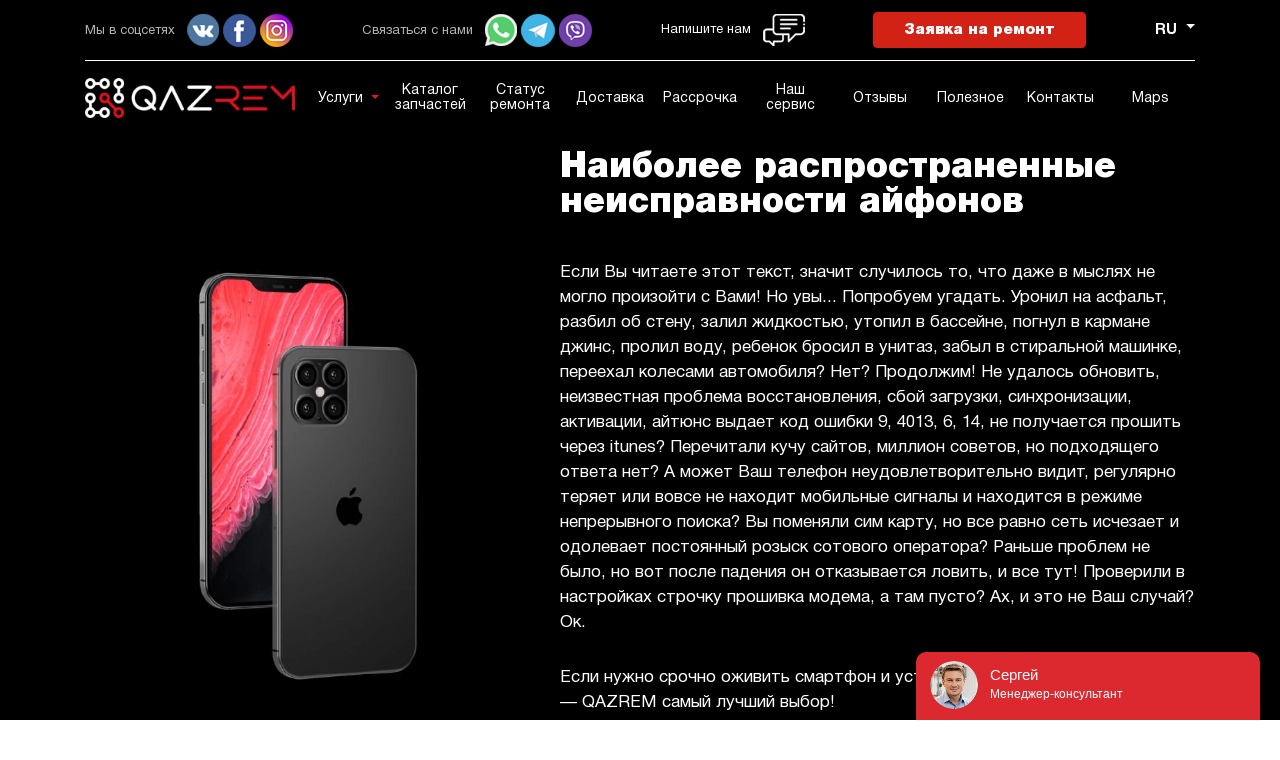

--- FILE ---
content_type: text/html; charset=utf-8
request_url: https://qazrem.kz/usluhy/remont-ajfonov
body_size: 21057
content:
<!DOCTYPE html>
<html lang="ru-ru" dir="ltr">
<head>
<meta name="yandex-verification" content="028fedf15f98d420" />
<meta name="google-site-verification" content="gm786hf3vvEiulnyvbDzoQSWDcTC5-nqrTHybz7QkLg" />
<meta name="viewport" content="width=device-width, initial-scale=1, shrink-to-fit=no">
<link rel="icon" href="/favicon.png" type="image/x-icon">
<link rel="shortcut icon" href="/favicon.png" type="image/x-icon"> 
<link rel="stylesheet" href="https://stackpath.bootstrapcdn.com/bootstrap/4.3.1/css/bootstrap.min.css" integrity="sha384-ggOyR0iXCbMQv3Xipma34MD+dH/1fQ784/j6cY/iJTQUOhcWr7x9JvoRxT2MZw1T" crossorigin="anonymous">
<link rel="stylesheet" href="/templates/qazrem/font/stylesheet.css" type="text/css" />
<link rel="stylesheet" href="/templates/qazrem/css/style.css" type="text/css" />

<script src="https://ajax.googleapis.com/ajax/libs/jquery/3.4.1/jquery.min.js"></script>
<script src="https://stackpath.bootstrapcdn.com/bootstrap/4.3.1/js/bootstrap.min.js" integrity="sha384-JjSmVgyd0p3pXB1rRibZUAYoIIy6OrQ6VrjIEaFf/nJGzIxFDsf4x0xIM+B07jRM" crossorigin="anonymous"></script>

<base href="https://qazrem.kz/usluhy/remont-ajfonov" />
	<meta http-equiv="content-type" content="text/html; charset=utf-8" />
	<meta name="keywords" content="ремонт телефона астана, ремонт смартфона, ремонт ноутбука астана, ремонт электросамокатов, ремонт квадрокоптера" />
	<meta name="author" content="Super User" />
	<meta name="description" content="Профессиональный качественный ремонт телефонов Apple iPhone в сервисном центре в QAZREM в Нур-Султане, недорого, рядом с Вами. Честные цены. " />
	<title>Ремонт Айфонов в Астане | Сервис по ремонту iPhone в Нур-Султане | Qazrem</title>
	<link href="/components/com_jcomments/tpl/default/style.css?v=3002" rel="stylesheet" type="text/css" />
	<link href="/components/com_qf3/assets/css/simple.css?1112" rel="stylesheet" type="text/css" />
	<link href="/media/mod_falang/css/template.css" rel="stylesheet" type="text/css" />
	<script src="/media/jui/js/jquery.min.js?3926fc249176dad23470bda954ec11a7" type="text/javascript"></script>
	<script src="/components/com_qf3/assets/js/qf3.js?1112" type="text/javascript"></script>
	<link rel="alternate" href="https://qazrem.kz/kk/usluhy/remont-ajfonov" hreflang="kk" />
	<link rel="alternate" href="https://qazrem.kz/usluhy/remont-ajfonov" hreflang="ru" />
	<link rel="alternate" href="https://qazrem.kz/usluhy/remont-ajfonov"  hreflang="x-default" />
	<link rel="alternate" href="https://qazrem.kz/en/services/remont-ajfonov" hreflang="en" />

 
<!-- Facebook Pixel Code -->
<script>
!function(f,b,e,v,n,t,s)
{if(f.fbq)return;n=f.fbq=function(){n.callMethod?
n.callMethod.apply(n,arguments):n.queue.push(arguments)};
if(!f._fbq)f._fbq=n;n.push=n;n.loaded=!0;n.version='2.0';
n.queue=[];t=b.createElement(e);t.async=!0;
t.src=v;s=b.getElementsByTagName(e)[0];
s.parentNode.insertBefore(t,s)}(window, document,'script',
'https://connect.facebook.net/en_US/fbevents.js');
fbq('init', '287331306032491');
fbq('track', 'PageView');
</script>
<noscript><img height="1" width="1" style="display:none"
src="https://www.facebook.com/tr?id=287331306032491&ev=PageView&noscript=1"
/></noscript>
<!-- End Facebook Pixel Code -->
<!-- Global site tag (gtag.js) - Google Analytics -->
<script async src="https://www.googletagmanager.com/gtag/js?id=G-4ERXXTPLCM"></script>
<script>
  window.dataLayer = window.dataLayer || [];
  function gtag(){dataLayer.push(arguments);}
  gtag('js', new Date());

  gtag('config', 'G-4ERXXTPLCM');
</script>
<!-- Yandex.Metrika counter -->
<script type="text/javascript" >
   (function(m,e,t,r,i,k,a){m[i]=m[i]||function(){(m[i].a=m[i].a||[]).push(arguments)};
   m[i].l=1*new Date();k=e.createElement(t),a=e.getElementsByTagName(t)[0],k.async=1,k.src=r,a.parentNode.insertBefore(k,a)})
   (window, document, "script", "https://mc.yandex.ru/metrika/tag.js", "ym");

   ym(76081348, "init", {
        clickmap:true,
        trackLinks:true,
        accurateTrackBounce:true,
        webvisor:true,
        ecommerce:"dataLayer"
   });
</script>
<noscript><div><img src="https://mc.yandex.ru/watch/76081348" style="position:absolute; left:-9999px;" alt="" /></div></noscript>
<!-- /Yandex.Metrika counter -->
</head>	
<body class="">

<div class="offcanvas-overlay"></div>
<div class="offcanvas-menu">
<span class="close-offcanvas">×</span>
<div class="offcanvas-inner">
<nav class="navbar">
		<div class="moduletable">
						<ul class="navbar-nav_canv mod-list align-items-center">
<li class="item-129 nav-item active deeper parent dropdown"><a href="#" class=" nav-link">Услуги</a><a class="dropdown-toggle caret" href="#" role="button" data-toggle="dropdown" aria-haspopup="true" aria-expanded="false" id="item-129"></a><ul class="nav-child unstyled small dropdown-menu"  aria-labelledby="item-129"><li class="item-173 nav-item current active"><a href="/usluhy/remont-ajfonov" class="nav-link">Ремонт iPhone</a></li><li class="item-174 nav-item"><a href="/usluhy/remont-ajpadov" class="nav-link">Ремонт iPad</a></li><li class="item-176 nav-item"><a href="/usluhy/remont-ajmak" class="nav-link">Ремонт iMac</a></li><li class="item-177 nav-item"><a href="/usluhy/remont-elektronnykh-chasov" class="nav-link">Ремонт smart часов</a></li><li class="item-178 nav-item"><a href="/usluhy/remont-telefonov" class="nav-link">Ремонт телефонов</a></li><li class="item-179 nav-item"><a href="/usluhy/remont-planshetov" class="nav-link">Ремонт планшетов</a></li><li class="item-180 nav-item"><a href="/usluhy/remont-noutbukov" class="nav-link">Ремонт ноутбуков</a></li><li class="item-181 nav-item deeper parent dropdown"><a href="/usluhy/remont-kvadrokopterov" class="nav-link">Ремонт Дронов</a><a class="dropdown-toggle caret" href="#" role="button" data-toggle="dropdown" aria-haspopup="true" aria-expanded="false" id="item-181"></a><ul class="nav-child unstyled small dropdown-menu submenu" aria-labelledby="item-181"><li class="item-218 nav-item"><a href="/usluhy/remont-kvadrokopterov/remont-mavic-pro" class="nav-link">Ремонт Mavic Pro</a></li><li class="item-221 nav-item deeper parent dropdown"><a href="/usluhy/remont-kvadrokopterov/remont-phantom" class="nav-link">Ремонт Phantom</a><a class="dropdown-toggle caret" href="#" role="button" data-toggle="dropdown" aria-haspopup="true" aria-expanded="false" id="item-221"></a><ul class="nav-child unstyled small dropdown-menu submenu" aria-labelledby="item-221"><li class="item-223 nav-item"><a href="/usluhy/remont-kvadrokopterov/remont-phantom/remont-phantom-4" class="nav-link">Ремонт Phantom 4</a></li></ul></li><li class="item-222 nav-item deeper parent dropdown"><a href="/usluhy/remont-kvadrokopterov/remont-mavic-air" class="nav-link">Ремонт Mavic Air</a><a class="dropdown-toggle caret" href="#" role="button" data-toggle="dropdown" aria-haspopup="true" aria-expanded="false" id="item-222"></a><ul class="nav-child unstyled small dropdown-menu submenu" aria-labelledby="item-222"><li class="item-224 nav-item"><a href="/usluhy/remont-kvadrokopterov/remont-mavic-air/remont-mavic-air-2" class="nav-link">Ремонт Mavic Air 2</a></li><li class="item-225 nav-item"><a href="/usluhy/remont-kvadrokopterov/remont-mavic-air/remont-mavic-air-1" class="nav-link">Ремонт Mavic Air 1</a></li></ul></li></ul></li><li class="item-175 nav-item deeper parent dropdown"><a href="/usluhy/remont-makbukov" class="nav-link">Ремонт MacBook</a><a class="dropdown-toggle caret" href="#" role="button" data-toggle="dropdown" aria-haspopup="true" aria-expanded="false" id="item-175"></a><ul class="nav-child unstyled small dropdown-menu submenu" aria-labelledby="item-175"><li class="item-215 nav-item"><a href="/usluhy/remont-makbukov/zamena-batarei-macbook" class="nav-link">Замена батареи MacBook</a></li></ul></li></ul></li><li class="item-130 nav-item"><a href="/katalog-zapchastei" class="nav-link">Каталог запчастей</a></li><li class="item-131 nav-item"><a href="/glavnaya#to-status" class="jakor nav-link">Статус ремонта</a></li><li class="item-132 nav-item"><a href="/glavnaya#to-kurjer" class="jakor nav-link">Доставка</a></li><li class="item-133 nav-item"><a href="/glavnaya#to-rasrochka" class="jakor nav-link">Рассрочка</a></li><li class="item-134 nav-item"><a href="/glavnaya#to-service" class="jakor nav-link">Наш сервис</a></li><li class="item-135 nav-item"><a href="/otzyvy" class="nav-link">Отзывы</a></li><li class="item-136 nav-item"><a href="/novosty" class="nav-link">Полезное</a></li><li class="item-137 nav-item"><a href="/kontakty" class="nav-link">Контакты</a></li><li class="item-214 nav-item"><a href="/maps-xml" class="nav-link">Maps</a></li></ul>
		</div>
	   
</nav>
</div>
</div>

<header>
<div class="topbar">
<div class="container">
<div class="topbar-in">
<div class="d-flex justify-content-between">
  <div class="soc my-auto"><span>Мы в соцсетях &nbsp;</span>
 <!-- <img src="/images/topbar-icon1.png" alt="">  -->
 <a href="https://vk.com/qazremkz" target="_blank"><img src="/images/topbar-icon2.png"></a> 
 <a href="https://www.facebook.com/qazrem.kz" target="_blank"><img src="/images/topbar-icon3.png"></a> 
 <a href="https://www.instagram.com/qazrem.kz/" target="_blank"><img src="/images/topbar-icon4.png"></a> 
  </div>
  <div class="contact-us my-auto"><span>Связаться с нами &nbsp;</span>
  <a href="https://api.whatsapp.com/send?phone=77769993366&text=%D0%94%D0%BE%D0%B1%D1%80%D1%8B%D0%B9%20%D0%B4%D0%B5%D0%BD%D1%8C%2C%20%D1%85%D0%BE%D1%82%D0%B5%D0%BB%20%D0%BE%D0%B1%D1%80%D0%B0%D1%82%D0%B8%D1%82%D1%8C%D1%81%D1%8F%20%D0%BF%D0%BE%20%D0%BF%D0%BE%D0%B2%D0%BE%D0%B4%D1%83%20%D1%80%D0%B5%D0%BC%D0%BE%D0%BD%D1%82%D0%B0%20%D1%81%D0%B2%D0%BE%D0%B5%D0%B3%D0%BE%20%D1%83%D1%81%D1%82%D1%80%D0%BE%D0%B9%D1%81%D1%82%D0%B2%D0%B0"><img src="/images/topbar-icon5.png" alt=""></a>   
  <a href="tel:+77769993366"><img src="/images/topbar-icon6.png" alt=""></a>   
  <a href="viber://add?number=+77769993366"><img src="/images/topbar-icon7.png" alt=""></a> 
  </div>
  <div class="write-us my-auto"><div class="my-modal" data-toggle="modal" data-target="#write"><span>Напишите нам &nbsp; </span><img src="/images/topbar-icon8.png" alt="">  </div></div>
  <div class="zayavka my-auto">
  <button type="button" class="btn my-btn-primary" data-toggle="modal" data-target="#na-remont">Заявка на ремонт    </button> 
  </div>
  <div class="lang my-auto">		<div class="moduletable">
						


<div class="mod-languages ">

    <form class="my-drop" name="lang" method="post" action="https://qazrem.kz/usluhy/remont-ajfonov">
        	<select class="inputbox my-drop2" onchange="document.location.replace(this.value);" >
                                                <option value="/kk/usluhy/remont-ajfonov" >KZ</option>
                                                                <option value="/usluhy/remont-ajfonov" selected="selected">RU</option>
                                                                <option value="/en/services/remont-ajfonov" >EN</option>
                                    </select>
    </form>


</div>
		</div>
	</div>
</div>
</div>
</div>
</div>

<div class="menubar">
<div class="container">
<div class="menubar-in">
<div class="d-flex justify-content-between">
<div class="logo my-auto"><a href="https://qazrem.kz/"><img class="img-fluid" src="/images/logo.png" alt=""></a></div>
<div class="mainmenu my-auto">
<span class="off"><img src="/images/bar.png" alt="menu"></span>
<nav class="mynavbar navbar navbar-expand-md">
		<div class="moduletable_menu">
						<ul class="navbar-nav mod-list align-items-center">
<li class="item-129 nav-item active deeper parent dropdown"><a href="#" class=" nav-link">Услуги</a><a class="dropdown-toggle caret" href="#" role="button" data-toggle="dropdown" aria-haspopup="true" aria-expanded="false" id="item-129"></a><ul class="nav-child unstyled small dropdown-menu"  aria-labelledby="item-129"><li class="item-173 nav-item current active"><a href="/usluhy/remont-ajfonov" class="nav-link">Ремонт iPhone</a></li><li class="item-174 nav-item"><a href="/usluhy/remont-ajpadov" class="nav-link">Ремонт iPad</a></li><li class="item-176 nav-item"><a href="/usluhy/remont-ajmak" class="nav-link">Ремонт iMac</a></li><li class="item-177 nav-item"><a href="/usluhy/remont-elektronnykh-chasov" class="nav-link">Ремонт smart часов</a></li><li class="item-178 nav-item"><a href="/usluhy/remont-telefonov" class="nav-link">Ремонт телефонов</a></li><li class="item-179 nav-item"><a href="/usluhy/remont-planshetov" class="nav-link">Ремонт планшетов</a></li><li class="item-180 nav-item"><a href="/usluhy/remont-noutbukov" class="nav-link">Ремонт ноутбуков</a></li><li class="item-181 nav-item deeper parent dropdown"><a href="/usluhy/remont-kvadrokopterov" class="nav-link">Ремонт Дронов</a><a class="dropdown-toggle caret" href="#" role="button" data-toggle="dropdown" aria-haspopup="true" aria-expanded="false" id="item-181"></a><ul class="nav-child unstyled small dropdown-menu submenu" aria-labelledby="item-181"><li class="item-218 nav-item"><a href="/usluhy/remont-kvadrokopterov/remont-mavic-pro" class="nav-link">Ремонт Mavic Pro</a></li><li class="item-221 nav-item deeper parent dropdown"><a href="/usluhy/remont-kvadrokopterov/remont-phantom" class="nav-link">Ремонт Phantom</a><a class="dropdown-toggle caret" href="#" role="button" data-toggle="dropdown" aria-haspopup="true" aria-expanded="false" id="item-221"></a><ul class="nav-child unstyled small dropdown-menu submenu" aria-labelledby="item-221"><li class="item-223 nav-item"><a href="/usluhy/remont-kvadrokopterov/remont-phantom/remont-phantom-4" class="nav-link">Ремонт Phantom 4</a></li></ul></li><li class="item-222 nav-item deeper parent dropdown"><a href="/usluhy/remont-kvadrokopterov/remont-mavic-air" class="nav-link">Ремонт Mavic Air</a><a class="dropdown-toggle caret" href="#" role="button" data-toggle="dropdown" aria-haspopup="true" aria-expanded="false" id="item-222"></a><ul class="nav-child unstyled small dropdown-menu submenu" aria-labelledby="item-222"><li class="item-224 nav-item"><a href="/usluhy/remont-kvadrokopterov/remont-mavic-air/remont-mavic-air-2" class="nav-link">Ремонт Mavic Air 2</a></li><li class="item-225 nav-item"><a href="/usluhy/remont-kvadrokopterov/remont-mavic-air/remont-mavic-air-1" class="nav-link">Ремонт Mavic Air 1</a></li></ul></li></ul></li><li class="item-175 nav-item deeper parent dropdown"><a href="/usluhy/remont-makbukov" class="nav-link">Ремонт MacBook</a><a class="dropdown-toggle caret" href="#" role="button" data-toggle="dropdown" aria-haspopup="true" aria-expanded="false" id="item-175"></a><ul class="nav-child unstyled small dropdown-menu submenu" aria-labelledby="item-175"><li class="item-215 nav-item"><a href="/usluhy/remont-makbukov/zamena-batarei-macbook" class="nav-link">Замена батареи MacBook</a></li></ul></li></ul></li><li class="item-130 nav-item"><a href="/katalog-zapchastei" class="nav-link">Каталог запчастей</a></li><li class="item-131 nav-item"><a href="/glavnaya#to-status" class="jakor nav-link">Статус ремонта</a></li><li class="item-132 nav-item"><a href="/glavnaya#to-kurjer" class="jakor nav-link">Доставка</a></li><li class="item-133 nav-item"><a href="/glavnaya#to-rasrochka" class="jakor nav-link">Рассрочка</a></li><li class="item-134 nav-item"><a href="/glavnaya#to-service" class="jakor nav-link">Наш сервис</a></li><li class="item-135 nav-item"><a href="/otzyvy" class="nav-link">Отзывы</a></li><li class="item-136 nav-item"><a href="/novosty" class="nav-link">Полезное</a></li><li class="item-137 nav-item"><a href="/kontakty" class="nav-link">Контакты</a></li><li class="item-214 nav-item"><a href="/maps-xml" class="nav-link">Maps</a></li></ul>
		</div>
	     
</nav>
</div>
</div>
</div>
</div></div>
</header>








<article class="  ">
<div class="">
<div class=""> </div>	
<div class="">				
<div class="article-details " itemscope itemtype="https://schema.org/Article">
	<meta itemprop="inLanguage" content="ru-RU">
		<div class="page-header">
		<h1>Ремонт iPhone Нур-Султан</h1>
	</div>
		
				
		
		<div class="article-can-edit d-flex flex-wrap justify-content-between">
				</div>
	
		
			
		
		
	
	<div itemprop="articleBody">
		<div class="uslugi-banner-top">
<div class="container">
<div class="row">
<div class="col-lg-5 my-auto"><div class="text-center m-hide"><img class="img-fluid-2" src="/images/iphone-chastie-neispravnosti.png" alt="Наиболее распространенные неисправности айфонов"></div></div>
<div class="col-lg-7 my-auto">
<div class="uslugi-banner-in">
<div class="uslugi-banner1-top">Наиболее распространенные <br>неисправности айфонов</div>
<div class="uslugi-banner2-top">
Если Вы читаете этот текст, значит случилось то, что даже в мыслях не могло произойти с Вами!
Но увы... Попробуем угадать. Уронил на асфальт, разбил об стену, залил жидкостью, утопил в бассейне, погнул в кармане джинс, пролил воду, ребенок бросил в унитаз, забыл в стиральной машинке, переехал колесами автомобиля? Нет? Продолжим!
Не удалось обновить, неизвестная проблема восстановления, сбой загрузки, синхронизации, активации, айтюнс выдает код ошибки 9, 4013, 6, 14, не получается прошить через itunes? Перечитали кучу сайтов, миллион советов, но подходящего ответа нет?
А может Ваш телефон неудовлетворительно видит, регулярно теряет или вовсе не находит мобильные сигналы и находится в режиме непрерывного поиска? Вы поменяли сим карту, но все равно сеть исчезает и одолевает постоянный розыск сотового оператора? Раньше проблем не было, но вот после падения он отказывается ловить, и все тут! Проверили в настройках строчку прошивка модема, а там пусто? Ах, и это не Ваш случай? Ок.
  
  </div>
<div class="uslugi-banner3-top">Если нужно срочно оживить смартфон и устранить все проблемы с айфоном — QAZREM самый лучший выбор!
</div>
<div class="uslugi-banner4">
<button type="button" class="btn my-btn-primary2" data-toggle="modal" data-target="#stoimost">Узнать стоимость ремонта</button> 
<button type="button" class="btn my-btn-primary3" data-toggle="modal" data-target="#diagnostic">Получить БЕСПЛАТНУЮ диагностику</button>  
</div>
</div>
</div>
  
</div>
</div></div> </div> 
  
<!-- Блок кнопок -->
<div class="uslugi-banner">
<div class="container">
<div class="preim-title"><h3> Самые частые проблемы с iPhone</h3></div>
<div class="row">
<div class="col-lg-4 ot">
<div class="foot-menu">
<div class="button-ramka">Плохо держит батарея</div>
<div class="button-ramka">Быстро разряжается iPhone</div>
<div class="button-ramka">Нет сети или Поиск сети</div>
<div class="button-ramka">Не подключается Wi-Fi </div>
<div class="button-ramka">Попала вода в айфон</div>
<div class="button-ramka">Не работает микрофон </div>
<div class="button-ramka">Не работает динамик </div>
<div class="button-ramka">Не слышно собеседника</div>
<div class="button-ramka">Нет звука в айфоне</div>
<div class="button-ramka">Не работет touch ID</div>
<div class="button-ramka">Не работает отпечаток</div>
<div class="button-ramka">Не работет Face ID </div>
<div class="button-ramka">Не настраивается Face id</div>
<div class="button-ramka">Не сделали в другом сервисе</div>
</div>
</div>

<div class="col-lg-4 ot">

<div class="foot-konsult">
<div class="button-ramka">Не работает экран айфона</div>
<div class="button-ramka">Разбито стекло айфона</div>
<div class="button-ramka">Не реагирует сенсор айфона</div>
<div class="button-ramka">Зависает тачскрин iPhone</div>
<div class="button-ramka">Погнут корпус iPhone</div>
<div class="button-ramka">Разбита задняя крышка</div>
<div class="button-ramka">Отсутствует сим лоток</div>
<div class="button-ramka">Не работает камера айфона</div>
<div class="button-ramka">Мутная камера iPhone</div>
<div class="button-ramka">Пыль под камерой айфона</div>
<div class="button-ramka">Не фокусируется камера</div>
<div class="button-ramka">Не работает кнопка айфона</div>
<div class="button-ramka">Нет вибро на айфоне</div>
<div class="button-ramka">Порвался шлейф iPhone</div>
</div>
</div>

<div class="col-lg-4 ot">

<div class="foot-konsult">
 <div class="button-ramka">Не включается айфон</div>
<div class="button-ramka">Не заряжается iPhone</div>
<div class="button-ramka">Перезагружается iPhone</div>
<div class="button-ramka">Выключается iPhone</div>
<div class="button-ramka">Сгорела материнская плата</div>
<div class="button-ramka">Тормозит айфон, что делать</div>
<div class="button-ramka">Не загружается iPhone</div>
<div class="button-ramka">Завис на яблоке айфон</div>
<div class="button-ramka">Висит на шнуре айфон</div>
<div class="button-ramka">Ошибка 9, 4013 и другие</div>
<div class="button-ramka">Подключитесь к iTunes</div>
<div class="button-ramka">iPhone отключен</div>
<div class="button-ramka">Ошибка восстановления</div>
<div class="button-ramka">Ошибка активации iPhone</div>
</div></div></div>
</div>
<div class="ne-nashli">Не нашли в списке свою неисправность?<br>
Звоните по номеру <font color="#d22215">+7 776 999 33 66</font>,<br>или задайте вопрос<br><br>
<button type="button" class="btn my-btn-primary2" data-toggle="modal" data-target="#diagnostic">Задать вопрос</button></div>
</div>

<!-- Блок кнопок закончен -->
<!-- Второая строчка -->  
<div class="uslugi-banner-top">
<div class="container">
<div class="row">
<div class="col-lg-7 my-auto">
  <div class="uslugi-banner-in">
<div class="uslugi-banner1-top">Не включается iPhone,<br> что делать</div>
<div class="uslugi-banner2-top">
Стало плохо слышно собеседника при разговоре, либо абонент слабо слышит Вас? Продул слуховой динамик воздухом, почистил щеткой, а он еще и хрипеть научился? Беда, но не ваша!
А как Вам такой вариант? Нет звука, не можете прослушать аудио в WhatsApp, не активен значок громкого вызова? Звучание прерывистое, похрипывает, звучит как будто издалека? Тоже нет?
Не нажимается, щелкает, хрустит, заедает, запала, не реагирует, сломалась, залипает, отвалилась, не функционирует кнопка Home, touch, домой, включения, power, выключения, хоум, тач айди, блокировки, регулировки громкости? С кнопочками все норм?
Не работает диктофон, не можете записать сообщение в ватсап, недоступен микрофон в видеозвонке? Юзеры с форумов грешат на аудиокодек? Снова не то?
Гаджет всю ночь лежал на зарядке, очень долго набирал заряд, а потом разрядился, выключился и больше не заряжается ни от блока питания, ни от компьютера? Или показывает заряжающуюся батарейку, но не включается? Опять мимо?
<div class="uslugi-banner3-top">Если нужно срочно оживить ваш ноутбук и устранить все проблемы — QAZREM самый лучший выбор!
</div>
<div class="uslugi-banner4">
<button type="button" class="btn my-btn-primary2" data-toggle="modal" data-target="#stoimost">Узнать стоимость ремонта</button> 
<button type="button" class="btn my-btn-primary3" data-toggle="modal" data-target="#diagnostic">Получить БЕСПЛАТНУЮ диагностику</button>
</div>
  
</div>
</div>
</div>
<div class="col-lg-5 my-auto">
<div class="text-center m-hide"><img class="img-fluid-2" src="/images/iphone-nevkluchaetsa-chto-delat.png" alt="Не включается iPhone, что делать"></div>
</div>
  
</div>
</div></div> </div> 
<!-- Блок моделей iPhone открыт--->

<div class="section-problems">
<div class="container">
<div class="preim-title"><h3>Выберите модель своего iPhone</h3></div>

<div class="preim-in">
<div class="row">
<div class="col-lg-3 col-sm-6 mb-5">
<div class="preim-block">
<div class="preim-img"><img src="/images/vyberite-marku-iphone12promax-dlya-remonta.png" alt="Выберите марку iPhone 12 Pro Maх"></div>
<div class="preim-text">
iPhone 12 Pro Maх
</div></div></div>

<div class="col-lg-3 col-sm-6 mb-5">
<div class="preim-block">
<div class="preim-img"><img src="/images/vyberite-marku-iphone12pro-dlya-remonta.png" alt="Выберите марку iPhone 12 Pro"></div>
<div class="preim-text">
iPhone 12 Pro
</div></div></div>  
  
<div class="col-lg-3 col-sm-6 mb-5">
<div class="preim-block">
<div class="preim-img"><img src="/images/vyberite-marku-iphone12max-dlya-remonta.png" alt="Выберите марку iPhone 12 Max"></div>
<div class="preim-text">
iPhone 12
</div></div></div>
  
<div class="col-lg-3 col-sm-6 mb-5">
<div class="preim-block">
<div class="preim-img"><img src="/images/vyberite-marku-iphone12-dlya-remonta.png" alt="Выберите марку iPhone 12"></div>
<div class="preim-text">
iPhone 12 mini
</div></div></div>

<div class="col-lg-3 col-sm-6 mb-5">
<div class="preim-block">
<div class="preim-img"><img src="/images/vyberite-marku-iphone11promax-dlya-remonta.png" alt="Выберите марку iPhone 11 Pro Maх"></div>
<div class="preim-text">
iPhone 11 Pro Maх
</div></div></div>
  
<div class="col-lg-3 col-sm-6 mb-5">
<div class="preim-block">
<div class="preim-img"><img src="/images/vyberite-marku-iphone11pro-dlya-remonta.png" alt="Выберите марку iPhone 11 Pro"></div>
<div class="preim-text">
iPhone 11 Pro
</div></div></div>
  
<div class="col-lg-3 col-sm-6 mb-5">
<div class="preim-block">
<div class="preim-img"><img src="/images/vyberite-marku-iphone11-dlya-remonta.png" alt="Выберите марку iPhone 11"></div>
<div class="preim-text">
iPhone 11
</div></div></div>
  
<div class="col-lg-3 col-sm-6 mb-5">
<div class="preim-block">
<div class="preim-img"><img src="/images/vyberite-marku-iphonexsmax-dlya-remonta.png" alt="Выберите марку iPhone XS Max"></div>
<div class="preim-text">
iPhone XS Max
</div></div></div>
  
<div class="col-lg-3 col-sm-6 mb-5">
<div class="preim-block">
<div class="preim-img"><img src="/images/vyberite-marku-iphonexs-dlya-remonta.png" alt="Выберите марку iPhone XS"></div>
<div class="preim-text">
iPhone XS
</div></div></div>
  
<div class="col-lg-3 col-sm-6 mb-5">
<div class="preim-block">
<div class="preim-img"><img src="/images/vyberite-marku-iphonexr-dlya-remonta.png" alt="Выберите марку iPhone XR"></div>
<div class="preim-text">
iPhone XR
</div></div></div>
  
<div class="col-lg-3 col-sm-6 mb-5">
<div class="preim-block">
<div class="preim-img"><img src="/images/vyberite-marku-iphonexrmax-dlya-remonta.png" alt="Выберите марку iPhone XS"></div>
<div class="preim-text">
iPhone XS
</div></div></div>
  
<div class="col-lg-3 col-sm-6 mb-5">
<div class="preim-block">
<div class="preim-img"><img src="/images/vyberite-marku-iphone8plus-dlya-remonta.png" alt="Выберите марку iPhone 8 Plus"></div>
<div class="preim-text">
iPhone 8 Plus
</div></div></div>
  
<div class="col-lg-3 col-sm-6 mb-5">
<div class="preim-block">
<div class="preim-img"><img src="/images/vyberite-marku-iphone8-dlya-remonta.png" alt="Выберите марку iPhone 8"></div>
<div class="preim-text">
iPhone 8
</div></div></div>
  
<div class="col-lg-3 col-sm-6 mb-5">
<div class="preim-block">
<div class="preim-img"><img src="/images/vyberite-marku-iphone7plus-dlya-remonta.png" alt="Выберите марку iPhone 7 Plus"></div>
<div class="preim-text">
iPhone 7 Plus
</div></div></div>
  
<div class="col-lg-3 col-sm-6 mb-5">
<div class="preim-block">
<div class="preim-img"><img src="/images/vyberite-marku-iphone7-dlya-remonta.png" alt="Выберите марку iPhone 7"></div>
<div class="preim-text">
iPhone 7
</div></div></div>
  
<div class="col-lg-3 col-sm-6 mb-5">
<div class="preim-block">
<div class="preim-img"><img src="/images/vyberite-marku-iphone6splus-dlya-remonta.png" alt="Выберите марку iPhone 6s Plus"></div>
<div class="preim-text">
iPhone 6s Plus
</div></div></div>
  
<div class="col-lg-3 col-sm-6 mb-5">
<div class="preim-block">
<div class="preim-img"><img src="/images/vyberite-marku-iphone6s-dlya-remonta.png" alt="Выберите марку iPhone 6s"></div>
<div class="preim-text">
iPhone 6s
</div></div></div>
  
<div class="col-lg-3 col-sm-6 mb-5">
<div class="preim-block">
<div class="preim-img"><img src="/images/vyberite-marku-iphone6plus-dlya-remonta.png" alt="Выберите марку iPhone 6 Plus"></div>
<div class="preim-text">
iPhone 6 Plus
</div></div></div>
  
<div class="col-lg-3 col-sm-6 mb-5">
<div class="preim-block">
<div class="preim-img"><img src="/images/vyberite-marku-iphone6-dlya-remonta.png" alt="Выберите марку iPhone 6"></div>
<div class="preim-text">
iPhone 6
</div></div></div>
  
<div class="col-lg-3 col-sm-6 mb-5">
<div class="preim-block">
<div class="preim-img"><img src="/images/vyberite-marku-iphonese-dlya-remonta.png" alt="Выберите марку iPhone SE"></div>
<div class="preim-text">
iPhone SE
</div></div></div>

<div class="col-lg-4 ot">
<div class="foot-menu">
<div class="preim-img"><img src="/images/vyberite-marku-iphone5s-dlya-remonta.png" alt="Выберите марку iPhone 5s"></div>
<div class="preim-text">
iPhone 5s
</div>
</div>
</div>
  
<div class="col-lg-4 ot">
<div class="foot-menu">
<div class="preim-img"><img src="/images/vyberite-marku-iphone5c-dlya-remonta.png" alt="Выберите марку iPhone 5c"></div>
<div class="preim-text">
iPhone 5c
</div>
</div>
</div>
  
<div class="col-lg-4 ot">
<div class="foot-menu">
<div class="preim-img"><img src="/images/vyberite-marku-iphone5-dlya-remonta.png" alt="Выберите марку iPhone 5"></div>
<div class="preim-text">
iPhone 5
</div>
</div>
</div>
  
</div></div>
</div>
</div>
<div class="line-b"></div>
<!-- Блок моделей iPhone закрыт--->
<!-- Третий блок -->  
<div class="uslugi-banner-top">
<div class="container">
<div class="row">
<div class="col-lg-5 my-auto"><div class="text-center m-hide"><img class="img-fluid-2" src="/images/iphone-diagnostica-gde-pochinit.png" alt="Диагностика айфона, где починить iPhone"></div></div>
<div class="col-lg-7 my-auto">
<div class="uslugi-banner-in">
<div class="uslugi-banner1-top">Диагностика айфона, <br>где починить iPhone</div>
<div class="uslugi-banner2-top">
Начала мутно и хуже снимать, не может сфокусироваться основная, фронтальная, передняя камера? Черный экран вместо фото и видео? Не светит фонарик? Забилась пыль под стекло или оно потрескалось? В яблочко? Нет?
Периодически пропадает Wi-Fi, далеко не подключается, а только возле роутера? Нет доступа в интернет, медленно подгружаются страницы, что-то скачать целая история?  Не в этом дело?
Деформирован, треснут остов, вмятины, царапины, сколы на задней крышке? После замены корпуса проблемы со связью?
Не срабатывает, перестал распознавать, невозможно настроить Face ID? Устройство просит поднять и опустить для распознавания лица?
Айфон греется, зависает, глючит, тупит, нет изображения, не загружается операционная система, висит на шнурке, моргает на яблоке, самопроизвольно перезагружается, отключается?
Может Вам просто нужна качественная профессиональная правильная диагностика? Тогда, добро пожаловать в наш сервисный центр по ремонту iPhone.
</div>
<div class="uslugi-banner3-top">Если нужно срочно оживить смартфон и устранить все проблемы с айфоном — QAZREM самый лучший выбор!
</div>
<div class="uslugi-banner4">
<button type="button" class="btn my-btn-primary2" data-toggle="modal" data-target="#stoimost">Узнать стоимость ремонта</button> 
<button type="button" class="btn my-btn-primary3" data-toggle="modal" data-target="#diagnostic">Получить БЕСПЛАТНУЮ диагностику</button>  
</div>
</div>
</div>

</div>
</div></div> </div>
<!-- Третий блок закончился -->
<div class="uslugi-tabs">
<div class="container">
<div class="preim-title"><h3><!--<br>  -->Цены на ремонт iPhone в Астане</h3></div>
<!--<div class="preim-title2">Цены указаны с учетом проведения работ в сервисном центре</div>-->

<nav class="uslugi-nav">
  <div class="nav nav-tabs d-flex justify-content-between" id="nav-tab" role="tablist">
<a class="nav-item nav-link active" id="model1-tab" data-toggle="tab" href="#model1" role="tab" aria-controls="model1" aria-selected="true">5/5S</a>
<a class="nav-item nav-link" id="model3-tab" data-toggle="tab" href="#model3" role="tab" aria-controls="model3" aria-selected="false">6</a>
<a class="nav-item nav-link" id="model4-tab" data-toggle="tab" href="#model4" role="tab" aria-controls="model4" aria-selected="false">6 Plus</a>
<a class="nav-item nav-link" id="model5-tab" data-toggle="tab" href="#model5" role="tab" aria-controls="model5" aria-selected="false">6S</a>
<a class="nav-item nav-link" id="model6-tab" data-toggle="tab" href="#model6" role="tab" aria-controls="model6" aria-selected="false">6S Plus</a>
<a class="nav-item nav-link" id="model7-tab" data-toggle="tab" href="#model7" role="tab" aria-controls="model7" aria-selected="false">7</a>
<a class="nav-item nav-link" id="model8-tab" data-toggle="tab" href="#model8" role="tab" aria-controls="model8" aria-selected="false">7 Plus</a>
<a class="nav-item nav-link" id="model9-tab" data-toggle="tab" href="#model9" role="tab" aria-controls="model9" aria-selected="false">8</a>
<a class="nav-item nav-link" id="model10-tab" data-toggle="tab" href="#model10" role="tab" aria-controls="model10" aria-selected="false">8Plus</a>
<a class="nav-item nav-link" id="model11-tab" data-toggle="tab" href="#model11" role="tab" aria-controls="model11" aria-selected="false">X</a>
<a class="nav-item nav-link" id="model12-tab" data-toggle="tab" href="#model12" role="tab" aria-controls="model12" aria-selected="false">XS</a>
<a class="nav-item nav-link" id="model13-tab" data-toggle="tab" href="#model13" role="tab" aria-controls="model13" aria-selected="false">XS Max</a>
<a class="nav-item nav-link" id="model14-tab" data-toggle="tab" href="#model14" role="tab" aria-controls="model14" aria-selected="false">XR</a>
<a class="nav-item nav-link" id="model15-tab" data-toggle="tab" href="#model15" role="tab" aria-controls="model15" aria-selected="false">11</a>
<a class="nav-item nav-link" id="model16-tab" data-toggle="tab" href="#model16" role="tab" aria-controls="model16" aria-selected="false">11Pro</a>
<a class="nav-item nav-link" id="model17-tab" data-toggle="tab" href="#model17" role="tab" aria-controls="model17" aria-selected="false">11Pro Max</a>
<a class="nav-item nav-link" id="model18-tab" data-toggle="tab" href="#model18" role="tab" aria-controls="model18" aria-selected="false">SE 2020</a>

    
  </div>
</nav>

<div class="tab-content" id="nav-tabContent">
  <div class="tab-pane fade show active" id="model1" role="tabpanel" aria-labelledby="model1-tab">
  <div class="remont-price">
  <div class="row">
  <div class="col-lg-9 ot bord pad-l"> 
   <div class="remont-left">
 <!-- 5/5S -->
  <div class="remont_name">Замена модуля дисплея COPY в сборе (стекло, сенсор, дисплей, подсветка)<span>8 000 тг</span></div>
   <div class="remont_name">Замена модуля дисплея ORIGINAL в сборе (стекло, сенсор, дисплей, подсветка)<span>12 000 тг</span></div>
  <div class="remont_name">Замена стекла экрана<span>6 000 тг</span></div>
       <div class="remont_name">Замена аккумулятора ORIGINAL (батареи)<span>7 000 тг</span></div>
   <div class="remont_name">Замена полифонического динамика<span>3000 тг</span></div>
   <div class="remont_name">Замена слухового динамика (из него вы слышите собеседника)<span>4000 тг</span></div>
  <div class="remont_name">Замена основной (задней) камеры<span>3000 тг</span></div>
      <div class="remont_name">Замена фронтальной (передней) камеры<span>3000 тг</span></div>
     <div class="remont_name">Замена корпуса<span>7000 тг</span></div>
      <div class="remont_name">Замена шлейфа кнопкок включенияи ругилировки громкости<span>4 000 тг</span></div>
      <div class="remont_name">Замена нижнего шлейфа с разъемом зарядки<span> 4000 тг</span></div>
      <div class="remont_name">Замена кнопки HOME без поддержки touch id<span>3000 тг</span></div>
      <div class="remont_name">Восстановление сканера отпечатка пальца <span> нет</span></div>
       <div class="remont_name">Замена Touch id (bluetouth кнопка)<span>нет</span></div>
     <div class="remont_name">Восстановление Face ID<span>нет</span></div>
     <div class="remont_name">Восстановление после попадания жидкости<span>от 5 000 тг</span></div>
      <div class="remont_name">Замена USB контроллера питания<span>6 000 тг</span></div>
      <div class="remont_name">Замена контроллера USB Hydra<span>нет</span></div>
  <div class="remont_name">Замена контроллера заряда Tigris<span>нет</span></div>
  <div class="remont_name">Ремонт модема. Нет IMEI кода прошивки модема<span>от 15000 тг</span></div>
   <div class="remont_name">Восстановление мобильной связи. Нет сети 3G, 4G, LTE<span>10 000 тг</span></div>
  <div class="remont_name">Замена верхней части материнской платы<span>нет</span></div>
   <div class="remont_name">Замена нижней части материнской платы<span>нет</span></div>
  <div class="remont_name">Замена микросхемы памяти NAND (в зависимости от объема)<span>от 10 000 тг</span></div>
   <div class="remont_name">Замена аудиокодека (микросхема звука)<span>7 000 тг</span></div>
  <div class="remont_name">Ремонт подсветки экрана<span>от 5000 тг</span></div>
     <div class="remont_name">Восстановление изображения<span>от 7 000 тг</span></div>
      <div class="remont_name">Ремонт Wi-Fi,  bluetuth модуля<span>7 000 тг</span></div>
      <div class="remont_name">Замена Taptic Engine (вибромотор)<span>2 000 тг</span></div>
      <div class="remont_name">Восстановление материнской платы после ударов<span>от 7 000 тг</span></div>
      <div class="remont_name">Восстановление после сторонних мастерских<span>от 10 000 тг</span></div>
     <div class="remont_name">Перепрошивка или обновление ПО<span>4 000 тг</span></div>
  </div> </div> 
  <div class="col-lg-3 ot pad-r"> 
   <div class="remont-right">
      <div class="remont_btn"><button type="button" class="btn my-btn-vopros2a" data-toggle="modal" data-target="#diagnostic">Задать вопрос</button></div>
      <div class="remont_btn_1"><button type="button" class="btn my-btn-vopros2a" data-toggle="modal" data-target="#diagnostic">Задать вопрос</button></div>
       <div class="remont_btn"><button type="button" class="btn my-btn-vopros2a" data-toggle="modal" data-target="#diagnostic">Задать вопрос</button></div>
      <div class="remont_btn_1"><button type="button" class="btn my-btn-vopros2a" data-toggle="modal" data-target="#diagnostic">Задать вопрос</button></div>
     <div class="remont_btn"><button type="button" class="btn my-btn-vopros2a" data-toggle="modal" data-target="#diagnostic">Задать вопрос</button></div>
      <div class="remont_btn_1"><button type="button" class="btn my-btn-vopros2a" data-toggle="modal" data-target="#diagnostic">Задать вопрос</button></div>
     <div class="remont_btn"><button type="button" class="btn my-btn-vopros2a" data-toggle="modal" data-target="#diagnostic">Задать вопрос</button></div>
      <div class="remont_btn_1"><button type="button" class="btn my-btn-vopros2a" data-toggle="modal" data-target="#diagnostic">Задать вопрос</button></div>
     <div class="remont_btn"><button type="button" class="btn my-btn-vopros2a" data-toggle="modal" data-target="#diagnostic">Задать вопрос</button></div>
      <div class="remont_btn_1"><button type="button" class="btn my-btn-vopros2a" data-toggle="modal" data-target="#diagnostic">Задать вопрос</button></div>
     <div class="remont_btn"><button type="button" class="btn my-btn-vopros2a" data-toggle="modal" data-target="#diagnostic">Задать вопрос</button></div>
      <div class="remont_btn_1"><button type="button" class="btn my-btn-vopros2a" data-toggle="modal" data-target="#diagnostic">Задать вопрос</button></div>
     <div class="remont_btn"><button type="button" class="btn my-btn-vopros2a" data-toggle="modal" data-target="#diagnostic">Задать вопрос</button></div>
      <div class="remont_btn_1"><button type="button" class="btn my-btn-vopros2a" data-toggle="modal" data-target="#diagnostic">Задать вопрос</button></div>
     <div class="remont_btn"><button type="button" class="btn my-btn-vopros2a" data-toggle="modal" data-target="#diagnostic">Задать вопрос</button></div>
      <div class="remont_btn_1"><button type="button" class="btn my-btn-vopros2a" data-toggle="modal" data-target="#diagnostic">Задать вопрос</button></div>
     <div class="remont_btn"><button type="button" class="btn my-btn-vopros2a" data-toggle="modal" data-target="#diagnostic">Задать вопрос</button></div>
      <div class="remont_btn_1"><button type="button" class="btn my-btn-vopros2a" data-toggle="modal" data-target="#diagnostic">Задать вопрос</button></div>
     <div class="remont_btn"><button type="button" class="btn my-btn-vopros2a" data-toggle="modal" data-target="#diagnostic">Задать вопрос</button></div>
      <div class="remont_btn_1"><button type="button" class="btn my-btn-vopros2a" data-toggle="modal" data-target="#diagnostic">Задать вопрос</button></div>
     <div class="remont_btn"><button type="button" class="btn my-btn-vopros2a" data-toggle="modal" data-target="#diagnostic">Задать вопрос</button></div>
      <div class="remont_btn_1"><button type="button" class="btn my-btn-vopros2a" data-toggle="modal" data-target="#diagnostic">Задать вопрос</button></div>
     <div class="remont_btn"><button type="button" class="btn my-btn-vopros2a" data-toggle="modal" data-target="#diagnostic">Задать вопрос</button></div>
      <div class="remont_btn_1"><button type="button" class="btn my-btn-vopros2a" data-toggle="modal" data-target="#diagnostic">Задать вопрос</button></div>
     <div class="remont_btn"><button type="button" class="btn my-btn-vopros2a" data-toggle="modal" data-target="#diagnostic">Задать вопрос</button></div>
      <div class="remont_btn_1"><button type="button" class="btn my-btn-vopros2a" data-toggle="modal" data-target="#diagnostic">Задать вопрос</button></div>
     <div class="remont_btn"><button type="button" class="btn my-btn-vopros2a" data-toggle="modal" data-target="#diagnostic">Задать вопрос</button></div>
      <div class="remont_btn_1"><button type="button" class="btn my-btn-vopros2a" data-toggle="modal" data-target="#diagnostic">Задать вопрос</button></div>
     <div class="remont_btn"><button type="button" class="btn my-btn-vopros2a" data-toggle="modal" data-target="#diagnostic">Задать вопрос</button></div>
      <div class="remont_btn_1"><button type="button" class="btn my-btn-vopros2a" data-toggle="modal" data-target="#diagnostic">Задать вопрос</button></div>
     <div class="remont_btn"><button type="button" class="btn my-btn-vopros2a" data-toggle="modal" data-target="#diagnostic">Задать вопрос</button></div>
      <div class="remont_btn_1"><button type="button" class="btn my-btn-vopros2a" data-toggle="modal" data-target="#diagnostic">Задать вопрос</button></div>
                
   <!--   <div class="remont">Разблокировка операторов (разлочка)<span>от 8000 тг</span></div> -->
    
  </div> 
 </div> </div> 
</div>
  </div>
 
  <div class="tab-pane fade" id="model3" role="tabpanel" aria-labelledby="model3-tab">
  <div class="remont-price">
  <div class="row">
  <div class="col-lg-9 ot bord pad-l"> 
  <div class="remont-left">
    
    <!-- 6 -->
  <div class="remont">Замена модуля дисплея COPY в сборе (стекло, сенсор, дисплей, подсветка)<span>9 000 тг</span></div>
   <div class="remont">Замена модуля дисплея ORIGINAL в сборе (стекло, сенсор, дисплей, подсветка)<span>14000 тг</span></div>
  <div class="remont">Замена стекла экрана<span>7000 тг</span></div>
       <div class="remont">Замена аккумулятора ORIGINAL (батареи)<span>9000 тг</span></div>
   <div class="remont">Замена полифонического динамика<span>3000 тг</span></div>
   <div class="remont">Замена слухового динамика (из него вы слышите собеседника)<span>5000 тг</span></div>
  <div class="remont">Замена основной (задней) камеры<span>4000 тг</span></div>
      <div class="remont">Замена фронтальной (передней) камеры<span>4000 тг</span></div>
     <div class="remont">Замена корпуса<span>10000 тг</span></div>
      <div class="remont">Замена шлейфа кнопкок включенияи ругилировки громкости<span>4 000 тг</span></div>
      <div class="remont">Замена нижнего шлейфа с разъемом зарядки<span> 5000 тг</span></div>
      <div class="remont">Замена кнопки HOME без поддержки touch id<span>3000 тг</span></div>
      <div class="remont">Восстановление сканера отпечатка пальца <span> нет</span></div>
       <div class="remont">Замена Touch id (bluetouth кнопка)<span>нет</span></div>
     <div class="remont">Восстановление Face ID<span>нет</span></div>
     <div class="remont">Восстановление после попадания жидкости<span>от 5 000 тг</span></div>
      <div class="remont">Замена USB контроллера питания<span>8 000 тг</span></div>
      <div class="remont">Замена контроллера USB Hydra<span>нет</span></div>
  <div class="remont">Замена контроллера заряда Tigris<span>нет</span></div>
  <div class="remont">Ремонт модема. Нет IMEI кода прошивки модема<span>от 15000 тг</span></div>
   <div class="remont">Восстановление мобильной связи. Нет сети 3G, 4G, LTE<span>10 000 тг</span></div>
  <div class="remont">Замена верхней части материнской платы<span>нет</span></div>
   <div class="remont">Замена нижней части материнской платы<span>нет</span></div>
  <div class="remont">Замена микросхемы памяти NAND (в зависимости от объема)<span>от 10 000 тг</span></div>
   <div class="remont">Замена аудиокодека (микросхема звука)<span>10 000 тг</span></div>
  <div class="remont">Ремонт подсветки экрана<span>от 5000 тг</span></div>
     <div class="remont">Восстановление изображения<span>от 10 000 тг</span></div>
      <div class="remont">Ремонт Wi-Fi,  bluetuth модуля<span>8 000 тг</span></div>
      <div class="remont">Замена Taptic Engine (вибромотор)<span>4 000 тг</span></div>
      <div class="remont">Восстановление материнской платы после ударов<span>от 7 000 тг</span></div>
      <div class="remont">Восстановление после сторонних мастерских<span>от 10 000 тг</span></div>
     <div class="remont">Перепрошивка или обновление ПО<span>4 000 тг</span></div>
     
  </div> </div> 
  <div class="col-lg-3 ot pad-r"> 
   <div class="remont-right">
   <div class="remont"></div>
    
  </div> 
 </div> </div> 
</div></div>
  
    

  <div class="tab-pane fade" id="model4" role="tabpanel" aria-labelledby="model4-tab">
   
    <div class="remont-price">
  <div class="row">
  <div class="col-lg-9 ot bord pad-l"> 
   <div class="remont-left">
     <!-- 6+ -->
   <div class="remont">Замена модуля дисплея COPY в сборе (стекло, сенсор, дисплей, подсветка)<span>11 000 тг</span></div>
   <div class="remont">Замена модуля дисплея ORIGINAL в сборе (стекло, сенсор, дисплей, подсветка)<span>18000 тг</span></div>
  <div class="remont">Замена стекла экрана<span>9 000 тг</span></div>
       <div class="remont">Замена аккумулятора ORIGINAL (батареи)<span>10000 тг</span></div>
   <div class="remont">Замена полифонического динамика<span>3000 тг</span></div>
   <div class="remont">Замена слухового динамика (из него вы слышите собеседника)<span>5000 тг</span></div>
  <div class="remont">Замена основной (задней) камеры<span>6000 тг</span></div>
      <div class="remont">Замена фронтальной (передней) камеры<span>5000 тг</span></div>
     <div class="remont">Замена корпуса<span>12 000 тг</span></div>
      <div class="remont">Замена шлейфа кнопкок включенияи ругилировки громкости<span>4 000 тг</span></div>
      <div class="remont">Замена нижнего шлейфа с разъемом зарядки<span> 5000 тг</span></div>
      <div class="remont">Замена кнопки HOME без поддержки touch id<span>3000 тг</span></div>
      <div class="remont">Восстановление сканера отпечатка пальца <span> нет</span></div>
       <div class="remont">Замена Touch id (bluetouth кнопка)<span>нет</span></div>
     <div class="remont">Восстановление Face ID<span>нет</span></div>
     <div class="remont">Восстановление после попадания жидкости<span>от 5 000 тг</span></div>
      <div class="remont">Замена USB контроллера питания<span>8 000 тг</span></div>
      <div class="remont">Замена контроллера USB Hydra<span>нет</span></div>
  <div class="remont">Замена контроллера заряда Tigris<span>нет</span></div>
  <div class="remont">Ремонт модема. Нет IMEI кода прошивки модема<span>от 15000 тг</span></div>
   <div class="remont">Восстановление мобильной связи. Нет сети 3G, 4G, LTE<span>10 000 тг</span></div>
  <div class="remont">Замена верхней части материнской платы<span>нет</span></div>
   <div class="remont">Замена нижней части материнской платы<span>нет</span></div>
  <div class="remont">Замена микросхемы памяти NAND (в зависимости от объема)<span>от 10 000 тг</span></div>
   <div class="remont">Замена аудиокодека (микросхема звука)<span>10 000 тг</span></div>
  <div class="remont">Ремонт подсветки экрана<span>от 10 000 тг</span></div>
     <div class="remont">Восстановление изображения<span>от 10 000 тг</span></div>
      <div class="remont">Ремонт Wi-Fi,  bluetuth модуля<span>8 000 тг</span></div>
      <div class="remont">Замена Taptic Engine (вибромотор)<span>4 000 тг</span></div>
      <div class="remont">Восстановление материнской платы после ударов<span>от 7 000 тг</span></div>
      <div class="remont">Восстановление после сторонних мастерских<span>от 10 000 тг</span></div>
     <div class="remont">Перепрошивка или обновление ПО<span>4 000 тг</span></div>
     
  </div> </div> 
  <div class="col-lg-3 ot pad-r"> 
   <div class="remont-right">
  
    
  </div> 
 </div> </div> 
  
  
  
  </div>
</div>
  
   <div class="tab-pane fade" id="model5" role="tabpanel" aria-labelledby="model5-tab">
  <div class="remont-price">
  <div class="row">
  <div class="col-lg-9 ot bord pad-l"> 
   <div class="remont-left">
     <!-- 6s -->
  <div class="remont">Замена модуля дисплея COPY в сборе (стекло, сенсор, дисплей, подсветка)<span>11 000 тг</span></div>
   <div class="remont">Замена модуля дисплея ORIGINAL в сборе (стекло, сенсор, дисплей, подсветка)<span>19000 тг</span></div>
  <div class="remont">Замена стекла экрана<span>9 000 тг</span></div>
      <div class="remont">Замена аккумулятора ORIGINAL (батареи)<span>10000 тг</span></div>
   <div class="remont">Замена полифонического динамика<span>3000 тг</span></div>
   <div class="remont">Замена слухового динамика (из него вы слышите собеседника)<span>5000 тг</span></div>
  <div class="remont">Замена основной (задней) камеры<span>6000 тг</span></div>
      <div class="remont">Замена фронтальной (передней) камеры<span>6000 тг</span></div>
     <div class="remont">Замена корпуса<span>11 000 тг</span></div>
      <div class="remont">Замена шлейфа кнопкок включенияи ругилировки громкости<span>4 000 тг</span></div>
      <div class="remont">Замена нижнего шлейфа с разъемом зарядки<span> 5000 тг</span></div>
      <div class="remont">Замена кнопки HOME без поддержки touch id<span>3000 тг</span></div>
      <div class="remont">Восстановление сканера отпечатка пальца <span> нет</span></div>
       <div class="remont">Замена Touch id (bluetouth кнопка)<span>нет</span></div>
     <div class="remont">Восстановление Face ID<span>нет</span></div>
     <div class="remont">Восстановление после попадания жидкости<span>от 5 000 тг</span></div>
      <div class="remont">Замена USB контроллера питания<span>8 000 тг</span></div>
      <div class="remont">Замена контроллера USB Hydra<span>нет</span></div>
  <div class="remont">Замена контроллера заряда Tigris<span>нет</span></div>
  <div class="remont">Ремонт модема. Нет IMEI кода прошивки модема<span>от 15000 тг</span></div>
   <div class="remont">Восстановление мобильной связи. Нет сети 3G, 4G, LTE<span>10 000 тг</span></div>
  <div class="remont">Замена верхней части материнской платы<span>нет</span></div>
   <div class="remont">Замена нижней части материнской платы<span>нет</span></div>
  <div class="remont">Замена микросхемы памяти NAND (в зависимости от объема)<span>от 10 000 тг</span></div>
   <div class="remont">Замена аудиокодека (микросхема звука)<span>10 000 тг</span></div>
  <div class="remont">Ремонт подсветки экрана<span>от 10 000 тг</span></div>
     <div class="remont">Восстановление изображения<span>от 15 000 тг</span></div>
      <div class="remont">Ремонт Wi-Fi,  bluetuth модуля<span>15 000 тг</span></div>
      <div class="remont">Замена Taptic Engine (вибромотор)<span>4 000 тг</span></div>
      <div class="remont">Восстановление материнской платы после ударов<span>от 7 000 тг</span></div>
      <div class="remont">Восстановление после сторонних мастерских<span>от 10 000 тг</span></div>
     <div class="remont">Перепрошивка или обновление ПО<span>4 000 тг</span></div>
     
  </div> </div> 
  <div class="col-lg-3 ot pad-r"> 
   <div class="remont-right">
     
    
  </div> 
 </div> </div> 
</div>
  </div>
  
  <div class="tab-pane fade" id="model6" role="tabpanel" aria-labelledby="model6-tab">
  <div class="remont-price">
  <div class="row">
  <div class="col-lg-9 ot bord pad-l"> 
   <div class="remont-left">
     <!-- 6S+ -->
   <div class="remont">Замена модуля дисплея COPY в сборе (стекло, сенсор, дисплей, подсветка)<span>13 000 тг</span></div>
   <div class="remont">Замена модуля дисплея ORIGINAL в сборе (стекло, сенсор, дисплей, подсветка)<span>22 000 тг</span></div>
  <div class="remont">Замена стекла экрана<span>11 000 тг</span></div>
       <div class="remont">Замена аккумулятора ORIGINAL (батареи)<span>11 000 тг</span></div>
   <div class="remont">Замена полифонического динамика<span>3000 тг</span></div>
   <div class="remont">Замена слухового динамика (из него вы слышите собеседника)<span>5000 тг</span></div>
  <div class="remont">Замена основной (задней) камеры<span>10 000 тг</span></div>
      <div class="remont">Замена фронтальной (передней) камеры<span>7 000 тг</span></div>
     <div class="remont">Замена корпуса<span>12 000 тг</span></div>
      <div class="remont">Замена шлейфа кнопкок включенияи ругилировки громкости<span>4 000 тг</span></div>
      <div class="remont">Замена нижнего шлейфа с разъемом зарядки<span> 7 000 тг</span></div>
      <div class="remont">Замена кнопки HOME без поддержки touch id<span>3 000 тг</span></div>
      <div class="remont">Восстановление сканера отпечатка пальца <span> нет</span></div>
       <div class="remont">Замена Touch id (bluetouth кнопка)<span>нет</span></div>
     <div class="remont">Восстановление Face ID<span>нет</span></div>
     <div class="remont">Восстановление после попадания жидкости<span>от 5 000 тг</span></div>
      <div class="remont">Замена USB контроллера питания<span>8 000 тг</span></div>
      <div class="remont">Замена контроллера USB Hydra<span>нет</span></div>
  <div class="remont">Замена контроллера заряда Tigris<span>нет</span></div>
  <div class="remont">Ремонт модема. Нет IMEI кода прошивки модема<span>от 15000 тг</span></div>
   <div class="remont">Восстановление мобильной связи. Нет сети 3G, 4G, LTE<span>10 000 тг</span></div>
  <div class="remont">Замена верхней части материнской платы<span>нет</span></div>
   <div class="remont">Замена нижней части материнской платы<span>нет</span></div>
  <div class="remont">Замена микросхемы памяти NAND (в зависимости от объема)<span>от 10 000 тг</span></div>
   <div class="remont">Замена аудиокодека (микросхема звука)<span>10 000 тг</span></div>
  <div class="remont">Ремонт подсветки экрана<span>от 10 000 тг</span></div>
     <div class="remont">Восстановление изображения<span>от 15 000 тг</span></div>
      <div class="remont">Ремонт Wi-Fi,  bluetuth модуля<span>15 000 тг</span></div>
      <div class="remont">Замена Taptic Engine (вибромотор)<span>4 000 тг</span></div>
      <div class="remont">Восстановление материнской платы после ударов<span>от 7 000 тг</span></div>
      <div class="remont">Восстановление после сторонних мастерских<span>от 10 000 тг</span></div>
     <div class="remont">Перепрошивка или обновление ПО<span>4 000 тг</span></div>
     
  </div> </div> 
  <div class="col-lg-3 ot pad-r"> 
   <div class="remont-right">
     
    
  </div> 
 </div> </div> 
</div>
  </div>

  
    <div class="tab-pane fade" id="model7" role="tabpanel" aria-labelledby="model7-tab">
  <div class="remont-price">
  <div class="row">
  <div class="col-lg-9 ot bord pad-l"> 
   <div class="remont-left">
     <!-- 7 -->
   <div class="remont">Замена модуля дисплея COPY в сборе (стекло, сенсор, дисплей, подсветка)<span>15 000 тг</span></div>
   <div class="remont">Замена модуля дисплея ORIGINAL в сборе (стекло, сенсор, дисплей, подсветка)<span>23 000 тг</span></div>
  <div class="remont">Замена стекла экрана<span>11 000 тг</span></div>
       <div class="remont">Замена аккумулятора ORIGINAL (батареи)<span>11 000 тг</span></div>
   <div class="remont">Замена полифонического динамика<span>5000 тг</span></div>
   <div class="remont">Замена слухового динамика (из него вы слышите собеседника)<span>5000 тг</span></div>
  <div class="remont">Замена основной (задней) камеры<span>13 000 тг</span></div>
      <div class="remont">Замена фронтальной (передней) камеры<span>8 000 тг</span></div>
     <div class="remont">Замена корпуса<span>15 000 тг</span></div>
      <div class="remont">Замена шлейфа кнопкок включенияи ругилировки громкости<span>5 000 тг</span></div>
      <div class="remont">Замена нижнего шлейфа с разъемом зарядки<span> 9 000 тг</span></div>
      <div class="remont">Замена кнопки HOME без поддержки touch id<span>нет</span></div>
      <div class="remont">Восстановление сканера отпечатка пальца <span>от 10 000</span></div>
       <div class="remont">Замена Touch id (bluetouth кнопка)<span>7 000</span></div>
     <div class="remont">Восстановление Face ID<span>нет</span></div>
     <div class="remont">Восстановление после попадания жидкости<span>от 8 000 тг</span></div>
      <div class="remont">Замена USB контроллера питания<span>10 000 тг</span></div>
      <div class="remont">Замена контроллера USB Hydra<span>нет</span></div>
  <div class="remont">Замена контроллера заряда Tigris<span>нет</span></div>
  <div class="remont">Ремонт модема. Нет IMEI кода прошивки модема<span>от 20 000 тг</span></div>
   <div class="remont">Восстановление мобильной связи. Нет сети 3G, 4G, LTE<span>от 20 000 тг</span></div>
  <div class="remont">Замена верхней части материнской платы<span>нет</span></div>
   <div class="remont">Замена нижней части материнской платы<span>нет</span></div>
  <div class="remont">Замена микросхемы памяти NAND (в зависимости от объема)<span>от 10 000 тг</span></div>
   <div class="remont">Замена аудиокодека (микросхема звука)<span>18 000 тг</span></div>
  <div class="remont">Ремонт подсветки экрана<span>от 15 000 тг</span></div>
     <div class="remont">Восстановление изображения<span>от 15 000 тг</span></div>
      <div class="remont">Ремонт Wi-Fi,  bluetuth модуля<span>20 000 тг</span></div>
      <div class="remont">Замена Taptic Engine (вибромотор)<span>5 000 тг</span></div>
      <div class="remont">Восстановление материнской платы после ударов<span>от 7 000 тг</span></div>
      <div class="remont">Восстановление после сторонних мастерских<span>от 10 000 тг</span></div>
     <div class="remont">Перепрошивка или обновление ПО<span>4 000 тг</span></div>
     
  </div> </div> 
  <div class="col-lg-3 ot pad-r"> 
   <div class="remont-right">
       
    
  </div> 
 </div> </div> 
</div>
  </div>
  
  
  
   <div class="tab-pane fade" id="model8" role="tabpanel" aria-labelledby="model8-tab">
  <div class="remont-price">
  <div class="row">
  <div class="col-lg-9 ot bord pad-l"> 
   <div class="remont-left">
 <!-- 7+ -->
    <div class="remont">Замена модуля дисплея COPY в сборе (стекло, сенсор, дисплей, подсветка)<span>17 000 тг</span></div>
   <div class="remont">Замена модуля дисплея ORIGINAL в сборе (стекло, сенсор, дисплей, подсветка)<span>27 000 тг</span></div>
  <div class="remont">Замена стекла экрана<span>14 000 тг</span></div>
       <div class="remont">Замена аккумулятора ORIGINAL (батареи)<span>12 000 тг</span></div>
   <div class="remont">Замена полифонического динамика<span>5000 тг</span></div>
   <div class="remont">Замена слухового динамика (из него вы слышите собеседника)<span>7000 тг</span></div>
  <div class="remont">Замена основной (задней) камеры<span>27 000 тг</span></div>
      <div class="remont">Замена фронтальной (передней) камеры<span>9 000 тг</span></div>
     <div class="remont">Замена корпуса<span>20 000 тг</span></div>
      <div class="remont">Замена шлейфа кнопкок включенияи ругилировки громкости<span>5 000 тг</span></div>
      <div class="remont">Замена нижнего шлейфа с разъемом зарядки<span>10 000 тг</span></div>
      <div class="remont">Замена кнопки HOME без поддержки touch id<span>нет</span></div>
      <div class="remont">Восстановление сканера отпечатка пальца <span>от 10 000</span></div>
       <div class="remont">Замена Touch id (bluetouth кнопка)<span>7 000</span></div>
     <div class="remont">Восстановление Face ID<span>нет</span></div>
     <div class="remont">Восстановление после попадания жидкости<span>от 8 000 тг</span></div>
      <div class="remont">Замена USB контроллера питания<span>10 000 тг</span></div>
      <div class="remont">Замена контроллера USB Hydra<span>нет</span></div>
  <div class="remont">Замена контроллера заряда Tigris<span>нет</span></div>
  <div class="remont">Ремонт модема. Нет IMEI кода прошивки модема<span>от 20 000 тг</span></div>
   <div class="remont">Восстановление мобильной связи. Нет сети 3G, 4G, LTE<span>от 20 000 тг</span></div>
  <div class="remont">Замена верхней части материнской платы<span>нет</span></div>
   <div class="remont">Замена нижней части материнской платы<span>нет</span></div>
  <div class="remont">Замена микросхемы памяти NAND (в зависимости от объема)<span>от 10 000 тг</span></div>
   <div class="remont">Замена аудиокодека (микросхема звука)<span>18 000 тг</span></div>
  <div class="remont">Ремонт подсветки экрана<span>от 15 000 тг</span></div>
     <div class="remont">Восстановление изображения<span>от 15 000 тг</span></div>
      <div class="remont">Ремонт Wi-Fi,  bluetuth модуля<span>20 000 тг</span></div>
      <div class="remont">Замена Taptic Engine (вибромотор)<span>5 000 тг</span></div>
      <div class="remont">Восстановление материнской платы после ударов<span>от 7 000 тг</span></div>
      <div class="remont">Восстановление после сторонних мастерских<span>от 10 000 тг</span></div>
     <div class="remont">Перепрошивка или обновление ПО<span>4 000 тг</span></div>
     
  </div> </div> 
  <div class="col-lg-3 ot pad-r"> 
  <div class="remont-right">
    
  </div> 
 </div> </div> 
</div>
  </div>
  
   <div class="tab-pane fade" id="model9" role="tabpanel" aria-labelledby="model9-tab">
  <div class="remont-price">
  <div class="row">
  <div class="col-lg-9 ot bord pad-l"> 
   <div class="remont-left">
  <!-- 8 -->
     <div class="remont">Замена модуля дисплея COPY в сборе (стекло, сенсор, дисплей, подсветка)<span>16 000 тг</span></div>
   <div class="remont">Замена модуля дисплея ORIGINAL в сборе (стекло, сенсор, дисплей, подсветка)<span>27 000 тг</span></div>
  <div class="remont">Замена стекла экрана<span>14 000 тг</span></div>
       <div class="remont">Замена аккумулятора ORIGINAL (батареи)<span>13 000 тг</span></div>
   <div class="remont">Замена полифонического динамика<span>7000 тг</span></div>
   <div class="remont">Замена слухового динамика (из него вы слышите собеседника)<span>7000 тг</span></div>
  <div class="remont">Замена основной (задней) камеры<span>20 000 тг</span></div>
      <div class="remont">Замена фронтальной (передней) камеры<span>10 000 тг</span></div>
     <div class="remont">Замена корпуса<span>20 000 тг</span></div>
      <div class="remont">Замена шлейфа кнопкок включенияи ругилировки громкости<span>8 000 тг</span></div>
      <div class="remont">Замена нижнего шлейфа с разъемом зарядки<span>11 000 тг</span></div>
      <div class="remont">Замена кнопки HOME без поддержки touch id<span>нет</span></div>
      <div class="remont">Восстановление сканера отпечатка пальца <span>от 10 000</span></div>
       <div class="remont">Замена Touch id (bluetouth кнопка)<span>8 000</span></div>
     <div class="remont">Восстановление Face ID<span>нет</span></div>
     <div class="remont">Восстановление после попадания жидкости<span>от 8 000 тг</span></div>
      <div class="remont">Замена USB контроллера питания<span>10 000 тг</span></div>
      <div class="remont">Замена контроллера USB Hydra<span>нет</span></div>
  <div class="remont">Замена контроллера заряда Tigris<span>нет</span></div>
  <div class="remont">Ремонт модема. Нет IMEI кода прошивки модема<span>от 20 000 тг</span></div>
   <div class="remont">Восстановление мобильной связи. Нет сети 3G, 4G, LTE<span>от 20 000 тг</span></div>
  <div class="remont">Замена верхней части материнской платы<span>нет</span></div>
   <div class="remont">Замена нижней части материнской платы<span>нет</span></div>
  <div class="remont">Замена микросхемы памяти NAND (в зависимости от объема)<span>от 10 000 тг</span></div>
   <div class="remont">Замена аудиокодека (микросхема звука)<span>20 000 тг</span></div>
  <div class="remont">Ремонт подсветки экрана<span>от 15 000 тг</span></div>
     <div class="remont">Восстановление изображения<span>от 15 000 тг</span></div>
      <div class="remont">Ремонт Wi-Fi,  bluetuth модуля<span>20 000 тг</span></div>
      <div class="remont">Замена Taptic Engine (вибромотор)<span>7 000 тг</span></div>
      <div class="remont">Восстановление материнской платы после ударов<span>от 7 000 тг</span></div>
      <div class="remont">Восстановление после сторонних мастерских<span>от 10 000 тг</span></div>
     <div class="remont">Перепрошивка или обновление ПО<span>4 000 тг</span></div>
     
  </div> </div> 
  <div class="col-lg-3 ot pad-r"> 
  <div class="remont-right">
  
  </div> 
 </div> </div> 
</div>
  </div>
  
   <div class="tab-pane fade" id="model10" role="tabpanel" aria-labelledby="model10-tab">
  <div class="remont-price">
  <div class="row">
  <div class="col-lg-9 ot bord pad-l"> 
   <div class="remont-left">
  <!-- 8+ -->
     <div class="remont">Замена модуля дисплея COPY в сборе (стекло, сенсор, дисплей, подсветка)<span>17 000 тг</span></div>
   <div class="remont">Замена модуля дисплея ORIGINAL в сборе (стекло, сенсор, дисплей, подсветка)<span>35 000 тг</span></div>
  <div class="remont">Замена стекла экрана<span>16 000 тг</span></div>
       <div class="remont">Замена аккумулятора ORIGINAL (батареи)<span>16 000 тг</span></div>
   <div class="remont">Замена полифонического динамика<span>7000 тг</span></div>
   <div class="remont">Замена слухового динамика (из него вы слышите собеседника)<span>7000 тг</span></div>
  <div class="remont">Замена основной (задней) камеры<span>24 000 тг</span></div>
      <div class="remont">Замена фронтальной (передней) камеры<span>11 000 тг</span></div>
     <div class="remont">Замена корпуса<span>25 000 тг</span></div>
      <div class="remont">Замена шлейфа кнопкок включенияи ругилировки громкости<span>8 000 тг</span></div>
      <div class="remont">Замена нижнего шлейфа с разъемом зарядки<span>12 000 тг</span></div>
      <div class="remont">Замена кнопки HOME без поддержки touch id<span>нет</span></div>
      <div class="remont">Восстановление сканера отпечатка пальца <span>от 10 000</span></div>
       <div class="remont">Замена Touch id (bluetouth кнопка)<span>8 000</span></div>
     <div class="remont">Восстановление Face ID<span>нет</span></div>
     <div class="remont">Восстановление после попадания жидкости<span>от 8 000 тг</span></div>
      <div class="remont">Замена USB контроллера питания<span>10 000 тг</span></div>
      <div class="remont">Замена контроллера USB Hydra<span>нет</span></div>
  <div class="remont">Замена контроллера заряда Tigris<span>нет</span></div>
  <div class="remont">Ремонт модема. Нет IMEI кода прошивки модема<span>от 20 000 тг</span></div>
   <div class="remont">Восстановление мобильной связи. Нет сети 3G, 4G, LTE<span>от 20 000 тг</span></div>
  <div class="remont">Замена верхней части материнской платы<span>нет</span></div>
   <div class="remont">Замена нижней части материнской платы<span>нет</span></div>
  <div class="remont">Замена микросхемы памяти NAND (в зависимости от объема)<span>от 10 000 тг</span></div>
   <div class="remont">Замена аудиокодека (микросхема звука)<span>20 000 тг</span></div>
  <div class="remont">Ремонт подсветки экрана<span>от 15 000 тг</span></div>
     <div class="remont">Восстановление изображения<span>от 15 000 тг</span></div>
      <div class="remont">Ремонт Wi-Fi,  bluetuth модуля<span>20 000 тг</span></div>
      <div class="remont">Замена Taptic Engine (вибромотор)<span>7 000 тг</span></div>
      <div class="remont">Восстановление материнской платы после ударов<span>от 7 000 тг</span></div>
      <div class="remont">Восстановление после сторонних мастерских<span>от 10 000 тг</span></div>
     <div class="remont">Перепрошивка или обновление ПО<span>4 000 тг</span></div>
     
  </div> </div> 
  <div class="col-lg-3 ot pad-r"> 
  <div class="remont-right">
    
  </div> 
 </div> </div> 
</div>
  </div>
  
   <div class="tab-pane fade" id="model11" role="tabpanel" aria-labelledby="model11-tab">
  <div class="remont-price">
  <div class="row">
  <div class="col-lg-9 ot bord pad-l"> 
   <div class="remont-left">
  <!-- X -->
     <div class="remont">Замена модуля дисплея COPY в сборе (стекло, сенсор, дисплей, подсветка)<span>48 000 тг</span></div>
   <div class="remont">Замена модуля дисплея ORIGINAL в сборе (стекло, сенсор, дисплей, подсветка)<span>90 000 тг</span></div>
  <div class="remont">Замена стекла экрана<span>нет</span></div>
       <div class="remont">Замена аккумулятора ORIGINAL (батареи)<span>19 000 тг</span></div>
   <div class="remont">Замена полифонического динамика<span>7000 тг</span></div>
   <div class="remont">Замена слухового динамика (из него вы слышите собеседника)<span>7000 тг</span></div>
  <div class="remont">Замена основной (задней) камеры<span>26 000 тг</span></div>
      <div class="remont">Замена фронтальной (передней) камеры<span>25 000 тг</span></div>
     <div class="remont">Замена корпуса<span>30 000 тг</span></div>
      <div class="remont">Замена шлейфа кнопкок включенияи ругилировки громкости<span>15 000 тг</span></div>
      <div class="remont">Замена нижнего шлейфа с разъемом зарядки<span>20 000 тг</span></div>
      <div class="remont">Замена кнопки HOME без поддержки touch id<span>нет</span></div>
      <div class="remont">Восстановление сканера отпечатка пальца <span>нет</span></div>
       <div class="remont">Замена Touch id (bluetouth кнопка)<span>нет</span></div>
     <div class="remont">Восстановление Face ID<span>инд от 15 000</span></div>
     <div class="remont">Восстановление после попадания жидкости<span>от 10 000 тг</span></div>
      <div class="remont">Замена USB контроллера питания<span>нет</span></div>
      <div class="remont">Замена контроллера USB Hydra<span>от 20 000</span></div>
  <div class="remont">Замена контроллера заряда Tigris<span>от 20 000</span></div>
  <div class="remont">Ремонт модема. Нет IMEI кода прошивки модема<span>от 20 000 тг</span></div>
   <div class="remont">Восстановление мобильной связи. Нет сети 3G, 4G, LTE<span>от 20 000 тг</span></div>
  <div class="remont">Замена верхней части материнской платы<span>от 30 000</span></div>
   <div class="remont">Замена нижней части материнской платы<span>от 30 000</span></div>
  <div class="remont">Замена микросхемы памяти NAND (в зависимости от объема)<span>от 20 000 тг</span></div>
   <div class="remont">Замена аудиокодека (микросхема звука)<span>от 20 000 тг</span></div>
  <div class="remont">Ремонт подсветки экрана<span>нет. Начиная с X идут OLed</span></div>
     <div class="remont">Восстановление изображения<span>от 20 000 тг</span></div>
      <div class="remont">Ремонт Wi-Fi,  bluetuth модуля<span>от 20 000 тг</span></div>
      <div class="remont">Замена Taptic Engine (вибромотор)<span>от 7 000 тг</span></div>
      <div class="remont">Восстановление материнской платы после ударов<span>от 20 000 тг</span></div>
      <div class="remont">Восстановление после сторонних мастерских<span>от 10 000 тг</span></div>
     <div class="remont">Перепрошивка или обновление ПО<span>4 000 тг</span></div>
     
  </div> </div> 
  <div class="col-lg-3 ot pad-r"> 
  <div class="remont-right">
   
  </div> 
 </div> </div> 
</div>
  </div>
  <!-- XS -->
   <div class="tab-pane fade" id="model12" role="tabpanel" aria-labelledby="model12-tab">
  <div class="remont-price">
  <div class="row">
  <div class="col-lg-9 ot bord pad-l"> 
   <div class="remont-left">
  
     <div class="remont">Замена модуля дисплея COPY в сборе (стекло, сенсор, дисплей, подсветка)<span>53 000 тг</span></div>
   <div class="remont">Замена модуля дисплея ORIGINAL в сборе (стекло, сенсор, дисплей, подсветка)<span>95 000 тг</span></div>
  <div class="remont">Замена стекла экрана<span>нет</span></div>
       <div class="remont">Замена аккумулятора ORIGINAL (батареи)<span>21 000 тг</span></div>
   <div class="remont">Замена полифонического динамика<span>7000 тг</span></div>
   <div class="remont">Замена слухового динамика (из него вы слышите собеседника)<span>7000 тг</span></div>
  <div class="remont">Замена основной (задней) камеры<span>27 000 тг</span></div>
      <div class="remont">Замена фронтальной (передней) камеры<span>25 000 тг</span></div>
     <div class="remont">Замена корпуса<span>35 000 тг</span></div>
      <div class="remont">Замена шлейфа кнопкок включенияи ругилировки громкости<span>15 000 тг</span></div>
      <div class="remont">Замена нижнего шлейфа с разъемом зарядки<span>18 000 тг</span></div>
      <div class="remont">Замена кнопки HOME без поддержки touch id<span>нет</span></div>
      <div class="remont">Восстановление сканера отпечатка пальца <span>нет</span></div>
       <div class="remont">Замена Touch id (bluetouth кнопка)<span>нет</span></div>
     <div class="remont">Восстановление Face ID<span>инд от 15 000</span></div>
     <div class="remont">Восстановление после попадания жидкости<span>от 10 000 тг</span></div>
      <div class="remont">Замена USB контроллера питания<span>нет</span></div>
      <div class="remont">Замена контроллера USB Hydra<span>от 20 000</span></div>
  <div class="remont">Замена контроллера заряда Tigris<span>от 20 000</span></div>
  <div class="remont">Ремонт модема. Нет IMEI кода прошивки модема<span>от 20 000 тг</span></div>
   <div class="remont">Восстановление мобильной связи. Нет сети 3G, 4G, LTE<span>от 20 000 тг</span></div>
  <div class="remont">Замена верхней части материнской платы<span>от 30 000</span></div>
   <div class="remont">Замена нижней части материнской платы<span>от 30 000</span></div>
  <div class="remont">Замена микросхемы памяти NAND (в зависимости от объема)<span>от 20 000 тг</span></div>
   <div class="remont">Замена аудиокодека (микросхема звука)<span>от 20 000 тг</span></div>
  <div class="remont">Ремонт подсветки экрана<span>нет. Начиная с X идут OLed</span></div>
     <div class="remont">Восстановление изображения<span>от 20 000 тг</span></div>
      <div class="remont">Ремонт Wi-Fi,  bluetuth модуля<span>от 20 000 тг</span></div>
      <div class="remont">Замена Taptic Engine (вибромотор)<span>от 7 000 тг</span></div>
      <div class="remont">Восстановление материнской платы после ударов<span>от 20 000 тг</span></div>
      <div class="remont">Восстановление после сторонних мастерских<span>от 10 000 тг</span></div>
     <div class="remont">Перепрошивка или обновление ПО<span>4 000 тг</span></div>
     
  </div> </div> 
  <div class="col-lg-3 ot pad-r"> 
  <div class="remont-right">
      
  </div> 
 </div> </div> 
</div>
  </div>
  
   <div class="tab-pane fade" id="model13" role="tabpanel" aria-labelledby="model13-tab">
  <div class="remont-price">
  <div class="row">
   <div class="col-lg-9 ot bord pad-l"> 
   <div class="remont-left">
 <!-- XS Max -->
     <div class="remont">Замена модуля дисплея COPY в сборе (стекло, сенсор, дисплей, подсветка)<span>60 000 тг</span></div>
   <div class="remont">Замена модуля дисплея ORIGINAL в сборе (стекло, сенсор, дисплей, подсветка)<span>115 000 тг</span></div>
  <div class="remont">Замена стекла экрана<span>нет</span></div>
       <div class="remont">Замена аккумулятора ORIGINAL (батареи)<span>24 000 тг</span></div>
   <div class="remont">Замена полифонического динамика<span>7000 тг</span></div>
   <div class="remont">Замена слухового динамика (из него вы слышите собеседника)<span>7000 тг</span></div>
  <div class="remont">Замена основной (задней) камеры<span>27 000 тг</span></div>
      <div class="remont">Замена фронтальной (передней) камеры<span>25 000 тг</span></div>
     <div class="remont">Замена корпуса<span>40 000 тг</span></div>
      <div class="remont">Замена шлейфа кнопкок включенияи ругилировки громкости<span>15 000 тг</span></div>
      <div class="remont">Замена нижнего шлейфа с разъемом зарядки<span>23 000 тг</span></div>
      <div class="remont">Замена кнопки HOME без поддержки touch id<span>нет</span></div>
      <div class="remont">Восстановление сканера отпечатка пальца <span>нет</span></div>
       <div class="remont">Замена Touch id (bluetouth кнопка)<span>нет</span></div>
     <div class="remont">Восстановление Face ID<span>инд от 15 000</span></div>
     <div class="remont">Восстановление после попадания жидкости<span>от 10 000 тг</span></div>
      <div class="remont">Замена USB контроллера питания<span>нет</span></div>
      <div class="remont">Замена контроллера USB Hydra<span>от 20 000</span></div>
  <div class="remont">Замена контроллера заряда Tigris<span>от 20 000</span></div>
  <div class="remont">Ремонт модема. Нет IMEI кода прошивки модема<span>от 20 000 тг</span></div>
   <div class="remont">Восстановление мобильной связи. Нет сети 3G, 4G, LTE<span>от 20 000 тг</span></div>
  <div class="remont">Замена верхней части материнской платы<span>от 30 000</span></div>
   <div class="remont">Замена нижней части материнской платы<span>от 30 000</span></div>
  <div class="remont">Замена микросхемы памяти NAND (в зависимости от объема)<span>от 20 000 тг</span></div>
   <div class="remont">Замена аудиокодека (микросхема звука)<span>от 20 000 тг</span></div>
  <div class="remont">Ремонт подсветки экрана<span>нет. Начиная с X идут OLed</span></div>
     <div class="remont">Восстановление изображения<span>от 20 000 тг</span></div>
      <div class="remont">Ремонт Wi-Fi,  bluetuth модуля<span>от 20 000 тг</span></div>
      <div class="remont">Замена Taptic Engine (вибромотор)<span>от 7 000 тг</span></div>
      <div class="remont">Восстановление материнской платы после ударов<span>от 20 000 тг</span></div>
      <div class="remont">Восстановление после сторонних мастерских<span>от 10 000 тг</span></div>
     <div class="remont">Перепрошивка или обновление ПО<span>4 000 тг</span></div>
     
  </div> </div> 
  <div class="col-lg-3 ot pad-r"> 
  <div class="remont-right">
         
  </div> 
 </div> </div> 
</div>
  </div>
  
   <div class="tab-pane fade" id="model14" role="tabpanel" aria-labelledby="model14-tab">
  <div class="remont-price">
  <div class="row">
  <div class="col-lg-9 ot bord pad-l"> 
   <div class="remont-left">
  <!-- XR -->
      <div class="remont">Замена модуля дисплея COPY в сборе (стекло, сенсор, дисплей, подсветка)<span>нет копий</span></div>
   <div class="remont">Замена модуля дисплея ORIGINAL в сборе (стекло, сенсор, дисплей, подсветка)<span>55 000 тг</span></div>
  <div class="remont">Замена стекла экрана<span>нет</span></div>
       <div class="remont">Замена аккумулятора ORIGINAL (батареи)<span>16 000 тг</span></div>
   <div class="remont">Замена полифонического динамика<span>7000 тг</span></div>
   <div class="remont">Замена слухового динамика (из него вы слышите собеседника)<span>7000 тг</span></div>
  <div class="remont">Замена основной (задней) камеры<span>30 000 тг</span></div>
      <div class="remont">Замена фронтальной (передней) камеры<span>25 000 тг</span></div>
     <div class="remont">Замена корпуса<span>35 000 тг</span></div>
      <div class="remont">Замена шлейфа кнопкок включенияи ругилировки громкости<span>15 000 тг</span></div>
      <div class="remont">Замена нижнего шлейфа с разъемом зарядки<span>15 000 тг</span></div>
      <div class="remont">Замена кнопки HOME без поддержки touch id<span>нет</span></div>
      <div class="remont">Восстановление сканера отпечатка пальца <span>нет</span></div>
       <div class="remont">Замена Touch id (bluetouth кнопка)<span>нет</span></div>
     <div class="remont">Восстановление Face ID<span>инд от 15 000</span></div>
     <div class="remont">Восстановление после попадания жидкости<span>от 10 000 тг</span></div>
      <div class="remont">Замена USB контроллера питания<span>нет</span></div>
      <div class="remont">Замена контроллера USB Hydra<span>от 20 000</span></div>
  <div class="remont">Замена контроллера заряда Tigris<span>от 20 000</span></div>
  <div class="remont">Ремонт модема. Нет IMEI кода прошивки модема<span>от 20 000 тг</span></div>
   <div class="remont">Восстановление мобильной связи. Нет сети 3G, 4G, LTE<span>от 20 000 тг</span></div>
  <div class="remont">Замена верхней части материнской платы<span>от 30 000</span></div>
   <div class="remont">Замена нижней части материнской платы<span>от 30 000</span></div>
  <div class="remont">Замена микросхемы памяти NAND (в зависимости от объема)<span>от 20 000 тг</span></div>
   <div class="remont">Замена аудиокодека (микросхема звука)<span>от 20 000 тг</span></div>
  <div class="remont">Ремонт подсветки экрана<span>нет. Начиная с X идут OLed</span></div>
     <div class="remont">Восстановление изображения<span>от 20 000 тг</span></div>
      <div class="remont">Ремонт Wi-Fi,  bluetuth модуля<span>от 20 000 тг</span></div>
      <div class="remont">Замена Taptic Engine (вибромотор)<span>от 7 000 тг</span></div>
      <div class="remont">Восстановление материнской платы после ударов<span>от 20 000 тг</span></div>
      <div class="remont">Восстановление после сторонних мастерских<span>от 10 000 тг</span></div>
     <div class="remont">Перепрошивка или обновление ПО<span>4 000 тг</span></div>     
  </div> </div> 
  <div class="col-lg-3 ot pad-r"> 
  <div class="remont-right">
     
  </div> 
 </div> </div> 
</div>
  </div>
  <div class="tab-pane fade" id="model15" role="tabpanel" aria-labelledby="model15-tab">
  <div class="remont-price">
  <div class="row">
  <div class="col-lg-9 ot bord pad-l"> 
   <div class="remont-left">
  <!-- 11 -->
      <div class="remont">Замена модуля дисплея COPY в сборе (стекло, сенсор, дисплей, подсветка)<span>нет копий</span></div>
   <div class="remont">Замена модуля дисплея ORIGINAL в сборе (стекло, сенсор, дисплей, подсветка)<span>65 000 тг</span></div>
  <div class="remont">Замена стекла экрана<span>нет</span></div>
       <div class="remont">Замена аккумулятора ORIGINAL (батареи)<span>20 000 тг</span></div>
   <div class="remont">Замена полифонического динамика<span>7000 тг</span></div>
   <div class="remont">Замена слухового динамика (из него вы слышите собеседника)<span>10000 тг</span></div>
  <div class="remont">Замена основной (задней) камеры<span>30 000 тг</span></div>
      <div class="remont">Замена фронтальной (передней) камеры<span>25 000 тг</span></div>
     <div class="remont">Замена корпуса<span>40 000 тг</span></div>
      <div class="remont">Замена шлейфа кнопкок включенияи ругилировки громкости<span>15 000 тг</span></div>
      <div class="remont">Замена нижнего шлейфа с разъемом зарядки<span>23 000 тг</span></div>
      <div class="remont">Замена кнопки HOME без поддержки touch id<span>нет</span></div>
      <div class="remont">Восстановление сканера отпечатка пальца <span>нет</span></div>
       <div class="remont">Замена Touch id (bluetouth кнопка)<span>нет</span></div>
     <div class="remont">Восстановление Face ID<span>инд от 15 000</span></div>
     <div class="remont">Восстановление после попадания жидкости<span>от 10 000 тг</span></div>
      <div class="remont">Замена USB контроллера питания<span>нет</span></div>
      <div class="remont">Замена контроллера USB Hydra<span>от 20 000</span></div>
  <div class="remont">Замена контроллера заряда Tigris<span>от 20 000</span></div>
  <div class="remont">Ремонт модема. Нет IMEI кода прошивки модема<span>от 20 000 тг</span></div>
   <div class="remont">Восстановление мобильной связи. Нет сети 3G, 4G, LTE<span>от 20 000 тг</span></div>
  <div class="remont">Замена верхней части материнской платы<span>от 30 000</span></div>
   <div class="remont">Замена нижней части материнской платы<span>от 30 000</span></div>
  <div class="remont">Замена микросхемы памяти NAND (в зависимости от объема)<span>от 20 000 тг</span></div>
   <div class="remont">Замена аудиокодека (микросхема звука)<span>от 20 000 тг</span></div>
  <div class="remont">Ремонт подсветки экрана<span>нет. Начиная с X идут OLed</span></div>
     <div class="remont">Восстановление изображения<span>от 20 000 тг</span></div>
      <div class="remont">Ремонт Wi-Fi,  bluetuth модуля<span>от 20 000 тг</span></div>
      <div class="remont">Замена Taptic Engine (вибромотор)<span>от 7 000 тг</span></div>
      <div class="remont">Восстановление материнской платы после ударов<span>от 20 000 тг</span></div>
      <div class="remont">Восстановление после сторонних мастерских<span>от 10 000 тг</span></div>
     <div class="remont">Перепрошивка или обновление ПО<span>4 000 тг</span></div> 
            
  </div> </div> 
  <div class="col-lg-3 ot pad-r"> 
  <div class="remont-right">
        
  </div> 
 </div> </div> 
</div>
  </div>
  
   <div class="tab-pane fade" id="model16" role="tabpanel" aria-labelledby="model16-tab">
  <div class="remont-price">
  <div class="row">
  <div class="col-lg-9 ot bord pad-l"> 
   <div class="remont-left">
  <!-- 11Pro -->
     <div class="remont">Замена модуля дисплея COPY в сборе (стекло, сенсор, дисплей, подсветка)<span>85 000</span></div>
   <div class="remont">Замена модуля дисплея ORIGINAL в сборе (стекло, сенсор, дисплей, подсветка)<span>160 000 тг</span></div>
  <div class="remont">Замена стекла экрана<span>нет</span></div>
       <div class="remont">Замена аккумулятора ORIGINAL (батареи)<span>26 000 тг</span></div>
   <div class="remont">Замена полифонического динамика<span>15 000 тг</span></div>
   <div class="remont">Замена слухового динамика (из него вы слышите собеседника)<span>10000 тг</span></div>
  <div class="remont">Замена основной (задней) камеры<span>40 000 тг</span></div>
      <div class="remont">Замена фронтальной (передней) камеры<span>25 000 тг</span></div>
     <div class="remont">Замена корпуса<span>70 000 тг</span></div>
      <div class="remont">Замена шлейфа кнопкок включенияи ругилировки громкости<span>15 000 тг</span></div>
      <div class="remont">Замена нижнего шлейфа с разъемом зарядки<span>32 000 тг</span></div>
      <div class="remont">Замена кнопки HOME без поддержки touch id<span>нет</span></div>
      <div class="remont">Восстановление сканера отпечатка пальца <span>нет</span></div>
       <div class="remont">Замена Touch id (bluetouth кнопка)<span>нет</span></div>
     <div class="remont">Восстановление Face ID<span>инд от 15 000</span></div>
     <div class="remont">Восстановление после попадания жидкости<span>от 12 000 тг</span></div>
      <div class="remont">Замена USB контроллера питания<span>нет</span></div>
      <div class="remont">Замена контроллера USB Hydra<span>от 20 000</span></div>
  <div class="remont">Замена контроллера заряда Tigris<span>от 20 000</span></div>
  <div class="remont">Ремонт модема. Нет IMEI кода прошивки модема<span>от 20 000 тг</span></div>
   <div class="remont">Восстановление мобильной связи. Нет сети 3G, 4G, LTE<span>от 20 000 тг</span></div>
  <div class="remont">Замена верхней части материнской платы<span>от 30 000</span></div>
   <div class="remont">Замена нижней части материнской платы<span>от 30 000</span></div>
  <div class="remont">Замена микросхемы памяти NAND (в зависимости от объема)<span>от 20 000 тг</span></div>
   <div class="remont">Замена аудиокодека (микросхема звука)<span>от 20 000 тг</span></div>
  <div class="remont">Ремонт подсветки экрана<span>нет. Начиная с X идут OLed</span></div>
     <div class="remont">Восстановление изображения<span>от 20 000 тг</span></div>
      <div class="remont">Ремонт Wi-Fi,  bluetuth модуля<span>от 20 000 тг</span></div>
      <div class="remont">Замена Taptic Engine (вибромотор)<span>от 7 000 тг</span></div>
      <div class="remont">Восстановление материнской платы после ударов<span>от 20 000 тг</span></div>
      <div class="remont">Восстановление после сторонних мастерских<span>от 10 000 тг</span></div>
     <div class="remont">Перепрошивка или обновление ПО<span>4 000 тг</span></div> 
            
  </div> </div> 
  <div class="col-lg-3 ot pad-r"> 
  <div class="remont-right">
     
  </div> 
 </div> </div> 
</div>
  </div>
  
   <div class="tab-pane fade" id="model17" role="tabpanel" aria-labelledby="model17-tab">
  <div class="remont-price">
  <div class="row">
  <div class="col-lg-9 ot bord pad-l"> 
   <div class="remont-left">
  <!-- 11ProMAX -->
     <div class="remont">Замена модуля дисплея COPY в сборе (стекло, сенсор, дисплей, подсветка)<span>100 000</span></div>
   <div class="remont">Замена модуля дисплея ORIGINAL в сборе (стекло, сенсор, дисплей, подсветка)<span>170 000 тг</span></div>
  <div class="remont">Замена стекла экрана<span>нет</span></div>
      <div class="remont">Замена аккумулятора ORIGINAL (батареи)<span>32 000 тг</span></div>
   <div class="remont">Замена полифонического динамика<span>15 000 тг</span></div>
   <div class="remont">Замена слухового динамика (из него вы слышите собеседника)<span>15000 тг</span></div>
  <div class="remont">Замена основной (задней) камеры<span>40 000 тг</span></div>
      <div class="remont">Замена фронтальной (передней) камеры<span>30 000 тг</span></div>
     <div class="remont">Замена корпуса<span>75 000 тг</span></div>
      <div class="remont">Замена шлейфа кнопкок включенияи ругилировки громкости<span>15 000 тг</span></div>
      <div class="remont">Замена нижнего шлейфа с разъемом зарядки<span>32 000 тг</span></div>
      <div class="remont">Замена кнопки HOME без поддержки touch id<span>нет</span></div>
      <div class="remont">Восстановление сканера отпечатка пальца <span>нет</span></div>
       <div class="remont">Замена Touch id (bluetouth кнопка)<span>нет</span></div>
     <div class="remont">Восстановление Face ID<span>инд от 15 000</span></div>
     <div class="remont">Восстановление после попадания жидкости<span>от 12 000 тг</span></div>
      <div class="remont">Замена USB контроллера питания<span>нет</span></div>
      <div class="remont">Замена контроллера USB Hydra<span>от 20 000</span></div>
  <div class="remont">Замена контроллера заряда Tigris<span>от 20 000</span></div>
  <div class="remont">Ремонт модема. Нет IMEI кода прошивки модема<span>от 20 000 тг</span></div>
   <div class="remont">Восстановление мобильной связи. Нет сети 3G, 4G, LTE<span>от 20 000 тг</span></div>
  <div class="remont">Замена верхней части материнской платы<span>от 30 000</span></div>
   <div class="remont">Замена нижней части материнской платы<span>от 30 000</span></div>
  <div class="remont">Замена микросхемы памяти NAND (в зависимости от объема)<span>от 20 000 тг</span></div>
   <div class="remont">Замена аудиокодека (микросхема звука)<span>от 20 000 тг</span></div>
  <div class="remont">Ремонт подсветки экрана<span>нет. Начиная с X идут OLed</span></div>
     <div class="remont">Восстановление изображения<span>от 20 000 тг</span></div>
      <div class="remont">Ремонт Wi-Fi,  bluetuth модуля<span>от 20 000 тг</span></div>
      <div class="remont">Замена Taptic Engine (вибромотор)<span>от 7 000 тг</span></div>
      <div class="remont">Восстановление материнской платы после ударов<span>от 20 000 тг</span></div>
      <div class="remont">Восстановление после сторонних мастерских<span>от 10 000 тг</span></div>
     <div class="remont">Перепрошивка или обновление ПО<span>4 000 тг</span></div>            
  </div> </div> 
  <div class="col-lg-3 ot pad-r"> 
  <div class="remont-right">
        
  </div> 
 </div> 
    
     <div class="tab-pane fade" id="model18" role="tabpanel" aria-labelledby="model18-tab">
  <div class="remont-price">
  <div class="row">
  <div class="col-lg-9 ot bord pad-l"> 
   <div class="remont-left">
  <!-- 11ProMAX -->
     <div class="remont">Замена модуля дисплея COPY в сборе (стекло, сенсор, дисплей, подсветка)<span>нет</span></div>
   <div class="remont">Замена модуля дисплея ORIGINAL в сборе (стекло, сенсор, дисплей, подсветка)<span>170 000 тг</span></div>
  <div class="remont">Замена стекла экрана<span>нет</span></div>
       <div class="remont">Замена аккумулятора ORIGINAL (батареи)<span>32 000 тг</span></div>
   <div class="remont">Замена полифонического динамика<span>15 000 тг</span></div>
   <div class="remont">Замена слухового динамика (из него вы слышите собеседника)<span>15000 тг</span></div>
  <div class="remont">Замена основной (задней) камеры<span>40 000 тг</span></div>
      <div class="remont">Замена фронтальной (передней) камеры<span>30 000 тг</span></div>
     <div class="remont">Замена корпуса<span>75 000 тг</span></div>
      <div class="remont">Замена шлейфа кнопкок включенияи ругилировки громкости<span>15 000 тг</span></div>
      <div class="remont">Замена нижнего шлейфа с разъемом зарядки<span>32 000 тг</span></div>
      <div class="remont">Замена кнопки HOME без поддержки touch id<span>нет</span></div>
      <div class="remont">Восстановление сканера отпечатка пальца <span>нет</span></div>
       <div class="remont">Замена Touch id (bluetouth кнопка)<span>нет</span></div>
     <div class="remont">Восстановление Face ID<span>инд от 15 000</span></div>
     <div class="remont">Восстановление после попадания жидкости<span>от 12 000 тг</span></div>
      <div class="remont">Замена USB контроллера питания<span>нет</span></div>
      <div class="remont">Замена контроллера USB Hydra<span>от 20 000</span></div>
  <div class="remont">Замена контроллера заряда Tigris<span>от 20 000</span></div>
  <div class="remont">Ремонт модема. Нет IMEI кода прошивки модема<span>от 20 000 тг</span></div>
   <div class="remont">Восстановление мобильной связи. Нет сети 3G, 4G, LTE<span>от 20 000 тг</span></div>
  <div class="remont">Замена верхней части материнской платы<span>от 30 000</span></div>
   <div class="remont">Замена нижней части материнской платы<span>от 30 000</span></div>
  <div class="remont">Замена микросхемы памяти NAND (в зависимости от объема)<span>от 20 000 тг</span></div>
   <div class="remont">Замена аудиокодека (микросхема звука)<span>от 20 000 тг</span></div>
  <div class="remont">Ремонт подсветки экрана<span>нет. Начиная с X идут OLed</span></div>
     <div class="remont">Восстановление изображения<span>от 20 000 тг</span></div>
      <div class="remont">Ремонт Wi-Fi,  bluetuth модуля<span>от 20 000 тг</span></div>
      <div class="remont">Замена Taptic Engine (вибромотор)<span>от 7 000 тг</span></div>
      <div class="remont">Восстановление материнской платы после ударов<span>от 20 000 тг</span></div>
      <div class="remont">Восстановление после сторонних мастерских<span>от 10 000 тг</span></div>
     <div class="remont">Перепрошивка или обновление ПО<span>4 000 тг</span></div>
     
     
            
  </div> </div> 
  <div class="col-lg-3 ot pad-r"> 
  <div class="remont-right">
        
  </div> 
 </div>
    
    <div class="tab-pane fade" id="model188" role="tabpanel" aria-labelledby="model188-tab">
  <div class="remont-price">
  <div class="row">
  <div class="col-lg-9 ot bord pad-l"> 
   <div class="remont-left">
  <!-- SE2020 -->
     <div class="remont">Замена модуля дисплея COPY в сборе (стекло, сенсор, дисплей, подсветка)<span>16 000</span></div>
   <div class="remont">Замена модуля дисплея ORIGINAL в сборе (стекло, сенсор, дисплей, подсветка)<span>27 000 тг</span></div>
  <div class="remont">Замена стекла экрана<span>нет</span></div>
       <div class="remont">Замена аккумулятора ORIGINAL (батареи)<span>индивид</span></div>
   <div class="remont">Замена полифонического динамика<span>7 000 тг</span></div>
   <div class="remont">Замена слухового динамика (из него вы слышите собеседника)<span>10 000 тг</span></div>
  <div class="remont">Замена основной (задней) камеры<span>25 000 тг</span></div>
      <div class="remont">Замена фронтальной (передней) камеры<span>11 000 тг</span></div>
     <div class="remont">Замена корпуса<span>индивид</span></div>
      <div class="remont">Замена шлейфа кнопкок включенияи ругилировки громкости<span>11 000 тг</span></div>
      <div class="remont">Замена нижнего шлейфа с разъемом зарядки<span>10 000 тг</span></div>
      <div class="remont">Замена кнопки HOME без поддержки touch id<span>нет</span></div>
      <div class="remont">Восстановление сканера отпечатка пальца <span>нет</span></div>
       <div class="remont">Замена Touch id (bluetouth кнопка)<span>нет</span></div>
     <div class="remont">Восстановление Face ID<span>инд от 15 000</span></div>
     <div class="remont">Восстановление после попадания жидкости<span>от 10 000 тг</span></div>
      <div class="remont">Замена USB контроллера питания<span>нет</span></div>
      <div class="remont">Замена контроллера USB Hydra<span>от 20 000</span></div>
  <div class="remont">Замена контроллера заряда Tigris<span>от 20 000</span></div>
  <div class="remont">Ремонт модема. Нет IMEI кода прошивки модема<span>от 20 000 тг</span></div>
   <div class="remont">Восстановление мобильной связи. Нет сети 3G, 4G, LTE<span>от 20 000 тг</span></div>
  <div class="remont">Замена верхней части материнской платы<span>от 30 000</span></div>
   <div class="remont">Замена нижней части материнской платы<span>от 30 000</span></div>
  <div class="remont">Замена микросхемы памяти NAND (в зависимости от объема)<span>от 20 000 тг</span></div>
   <div class="remont">Замена аудиокодека (микросхема звука)<span>от 20 000 тг</span></div>
  <div class="remont">Ремонт подсветки экрана<span>нет. Начиная с X идут OLed</span></div>
     <div class="remont">Восстановление изображения<span>от 20 000 тг</span></div>
      <div class="remont">Ремонт Wi-Fi,  bluetuth модуля<span>от 20 000 тг</span></div>
      <div class="remont">Замена Taptic Engine (вибромотор)<span>от 7 000 тг</span></div>
      <div class="remont">Восстановление материнской платы после ударов<span>от 20 000 тг</span></div>
      <div class="remont">Восстановление после сторонних мастерских<span>от 10 000 тг</span></div>
     <div class="remont">Перепрошивка или обновление ПО<span>4 000 тг</span></div>
     
     
            
  </div> </div> 
  <div class="col-lg-3 ot pad-r"> 
  <div class="remont-right">
        
  </div> 
 </div> 
  
    <div class="tab-pane fade" id="model19" role="tabpanel" aria-labelledby="model19-tab">
  <div class="remont-price">
  <div class="row">
  <div class="col-lg-9 ot bord pad-l"> 
   <div class="remont-left">
  <!-- 12 -->
     <div class="remont">Замена модуля дисплея COPY в сборе (стекло, сенсор, дисплей, подсветка)<span>нет копий</span></div>
   <div class="remont">Замена модуля дисплея ORIGINAL в сборе (стекло, сенсор, дисплей, подсветка)<span>175 000 тг</span></div>
  <div class="remont">Замена стекла экрана<span>нет</span></div>
       <div class="remont">Замена аккумулятора ORIGINAL (батареи)<span>индивид</span></div>
   <div class="remont">Замена полифонического динамика<span>15 000 тг</span></div>
   <div class="remont">Замена слухового динамика (из него вы слышите собеседника)<span>15 000 тг</span></div>
  <div class="remont">Замена основной (задней) камеры<span>31 000 тг</span></div>
      <div class="remont">Замена фронтальной (передней) камеры<span>27 000 тг</span></div>
     <div class="remont">Замена корпуса<span>индивид</span></div>
      <div class="remont">Замена шлейфа кнопкок включенияи ругилировки громкости<span>20 000 тг</span></div>
      <div class="remont">Замена нижнего шлейфа с разъемом зарядки<span>35 000 тг</span></div>
      <div class="remont">Замена кнопки HOME без поддержки touch id<span>нет</span></div>
      <div class="remont">Восстановление сканера отпечатка пальца <span>нет</span></div>
       <div class="remont">Замена Touch id (bluetouth кнопка)<span>нет</span></div>
     <div class="remont">Восстановление Face ID<span>инд от 15 000</span></div>
     <div class="remont">Восстановление после попадания жидкости<span>от 15 000 тг</span></div>
      <div class="remont">Замена USB контроллера питания<span>нет</span></div>
      <div class="remont">Замена контроллера USB Hydra<span>от 20 000</span></div>
  <div class="remont">Замена контроллера заряда Tigris<span>от 20 000</span></div>
  <div class="remont">Ремонт модема. Нет IMEI кода прошивки модема<span>от 20 000 тг</span></div>
   <div class="remont">Восстановление мобильной связи. Нет сети 3G, 4G, LTE<span>от 20 000 тг</span></div>
  <div class="remont">Замена верхней части материнской платы<span>от 30 000</span></div>
   <div class="remont">Замена нижней части материнской платы<span>от 30 000</span></div>
  <div class="remont">Замена микросхемы памяти NAND (в зависимости от объема)<span>от 20 000 тг</span></div>
   <div class="remont">Замена аудиокодека (микросхема звука)<span>от 20 000 тг</span></div>
  <div class="remont">Ремонт подсветки экрана<span>нет. Начиная с X идут OLed</span></div>
     <div class="remont">Восстановление изображения<span>от 20 000 тг</span></div>
      <div class="remont">Ремонт Wi-Fi,  bluetuth модуля<span>от 20 000 тг</span></div>
      <div class="remont">Замена Taptic Engine (вибромотор)<span>от 7 000 тг</span></div>
      <div class="remont">Восстановление материнской платы после ударов<span>от 20 000 тг</span></div>
      <div class="remont">Восстановление после сторонних мастерских<span>от 10 000 тг</span></div>
     <div class="remont">Перепрошивка или обновление ПО<span>4 000 тг</span></div>
     
     
            
  </div> </div> 
  <div class="col-lg-3 ot pad-r"> 
  <div class="remont-right">
        
  </div> 
 </div> 
   
     <div class="tab-pane fade" id="model20" role="tabpanel" aria-labelledby="model20-tab">
  <div class="remont-price">
  <div class="row">
  <div class="col-lg-9 ot bord pad-l"> 
   <div class="remont-left">
  <!-- 12mini -->
     <div class="remont">Замена модуля дисплея COPY в сборе (стекло, сенсор, дисплей, подсветка)<span>нет копий</span></div>
   <div class="remont">Замена модуля дисплея ORIGINAL в сборе (стекло, сенсор, дисплей, подсветка)<span>165 000 тг</span></div>
  <div class="remont">Замена стекла экрана<span>нет</span></div>
      <div class="remont">Замена аккумулятора ORIGINAL (батареи)<span>индивид</span></div>
   <div class="remont">Замена полифонического динамика<span>15 000 тг</span></div>
   <div class="remont">Замена слухового динамика (из него вы слышите собеседника)<span>15 000 тг</span></div>
  <div class="remont">Замена основной (задней) камеры<span>37 000 тг</span></div>
      <div class="remont">Замена фронтальной (передней) камеры<span>27 000 тг</span></div>
     <div class="remont">Замена корпуса<span>индивид</span></div>
      <div class="remont">Замена шлейфа кнопкок включенияи ругилировки громкости<span>25 000 тг</span></div>
      <div class="remont">Замена нижнего шлейфа с разъемом зарядки<span>35 000 тг</span></div>
      <div class="remont">Замена кнопки HOME без поддержки touch id<span>нет</span></div>
      <div class="remont">Восстановление сканера отпечатка пальца <span>нет</span></div>
       <div class="remont">Замена Touch id (bluetouth кнопка)<span>нет</span></div>
     <div class="remont">Восстановление Face ID<span>инд от 15 000</span></div>
     <div class="remont">Восстановление после попадания жидкости<span>от 15 000 тг</span></div>
      <div class="remont">Замена USB контроллера питания<span>нет</span></div>
      <div class="remont">Замена контроллера USB Hydra<span>от 20 000</span></div>
  <div class="remont">Замена контроллера заряда Tigris<span>от 20 000</span></div>
  <div class="remont">Ремонт модема. Нет IMEI кода прошивки модема<span>от 20 000 тг</span></div>
   <div class="remont">Восстановление мобильной связи. Нет сети 3G, 4G, LTE<span>от 20 000 тг</span></div>
  <div class="remont">Замена верхней части материнской платы<span>от 30 000</span></div>
   <div class="remont">Замена нижней части материнской платы<span>от 30 000</span></div>
  <div class="remont">Замена микросхемы памяти NAND (в зависимости от объема)<span>от 20 000 тг</span></div>
   <div class="remont">Замена аудиокодека (микросхема звука)<span>от 20 000 тг</span></div>
  <div class="remont">Ремонт подсветки экрана<span>нет. Начиная с X идут OLed</span></div>
     <div class="remont">Восстановление изображения<span>от 20 000 тг</span></div>
      <div class="remont">Ремонт Wi-Fi,  bluetuth модуля<span>от 20 000 тг</span></div>
      <div class="remont">Замена Taptic Engine (вибромотор)<span>от 7 000 тг</span></div>
      <div class="remont">Восстановление материнской платы после ударов<span>от 20 000 тг</span></div>
      <div class="remont">Восстановление после сторонних мастерских<span>от 10 000 тг</span></div>
     <div class="remont">Перепрошивка или обновление ПО<span>4 000 тг</span></div>
     
     
            
  </div> </div> 
  <div class="col-lg-3 ot pad-r"> 
  <div class="remont-right">
        
  </div> 
 </div>
    
       <div class="tab-pane fade" id="model21" role="tabpanel" aria-labelledby="model21-tab">
  <div class="remont-price">
  <div class="row">
  <div class="col-lg-9 ot bord pad-l"> 
   <div class="remont-left">
  <!-- 12PRO -->
     <div class="remont">Замена модуля дисплея COPY в сборе (стекло, сенсор, дисплей, подсветка)<span>нет копий</span></div>
   <div class="remont">Замена модуля дисплея ORIGINAL в сборе (стекло, сенсор, дисплей, подсветка)<span>175 000 тг</span></div>
  <div class="remont">Замена стекла экрана<span>нет</span></div>
       <div class="remont">Замена аккумулятора ORIGINAL (батареи)<span>индивид</span></div>
   <div class="remont">Замена полифонического динамика<span>15 000 тг</span></div>
   <div class="remont">Замена слухового динамика (из него вы слышите собеседника)<span>15 000 тг</span></div>
  <div class="remont">Замена основной (задней) камеры<span>45 000 тг</span></div>
      <div class="remont">Замена фронтальной (передней) камеры<span>30 000 тг</span></div>
     <div class="remont">Замена корпуса<span>индивид</span></div>
      <div class="remont">Замена шлейфа кнопкок включенияи ругилировки громкости<span>25 000 тг</span></div>
      <div class="remont">Замена нижнего шлейфа с разъемом зарядки<span>35 000 тг</span></div>
      <div class="remont">Замена кнопки HOME без поддержки touch id<span>нет</span></div>
      <div class="remont">Восстановление сканера отпечатка пальца <span>нет</span></div>
       <div class="remont">Замена Touch id (bluetouth кнопка)<span>нет</span></div>
     <div class="remont">Восстановление Face ID<span>инд от 15 000</span></div>
     <div class="remont">Восстановление после попадания жидкости<span>от 15 000 тг</span></div>
      <div class="remont">Замена USB контроллера питания<span>нет</span></div>
      <div class="remont">Замена контроллера USB Hydra<span>от 20 000</span></div>
  <div class="remont">Замена контроллера заряда Tigris<span>от 20 000</span></div>
  <div class="remont">Ремонт модема. Нет IMEI кода прошивки модема<span>от 20 000 тг</span></div>
   <div class="remont">Восстановление мобильной связи. Нет сети 3G, 4G, LTE<span>от 20 000 тг</span></div>
  <div class="remont">Замена верхней части материнской платы<span>от 30 000</span></div>
   <div class="remont">Замена нижней части материнской платы<span>от 30 000</span></div>
  <div class="remont">Замена микросхемы памяти NAND (в зависимости от объема)<span>от 20 000 тг</span></div>
   <div class="remont">Замена аудиокодека (микросхема звука)<span>от 20 000 тг</span></div>
  <div class="remont">Ремонт подсветки экрана<span>нет. Начиная с X идут OLed</span></div>
     <div class="remont">Восстановление изображения<span>от 20 000 тг</span></div>
      <div class="remont">Ремонт Wi-Fi,  bluetuth модуля<span>от 20 000 тг</span></div>
      <div class="remont">Замена Taptic Engine (вибромотор)<span>от 7 000 тг</span></div>
      <div class="remont">Восстановление материнской платы после ударов<span>от 20 000 тг</span></div>
      <div class="remont">Восстановление после сторонних мастерских<span>от 10 000 тг</span></div>
     <div class="remont">Перепрошивка или обновление ПО<span>4 000 тг</span></div>
     
     
            
  </div> </div> 
  <div class="col-lg-3 ot pad-r"> 
  <div class="remont-right">
        
  </div> 
 </div>
    
    <div class="tab-pane fade" id="model22" role="tabpanel" aria-labelledby="model22-tab">
  <div class="remont-price">
  <div class="row">
  <div class="col-lg-9 ot bord pad-l"> 
   <div class="remont-left">
  <!-- 12PROMAX -->
     <div class="remont">Замена модуля дисплея COPY в сборе (стекло, сенсор, дисплей, подсветка)<span>нет копий</span></div>
   <div class="remont">Замена модуля дисплея ORIGINAL в сборе (стекло, сенсор, дисплей, подсветка)<span>190 000 тг</span></div>
  <div class="remont">Замена стекла экрана<span>нет</span></div>
       <div class="remont">Замена аккумулятора ORIGINAL (батареи)<span>индивид</span></div>
   <div class="remont">Замена полифонического динамика<span>15 000 тг</span></div>
   <div class="remont">Замена слухового динамика (из него вы слышите собеседника)<span>15 000 тг</span></div>
  <div class="remont">Замена основной (задней) камеры<span>55 000 тг</span></div>
      <div class="remont">Замена фронтальной (передней) камеры<span>30 000 тг</span></div>
     <div class="remont">Замена корпуса<span>индивид</span></div>
      <div class="remont">Замена шлейфа кнопкок включенияи ругилировки громкости<span>20 000 тг</span></div>
      <div class="remont">Замена нижнего шлейфа с разъемом зарядки<span>40 000 тг</span></div>
      <div class="remont">Замена кнопки HOME без поддержки touch id<span>нет</span></div>
      <div class="remont">Восстановление сканера отпечатка пальца <span>нет</span></div>
       <div class="remont">Замена Touch id (bluetouth кнопка)<span>нет</span></div>
     <div class="remont">Восстановление Face ID<span>инд от 15 000</span></div>
     <div class="remont">Восстановление после попадания жидкости<span>от 15 000 тг</span></div>
      <div class="remont">Замена USB контроллера питания<span>нет</span></div>
      <div class="remont">Замена контроллера USB Hydra<span>от 20 000</span></div>
  <div class="remont">Замена контроллера заряда Tigris<span>от 20 000</span></div>
  <div class="remont">Ремонт модема. Нет IMEI кода прошивки модема<span>от 20 000 тг</span></div>
   <div class="remont">Восстановление мобильной связи. Нет сети 3G, 4G, LTE<span>от 20 000 тг</span></div>
  <div class="remont">Замена верхней части материнской платы<span>от 30 000</span></div>
   <div class="remont">Замена нижней части материнской платы<span>от 30 000</span></div>
  <div class="remont">Замена микросхемы памяти NAND (в зависимости от объема)<span>от 20 000 тг</span></div>
   <div class="remont">Замена аудиокодека (микросхема звука)<span>от 20 000 тг</span></div>
  <div class="remont">Ремонт подсветки экрана<span>нет. Начиная с X идут OLed</span></div>
     <div class="remont">Восстановление изображения<span>от 20 000 тг</span></div>
      <div class="remont">Ремонт Wi-Fi,  bluetuth модуля<span>от 20 000 тг</span></div>
      <div class="remont">Замена Taptic Engine (вибромотор)<span>от 7 000 тг</span></div>
      <div class="remont">Восстановление материнской платы после ударов<span>от 20 000 тг</span></div>
      <div class="remont">Восстановление после сторонних мастерских<span>от 10 000 тг</span></div>
     <div class="remont">Перепрошивка или обновление ПО<span>4 000 тг</span></div>
     
     
            
  </div> </div> 
  <div class="col-lg-3 ot pad-r"> 
  <div class="remont-right">
        
  </div> 
 </div>
    
</div>     
</div>
  </div> 
</div></div></div>
<div class="ne-nashli">Не нашли в списке свою неисправность?<br>
Звоните по номеру <font color="#d22215">+7 776 999 33 66</font>,<br>или задайте вопрос<br><br>
<button type="button" class="btn my-btn-primary2" data-toggle="modal" data-target="#diagnostic">Задать вопрос</button></div>
<div class="vibrat-servis">
<div class="container">
<div class="katalog-bg-in">
  <div class="preim-title-vs"><h3>Как выбрать сервисный центр для ремонта Айфона</h3></div>
 <div class="preim-title1-vs">
  Где в Нур-Султане отремонтировать айфон?  Какой сервис ремонтирует iPhone лучше? Вот наверно первые мысли людей, у которых произошла проблема с гаджетом. На просторах интернета и у многочисленных неравнодушных окружающих всегда найдется множество мифов, мнений и предубеждений, отчего осуществить избрание становится еще тяжелее. Давайте порассуждаем вместе и рассмотрим несколько популярных стереотипов.
  </div>
  <div class="preim-title2-vs">
    <span class="bukva-ramka">1.</span> "Везде все одинаково"- как следствие, возникают такие поисковые запросы - Ремонт айфонов недорого, дешево.  Просто задайте себе вопрос: за счет чего происходит экономия?
  </div>
  <div class="preim-title2-vs">
    <span class="bukva-ramka">2.</span> Красивая вывеска - "только у нас и только мы устанавливаем оригинальные запчасти Эппл". Фактически, в зависимости от запроса заказчика используются различные градации качества: оригинал, копии ААА. Честный сервисный center предлагает клиенту право выбора.
  </div>
    <div class="preim-title2-vs">
      <span class="bukva-ramka">3.</span> "Нельзя использовать китайские комплектующие" — наверно многим откроем секрет, но непосредственно сами заводы "Apple" расположены в Китае.
  </div>
    <div class="preim-title2-vs">
      <span class="bukva-ramka">4.</span> "Делаем в мгновение ока за пять минут, экспресс service айфона быстро" - всего лишь маркетинговый ход. Модульная замена и восстановление материнской платы после попадания влаги, это — абсолютно разные по трудозатратам виды работ.
  </div>
    <div class="preim-title2-vs">
      <span class="bukva-ramka">5.</span> Читайте отзывы о мастерской на всевозможных площадках, а не только на сайте исполнителя.
  </div>
    <div class="preim-title2-vs">
      <span class="bukva-ramka">6.</span> "Продиагностировать телефон самостоятельно" - набравшись поверхностных советов во всемирной паутине, человек даже не предполагает, что его проблема может заключаться совершенно другом. Правильная диагностика — залог успешного решения.
  </div>
    <div class="preim-title2-vs">
      <span class="bukva-ramka">7.</span> Специалист на все руки" - одинаково хорошо разбираться в тонкостях разнообразных гаджетов любых марок и производителей чрезвычайно сложно. Поэтому в специализированных центрах "айфоновский" мастер занимается конкретно айфонами, а не кофеварками и моноблоками впридачу.
  </div>
   <div class="preim-title2-vs">
  Спасибо за уделенное время, надеемся, что наши рекомендации были для Вас полезными.
  </div>
  <div class="preim-title2-vs">
  Звоните в Qazrem по номеру +7 776 999 33 66, или задайте вопрос <button type="button" class="btn my-btn-primary2" data-toggle="modal" data-target="#diagnostic">Задать вопрос</button>
  </div>
</div>
  </div>
</div>

<div class="katalog-bg">
<div class="container">
<div class="katalog-bg-in1">
<div class="katalog-btn"><button type="button" class="btn my-btn-primary2a" onclick="location.href='/kataloh-zapchastei';">Каталог аксессуаров и запчастей</button> </div>
  <div class="preim-title2">Сотовые аксессуары и запчасти для ноутбуков</div>
</div></div></div>
 	</div>

	
	
				
				
		
	
	
				</div>		
</div>	
</div>	
</article>
 

  
<div id="to-status">&nbsp;</div>
		<div class="moduletable">
						

<div class="custom"  >
	<div class="section status">
<div class="container">
<div class="status-in">
<div class="preim-title2">
<b>Процедура ремонта в сервисном центре QAZREM в Нур-Султане.</b><br>
  Большинство обращений - это модульные операции, к примеру: заменить дисплей, поменять сенсор, переклеить стекло камеры, замена аккумулятора и других мелких деталей, имеющихся в наличии, занимает от 15 минут до четырех часов, поэтому мастер сразу же приступает к делу.
В других случаях, например: не включается, не заряжается, отключается, поиск мобильного оператора связи, не видит сеть, уронил, утонул, залил, пролил, упал с высоты, переехал автомобиль и прочее, Вы передаете устройство в мастерскую. При приеме фиксируется внешний вид, описание проблемы. Срок диагностики зависит от сложности и составляет от двух рабочих дней до полного выявления неисправностей. Затем мы озвучиваем причину поломки, сколько требуется времени, чтобы починить гаджет и сколько стоит его отремонтировать. По получению Вашего согласия сервис КАЗРЕМ производит "починку".
После завершения финального тестирования и проверки гаджета, возвращаем его Вам.
Мы предоставляем акт выполненных работ с гарантией практически на все услуги и оригинальные запчасти с гарантийным периодом до полугода.
</div><br><br>
<div class="preim-title"><h3>Проверьте статус ремонта вашего устройства</h3></div>
<div class="preim-title2">Для того, чтобы узнать отремонтирована ли ваша техника и можно ли её уже забирать,<br>
введите в ячейку ваш номер телефона</div>
<div class="status3"><div id="remonline-widget"data-key="221d54df009b3eb2ecc0d459f7930b31"></div></div>
</div>
   <div class="preim-title2"><b>Расположение филиалов КАЗРЕМ в Нурсултане.</b><br>
   Для большего удобства мы открыли собственную сеть из трех сервисных мастерских.
Центральный офис AppleService, Apple Center по восстановлению продукции эпл: MacBook, iPad, iMac, iPhone, iWatch находится по адресу Жанибека Тархана 9. Здесь же восстанавливаем дроны, квадрокоптеры, электро самокаты, радио управляемые модели.
Обслуживание техники эппл на левом берегу. Там же есть сервис мобильников, планшетов Samsung, Huawei, Xiaomi, Oppo и других производителей.
Наш центр ремонта телефонов и компьютеров QAZREM на Кабанбай батыра 53 в районе Mega и экспо располагается в Назарбаев Университете. Отремонтировать ноутбук, починить сотовый, заменить программное обеспечение, приобрести аксессуары, зарядные устройства, переходники, стекла, чехлы, кабеля и многое другое можно тут. Ассортимент разнообразен.
Для жителей других регионов Казахстана мы тоже ремонтируем. Просто свяжитесь с нами для обсуждения Вашего конкретного случая. Отправьте свой неисправный гаджет почтой к нам. После завершения работ, заберете его этой же транспортной компанией обратно.</div>
</div></div></div>
		</div>
	 
  
  
		<div class="moduletable">
						

<div class="custom"  >
	<div class="line-t"></div>
<footer>
<div class="container">
<div class="row">
<div class="col-lg-4 ot">
<div class="foot-title">Информация</div>
<div class="foot-menu">
<a href="/glavnaya#to-uslugi">Услуги</a> <br>
<a href="/kataloh-zapchastei">Каталог запчастей</a> <br>
<a href="/glavnaya#to-status">Статус ремонта</a> <br>
<a href="/glavnaya#to-kurjer">Доставка</a> <br>
<a href="/glavnaya#to-service">Как мы работаем</a> <br>
<a href="/glavnaya#to-rasrochka">Рассрочка</a> <br>
<a href="/otzyvy">Отзывы</a> <br>
<a href="/kontakty">Контакты</a> 
</div>
</div>

<div class="col-lg-4 ot">
<div class="foot-title">Для консультации</div>
<div class="foot-konsult">
<strong>Ремонт Apple, Drone: </strong><br>
ул.  Жанибека Тархана 9,<br> тел. +7 776 999 33 66, +7 776 997 33 66<br>
<strong>Ремонт электроники: </strong><br>
Назарбаев Университет,<br>
тел. +7 776 998 33 66<br>
  <!--
<strong>Ремонт телефонов, планшетов: </strong><br>
ул. Д. Кунаева 35/1, тел. +7 776 980 33 66 -->
</div>
</div>

<div class="col-lg-4 ot">
<div class="copy-in">
<div class="copy1"><img class="img-fluid" src="/images/logo.png" alt=""></div>
<div class="copy2">© 2016-2022 qazrem.kz <br>
<font color="#d22215">info@qazrem.kz</font></div>
<div class="copy3">
  <font color="#d22215"><a href="/politika-konfidentsialnosti">Политика конфиденциальности</a></font><br>
<span>Копирование материалов сайта запрещено. <br>Информация опубликованная на сайте не <br>является публичной офертой</span>
</div>
<div class="copy4">
Разработка сайта:<br>
  <font color="#d22215"><a href="https://qazrem.kz/" target="_blank">QAZREM-studio</a></font>
</div>

</div>
</div>
</div></div></footer></div>
		</div>
	 

<script>
$(document).ready(function() {
$(".qfcapt a").removeAttr("href");
$(".qfcapt a").replaceWith();
});
</script>

<script>
$(document).ready(function(){

 $(".off").click(function(){
	 $(".offcanvas-menu").css({"width":"250px"});	 
	 $("body").addClass("offcanvas-init");
	 $(".offcanvas-overlay").css({"display":"block"});	
	 });
	 
	 $(".close-offcanvas").click(function(){
	 $(".offcanvas-menu").css({"width":"0px"});	 
	 $("body").removeClass("offcanvas-init");
	 $(".offcanvas-overlay").css({"display":"none"});	
	 });
	 
	 $(".offcanvas-overlay").click(function(){
	 $(".offcanvas-menu").css({"width":"0px"});	 
	 $("body").removeClass("offcanvas-init");
	 $(".offcanvas-overlay").css({"display":"none"});	
	 });
  
  $(".navbar-nav_canv li a.jakor").click(function(){
	 $(".offcanvas-menu").css({"width":"0px"});	 
	 $("body").removeClass("offcanvas-init");
	 $(".offcanvas-overlay").css({"display":"none"});	
	 });
	 
	 });
</script>	

<script>
    (function() {
var script = document.createElement('script');
script.type = 'text/javascript'; script.async = true;
script.src = '//remonline.ru/static/js/remonline-widget.js';
document.getElementsByTagName('head')[0].appendChild(script);
})();
</script>

<!-- Modal Купить -->
<div class="modal fade" id="buy" tabindex="-1" role="dialog" aria-labelledby="buyLabel" aria-hidden="true">
  <div class="modal-dialog" role="document">
    <div class="modal-content">
      <div class="modal-header">
	  <p class="modal-title">Купить</p>		
        <button type="button" class="close" data-dismiss="modal" aria-label="Close">
          <span aria-hidden="true">&times;</span>
        </button>
      </div>
      <div class="modal-body">
<div class="qf3form simple"><form method="post" enctype="multipart/form-data" autocomplete="off"><div class="qf3 qf3txt qftext"><label class="qf3label">Имя</label><input type="text" name="qftext[]" /></div><div class="qf3 qf3txt qftext"><label class="qf3label">Телефон</label><input type="text" name="qftext[]" /></div><div class="qf3 qf3txt qftext"><label class="qf3label">Email</label><input type="email" name="qfuseremail[]" /></div><div class="qf3 qf3txt qfnumber"><label class="qf3label">Количество</label><input type="number" name="qfnumber[]" /></div><div class="qf3 qf3btn qfsubmit box_btn box_btn-primary"><label class="qf3label"></label><input name="qfsubmit" type="button" class="btn btn-primary" value="Отправить" onclick="this.form.submit()" /></div><input name="option" type="hidden" value="com_qf3" /><input name="id" type="hidden" value="2" /><input type="hidden" name="f8aed596f6b3547fc204116b87676708" value="1" /><input name="task" type="hidden" value="" /><input name="root" type="hidden" value="https://qazrem.kz/usluhy/remont-ajfonov" /><input name="qfcod" type="hidden" value="" /><div class="qfcapt nfl"><a href="http://plasma-web.ru/dev/quickform3" target="_blank">Конструктор форм</a></div></form></div>		
      </div></div></div></div>
	  
	  <!-- Напишите нам -->
<div class="modal fade" id="write" tabindex="-1" role="dialog" aria-labelledby="writeLabel" aria-hidden="true">
  <div class="modal-dialog" role="document">
    <div class="modal-content">
      <div class="modal-header">      
<p class="modal-title">Напишите нам</p>		  
        <button type="button" class="close" data-dismiss="modal" aria-label="Close">
          <span aria-hidden="true">&times;</span>
        </button>
      </div>
      <div class="modal-body">
        <div class="qf3form simple"><form method="post" enctype="multipart/form-data" autocomplete="off"><div class="qf3 qf3txt qftext"><label class="qf3label">Ваше Имя Фамилия</label><input type="text" name="qftext[]" /></div><div class="qf3 qf3txt qftext"><label class="qf3label">Номер телефон</label><input type="tel" name="qfuserphone[]" /></div><div class="qf3 qf3txt qftext"><label class="qf3label">Email</label><input type="email" name="qfuseremail[]" /></div><div class="qf3 qftextarea"><label class="qf3label">Сообщение</label><textarea name="qftextarea[]"></textarea></div><div class="qf3 qf3btn qfsubmit box_btn box_btn-primary"><label class="qf3label"></label><input name="qfsubmit" type="button" class="btn btn-primary" value="Отправить" onclick="this.form.submit()" /></div><input name="option" type="hidden" value="com_qf3" /><input name="id" type="hidden" value="3" /><input type="hidden" name="f8aed596f6b3547fc204116b87676708" value="1" /><input name="task" type="hidden" value="" /><input name="root" type="hidden" value="https://qazrem.kz/usluhy/remont-ajfonov" /><input name="qfcod" type="hidden" value="" /><div class="qfcapt nfl"><a href="http://plasma-web.ru/dev/quickform3" target="_blank">Конструктор форм</a></div></form></div>	
      </div></div></div></div>
	  
	   <!-- Заявка на ремонт -->
<div class="modal fade" id="na-remont" tabindex="-1" role="dialog" aria-labelledby="na-remontLabel" aria-hidden="true">
  <div class="modal-dialog" role="document">
    <div class="modal-content">
      <div class="modal-header">   
<p class="modal-title">Заявка на ремонт</p>		  
        <button type="button" class="close" data-dismiss="modal" aria-label="Close">
          <span aria-hidden="true">&times;</span>
        </button>
      </div>
      <div class="modal-body">
        <div class="qf3form simple"><form method="post" enctype="multipart/form-data" autocomplete="off"><div class="qf3 qf3txt qftext"><label class="qf3label">Ваше Имя Фамилия</label><input type="text" name="qftext[]" /></div><div class="qf3 qf3txt qftext"><label class="qf3label">Номер телефон</label><input type="text" name="qftext[]" /></div><div class="qf3 qf3txt qftext"><label class="qf3label">Email</label><input type="email" name="qfuseremail[]" /></div><div class="qf3 qftextarea"><label class="qf3label">Сообщение</label><textarea name="qftextarea[]"></textarea></div><div class="qf3 qf3btn qfsubmit box_btn box_btn-primary"><label class="qf3label"></label><input name="qfsubmit" type="button" class="btn btn-primary" value="Отправить" onclick="this.form.submit()" /></div><input name="option" type="hidden" value="com_qf3" /><input name="id" type="hidden" value="4" /><input type="hidden" name="f8aed596f6b3547fc204116b87676708" value="1" /><input name="task" type="hidden" value="" /><input name="root" type="hidden" value="https://qazrem.kz/usluhy/remont-ajfonov" /><input name="qfcod" type="hidden" value="" /><div class="qfcapt nfl"><a href="http://plasma-web.ru/dev/quickform3" target="_blank">Конструктор форм</a></div></form></div>	
      </div></div></div></div>
	  
	   <!-- Узнать стоимость ремонта -->
<div class="modal fade" id="stoimost" tabindex="-1" role="dialog" aria-labelledby="stoimostLabel" aria-hidden="true">
  <div class="modal-dialog" role="document">
    <div class="modal-content">
      <div class="modal-header">       
	   <p class="modal-title">Узнать стоимость ремонта</p>	
        <button type="button" class="close" data-dismiss="modal" aria-label="Close">
          <span aria-hidden="true">&times;</span>
        </button>
      </div>
      <div class="modal-body">
        <div class="qf3form simple"><form method="post" enctype="multipart/form-data" autocomplete="off"><div class="qf3 qf3txt qftext"><label class="qf3label">Ваше Имя Фамилия</label><input type="text" name="qftext[]" /></div><div class="qf3 qf3txt qftext"><label class="qf3label">Номер телефон</label><input type="text" name="qftext[]" /></div><div class="qf3 qf3txt qftext"><label class="qf3label">Email</label><input type="email" name="qfuseremail[]" /></div><div class="qf3 qftextarea"><label class="qf3label">Сообщение</label><textarea name="qftextarea[]"></textarea></div><div class="qf3 qf3btn qfsubmit box_btn box_btn-primary"><label class="qf3label"></label><input name="qfsubmit" type="button" class="btn btn-primary" value="Отправить" onclick="this.form.submit()" /></div><input name="option" type="hidden" value="com_qf3" /><input name="id" type="hidden" value="5" /><input type="hidden" name="f8aed596f6b3547fc204116b87676708" value="1" /><input name="task" type="hidden" value="" /><input name="root" type="hidden" value="https://qazrem.kz/usluhy/remont-ajfonov" /><input name="qfcod" type="hidden" value="" /><div class="qfcapt nfl"><a href="http://plasma-web.ru/dev/quickform3" target="_blank">Конструктор форм</a></div></form></div>	
      </div></div></div></div>
	  
	  
	   <!-- Получить БЕСПЛАТНУЮ диагностику -->
<div class="modal fade" id="diagnostic" tabindex="-1" role="dialog" aria-labelledby="diagnosticLabel" aria-hidden="true">
  <div class="modal-dialog" role="document">
    <div class="modal-content">
      <div class="modal-header">       
	  <p class="modal-title">Получить бесплатную диагностику</p>	
        <button type="button" class="close" data-dismiss="modal" aria-label="Close">
          <span aria-hidden="true">&times;</span>
        </button>
      </div>
      <div class="modal-body">
        <div class="qf3form simple"><form method="post" enctype="multipart/form-data" autocomplete="off"><div class="qf3 qf3txt qftext"><label class="qf3label">Ваше Имя Фамилия</label><input type="text" name="qftext[]" /></div><div class="qf3 qf3txt qftext"><label class="qf3label">Номер телефон</label><input type="text" name="qftext[]" /></div><div class="qf3 qf3txt qftext"><label class="qf3label">Email</label><input type="email" name="qfuseremail[]" /></div><div class="qf3 qftextarea"><label class="qf3label">Сообщение</label><textarea name="qftextarea[]"></textarea></div><div class="qf3 qf3btn qfsubmit box_btn box_btn-primary"><label class="qf3label"></label><input name="qfsubmit" type="button" class="btn btn-primary" value="Отправить" onclick="this.form.submit()" /></div><input name="option" type="hidden" value="com_qf3" /><input name="id" type="hidden" value="6" /><input type="hidden" name="f8aed596f6b3547fc204116b87676708" value="1" /><input name="task" type="hidden" value="" /><input name="root" type="hidden" value="https://qazrem.kz/usluhy/remont-ajfonov" /><input name="qfcod" type="hidden" value="" /><div class="qfcapt nfl"><a href="http://plasma-web.ru/dev/quickform3" target="_blank">Конструктор форм</a></div></form></div>	
      </div></div></div></div>
	  
	  <!-- Оставить заявку (ремонт прочей электроники) -->
<div class="modal fade" id="ostavit" tabindex="-1" role="dialog" aria-labelledby="ostavitLabel" aria-hidden="true">
  <div class="modal-dialog" role="document">
    <div class="modal-content">
      <div class="modal-header">      
<p class="modal-title">Оставить заявку</p>	  	  
        <button type="button" class="close" data-dismiss="modal" aria-label="Close">
          <span aria-hidden="true">&times;</span>
        </button>
      </div>
      <div class="modal-body">
        <div class="qf3form simple"><form method="post" enctype="multipart/form-data" autocomplete="off"><div class="qf3 qf3txt qftext"><label class="qf3label">Ваше Имя Фамилия</label><input type="text" name="qftext[]" /></div><div class="qf3 qf3txt qftext"><label class="qf3label">Номер телефон</label><input type="text" name="qftext[]" /></div><div class="qf3 qf3txt qftext"><label class="qf3label">Вид и модель техники </label><input type="text" name="qftext[]" /></div><div class="qf3 qftextarea"><label class="qf3label">Сообщение</label><textarea name="qftextarea[]"></textarea></div><div class="qf3 qf3btn qfsubmit box_btn box_btn-primary"><label class="qf3label"></label><input name="qfsubmit" type="button" class="btn btn-primary" value="Отправить" onclick="this.form.submit()" /></div><input name="option" type="hidden" value="com_qf3" /><input name="id" type="hidden" value="7" /><input type="hidden" name="f8aed596f6b3547fc204116b87676708" value="1" /><input name="task" type="hidden" value="" /><input name="root" type="hidden" value="https://qazrem.kz/usluhy/remont-ajfonov" /><input name="qfcod" type="hidden" value="" /><div class="qfcapt nfl"><a href="http://plasma-web.ru/dev/quickform3" target="_blank">Конструктор форм</a></div></form></div>	
      </div></div></div></div>
	  
	   <!-- Вызвать курьера -->
<div class="modal fade" id="kurjer" tabindex="-1" role="dialog" aria-labelledby="kurjerLabel" aria-hidden="true">
  <div class="modal-dialog" role="document">
    <div class="modal-content">
      <div class="modal-header">     
<p class="modal-title">Вызвать курьера</p>	  
        <button type="button" class="close" data-dismiss="modal" aria-label="Close">
          <span aria-hidden="true">&times;</span>
        </button>
      </div>
      <div class="modal-body">
        <div class="qf3form simple"><form method="post" enctype="multipart/form-data" autocomplete="off"><div class="qf3 qf3txt qftext"><label class="qf3label">Ваше Имя Фамилия</label><input type="text" name="qftext[]" /></div><div class="qf3 qf3txt qftext"><label class="qf3label">Номер телефон</label><input type="text" name="qftext[]" /></div><div class="qf3 qf3txt qftext"><label class="qf3label">Email</label><input type="email" name="qfuseremail[]" /></div><div class="qf3 qf3txt qftext"><label class="qf3label">Адрес</label><input type="text" name="qftext[]" /></div><div class="qf3 qf3btn qfsubmit box_btn box_btn-primary"><label class="qf3label"></label><input name="qfsubmit" type="button" class="btn btn-primary" value="Отправить" onclick="this.form.submit()" /></div><input name="option" type="hidden" value="com_qf3" /><input name="id" type="hidden" value="8" /><input type="hidden" name="f8aed596f6b3547fc204116b87676708" value="1" /><input name="task" type="hidden" value="" /><input name="root" type="hidden" value="https://qazrem.kz/usluhy/remont-ajfonov" /><input name="qfcod" type="hidden" value="" /><div class="qfcapt nfl"><a href="http://plasma-web.ru/dev/quickform3" target="_blank">Конструктор форм</a></div></form></div>	
      </div></div></div></div>
	  
	  
	  <!-- Отзыв1 -->
<div class="modal fade" id="otziv1" tabindex="-1" role="dialog" aria-labelledby="otziv1Label" aria-hidden="true">
  <div class="modal-dialog" role="document">
    <div class="modal-content">
      <div class="modal-header">       
        <button type="button" class="close" data-dismiss="modal" aria-label="Close">
          <span aria-hidden="true">&times;</span>
        </button>
      </div>
      <div class="modal-body">
      текст отзыва текст отзыва текст отзыва текст отзыва текст отзыва текст отзыва текст отзыва текст отзыва текст отзыва текст отзыва текст отзыва текст отзыва текст отзыва текст отзыва текст отзыва текст отзыва текст отзыва текст отзыва текст отзыва текст отзыва текст отзыва текст отзыва текст отзыва текст отзыва текст отзыва текст отзыва текст отзыва текст отзыва текст отзыва текст отзыва текст отзыва текст отзыва       </div></div></div></div>
	  

<link rel="stylesheet" href="/templates/qazrem/css/lightbox.min.css">
<script src="/templates/qazrem/js/scripts.js"></script>
<script src="/templates/qazrem/js/lightbox-plus-jquery.min.js"></script>
<script type="text/javascript" src="//api.venyoo.ru/wnew.js?wc=venyoo/default/science&widget_id=6558944454639616"></script>
</body>
</html>

--- FILE ---
content_type: text/css
request_url: https://qazrem.kz/templates/qazrem/font/stylesheet.css
body_size: 688
content:
/* This stylesheet generated by Transfonter (https://transfonter.org) on August 21, 2017 1:40 PM */

@font-face {
	font-family: 'HelveticaNeueCyr';
	src: url('HelveticaNeueCyr-Medium.eot');
	src: local('HelveticaNeueCyr-Medium'),
		url('HelveticaNeueCyr-Medium.eot?#iefix') format('embedded-opentype'),
		url('HelveticaNeueCyr-Medium.woff') format('woff'),
		url('HelveticaNeueCyr-Medium.ttf') format('truetype');
	font-weight: 500;
	font-style: normal;
}

@font-face {
	font-family: 'HelveticaNeueCyr';
	src: url('HelveticaNeueCyr-Heavy.eot');
	src: local('HelveticaNeueCyr-Heavy'),
		url('HelveticaNeueCyr-Heavy.eot?#iefix') format('embedded-opentype'),
		url('HelveticaNeueCyr-Heavy.woff') format('woff'),
		url('HelveticaNeueCyr-Heavy.ttf') format('truetype');
	font-weight: 900;
	font-style: normal;
}

@font-face {
	font-family: 'HelveticaNeueCyr';
	src: url('HelveticaNeueCyr-HeavyItalic.eot');
	src: local('HelveticaNeueCyr-HeavyItalic'),
		url('HelveticaNeueCyr-HeavyItalic.eot?#iefix') format('embedded-opentype'),
		url('HelveticaNeueCyr-HeavyItalic.woff') format('woff'),
		url('HelveticaNeueCyr-HeavyItalic.ttf') format('truetype');
	font-weight: 900;
	font-style: italic;
}

@font-face {
	font-family: 'HelveticaNeueCyr';
	src: url('HelveticaNeueCyr-Black.eot');
	src: local('HelveticaNeueCyr-Black'),
		url('HelveticaNeueCyr-Black.eot?#iefix') format('embedded-opentype'),
		url('HelveticaNeueCyr-Black.woff') format('woff'),
		url('HelveticaNeueCyr-Black.ttf') format('truetype');
	font-weight: 900;
	font-style: normal;
}

@font-face {
	font-family: 'HelveticaNeueCyr';
	src: url('HelveticaNeueCyr-UltraLightItalic.eot');
	src: local('HelveticaNeueCyr-UltraLightItalic'),
		url('HelveticaNeueCyr-UltraLightItalic.eot?#iefix') format('embedded-opentype'),
		url('HelveticaNeueCyr-UltraLightItalic.woff') format('woff'),
		url('HelveticaNeueCyr-UltraLightItalic.ttf') format('truetype');
	font-weight: 200;
	font-style: italic;
}

@font-face {
	font-family: 'HelveticaNeueCyr';
	src: url('HelveticaNeueCyr-BlackItalic.eot');
	src: local('HelveticaNeueCyr-BlackItalic'),
		url('HelveticaNeueCyr-BlackItalic.eot?#iefix') format('embedded-opentype'),
		url('HelveticaNeueCyr-BlackItalic.woff') format('woff'),
		url('HelveticaNeueCyr-BlackItalic.ttf') format('truetype');
	font-weight: 900;
	font-style: italic;
}

@font-face {
	font-family: 'HelveticaNeueCyr';
	src: url('HelveticaNeueCyr-ThinItalic.eot');
	src: local('HelveticaNeueCyr-ThinItalic'),
		url('HelveticaNeueCyr-ThinItalic.eot?#iefix') format('embedded-opentype'),
		url('HelveticaNeueCyr-ThinItalic.woff') format('woff'),
		url('HelveticaNeueCyr-ThinItalic.ttf') format('truetype');
	font-weight: 100;
	font-style: italic;
}

@font-face {
	font-family: 'HelveticaNeueCyr';
	src: url('HelveticaNeueCyr-MediumItalic.eot');
	src: local('HelveticaNeueCyr-MediumItalic'),
		url('HelveticaNeueCyr-MediumItalic.eot?#iefix') format('embedded-opentype'),
		url('HelveticaNeueCyr-MediumItalic.woff') format('woff'),
		url('HelveticaNeueCyr-MediumItalic.ttf') format('truetype');
	font-weight: 500;
	font-style: italic;
}

@font-face {
	font-family: 'HelveticaNeueCyr';
	src: url('HelveticaNeueCyr-LightItalic.eot');
	src: local('HelveticaNeueCyr-LightItalic'),
		url('HelveticaNeueCyr-LightItalic.eot?#iefix') format('embedded-opentype'),
		url('HelveticaNeueCyr-LightItalic.woff') format('woff'),
		url('HelveticaNeueCyr-LightItalic.ttf') format('truetype');
	font-weight: 300;
	font-style: italic;
}

@font-face {
	font-family: 'HelveticaNeueCyr';
	src: url('HelveticaNeueCyr-UltraLight.eot');
	src: local('HelveticaNeueCyr-UltraLight'),
		url('HelveticaNeueCyr-UltraLight.eot?#iefix') format('embedded-opentype'),
		url('HelveticaNeueCyr-UltraLight.woff') format('woff'),
		url('HelveticaNeueCyr-UltraLight.ttf') format('truetype');
	font-weight: 200;
	font-style: normal;
}

@font-face {
	font-family: 'HelveticaNeueCyr';
	src: url('HelveticaNeueCyr-BoldItalic.eot');
	src: local('HelveticaNeueCyr-BoldItalic'),
		url('HelveticaNeueCyr-BoldItalic.eot?#iefix') format('embedded-opentype'),
		url('HelveticaNeueCyr-BoldItalic.woff') format('woff'),
		url('HelveticaNeueCyr-BoldItalic.ttf') format('truetype');
	font-weight: bold;
	font-style: italic;
}

@font-face {
	font-family: 'HelveticaNeueCyr';
	src: url('HelveticaNeueCyr-Italic.eot');
	src: local('HelveticaNeueCyr-Italic'),
		url('HelveticaNeueCyr-Italic.eot?#iefix') format('embedded-opentype'),
		url('HelveticaNeueCyr-Italic.woff') format('woff'),
		url('HelveticaNeueCyr-Italic.ttf') format('truetype');
	font-weight: 500;
	font-style: italic;
}

@font-face {
	font-family: 'HelveticaNeueCyr';
	src: url('HelveticaNeueCyr-Roman.eot');
	src: local('HelveticaNeueCyr-Roman'),
		url('HelveticaNeueCyr-Roman.eot?#iefix') format('embedded-opentype'),
		url('HelveticaNeueCyr-Roman.woff') format('woff'),
		url('HelveticaNeueCyr-Roman.ttf') format('truetype');
	font-weight: normal;
	font-style: normal;
}

@font-face {
	font-family: 'HelveticaNeueCyr';
	src: url('HelveticaNeueCyr-Bold.eot');
	src: local('HelveticaNeueCyr-Bold'),
		url('HelveticaNeueCyr-Bold.eot?#iefix') format('embedded-opentype'),
		url('HelveticaNeueCyr-Bold.woff') format('woff'),
		url('HelveticaNeueCyr-Bold.ttf') format('truetype');
	font-weight: bold;
	font-style: normal;
}

@font-face {
	font-family: 'HelveticaNeueCyr';
	src: url('HelveticaNeueCyr-Light.eot');
	src: local('HelveticaNeueCyr-Light'),
		url('HelveticaNeueCyr-Light.eot?#iefix') format('embedded-opentype'),
		url('HelveticaNeueCyr-Light.woff') format('woff'),
		url('HelveticaNeueCyr-Light.ttf') format('truetype');
	font-weight: 300;
	font-style: normal;
}

@font-face {
	font-family: 'HelveticaNeueCyr';
	src: url('HelveticaNeueCyr-Thin.eot');
	src: local('HelveticaNeueCyr-Thin'),
		url('HelveticaNeueCyr-Thin.eot?#iefix') format('embedded-opentype'),
		url('HelveticaNeueCyr-Thin.woff') format('woff'),
		url('HelveticaNeueCyr-Thin.ttf') format('truetype');
	font-weight: 100;
	font-style: normal;
}


--- FILE ---
content_type: text/css
request_url: https://qazrem.kz/templates/qazrem/css/style.css
body_size: 5336
content:
body {
    background: #fff;
    margin:0; padding:0;
    color:#000;
    font-size:14px;
    font-family: 'HelveticaNeueCyr';
    font-weight: normal;
}

a {color: #d22215; text-decoration:none;}
a:hover {color: #d22215; text-decoration:none;}

.offcanvas-menu {
    right: 0;
    top: 0;
    background-color: #fff;
    color: #d22215;
    width: 0;
    height: 100%;
    position: fixed;
    overflow: inherit;
    -webkit-transition: all 0.5s;
    transition: 0.5s;
    z-index: 16660;
    overflow-x: hidden;
}
.offcanvas-menu .offcanvas-inner {
    padding: 30px; position:relative;
}
.close-offcanvas {
    position: absolute;
    top: 15px;
    z-index: 1;
    border-radius: 100%;
    text-align: center;
    font-size: 40px;
    line-height: 40px;
    width: 40px;
    height: 40px;
    background: #333;
    color: #fff;
    right: 15px;
    cursor:pointer;
}
.off {display: none; cursor:pointer; color: #d22215; padding-left: 100px;}
@media (max-width: 992px) {
    .off {
        display: block!important; text-align: right;
    }}
@media (max-width: 992px) {
    .mynavbar {
        display: none;
    }}
.offcanvas-overlay {
    display:none;
    background: rgba(0, 0, 0, .5);
    bottom: 0;
    left: 0;
    position: absolute;
    right: 0;
    top: 0;
    z-index: 9999;
    -webkit-transition: 0.6s;
    transition: 0.6s;
}
.overlay {
    position: absolute;
    top: 0;
    left: 0;
    right: 0;
    bottom: 0;
    background-color: rgba(0, 0, 0, 0.3);
}

.my-navbar-nav {
    margin:0;padding:0;
}
.my-navbar-nav li {
    list-style:none; display:inline;
}
.menubar .nav-link {
    /* vertical-align: middle!important; */
    padding:10px 10px 10px 10px;
    margin-left:0px;
    text-decoration:none !important;
    color:#fff; font-size:14px; white-space: normal;
    /* display:inline-block; */ width:90px;
    line-height:15px; text-align:center;
}

.menubar .dropdown-menu .nav-link {color:#000; width:100%; text-align:left;}
.menubar .dropdown-menu .nav-link:hover {color:#d22215;}

/* .my-navbar-nav li a:hover {
	color:#d22215;
}
.my-navbar-nav li.active a {
} */

.navbar-nav_canv {
    margin:0;padding:0;
    margin-top:30px;
}
.navbar-nav_canv li {
    list-style:none;
}
.navbar-nav_canv li a {
    display:block;
    padding:10px 0;
    border-bottom:1px solid#ccc;
    text-decoration:none !important;
    color: #d22215;	font-size:16px;
    width:100%; text-align:left;
}

.navbar-nav_canv .dropdown-menu {
    border:none;
}
.navbar-nav_canv .dropdown-menu li a {
    border:none;
}

.mynavbar {

}
.offcanvas-init {
    overflow-x: hidden;
    position: relative;
}

.ot {margin-bottom:30px;}
.ot1 {margin-bottom:15px;}
.hide {display:none;}
.pagination {
    margin:0; padding:0;
}
.pagination li {
    display:inline;
    list-style:none;
    margin-right:15px;
}

header {
    background:#000;
}
.topbar-in {border-bottom:1px solid#fff;padding:12px 0 12px 0; color:#b6b6b6; font-size:13px;}

@media (max-width: 991px) {
    .topbar-in span {
        display:block;
    }}

.write-us {color:#fff;}
.menubar-in {padding:12px 0 12px 0;}

.my-btn-primary {
    background-color: #d22215;
    border-color: #d22215;
    padding-left:30px;
    padding-right:30px;
    color: #fff; font-weight: 900; font-size:15px;
}

@media (max-width: 992px) {
    .my-btn-primary {
        padding-left:10px;
        padding-right:10px;
    }}

.my-btn-primary2 {
    background-color: #12b330;
    border-color: #12b330;
    padding-left:30px;
    padding-right:30px;
    color: #fff; font-weight: bold; font-size:15px;
}

.my-btn-primary2a {
    background-color: #12b330;
    border-color: #12b330;
    padding: 15px 20px;
    color: #fff;
    font-weight: bold;
    font-size: 20px;
}

.my-btn-vopros2a {
    background-color: #12b330;
    border-color: #12b330;
    padding-left:25px;
    padding-right:15px;
    color: #fff; font-weight: bold; font-size:15px;
}

.my-btn-primary3 {
    background-color: #d22215;
    border-color: #d22215;
    padding-left:30px;
    padding-right:30px;
    color: #fff; font-weight: bold; font-size:15px;
}

.my-btn-primary3a {
    background-color: #d22215;
    border-color: #d22215;
    color: #fff; font-weight: bold; font-size:15px;
}

.my-btn-primary2b {
    background-color: #12b330;
    border-color: #12b330;
    color: #fff; font-weight: bold; font-size:15px;
}

.carousel-control-prev-icon {
    background: url(/images/left.png) center center no-repeat;
    width:50px;
    height:50px;
}
.carousel-control-next-icon {
    background: url(/images/right.png) center center no-repeat;
    width:50px;
    height:50px;
}
.carousel-indicators li {
    background: url(/images/pat.png) center center no-repeat;
    width:16px;
    height:16px;
}

.sbg {
    min-height:525px;
}

.slide-bg1 {
    background: url(/images/slider01.jpg) center center no-repeat; background-size: cover;
}
.slide-bg2 {
    background: url(/images/slider02.jpg) center center no-repeat; background-size: cover;
}
.slide-bg3 {
    background: url(/images/slider1.jpg) center center no-repeat; background-size: cover;
}
.slider-content {
    margin-top: 150px;
    text-align: center;
}
@media (max-width: 768px) {
    .slider-content{margin-top:30px;}
}

.slider-content1 {
    font-weight:900; font-size:35px; color:#ffff;
}
.slider-content2 {
    font-size:17px; margin-top: 10px;
}
.slider-content3 {
    margin-top:70px;
}
@media (max-width: 768px) {
    .slider-content3 {margin-bottom:40px;}
}
@media (max-width: 768px) {
    .slider-content3 .btn {margin-bottom:15px;}
}

.preim {
    background: url(/images/grey1.jpg) center center no-repeat;
    background-size: cover;
    padding:50px 0 60px 0; text-align:center;
}

.preim-title {text-align:center;}

.preim-title h3 {font-weight:bold; font-size:34px; margin:0; padding:0; line-height:34px;}

.preim-title-vs h3 {font-weight:bold; font-size:34px; margin:0; padding:0; line-height:34px; color:#fff; }

.preim-title2 { font-size:17px; margin-top:15px;  text-align:center;}


.preim-title1-vs { font-size:17px; margin-top:15px; color:#fff;  text-align:left; margin-bottom: 60px;}
.preim-title2-vs { font-size:17px; margin-top:15px; color:#fff;  text-align:left;}

.bukva-ramka{background: red;  font-weight:bold; color: #fff; border: 1px solid red; border-radius: 100%; padding-left: 3px; padding-right: 3px; margin: 0px;  text-align: center;}

.preim-in {margin-top:60px;}
.preim-text {
    font-size:15px; margin-top:15px; line-height:18px;
}

.line-b {
    width:100%;
    height:35px;
    background: url(/images/line-b.png) center center repeat-x; margin-top:-15px;
    position:relative; z-index:1;
}

.line-t {
    width:100%;
    height:12px;
    background: url(/images/wave-top3.png) center center repeat-x; margin-bottom:-12px;
    position:relative; z-index:1;
}

.uslugi-block {
    position:relative; width:276px; height:276px; padding:40px; cursor:pointer;
}
@media (max-width: 768px) {
    .uslugi-block  {margin:0 auto;}
}

.u1 {
    background: url(/images/uslugi1.png) center center no-repeat; background-size: cover;
}
.u2 {
    background: url(/images/uslugi2.png) center center no-repeat; background-size: cover;
}
.u3 {
    background: url(/images/uslugi3.png) center center no-repeat; background-size: cover;
}
.u4 {
    background: url(/images/uslugi4.png) center center no-repeat; background-size: cover;
}
.u5 {
    background: url(/images/uslugi5.png) center center no-repeat; background-size: cover;
}
.u6 {
    background: url(/images/uslugi6.png) center center no-repeat; background-size: cover;
}
.u7 {
    background: url(/images/uslugi7.png) center center no-repeat; background-size: cover;
}
.u8 {
    background: url(/images/uslugi8.png) center center no-repeat; background-size: cover;
}
.u9 {
    background: url(/images/uslugi9.png) center center no-repeat; background-size: cover;
}
.u10 {
    background: url(/images/uslugi10.png) center center no-repeat; background-size: cover;
}
.u11 {
    background: url(/images/uslugi11.png) center center no-repeat; background-size: cover;
}
.u12 {
    background: url(/images/uslugi12.png) center center no-repeat; background-size: cover;
}
.uslugi {padding: 40px 0 50px 0;}
.uslugi-in {margin-top:40px;}
.uslugi-title {
    font-size:19px; line-height:21px;
}
.uslugi-title span {font-weight:bold;}
.uslugi-text {font-size:13px; margin-top:20px;}

.uslugi-btn1 {margin-top:20px;}
.uslugi-btn2 {margin-top:95px;}

.podjedem {
    position:relative;
    background: url(/images/grey2.jpg) center center no-repeat;
    background-size: cover;
    padding:50px 0 40px 0;
}

.podj-car {
    background: url(/images/car.png) left center no-repeat; height:358px;
}
@media (max-width: 1200px) {
    .podj-car  {background:none; height:auto;}
}


.kak {padding:50px 0;}
.kak-img-big {margin-top:50px; text-align:center;}
.kak-img-small {width:100%; max-width:1007px; margin:0 auto; margin-top:30px;}

/* .podjedem::before {
    position: absolute;
    content: "";
    width: 718px;
    height: 358px;
    left: 0;
    top: 30px;
    background-image: url(/images/car.png) no-repeat;
} */

.podj1 {
    font-size:34px;	font-weight:bold;
}
.podj2 {
    font-size:15px;	margin-top:30px;
}
.podj3 {
    font-size:15px;	margin-top:15px;
}
.podj4 {margin-top:60px;}

.podj-in {text-align:right; padding-left:15px;}

.otzivy {padding:40px 0;}
.otzivy-title {text-align:center;}
.otzivy-title h3 {font-weight:bold; font-size:34px; margin:0; padding:0; line-height:34px; }
.otzivy-title2 { font-size:17px; margin-top:20px; text-align:center;}

.otzivy-block {padding:15px; box-shadow:0 0 3px 1px #ccc; overflow:hidden;}
.otzivy-img {float:left; margin-right:30px;}
.otzivy-text {position:relative; padding-left:30px; padding-top:40px; margin-left:130px; font-size:10px;}

@media (max-width: 768px) {
    .otzivy-text  {
        padding-left: 0px;
        padding-top: 20px;
        margin-left: 100px;
    }
}

.otzivy-in {margin-top:50px;}

.otzivy-text::before {
    position: absolute;
    content: "";
    width: 23px;
    height: 20px;
    left: 0;
    top: 0;
    background: url(/images/kav.png) no-repeat;
}
.otzivy-text a { color:#0071a3; font-weight:bold;}
.o-name {position:relative; padding-left:40px; margin-top:7px; font-size:12px; line-height:14px; font-weight:bold;}
.o-name::before {
    position: absolute;
    content: "";
    width: 31px;
    height: 31px;
    left: 0;
    top: -2px;
    background: url(/images/inst.png) no-repeat;
}
.otzivy-look-all {text-align:center; margin-top:20px;}

.rasr {background: url(/images/rem.jpg) center center no-repeat; background-size: cover;  padding:70px 0 85px 0;}
.rasr-in {text-align:center;}
.rasr1 {
    font-weight: bold;
    font-size: 34px; line-height:34px; margin-bottom:30px;
    color:#fff;
}
.rasr2 {
    font-size: 17px; line-height:17px;
    color:#fff;
    margin-top:15px;
}
.rasr3 {
    font-size: 17px; line-height:17px;
    color:#fff;	margin-top:20px; font-weight:bold;
}
.rasr4 {
    margin-top:50px;
}
.box_my-col {
    float:left;
    width:33.333333%;
}
@media (max-width: 992px) {
    .box_my-col  {float:none; margin:0 auto; margin-bottom:15px; width: 50%;}
}
@media (max-width: 768px) {
    .box_my-col  {width: 100%;}
}

.my-col {border:none; padding:10px 20px; border-radius:7px; width:100%; max-width: 250px;}

.my-btn-form1 {
    background-color: #d22215;
    border-color: #d22215;
    padding:10px 20px;
    color: #fff; font-weight: bold; font-size:15px;
    width:100%; max-width: 250px;
}

* {outline:none;}

.status {padding:50px 0;}
.status3 {margin-top:40px; text-align:center;}

footer {background:#000; padding: 80px 0 50px 0;}

@media (max-width: 768px) {
    footer {text-align:center;}
}

.button-ramka{font-size:18px; font-weight:bold; color:#000; border: 1px solid red; border-radius: 10px; padding: 10px; margin: 20px;  text-align: center;}

.foot-title {font-size:18px; font-weight:bold; color:#fff;}
.foot-menu {margin-top:30px;}
.foot-menu a {color:#fff; font-size:15px;}
.foot-konsult {
    margin-top:30px;	color:#fff; font-size:15px;
}

.copy-in {color:#fff; font-size:15px; text-align:center;}

.copy2 {
    margin:10px 0 15px 0;
}
.copy3 {
}
.copy3 span {
    display:block;
    font-size:12px; line-height:17px; margin-top:2px;
}
.copy4 {
    margin-top:15px;
}

.remont {padding: 10px 20px; border-bottom:1px solid#ccc; font-size:16px;}
.remont1 {padding: 10px 20px; border-bottom:1px solid#ccc; font-size:16px;}

.remont_name {padding: 15px 30px; border-bottom:1px solid#ccc; font-size:16px;}
.remont_btn {padding: 9px 20px; border-bottom:1px solid#ccc; font-size:16px;}
.remont_btn_1 {padding: 9px 20px; border-bottom:1px solid#ccc; font-size:16px;}
.remont_name span {float:right; padding-left:30px; font-weight:bold; font-size:16px;}

.remont span {float:right; padding-left:30px; font-weight:bold; font-size:16px;}

.bord {border-right:1px solid#ccc;}
.pad-l {padding-right:0;}
.pad-r {padding-left:0;}
.nav-tabs .nav-item {
    margin-bottom: 0px;
}

@media (max-width: 768px) {
    .remont {
        font-size:14px; padding: 10px 0px 10px 0;
    }}
@media (max-width: 768px) {
    .bord {
        border:none;
    }}
@media (max-width: 768px) {
    .pad-l {
        padding-right:15px;
    }}

.nav-tabs .nav-link {
    color:#000; font-weight:bold; font-size:18px;
    border: none; margin:0; padding:0; margin-right:15px;
}
.nav-tabs .nav-link.active {
    font-size:18px; color:#d22215;
}
.uslugi-tabs {margin:50px 0 15px 0;}

.nav-tabs {
    padding: 15px 15px 15px 30px; border-top:1px solid#ccc; border-bottom: 1px solid #ccc;
}

.section-problems {padding:15px 0 30px 0;  background: #fff; text-align:center;}
.uslugi-nav {margin-top:30px;}

.uslugi-banner {padding:15px 0 30px 0;  background: #F3F3F3; }

.uslugi-banner-top {padding:15px 0 30px 0;  background: #000; }

.uslugi-banner1 {font-weight:900; font-size:35px; line-height:35px;}
.uslugi-banner1-top {font-weight:900; font-size:35px; color: #fff; line-height:35px;}

.uslugi-banner2 {font-size:17px; margin-top:40px;}
.uslugi-banner2-top {font-size:17px; color: #fff; margin-top:40px;}
.uslugi-banner3 {font-size:17px; margin-top:30px;}
.uslugi-banner3-top {font-size:17px; color: #fff; margin-top:30px;}
.uslugi-banner4 {margin-top:50px;}
.uslugi-banner-in {}
.ne-nashli {font-size:22px; margin-top:10px; line-height:26px; text-align:center; margin-bottom:40px;}

.katalog-bg {
    background: url(/images/catalog_aks.png) center center no-repeat; background-size: cover;	margin-bottom:30px; min-height:480px;
}

.katalog-bg-imac {
    background: url(/images/catalog_imac.png) center center no-repeat; background-size: cover;	margin-bottom:30px; min-height:480px;
}

.katalog-bg-ipad {
    background: url(/images/catalog_ipad.png) center center no-repeat; background-size: cover;	margin-bottom:30px; min-height:480px;
}

.katalog-bg-macbook {
    background: url(/images/catalog_macbook.png) center center no-repeat; background-size: cover;	margin-bottom:0px; min-height:480px;
}

.vibrat-servis {
    background: url(/images/vibrat-servis-center.png) center center no-repeat; background-size: cover;
}

.vibrat-servis-ipad {
    background: url(/images/vibrat-servis-ipad.png) center center no-repeat; background-size: cover;
}

.vibrat-servis-imac {
    background: url(/images/vibrat-servis-imac.png) center center no-repeat; background-size: cover;
}

.vibrat-servis-macbook {
    background: url(/images/vibrat-servis-macbook.png) center center no-repeat; background-size: cover;
}

.vibrat-servis-telefon {
    background: url(/images/vibrat-servis-telefon.png) center center no-repeat; background-size: cover;
}

.vibrat-servis-dron {
    background: url(/images/vibrat-servis-center-dron.png) center center no-repeat; background-size: cover;
}

.vibrat-servis-dron-zayavka {
    background: url(/images/zayavka-na-remont-ustroystva-dron.png) center center no-repeat; background-size: cover;
}


.pages-thank-pages {
    background: url(/images/fon-thank-yoy-page.png) center center no-repeat; background-size: cover;
}
.katalog-bg-in {padding:50px 0; text-align:center;}
.katalog-bg-in1 {padding:200px 0; text-align:center;}

.cat-name {text-align:center; margin-top:10px; line-height:17px;}

.cat-name a {font-size:17px; font-weight:bold;}

.cat-in {border:1px solid#eee; padding:15px 15px; background:#fff;}

.shophead h1 {margin-top:0px;margin-bottom:30px;}

.prod-name {
    margin-top:10px;


}
.prod-name a {font-size:17px; color:#000; font-weight:bold; line-height:17px;}
.prod-name a:hover {color:#d22215;}
.prod-short-desc {font-size:12px; color:#767676; margin-top:15px;
    position:relative;
    height:35px;
    overflow: hidden;
    text-overflow: ellipsis;
}
.prod-short-desc::after {
    content: "...";
}

.prod-price-btn {margin-top:15px;}
.mybtns {margin-top:2px; float:right;}
.prod-price {}
.bodygrey {background:#F4F5F6;}
.block_product {
    border:1px solid#eee; padding:15px 15px; background:#fff;
}

.jshop h1 {
    font-size: 1.25rem !important; margin-top:0px !important;margin-bottom:30px;
}
.moduletable_myleft {margin-top:0px}

.jshop_list_product .product .jshop_price {
    font-size: 15px !important;
    text-align: left !important;
    margin-bottom: 0 !important; font-weight:bold;
}
.jshop_price {
    color: #000 !important;
}
.jshop_list_product .product .buttons a {
    margin-top: 0px !important; color:#00ce27; font-size:12px;
}
.jshop_list_product .block_product {
    margin-bottom: 0px !important;
}

.moduletable_myleft {background:#F8F8F8;}
.jshop_menu_level_0 {padding:6px 15px;}
.jshop_menu_level_0 a {font-size:17px !important; color:#000;}
.jshop_menu_level_0 a:hover {color:#d22215;}
.jshop_menu_level_0_a a {font-size:17px !important; font-weight:bold;}
.jshop_menu_level_0_a {padding:6px 15px; background:#EDEDED;}
/* .jshop_menu_level_0:nth-child(even) {background:#ddd;} */
.jshop_menu_level_0:nth-child(odd) {background:#EDEDED;}

.breadcrumb {
    padding: 15px 0;
    background: none;
    border-radius: 0;
}
.breadcrumb li {margin-right:15px; font-size:15px; color:#6c6c6c;}
.breadcrumb li a {font-size:15px; color:#6c6c6c;}

.freeattribut_name {float:left; margin-right:15px; font-size:15px; font-weight:bold;}
.freeattribut_description {font-size:15px;}
.prod_free_attribs .name {margin-bottom:5px;}

.prod-full-name h1 {font-size:28px !important; line-height:28px; font-weight:bold;}

img.jshop_img_thumb {
    border:none !important;
    padding:0 !important;
    float:left; width:120px; height:auto;
    margin-right: 10px !important;
    margin-bottom:10px !important;
    margin-left: 0 !important;
}

.full-price-btns {margin-top:40px;}
.productfull #block_price {
    font-size: 34px !important;
    color: #000 !important;
    line-height:34px; font-weight:bold;
}

.container-ot {margin-top:40px; padding-bottom:100px; min-height:400px;}

.page-header h1 {display:none; margin-bottom:30px;}

.article .pull-none img {
    max-width: 100%;
    height: auto;
    margin-bottom: 10px;
}

.article-info {
    font-size: 12px;
    color: #999;
}
.readmore .btn:hover {
    background: #d22215;
}
.readmore .btn {
    background: #12b330;
    padding-left: 30px;
    padding-right: 30px;
    color: #fff;
    font-weight: bold;
    font-size: 15px;
    border-radius: 7px;
}
p.readmore {margin-top:15px;}

.pagination-wrapper {margin:0; padding:0; margin-top:30px;}
.pagination-wrapper li {
    display:inline;
    list-style:none;
    margin-right:15px;
}

@media (max-width: 768px) {
    .topbar-in .d-flex {
        display:block !important;
    }
    .topbar-in .d-flex div {
        margin-bottom:15px !important; text-align:center;
    }}

.lang select {background:none; border:none; color:#fff; font-size:15px; font-weight:bold;
    -webkit-appearance: none;  /* Remove style Chrome */
    -moz-appearance: none; /* Remove style FireFox */
    appearance: none; /* Remove style FireFox*/
    margin-right:-15px; padding-right:15px;
}
.lang option {background:#fff; color:#d22215;}

.my-modal {cursor:pointer;}
.navbar {padding:0;}

.navbar-nav ul {
    display:none;
}
@media (max-width: 768px) {
    .navbar-nav_canv .dropdown-menu {
        position: relative;
    }}

.img-fluid-2 {
    width: auto;
    height:100%;
    max-height: 424px;
}
@media (max-width: 768px) {
    .m-hide {
        display:none;
    }}
@media (max-width: 768px) {
    .uslugi-banner4 .btn {margin-bottom:15px;}
}

#list_product_image_thumb {margin-top:15px;}

.fixtop {
    width: 100%;
    position: fixed;
    z-index: 9;
    top: 0;
    background: #000;
    box-shadow: 0 0 3px 1px #999;
    padding: 0px;
    -webkit-transition: 1.5s;
    -moz-transition: 1.5s;
    -o-transition: 1.5s;
    transition: 1.5s;
}

.fixtop .menubar-in {padding:0;}

.fixtop .logo img {
    width: 150px;
    height: auto;
}

.off img {width:20px; height:auto; padding:12px 0;}

.btn-primary, .btn-primary:hover {
    background-color: #12b330;
    border-color: #12b330;
}
.pagination ul {margin:0; padding:0; margin-bottom:5px;}
.jshop_pagination {
    text-align: left !important;
}

.comments-link, .readmore-link {
    padding: 0 !important;
    background: none !important;

}

.my-drop {position:relative; padding-right:13px; width:40px; margin:0 auto;}

.my-drop::after {
    position:absolute;
    margin-left: .255em;
    top:5px;
    right:0px;
    content: "";
    border-top: .3em solid #fff;
    font-size:15px;
    border-right: .3em solid transparent;
    border-bottom: 0;
    border-left: .3em solid transparent;
}

#comjshop {padding-bottom:50px;}

.category_name a {color:#000;}
.category_name a:hover {color: #d22215;}
.category_name a {font-weight: 600}

.jshop_menu_level_1 a {color:#000;}
.jshop_menu_level_1 a:hover {color: #d22215;}
.jshop_menu_level_1 a {font-weight: 600}

/*NAVBAR*/
a.caret, .navbar-nav_canv li a.caret {
    display: block;
    position: absolute;
    right: 0;
    vertical-align: middle;
    top: 0;
    width: 1em;
    border: none;
    line-height: 1;
    padding: 12px 0 6px 0;
}
.dropdown-menu {
    margin: 0;
}
.offcanvas-inner .navbar {
    display: block;
}
@media (min-width: 992px){
    .dropdown-menu .dropdown-toggle:after{
        border-top: .3em solid transparent;
        border-right: 0;
        border-bottom: .3em solid transparent;
        border-left: .3em solid;
    }
    .dropdown-menu .dropdown-menu{
        margin-left:0; margin-right: 0;
    }
    .dropdown-menu li{
        position: relative;
    }
    .nav-item .submenu{
        display: none;
        position: absolute;
        left:100%; top:-7px;
    }
    .nav-item .submenu-left{
        right:100%; left:auto;
    }
    .dropdown-menu > li:hover{ background-color: #f1f1f1 }
    .dropdown-menu > li:hover > .submenu{
        display: block;
    }
}

--- FILE ---
content_type: text/css
request_url: https://qazrem.kz/components/com_qf3/assets/css/simple.css?1112
body_size: 2748
content:
/**
 * @package		Joomla & QuickForm
* @Copyright ((c) plasma-web.ru
        */

.qf3form.simple {
  padding: 20px 0;
  border: 1px solid #ccc;
  box-sizing: border-box;
}

.qf3form.simple input,
.qf3form.simple label,
.qf3form.simple select{
  margin: 0;
}

.qf3form.simple .qf3 {
  width: 100%;
  max-width: 320px;
  margin: 0 auto;
  padding: 0 0 1.4em 0;
}

.qf3form.simple .qf3label {
  display: block;
  margin: 0.3em 0;
  padding: 0;
  line-height: 1.2em;
}

.qf3form.simple .qf3txt input,
.qf3form.simple select {
  box-sizing: border-box;
  width: 100%;
  max-width: 100%;
  height: 2.4em;
  background: #fff;
  padding: 2px 0 2px 7px;
}

.qf3labelreq{
  padding-left: 0.3em;
}

/*modal form*/
.qfoverlay {
  position: absolute;
  top: 0;
  width: 100%;
  background-color: #000000;
  opacity: 0.8;
  z-index: 9990;
}

.qfmodalform {
  padding: 0;
  background-color: #fff;
  position: absolute;
  top: 0;
  left: 50%;
  width: 62%;
  margin-left: -31%;
  z-index: 9999;
}

.qfmodalform div.qf3form {
  padding: 4em;
  width: 100%;
}

.qfclose {
  position: absolute;
  top: 0;
  right: 0;
  height: 18px;
  width: 18px;
  cursor: pointer;
  color: #000000;
  font-size: 18px;
}


/*ajax form*/
.qfsubmitformres {
  position: relative;
  border: 1px solid #ccc;
  padding: 20px;
  margin: 10px;
}

.qfsubmitformresclose {
  position: absolute;
  color: #ff0000;
  right: 0;
  top: 0;
  cursor: pointer;
  padding: 5px;
  font-size: 18px;
}

/* radio */
.qf3form.simple .vertically .radioblok label {
  display: block;
  white-space: nowrap;
  margin-top: -0.5em;
  margin-left: 1.6em;
  line-height: 0;
  height: 1em;
  margin-bottom: 0.3em;
}

.qf3form.simple .horizontally .radioblok label {
  display: inline-block;
  white-space: nowrap;
  margin: 0 1em 0 0.5em;
}
.qf3form.simple .vertically .radioblok input {
  display: block;
}
.qf3form.simple .horizontally .radioblok input {
  vertical-align: middle;
}

/* textarea */
.qf3form.simple textarea {
  height: 120px;
  width: 100%;
  box-sizing: border-box;
}

/* checkbox */
.qf3form.simple .qfcheckbox .qf3label,
.qf3form.simple .qfbackemail .qf3label {
  display: inline-flex;
  margin: 0 0.5em 0 0;
}
.qf3form.simple .qfcheckbox .qf3label.qfbefore,
.qf3form.simple .qfbackemail .qf3label.qfbefore{
  display: inline;
}

.qf3form.simple .qfcheckbox input,
.qf3form.simple .qfbackemail input {
  margin: 0 0.5em 0 0;
  vertical-align: middle;
}

.qf3form.simple .qfcheckbox .qfempty,
.qf3form.simple .qfbackemail .qfempty {
  margin: 0;
}

.qf3form.simple .chbxlabel {
  display: inline-flex;
  line-height: 1.2em;
}

/* hidden */
.qf3form.simple .qfhidden {
  display: none;
}

/* file */
.qf3form.simple .qffile input {
  box-sizing: border-box;
  width: 100%;
  max-width: 100%;
  background: #fdf3f3;
  border: 0;
  padding: 0.3em;
}

/* recaptcha */
.qf3form.simple .qf_recaptcha {
  transform-origin: left top;
  -webkit-transform-origin: left top;
}

/* link */
.qf3form.simple .qfcapt {
  text-align: right;
}
.qf3form.simple .qfcapt a {
  color: #CCC;
  font-size: 10px;
  padding: 1em 2em;
}
.nfl {
  display: none;
}

/* qfcalculatorsum */
.qf3form.simple .qfcalculatorsum{
  font-size: 1.5em;
}
.qf3form.simple .qfcalculatorsum .qf3label {
  display: inline-block;
  margin-right: 0.3em;
}

.qf3form.simple .qfpriceinner {
  margin-right: 0.3em;
}

.qf3form.simple .qfunitinner {
  margin-right: 2px;
}

/* cloner vertically */
.qf3form.simple .qfcloner.vertically>.qfclonerrow {
  position: relative;
  border: 1px solid #CCC;
  padding: 2em 0;
  margin: 5px;
}

.qf3form.simple .vertically>.qfclonerrow>.qfadd,
.qf3form.simple .vertically>.qfclonerrow>.qfrem,
.qf3form.simple .vertically>.qfclonerrow>.qfclonesum {
  position: absolute;
  top: 5px;
  width: 2em;
  height: 2em;
  padding: 0;
  text-align: center;
}

.qf3form.simple .vertically>.qfclonerrow>.qfadd {
  right: 3em;
}

.qf3form.simple .vertically>.qfclonerrow>.qfrem {
  right: 1em;
}

.qf3form.simple .vertically>.qfclonerrow>.qfclonesum {
  right: 6em;
  width: auto;
  text-align: right;
}

.qf3form.simple .vertically>.qfclonerrow>.qfadd a {
  color: #00F;
  font-size: 2em;
  display: block;
  text-decoration: none;
  width: 100%;
  height: 100%;
}

.qf3form.simple .vertically>.qfclonerrow>.qfrem a {
  color: #F00;
  font-size: 1.8em;
  display: block;
  text-decoration: none;
  width: 100%;
  height: 100%;
}

/* cloner horizontally */
.qf3form.simple .qfcloner.horizontally table{
  width: 98%;
  margin: 5px 1%;
  border: 1px solid #ccc;
}
.qf3form.simple .qfcloner.horizontally table td,
.qf3form.simple .qfcloner.horizontally table th{
  vertical-align: top;
  padding: 3px;
}
.qf3form.simple td.qfadd,
.qf3form.simple td.qfrem {
  width: 1em;
  text-align: center;
}

.qf3form.simple td.qfadd a {
  color: #00F;
  font-size: 2em;
  display: block;
  text-decoration: none;
  width: 1em;
  height: 1em;
}

.qf3form.simple td.qfrem a {
  color: #F00;
  font-size: 1.8em;
  display: block;
  text-decoration: none;
  width: 1em;
  height: 1em;
}

/*qftabs*/
.qf3form.simple .qftabs {
  margin: 10px;
}

.qf3form.simple .qftabsitemlabel {
  cursor: pointer;
  border: 1px solid #c3c1c3;
  padding: 5px;
}

.qf3form.simple .qftabsitem {
  border: 1px solid #c3c1c3;
  padding: 10px;
}

.qf3form.simple .qftabs.vertically {
  display: flex;
}

.qf3form.simple .vertically .qftabactiv {
  border-right: 0;
  background: #fff;
  position: relative;
  margin-right: -1px;
}

.qf3form.simple .vertically .qftabslabelsbox {
  width: 38%;
}

.qf3form.simple .vertically .qftabsitem {
  width: 62%;
}

.qf3form.simple .horizontally .qftabslabelsbox {
  display: flex;
}

.qf3form.simple .horizontally .qftabactiv {
  border-bottom: 0;
  background: #fff;
  position: relative;
  margin-top: -4px;
  top: 1px;
}


/* qf_number */
.qf3form.simple .qfstepper_inner{
  display: inline-block;
  max-width: 120px;
  width: 100%;
  position: relative;
}
.qf3form.simple .qfstepper input[type="number"]{
  width: 100%;
  height: 2.4em;
  padding: .375rem .75rem;
  border: 1px solid #c4c4c4;
  box-sizing: border-box;
  -moz-appearance: textfield;
}
.qf3form.simple .qfstepper input[type="number"]:focus{
  outline: 0;
}
.qf3form.simple .qfstepper button{
  display: flex;
  align-content: center;
  justify-content: center;
  padding: 0;
  outline: none;
  border: 1px solid #c4c4c4;
  background: #fff;
  height: 50%;
  font-size: 1.1em;
  line-height: 0;
  transition: all ease 0.25s;
}
.qf3form.simple .qfstepper button:hover {
  background-color: #f3f3f3;
}
.qf3form.simple .qfstepper input::-webkit-inner-spin-button,
.qf3form.simple .qfstepper input::-webkit-outer-spin-button {
  -webkit-appearance: none;
  -moz-appearance: none;
  appearance: none;
}
.qf3form.simple .qfstepper.vertically input{
  padding-right: 3.25rem;
}
.qf3form.simple .qfstepper.vertically .stepper__controls{
  position: absolute;
  right: 0;
  top: 0;
  bottom: -1px;
  display: flex;
  flex-direction: column;
  width: 2.5rem;
  z-index: 1;
}
.qf3form.simple .qfstepper.vertically .qfup {
  margin-bottom: -1px;
}
.qf3form.simple .qfstepper.horizontally input{
  padding-left: 2.25rem;
  padding-right: 2.25rem;
  text-align: center;
}
.qf3form.simple .qfstepper.horizontally button {
  position: absolute;
  height: 100%;
  top: 0;
  bottom: -1px;
  width: 2.5rem;
  z-index: 1;
}
.qf3form.simple .qfstepper.horizontally .qfup {
  right: 0;
  margin-left: -1px;
}
.qf3form.simple .qfstepper.horizontally .qfdown {
  left: 0;
  margin-right: -1px;
}


/* qf_range */
.qf3form.simple .qfslider_inner{
  max-width: 300px;
  width: 100%;
  position: relative;
  margin: 2em 0;
  box-sizing: border-box;
  padding: 0 20px;
  font-size: 75%;
}
.qf3form.simple .qfslider .slider_min{
  position: absolute;
  left: 0;
  /* top: -0.6em; */
}
.qf3form.simple .qfslider .slider_max{
  position: absolute;
  right: 0;
  /* top: -0.6em; */
}
.qf3form.simple .qfslider .slider_chosen{
  position: absolute;
  top: -1.6em;
  width: 26px;
  text-align: center;
  margin-left: 13.5px;
}

.qf3form.simple .qfslider input[type=range] {
  -webkit-appearance: none;
  width: 100%;
  border: 0;
  height: 1px;
  padding: 0;
  box-shadow: none;
  display: inline;
  box-sizing: border-box;
  margin-left: -5px;
}
.qf3form.simple .qfslider input[type=range]:focus {
  outline: none;
}
.qf3form.simple .qfslider input[type=range]::-webkit-slider-runnable-track {
  width: 100%;
  height: 1px;
  cursor: pointer;
  background: #807a7a;
  border: 0;
}
.qf3form.simple .qfslider input[type=range]::-webkit-slider-thumb {
  border: 1px solid #918e8e;;
  height: 26px;
  width: 26px;
  border-radius: 13px;
  background: #ffffff;
  cursor: pointer;
  -webkit-appearance: none;
  margin-top: -12.5px;
}
.qf3form.simple .qfslider input[type=range]::-moz-range-track {
  width: 100%;
  height: 1px;
  cursor: pointer;
  background: #807a7a;
  border: 0;
}
.qf3form.simple .qfslider input[type=range]::-moz-range-thumb {
  border: 1px solid #918e8e;;
  height: 26px;
  width: 26px;
  border-radius: 13px;
  background: #ffffff;
  cursor: pointer;
}
.qf3form.simple .qfslider input[type=range]::-moz-focus-outer {
    border: 0;
}
.qf3form.simple .qfslider input[type=range]::-ms-track {
  width: 100%;
  height: 1px;
  cursor: pointer;
  background: transparent;
  border-color: transparent;
  color: transparent;
}
.qf3form.simple .qfslider input[type=range]::-ms-fill-lower,
.qf3form.simple .qfslider input[type=range]::-ms-fill-upper {
  background: #807a7a;
  border: 0;
}
.qf3form.simple .qfslider input[type=range]::-ms-thumb {
  border: 1px solid #918e8e;;
  height: 26px;
  width: 26px;
  border-radius: 13px;
  background: #ffffff;
  cursor: pointer;
  height: 1px;
}


/* qf_checkbox */
.qf3form.simple .qf_checkbox{
  margin-bottom: 1em;
}
.qf3form.simple .qf_checkbox .qf3label {
  display: inline-flex;
  margin: 1.8em 1em 0 0;
  vertical-align: middle;
}
.qf3form.simple .qf_checkbox .qfempty {
  margin: 0;
}
.qf3form.simple .qf_checkbox input {
  position: absolute;
  z-index: -1;
  opacity: 0;
}
.qf3form.simple .qf_checkbox .chbxlabel {
  position: relative;
  padding: 0.5em 0 0 5em;
  cursor: pointer;
}
.qf3form.simple .qf_checkbox .chbxlabel:before {
  content: '';
  position: absolute;
  top: 0.2em;
  left: 0;
  width: 3.7em;
  height: 1.8em;
  border: 0;
  border-radius: 1em;
  background: #CDD1DA;
  box-shadow: inset 0 2px 3px rgba(0,0,0,.2);
  transition: .2s;
}
.qf3form.simple .qf_checkbox .chbxlabel:after {
  content: '';
  position: absolute;
  top: 0.3em;
  left: 0.1em;
  width: 1.6em;
  height: 1.5em;
  border: 0;
  border-radius: 1em;
  background: #FFF;
  box-shadow: 0 2px 5px rgba(0,0,0,.2);
  transition: .2s;
}
.qf3form.simple .qf_checkbox input:checked + .chbxlabel:before {
  background: #dfffd1;
}
.qf3form.simple .qf_checkbox input:checked + .chbxlabel:after {
  left: 2em;
}

/* calendar */
.qf3form.simple .qfcalendar input {
  width: 100%;
}
.qf3form.simple .double_inner,
.qf3form.simple .qf_date_inner {
  display: flex;
  justify-content: space-between;
  width: 100%;
}

.qf3form.simple .double .qf_date {
  width: 48%;
}
.qf3form.simple .qf_calen{
  position: relative;
  z-index: 9999;
}
.qf3form.simple .widgetCalendar {
	position: absolute;
	left: 0;
	height: 0px;
	overflow: hidden;
	width: 100%;
  min-width: 180px;
}
.qf3form.simple .qf_date_a{
  display: block;
  padding: 0 1.2em;
  background: #d3fffa;
  border: 2px solid #cfcfcf;
  background-image: url(../datepicker/images/calendar.png);
  background-size: 100% 100%;
}
.qf3form.simple div.datepicker {
	height: 200px;
}

.qf3form.simple .datepickerContainer,
.qf3form.simple .datepickerContainer table {
  width: 100%;
  height: 100%;
}


--- FILE ---
content_type: application/javascript
request_url: https://qazrem.kz/templates/qazrem/js/scripts.js
body_size: 2299
content:
jQuery(document).ready(function ($) {
    var myHash = location.hash; //получаем значение хеша
    location.hash = ''; //очищаем хеш
    if (myHash[1] != undefined) { //проверяем, есть ли в хеше какое-то значение
        $('html, body').animate(
            {scrollTop: $(myHash).offset().top - 110}
            , 700); //скроллим за полсекунды
        location.hash = myHash; //возвращаем хеш
    }
    ;

    const $dropdown = $(".dropdown");
    const $dropdownToggle = $(".dropdown-toggle");
    const $dropdownMenu = $(".dropdown-menu");
    const showClass = "show";

    $(window).on("load resize", function() {
        if (this.matchMedia("(min-width: 768px)").matches) {
            $dropdown.hover(
                function() {
                    const $this = $(this);
                    $this.addClass(showClass);
                    $this.find($dropdownToggle).attr("aria-expanded", "true");
                    $this.find($dropdownMenu).addClass(showClass);
                },
                function() {
                    const $this = $(this);
                    $this.removeClass(showClass);
                    $this.find($dropdownToggle).attr("aria-expanded", "false");
                    $this.find($dropdownMenu).removeClass(showClass);
                }
            );
        } else {
            $dropdown.off("mouseenter mouseleave");
        }
    });

    $('.dropdown-menu a.dropdown-toggle').on('click', function(e) {
        if (!$(this).next().hasClass('show')) {
            $(this).parents('.dropdown-menu').first().find('.show').removeClass("show");
        }
        var $subMenu = $(this).next(".dropdown-menu");
        $subMenu.toggleClass('show');

        $(this).parents('li.nav-item.dropdown.show').on('hidden.bs.dropdown', function(e) {
            $('.dropdown-submenu .show').removeClass("show");
        });

        return false;
    });



    $(window).scroll(function () {
        var scroll = $(window).scrollTop();

        if (scroll >= 150) {
            $(".menubar").addClass("fixtop");
        } else {
            $(".menubar").removeClass("fixtop");
        }
    });
});


--- FILE ---
content_type: text/javascript
request_url: https://api.venyoo.ru/wnew.js?wc=venyoo/default/science&widget_id=6558944454639616
body_size: 149
content:
var venyooProxyScript = document.createElement('script');venyooProxyScript.src = '//api.venyoo.ru/widget-new.js?wc=venyoo/default/science&widget_id=6558944454639616&rf=' + encodeURIComponent(window.location.href);document.head.appendChild(venyooProxyScript);

--- FILE ---
content_type: application/javascript
request_url: https://api.venyoo.ru/static/widget_source/venyoo/default/blade/lawyer/script.min.js?3d494a3c1c2ec736ced7ec64c8620e4eb660a8ab
body_size: 494418
content:
"undefined"==typeof leadiaCloud?leadiaCloud={}:leadiaCloud=leadiaCloud||{},function(lc){(function($,jQuery){(function(){var e=this,t=e._,i=Array.prototype,n=Object.prototype,a=Function.prototype,o=i.push,s=i.slice,r=i.concat,l=n.toString,d=n.hasOwnProperty,c=Array.isArray,p=Object.keys,u=a.bind,h=function(e){return e instanceof h?e:this instanceof h?void(this._wrapped=e):new h(e)};"undefined"!=typeof exports?("undefined"!=typeof module&&module.exports&&(exports=module.exports=h),exports._=h):e._=h,h.VERSION="1.7.0";var m=function(e,t,i){if(void 0===t)return e;switch(null==i?3:i){case 1:return function(i){return e.call(t,i)};case 2:return function(i,n){return e.call(t,i,n)};case 3:return function(i,n,a){return e.call(t,i,n,a)};case 4:return function(i,n,a,o){return e.call(t,i,n,a,o)}}return function(){return e.apply(t,arguments)}};h.iteratee=function(e,t,i){return null==e?h.identity:h.isFunction(e)?m(e,t,i):h.isObject(e)?h.matches(e):h.property(e)},h.each=h.forEach=function(e,t,i){if(null==e)return e;t=m(t,i);var n,a=e.length;if(a===+a)for(n=0;a>n;n++)t(e[n],n,e);else{var o=h.keys(e);for(n=0,a=o.length;a>n;n++)t(e[o[n]],o[n],e)}return e},h.map=h.collect=function(e,t,i){if(null==e)return[];t=h.iteratee(t,i);for(var n,a=e.length!==+e.length&&h.keys(e),o=(a||e).length,s=Array(o),r=0;o>r;r++)n=a?a[r]:r,s[r]=t(e[n],n,e);return s};var g="Reduce of empty array with no initial value";h.reduce=h.foldl=h.inject=function(e,t,i,n){null==e&&(e=[]),t=m(t,n,4);var a,o=e.length!==+e.length&&h.keys(e),s=(o||e).length,r=0;if(arguments.length<3){if(!s)throw new TypeError(g);i=e[o?o[r++]:r++]}for(;s>r;r++)i=t(i,e[a=o?o[r]:r],a,e);return i},h.reduceRight=h.foldr=function(e,t,i,n){null==e&&(e=[]),t=m(t,n,4);var a,o=e.length!==+e.length&&h.keys(e),s=(o||e).length;if(arguments.length<3){if(!s)throw new TypeError(g);i=e[o?o[--s]:--s]}for(;s--;)i=t(i,e[a=o?o[s]:s],a,e);return i},h.find=h.detect=function(e,t,i){var n;return t=h.iteratee(t,i),h.some(e,(function(e,i,a){return t(e,i,a)?(n=e,!0):void 0})),n},h.filter=h.select=function(e,t,i){var n=[];return null==e||(t=h.iteratee(t,i),h.each(e,(function(e,i,a){t(e,i,a)&&n.push(e)}))),n},h.reject=function(e,t,i){return h.filter(e,h.negate(h.iteratee(t)),i)},h.every=h.all=function(e,t,i){if(null==e)return!0;t=h.iteratee(t,i);var n,a,o=e.length!==+e.length&&h.keys(e),s=(o||e).length;for(n=0;s>n;n++)if(!t(e[a=o?o[n]:n],a,e))return!1;return!0},h.some=h.any=function(e,t,i){if(null==e)return!1;t=h.iteratee(t,i);var n,a,o=e.length!==+e.length&&h.keys(e),s=(o||e).length;for(n=0;s>n;n++)if(t(e[a=o?o[n]:n],a,e))return!0;return!1},h.contains=h.include=function(e,t){return null!=e&&(e.length!==+e.length&&(e=h.values(e)),h.indexOf(e,t)>=0)},h.invoke=function(e,t){var i=s.call(arguments,2),n=h.isFunction(t);return h.map(e,(function(e){return(n?t:e[t]).apply(e,i)}))},h.pluck=function(e,t){return h.map(e,h.property(t))},h.where=function(e,t){return h.filter(e,h.matches(t))},h.findWhere=function(e,t){return h.find(e,h.matches(t))},h.max=function(e,t,i){var n,a,o=-1/0,s=-1/0;if(null==t&&null!=e)for(var r=0,l=(e=e.length===+e.length?e:h.values(e)).length;l>r;r++)(n=e[r])>o&&(o=n);else t=h.iteratee(t,i),h.each(e,(function(e,i,n){((a=t(e,i,n))>s||a===-1/0&&o===-1/0)&&(o=e,s=a)}));return o},h.min=function(e,t,i){var n,a,o=1/0,s=1/0;if(null==t&&null!=e)for(var r=0,l=(e=e.length===+e.length?e:h.values(e)).length;l>r;r++)n=e[r],o>n&&(o=n);else t=h.iteratee(t,i),h.each(e,(function(e,i,n){a=t(e,i,n),(s>a||1/0===a&&1/0===o)&&(o=e,s=a)}));return o},h.shuffle=function(e){for(var t,i=e&&e.length===+e.length?e:h.values(e),n=i.length,a=Array(n),o=0;n>o;o++)(t=h.random(0,o))!==o&&(a[o]=a[t]),a[t]=i[o];return a},h.sample=function(e,t,i){return null==t||i?(e.length!==+e.length&&(e=h.values(e)),e[h.random(e.length-1)]):h.shuffle(e).slice(0,Math.max(0,t))},h.sortBy=function(e,t,i){return t=h.iteratee(t,i),h.pluck(h.map(e,(function(e,i,n){return{value:e,index:i,criteria:t(e,i,n)}})).sort((function(e,t){var i=e.criteria,n=t.criteria;if(i!==n){if(i>n||void 0===i)return 1;if(n>i||void 0===n)return-1}return e.index-t.index})),"value")};var f=function(e){return function(t,i,n){var a={};return i=h.iteratee(i,n),h.each(t,(function(n,o){var s=i(n,o,t);e(a,n,s)})),a}};h.groupBy=f((function(e,t,i){h.has(e,i)?e[i].push(t):e[i]=[t]})),h.indexBy=f((function(e,t,i){e[i]=t})),h.countBy=f((function(e,t,i){h.has(e,i)?e[i]++:e[i]=1})),h.sortedIndex=function(e,t,i,n){for(var a=(i=h.iteratee(i,n,1))(t),o=0,s=e.length;s>o;){var r=o+s>>>1;i(e[r])<a?o=r+1:s=r}return o},h.toArray=function(e){return e?h.isArray(e)?s.call(e):e.length===+e.length?h.map(e,h.identity):h.values(e):[]},h.size=function(e){return null==e?0:e.length===+e.length?e.length:h.keys(e).length},h.partition=function(e,t,i){t=h.iteratee(t,i);var n=[],a=[];return h.each(e,(function(e,i,o){(t(e,i,o)?n:a).push(e)})),[n,a]},h.first=h.head=h.take=function(e,t,i){return null==e?void 0:null==t||i?e[0]:0>t?[]:s.call(e,0,t)},h.initial=function(e,t,i){return s.call(e,0,Math.max(0,e.length-(null==t||i?1:t)))},h.last=function(e,t,i){return null==e?void 0:null==t||i?e[e.length-1]:s.call(e,Math.max(e.length-t,0))},h.rest=h.tail=h.drop=function(e,t,i){return s.call(e,null==t||i?1:t)},h.compact=function(e){return h.filter(e,h.identity)};var _=function(e,t,i,n){if(t&&h.every(e,h.isArray))return r.apply(n,e);for(var a=0,s=e.length;s>a;a++){var l=e[a];h.isArray(l)||h.isArguments(l)?t?o.apply(n,l):_(l,t,i,n):i||n.push(l)}return n};h.flatten=function(e,t){return _(e,t,!1,[])},h.without=function(e){return h.difference(e,s.call(arguments,1))},h.uniq=h.unique=function(e,t,i,n){if(null==e)return[];h.isBoolean(t)||(n=i,i=t,t=!1),null!=i&&(i=h.iteratee(i,n));for(var a=[],o=[],s=0,r=e.length;r>s;s++){var l=e[s];if(t)s&&o===l||a.push(l),o=l;else if(i){var d=i(l,s,e);h.indexOf(o,d)<0&&(o.push(d),a.push(l))}else h.indexOf(a,l)<0&&a.push(l)}return a},h.union=function(){return h.uniq(_(arguments,!0,!0,[]))},h.intersection=function(e){if(null==e)return[];for(var t=[],i=arguments.length,n=0,a=e.length;a>n;n++){var o=e[n];if(!h.contains(t,o)){for(var s=1;i>s&&h.contains(arguments[s],o);s++);s===i&&t.push(o)}}return t},h.difference=function(e){var t=_(s.call(arguments,1),!0,!0,[]);return h.filter(e,(function(e){return!h.contains(t,e)}))},h.zip=function(e){if(null==e)return[];for(var t=h.max(arguments,"length").length,i=Array(t),n=0;t>n;n++)i[n]=h.pluck(arguments,n);return i},h.object=function(e,t){if(null==e)return{};for(var i={},n=0,a=e.length;a>n;n++)t?i[e[n]]=t[n]:i[e[n][0]]=e[n][1];return i},h.indexOf=function(e,t,i){if(null==e)return-1;var n=0,a=e.length;if(i){if("number"!=typeof i)return e[n=h.sortedIndex(e,t)]===t?n:-1;n=0>i?Math.max(0,a+i):i}for(;a>n;n++)if(e[n]===t)return n;return-1},h.lastIndexOf=function(e,t,i){if(null==e)return-1;var n=e.length;for("number"==typeof i&&(n=0>i?n+i+1:Math.min(n,i+1));--n>=0;)if(e[n]===t)return n;return-1},h.range=function(e,t,i){arguments.length<=1&&(t=e||0,e=0),i=i||1;for(var n=Math.max(Math.ceil((t-e)/i),0),a=Array(n),o=0;n>o;o++,e+=i)a[o]=e;return a};var w=function(){};h.bind=function(e,t){var i,n;if(u&&e.bind===u)return u.apply(e,s.call(arguments,1));if(!h.isFunction(e))throw new TypeError("Bind must be called on a function");return i=s.call(arguments,2),n=function(){if(!(this instanceof n))return e.apply(t,i.concat(s.call(arguments)));w.prototype=e.prototype;var a=new w;w.prototype=null;var o=e.apply(a,i.concat(s.call(arguments)));return h.isObject(o)?o:a}},h.partial=function(e){var t=s.call(arguments,1);return function(){for(var i=0,n=t.slice(),a=0,o=n.length;o>a;a++)n[a]===h&&(n[a]=arguments[i++]);for(;i<arguments.length;)n.push(arguments[i++]);return e.apply(this,n)}},h.bindAll=function(e){var t,i,n=arguments.length;if(1>=n)throw new Error("bindAll must be passed function names");for(t=1;n>t;t++)e[i=arguments[t]]=h.bind(e[i],e);return e},h.memoize=function(e,t){var i=function(n){var a=i.cache,o=t?t.apply(this,arguments):n;return h.has(a,o)||(a[o]=e.apply(this,arguments)),a[o]};return i.cache={},i},h.delay=function(e,t){var i=s.call(arguments,2);return setTimeout((function(){return e.apply(null,i)}),t)},h.defer=function(e){return h.delay.apply(h,[e,1].concat(s.call(arguments,1)))},h.throttle=function(e,t,i){var n,a,o,s=null,r=0;i||(i={});var l=function(){r=!1===i.leading?0:h.now(),s=null,o=e.apply(n,a),s||(n=a=null)};return function(){var d=h.now();r||!1!==i.leading||(r=d);var c=t-(d-r);return n=this,a=arguments,0>=c||c>t?(clearTimeout(s),s=null,r=d,o=e.apply(n,a),s||(n=a=null)):s||!1===i.trailing||(s=setTimeout(l,c)),o}},h.debounce=function(e,t,i){var n,a,o,s,r,l=function(){var d=h.now()-s;t>d&&d>0?n=setTimeout(l,t-d):(n=null,i||(r=e.apply(o,a),n||(o=a=null)))};return function(){o=this,a=arguments,s=h.now();var d=i&&!n;return n||(n=setTimeout(l,t)),d&&(r=e.apply(o,a),o=a=null),r}},h.wrap=function(e,t){return h.partial(t,e)},h.negate=function(e){return function(){return!e.apply(this,arguments)}},h.compose=function(){var e=arguments,t=e.length-1;return function(){for(var i=t,n=e[t].apply(this,arguments);i--;)n=e[i].call(this,n);return n}},h.after=function(e,t){return function(){return--e<1?t.apply(this,arguments):void 0}},h.before=function(e,t){var i;return function(){return--e>0?i=t.apply(this,arguments):t=null,i}},h.once=h.partial(h.before,2),h.keys=function(e){if(!h.isObject(e))return[];if(p)return p(e);var t=[];for(var i in e)h.has(e,i)&&t.push(i);return t},h.values=function(e){for(var t=h.keys(e),i=t.length,n=Array(i),a=0;i>a;a++)n[a]=e[t[a]];return n},h.pairs=function(e){for(var t=h.keys(e),i=t.length,n=Array(i),a=0;i>a;a++)n[a]=[t[a],e[t[a]]];return n},h.invert=function(e){for(var t={},i=h.keys(e),n=0,a=i.length;a>n;n++)t[e[i[n]]]=i[n];return t},h.functions=h.methods=function(e){var t=[];for(var i in e)h.isFunction(e[i])&&t.push(i);return t.sort()},h.extend=function(e){if(!h.isObject(e))return e;for(var t,i,n=1,a=arguments.length;a>n;n++)for(i in t=arguments[n])d.call(t,i)&&(e[i]=t[i]);return e},h.pick=function(e,t,i){var n,a={};if(null==e)return a;if(h.isFunction(t))for(n in t=m(t,i),e){var o=e[n];t(o,n,e)&&(a[n]=o)}else{var l=r.apply([],s.call(arguments,1));e=new Object(e);for(var d=0,c=l.length;c>d;d++)(n=l[d])in e&&(a[n]=e[n])}return a},h.omit=function(e,t,i){if(h.isFunction(t))t=h.negate(t);else{var n=h.map(r.apply([],s.call(arguments,1)),String);t=function(e,t){return!h.contains(n,t)}}return h.pick(e,t,i)},h.defaults=function(e){if(!h.isObject(e))return e;for(var t=1,i=arguments.length;i>t;t++){var n=arguments[t];for(var a in n)void 0===e[a]&&(e[a]=n[a])}return e},h.clone=function(e){return h.isObject(e)?h.isArray(e)?e.slice():h.extend({},e):e},h.tap=function(e,t){return t(e),e};var b=function(e,t,i,n){if(e===t)return 0!==e||1/e==1/t;if(null==e||null==t)return e===t;e instanceof h&&(e=e._wrapped),t instanceof h&&(t=t._wrapped);var a=l.call(e);if(a!==l.call(t))return!1;switch(a){case"[object RegExp]":case"[object String]":return""+e==""+t;case"[object Number]":return+e!=+e?+t!=+t:0==+e?1/+e==1/t:+e==+t;case"[object Date]":case"[object Boolean]":return+e==+t}if("object"!=typeof e||"object"!=typeof t)return!1;for(var o=i.length;o--;)if(i[o]===e)return n[o]===t;var s,r,d=e.constructor,c=t.constructor;if(d!==c&&"constructor"in e&&"constructor"in t&&!(h.isFunction(d)&&d instanceof d&&h.isFunction(c)&&c instanceof c))return!1;if(i.push(e),n.push(t),"[object Array]"===a){if(r=(s=e.length)===t.length)for(;s--&&(r=b(e[s],t[s],i,n)););}else{var p,u=h.keys(e);if(s=u.length,r=h.keys(t).length===s)for(;s--&&(p=u[s],r=h.has(t,p)&&b(e[p],t[p],i,n)););}return i.pop(),n.pop(),r};h.isEqual=function(e,t){return b(e,t,[],[])},h.isEmpty=function(e){if(null==e)return!0;if(h.isArray(e)||h.isString(e)||h.isArguments(e))return 0===e.length;for(var t in e)if(h.has(e,t))return!1;return!0},h.isElement=function(e){return!(!e||1!==e.nodeType)},h.isArray=c||function(e){return"[object Array]"===l.call(e)},h.isObject=function(e){var t=typeof e;return"function"===t||"object"===t&&!!e},h.each(["Arguments","Function","String","Number","Date","RegExp"],(function(e){h["is"+e]=function(t){return l.call(t)==="[object "+e+"]"}})),h.isArguments(arguments)||(h.isArguments=function(e){return h.has(e,"callee")}),"function"!=typeof/./&&(h.isFunction=function(e){return"function"==typeof e||!1}),h.isFinite=function(e){return isFinite(e)&&!isNaN(parseFloat(e))},h.isNaN=function(e){return h.isNumber(e)&&e!==+e},h.isBoolean=function(e){return!0===e||!1===e||"[object Boolean]"===l.call(e)},h.isNull=function(e){return null===e},h.isUndefined=function(e){return void 0===e},h.has=function(e,t){return null!=e&&d.call(e,t)},h.noConflict=function(){return e._=t,this},h.identity=function(e){return e},h.constant=function(e){return function(){return e}},h.noop=function(){},h.property=function(e){return function(t){return t[e]}},h.matches=function(e){var t=h.pairs(e),i=t.length;return function(e){if(null==e)return!i;e=new Object(e);for(var n=0;i>n;n++){var a=t[n],o=a[0];if(a[1]!==e[o]||!(o in e))return!1}return!0}},h.times=function(e,t,i){var n=Array(Math.max(0,e));t=m(t,i,1);for(var a=0;e>a;a++)n[a]=t(a);return n},h.random=function(e,t){return null==t&&(t=e,e=0),e+Math.floor(Math.random()*(t-e+1))},h.now=Date.now||function(){return(new Date).getTime()};var v={"&":"&amp;","<":"&lt;",">":"&gt;",'"':"&quot;","'":"&#x27;","`":"&#x60;"},y=h.invert(v),x=function(e){var t=function(t){return e[t]},i="(?:"+h.keys(e).join("|")+")",n=RegExp(i),a=RegExp(i,"g");return function(e){return e=null==e?"":""+e,n.test(e)?e.replace(a,t):e}};h.escape=x(v),h.unescape=x(y),h.result=function(e,t){if(null!=e){var i=e[t];return h.isFunction(i)?e[t]():i}};var k=0;h.uniqueId=function(e){var t=++k+"";return e?e+t:t},h.templateSettings={evaluate:/<%([\s\S]+?)%>/g,interpolate:/<%=([\s\S]+?)%>/g,escape:/<%-([\s\S]+?)%>/g};var T=/(.)^/,S={"'":"'","\\":"\\","\r":"r","\n":"n","\u2028":"u2028","\u2029":"u2029"},E=/\\|'|\r|\n|\u2028|\u2029/g,z=function(e){return"\\"+S[e]};h.template=function(e,t,i){!t&&i&&(t=i),t=h.defaults({},t,h.templateSettings);var n=RegExp([(t.escape||T).source,(t.interpolate||T).source,(t.evaluate||T).source].join("|")+"|$","g"),a=0,o="__p+='";e.replace(n,(function(t,i,n,s,r){return o+=e.slice(a,r).replace(E,z),a=r+t.length,i?o+="'+\n((__t=("+i+"))==null?'':_.escape(__t))+\n'":n?o+="'+\n((__t=("+n+"))==null?'':__t)+\n'":s&&(o+="';\n"+s+"\n__p+='"),t})),o+="';\n",t.variable||(o="with(obj||{}){\n"+o+"}\n"),o="var __t,__p='',__j=Array.prototype.join,print=function(){__p+=__j.call(arguments,'');};\n"+o+"return __p;\n";try{var s=new Function(t.variable||"obj","_",o)}catch(e){throw e.source=o,e}var r=function(e){return s.call(this,e,h)},l=t.variable||"obj";return r.source="function("+l+"){\n"+o+"}",r},h.chain=function(e){var t=h(e);return t._chain=!0,t};var M=function(e){return this._chain?h(e).chain():e};h.mixin=function(e){h.each(h.functions(e),(function(t){var i=h[t]=e[t];h.prototype[t]=function(){var e=[this._wrapped];return o.apply(e,arguments),M.call(this,i.apply(h,e))}}))},h.mixin(h),h.each(["pop","push","reverse","shift","sort","splice","unshift"],(function(e){var t=i[e];h.prototype[e]=function(){var i=this._wrapped;return t.apply(i,arguments),"shift"!==e&&"splice"!==e||0!==i.length||delete i[0],M.call(this,i)}})),h.each(["concat","join","slice"],(function(e){var t=i[e];h.prototype[e]=function(){return M.call(this,t.apply(this._wrapped,arguments))}})),h.prototype.value=function(){return this._wrapped},"function"==typeof define&&define.amd&&define("underscore",[],(function(){return h}))}).call(this),lc.underscore=_.noConflict(!0),function(_){var e,t;lc.utils={},lc.utils.waitFor=function(e,t){var i=0,n=e();if(!n){var a=setInterval((function(){var n=e();if(n)return clearInterval(a),void t(n);(i+=50)>=5e3&&clearInterval(a)}),50);return a}t(n)},lc.utils.css=function(e,t,i){void 0===i&&(i=!0);var n=lc.utils.css2json(t.attr("style")),a=[];e.each((function(){a.push(this)}));for(var o=document.styleSheets,s=0;s<o.length;s++){var r=o[s];if(!($.inArray(r.ownerNode,a)<0)){try{var l=r.rules||r.cssRules}catch(e){continue}for(var d in l)try{t.is(l[d].selectorText)&&(n=$.extend(n,lc.utils.css2json(l[d].style),lc.utils.css2json(t.attr("style"))))}catch(e){}}}if(i)for(var s in n)try{var c=n[s].match(/^(\d+)px/);c&&(n[s]=c[1])}catch(e){}return n},lc.utils.css2json=function(e){var t={};if(!e)return t;if(e instanceof CSSStyleDeclaration)for(var i in e)e[i].toLowerCase&&(t[e[i].toLowerCase()]=e[e[i]]);else if("string"==typeof e)for(var i in e=e.split("; ")){var n=e[i].toString().split(": ");t[n[0].toLowerCase()]=n[1]}return t},lc.utils.defineClass=function(e,t){void 0===t&&(t=e,e=void 0);var i=null;return(i={methods:{},mixins:{},initializer:t,modalConstructor:function(){i.initializer.call(i.methods),i.initializer.call(this),this.mixins=i.mixins}}).create=void 0===e?function(){return new i.modalConstructor}:function(){return $.extend(!0,e.create(),new i.modalConstructor)},i},lc.utils.createMixed=function(e,t){return $.extend(!0,e.create(),t.create())},lc.utils.loadScript=function(e,t){var i=document.getElementsByTagName("head")[0],n=document.createElement("script");n.type="text/javascript",n.src=e,n.onreadystatechange=t,n.onload=t,i.appendChild(n)},lc.utils.setCookie=function(e,t,i){try{if("undefined"!=typeof Storage){var n=(i=i||{}).expires;if(-1===n)return void localStorage.removeItem(e);if("number"==typeof n&&n){var a=new Date;a.setTime(a.getTime()+1e3*n),n=i.expires=a}n&&n.toUTCString&&(i.expires=n.toUTCString());var o={value:t};n&&(o.expires=n),localStorage.setItem(e,JSON.stringify(o))}else lc.utils._setCookie(e,t,i)}catch(e){}},lc.utils._setCookie=function(e,t,i){var n=(i=i||{}).expires;if("number"==typeof n&&n){var a=new Date;a.setTime(a.getTime()+1e3*n),n=i.expires=a}n&&n.toUTCString&&(i.expires=n.toUTCString());var o=e+"="+(t=encodeURIComponent(t));for(var s in i){o+="; "+s;var r=i[s];!0!==r&&(o+="="+r)}document.cookie=o},lc.utils.getCookie=function(e){try{if("undefined"!=typeof Storage){var t=localStorage.getItem(e);if(t){if(!lc.utils.checkIsJson(t))return t;var i=JSON.parse(t),n=i.expires||-1,a=i.value;if(-1===n)return a;if(new Date(n).getTime()>=(new Date).getTime())return a;lc.utils.deleteCookie(e)}return}return lc.utils._getCookie(e)}catch(e){}},lc.utils._getCookie=function(e){var t=document.cookie.match(new RegExp("(?:^|; )"+e.replace(/([\.$?*|{}\(\)\[\]\\\/\+^])/g,"\\$1")+"=([^;]*)"));return t?decodeURIComponent(t[1]):void 0},lc.utils.deleteCookie=function(e){lc.utils.setCookie(e,"",{expires:-1})},lc.utils.randomInt=function(e,t){return Math.floor(Math.random()*(t-e+1))+e},lc.utils.getRandomItem=function(e){return e[lc.utils.randomInt(0,e.length-1)]},lc.utils.getRandomItemIndex=function(e){return lc.utils.randomInt(0,e.length-1)},lc.utils.generateUUID=function(){var e=(new Date).getTime();return"xxxxxxxx-xxxx-4xxx-yxxx-xxxxxxxxxxxx".replace(/[xy]/g,(function(t){var i=(e+16*Math.random())%16|0;return e=Math.floor(e/16),("x"==t?i:7&i|8).toString(16)}))},lc.utils.isMsie=function(){return!!(window.navigator.userAgent.indexOf("MSIE ")>0||navigator.userAgent.match(/Trident.*rv\:11\./))},lc.utils.getField=function(e,t){for(var i=t.split("."),n=0;n<i.length;n++)e=e[i[n]];return e},lc.utils.setField=function(e,t,i){for(var n=t.split("."),a=0;a<n.length-1;a++)e=e[n[a]];return e[n[n.length-1]]=i},lc.utils.getServerUrl=function(e){return lc.serverEnv.params.protocol+"://"+lc.serverEnv.params.host+(e||"")},lc.utils.checkIsJson=function(e){if(null===e)return!1;try{return JSON.parse(e),!0}catch(e){return!1}},lc.utils.extend=function(){var e={},t=!1,i=0,n=arguments.length;"[object Boolean]"===Object.prototype.toString.call(arguments[0])&&(t=arguments[0],i++);for(var a=function(i){for(var n in i)Object.prototype.hasOwnProperty.call(i,n)&&(t&&"[object Object]"===Object.prototype.toString.call(i[n])?e[n]=lc.utils.extend(!0,e[n],i[n]):e[n]=i[n])};i<n;i++){a(arguments[i])}return e},lc.utils.jsonMergeRecursive=function(e,t){for(var i in t)try{t[i].constructor==Object?e[i]=lc.utils.jsonMergeRecursive(e[i],t[i]):e[i]=t[i]}catch(n){e[i]=t[i]}return e},lc.utils.docReferrer=function(){var e=encodeURI(document.referrer);return e.length>110&&(e=e.match(/:\/\/(.[^/]+)/)[1]),e},lc.utils.setupMessagesListener=function(e){window.addEventListener?window.addEventListener("message",e,!1):window.attachEvent("onmessage",e)},lc.utils.validateEmail=function(e,t,i){var n=/^(([^<>()[\]\.,;:\s@\"]+(\.[^<>()[\]\.,;:\s@\"]+)*)|(\".+\"))@(([^<>()[\]\.,;:\s@\"]+\.)+[^<>()[\]\.,;:\s@\"]{2,})$/i;return t&&i?i[0].validity.valid&&n.test(i[0].value):n.test(e)},lc.utils.validatePhone=function(e){return/^(?:(?:\(?(?:00|\+)([1-4]\d\d|[1-9]\d?)\)?)?[\-\.\ \\\/]?)?((?:\(?\d{1,}\)?[\-\.\ \\\/]?){0,})(?:[\-\.\ \\\/]?(?:#|ext\.?|extension|x)[\-\.\ \\\/]?(\d+))?$/i.test(e)},lc.utils.amountDaysBetweenTwoDates=function(e,t){return Math.floor(Math.abs(t.getTime()-e.getTime())/864e5)},lc.utils.storeToLocalStorage=function(e){try{if(Object.keys(e).length>0&&"undefined"!=typeof Storage)for(var t in e)localStorage.setItem(t,e[t])}catch(e){}},lc.utils.removeFromLocalStorage=function(e){try{if("object"==typeof e){if(Object.keys(e).length>0&&"undefined"!=typeof Storage)for(var t in e)localStorage.removeItem(e[t])}else"string"==typeof e&&null!=localStorage.getItem(e)&&localStorage.removeItem(e)}catch(e){}},lc.utils.gaTriggerGoal=function(e){try{"undefined"!=typeof ga&&ga("send",{hitType:"event",eventCategory:"Venyoo",eventAction:e}),"undefined"!=typeof gtag&&gtag("event",e,{event_category:"Venyoo"}),"undefined"!=typeof dataLayer&&("sportmaster"==lc.widget.webmaster.product?dataLayer.push({event:"dl_event",eventCategory:"online_helper",eventAction:e,eventLabel:"venyoo",eventValue:""}):dataLayer.push({event:"dl_event",eventCategory:"Venyoo",eventAction:e}))}catch(e){console.log(e)}},lc.utils.metricsTriggerGoal=function(e){try{var t=void 0;try{lc.loader&&"function"==typeof lc.loader.analytic&&lc.loader.analytic().counterNumberExist()&&(t=lc.loader.analytic().counter.full)}catch(e){}for(var i in window)if(window.hasOwnProperty(i)&&-1!=i.indexOf("yaCounter")&&(void 0===t||t!==i)){var n=window[i];if("object"!=typeof n)continue;try{n.reachGoal(e)}catch(e){}}}catch(e){console.log(e)}},lc.utils.getParam=function(e,t){t||(t=location.href),e=e.replace(/[\[]/,"\\[").replace(/[\]]/,"\\]");var i=new RegExp("[\\?&]"+e+"=([^&#]*)").exec(t);return null==i?null:i[1]},lc.utils.placeCaretAtEnd=function(e){if(e.focus(),void 0!==window.getSelection&&void 0!==document.createRange){var t=document.createRange();t.selectNodeContents(e),t.collapse(!1);var i=window.getSelection();try{i.removeAllRanges()}catch(e){}i.addRange(t)}else if(void 0!==document.body.createTextRange){var n=document.body.createTextRange();n.moveToElementText(e),n.collapse(!1),n.select()}},lc.utils.isIE=function(){var e=navigator.userAgent.toLowerCase();return-1!=e.indexOf("msie")&&parseInt(e.split("msie")[1])},lc.utils.JSONSstringify=function(e){if(window.Prototype){var t,i=Array.prototype.toJSON;return delete Array.prototype.toJSON,t=JSON.stringify(e),Array.prototype.toJSON=i,t}return JSON.stringify(e)},lc.utils.generateUUID=function(){var e=(new Date).getTime();return"xxxxxxxx-xxxx-4xxx-yxxx-xxxxxxxxxxxx".replace(/[xy]/g,(function(t){var i=(e+16*Math.random())%16|0;return e=Math.floor(e/16),("x"==t?i:7&i|8).toString(16)}))},lc.utils.makeGradientStyle=function(e){return"        /* Mozilla Firefox */         background-image: -moz-linear-gradient({propValue} !important);        /* Opera */         background-image: -o-linear-gradient({propValue}) !important;        /* Webkit (Safari/Chrome 10) */         background-image: -webkit-gradient({propValue}) !important;        /* Webkit (Chrome 11+) */         background-image: -webkit-linear-gradient({propValue}) !important;        /* IE10+ */        background: -ms-linear-gradient({propValue}) !important;        /* W3C */        background: linear-gradient({propValue}) !important;    ".replace(/\{propValue\}/g,e)},lc.utils.makeBorderRadiusStyle=function(e){return"        -webkit-border-radius: {propValue} !important;        -moz-border-radius: {propValue} !important;        border-radius: {propValue} !important;    ".replace(/\{propValue\}/g,e)},lc.utils.makeBoxShadowStyle=function(e){return"        -webkit-box-shadow: {propValue} !important;        -moz-box-shadow: {propValue} !important;        box-shadow: {propValue} !important;    ".replace(/\{propValue\}/g,e)},lc.utils.whichTransitionEvent=function(){var e=document.createElement("fake"),t={WebkitTransition:"webkitTransitionEnd",MozTransition:"transitionend",OTransition:"oTransitionEnd",msTransition:"MSTransitionEnd",transition:"transitionend"};for(var i in t)if(void 0!==e.style[i])return t[i]},String.prototype.customFormat=function(){for(var e=this,t=0;t<arguments.length;t++){var i=new RegExp("\\{"+t+"\\}","gi");e=e.replace(i,arguments[t])}return e},Object.byString=function(e,t){for(var i=(t=(t=t.replace(/\[(\w+)\]/g,".$1")).replace(/^\./,"")).split("."),n=0,a=i.length;n<a;++n){var o=i[n];if(!(o in e))return;e=e[o]}return e},lc.utils.getAllUrlParams=function(e){var t=e?e.split("?")[1]:window.location.search.slice(1),i={};if(t)for(var n=(t=t.split("#")[0]).split("&"),a=0;a<n.length;a++){var o=n[a].split("="),s=void 0,r=o[0].replace(/\[\d*\]/,(function(e){return s=e.slice(1,-1),""})),l=void 0===o[1]||o[1];r=r.toLowerCase(),l=l.toLowerCase(),i[r]?("string"==typeof i[r]&&(i[r]=[i[r]]),void 0===s?i[r].push(l):i[r][s]=l):i[r]=l}return i},lc.utils.strHash=function(e){for(var t=5381,i=e.length;i;)t=33*t^e.charCodeAt(--i);return t>>>0},lc.utils.punnyCode=function(e){var t=2147483647,i=36,n=/^xn--/,a=/[\x2E\u3002\uFF0E\uFF61]/g,o={overflow:"Overflow: input needs wider integers to process","not-basic":"Illegal input >= 0x80 (not a basic code point)","invalid-input":"Invalid input"},s=Math.floor;function r(e){throw new RangeError(o[e])}var l=function(e,t,n){var a=0;for(e=n?s(e/700):e>>1,e+=s(e/t);e>455;a+=i)e=s(e/35);return s(a+36*e/(e+38))};return function(e,t){var i=e.split("@"),n="";i.length>1&&(n=i[0]+"@",e=i[1]);var o=function(e,t){for(var i=[],n=e.length;n--;)i[n]=t(e[n]);return i}((e=e.replace(a,".")).split("."),t).join(".");return n+o}(e,(function(e){return n.test(e)?function(e){var n,a=[],o=e.length,d=0,c=128,p=72,u=e.lastIndexOf("-");u<0&&(u=0);for(var h=0;h<u;++h)e.charCodeAt(h)>=128&&r("not-basic"),a.push(e.charCodeAt(h));for(var m=u>0?u+1:0;m<o;){for(var g=d,f=1,_=i;;_+=i){m>=o&&r("invalid-input");var w=(n=e.charCodeAt(m++))-48<10?n-22:n-65<26?n-65:n-97<26?n-97:i;(w>=i||w>s((t-d)/f))&&r("overflow"),d+=w*f;var b=_<=p?1:_>=p+26?26:_-p;if(w<b)break;var v=i-b;f>s(t/v)&&r("overflow"),f*=v}var y=a.length+1;p=l(d-g,y,0==g),s(d/y)>t-c&&r("overflow"),c+=s(d/y),d%=y,a.splice(d++,0,c)}return String.fromCodePoint.apply(String,a)}(e.slice(4).toLowerCase()):e}))},"object"!=typeof JSON&&(JSON={}),function(){"use strict";function f(e){return 10>e?"0"+e:e}function quote(e){return escapable.lastIndex=0,escapable.test(e)?'"'+e.replace(escapable,(function(e){var t=meta[e];return"string"==typeof t?t:"\\u"+("0000"+e.charCodeAt(0).toString(16)).slice(-4)}))+'"':'"'+e+'"'}function str(e,t){var i,n,a,o,s,r=gap,l=t[e];switch(l&&"object"==typeof l&&"function"==typeof l.toJSON&&(l=l.toJSON(e)),"function"==typeof rep&&(l=rep.call(t,e,l)),typeof l){case"string":return quote(l);case"number":return isFinite(l)?l+"":"null";case"boolean":case"null":return l+"";case"object":if(!l)return"null";if(gap+=indent,s=[],"[object Array]"===Object.prototype.toString.apply(l)){for(o=l.length,i=0;o>i;i+=1)s[i]=str(i,l)||"null";return a=0===s.length?"[]":gap?"[\n"+gap+s.join(",\n"+gap)+"\n"+r+"]":"["+s.join(",")+"]",gap=r,a}if(rep&&"object"==typeof rep)for(o=rep.length,i=0;o>i;i+=1)"string"==typeof rep[i]&&((a=str(n=rep[i],l))&&s.push(quote(n)+(gap?": ":":")+a));else for(n in l)Object.prototype.hasOwnProperty.call(l,n)&&((a=str(n,l))&&s.push(quote(n)+(gap?": ":":")+a));return a=0===s.length?"{}":gap?"{\n"+gap+s.join(",\n"+gap)+"\n"+r+"}":"{"+s.join(",")+"}",gap=r,a}}var cx,escapable,gap,indent,meta,rep;"function"!=typeof Date.prototype.toJSON&&(Date.prototype.toJSON=function(){return isFinite(this.valueOf())?this.getUTCFullYear()+"-"+f(this.getUTCMonth()+1)+"-"+f(this.getUTCDate())+"T"+f(this.getUTCHours())+":"+f(this.getUTCMinutes())+":"+f(this.getUTCSeconds())+"Z":null},String.prototype.toJSON=Number.prototype.toJSON=Boolean.prototype.toJSON=function(){return this.valueOf()}),"function"!=typeof JSON.stringify&&(escapable=/[\\\"\x00-\x1f\x7f-\x9f\u00ad\u0600-\u0604\u070f\u17b4\u17b5\u200c-\u200f\u2028-\u202f\u2060-\u206f\ufeff\ufff0-\uffff]/g,meta={"\b":"\\b"," ":"\\t","\n":"\\n","\f":"\\f","\r":"\\r",'"':'\\"',"\\":"\\\\"},JSON.stringify=function(e,t,i){var n;if(gap="",indent="","number"==typeof i)for(n=0;i>n;n+=1)indent+=" ";else"string"==typeof i&&(indent=i);if(rep=t,t&&"function"!=typeof t&&("object"!=typeof t||"number"!=typeof t.length))throw Error("JSON.stringify");return str("",{"":e})}),"function"!=typeof JSON.parse&&(cx=/[\u0000\u00ad\u0600-\u0604\u070f\u17b4\u17b5\u200c-\u200f\u2028-\u202f\u2060-\u206f\ufeff\ufff0-\uffff]/g,JSON.parse=function(text,reviver){function walk(e,t){var i,n,a=e[t];if(a&&"object"==typeof a)for(i in a)Object.prototype.hasOwnProperty.call(a,i)&&(void 0!==(n=walk(a,i))?a[i]=n:delete a[i]);return reviver.call(e,t,a)}var j;if(text+="",cx.lastIndex=0,cx.test(text)&&(text=text.replace(cx,(function(e){return"\\u"+("0000"+e.charCodeAt(0).toString(16)).slice(-4)}))),/^[\],:{}\s]*$/.test(text.replace(/\\(?:["\\\/bfnrt]|u[0-9a-fA-F]{4})/g,"@").replace(/"[^"\\\n\r]*"|true|false|null|-?\d+(?:\.\d*)?(?:[eE][+\-]?\d+)?/g,"]").replace(/(?:^|:|,)(?:\s*\[)+/g,"")))return j=eval("("+text+")"),"function"==typeof reviver?walk({"":j},""):j;throw new SyntaxError("JSON.parse")})}(),lc.DefaultWidget=lc.utils.defineClass((function(){this.init=function(){return this.inlineStyles={},this.inlinePresetStyles={},this.productInlineStyles={},this.userQuestion=null,this.main=null,this.leadFormPopupShown=!1,this.setupDefaultValues(),this.applyMixins(),this.previewMode.started=!1,this.greeting.alreadyWritten=!1,this.consultant.generateTitleFromTag=!1,this.consultant.randomGenerated=!1,this.applyServerEnv(),this.applyCustomParamInScript(),this.applyProductSettings(),this.applyCustomParamInScript(),this.initState(),this.initialized=!0,this},this.consts={minimized:"minimized",maximized:"maximized",iframeformtemplate:"",mobileState:"widget-display",scenarioActive:!1,msgtextLength:20,popupURL:"",timeoutTimer:"",placeMesTimeout:""},this.stateCookie=function(){return this.widgetClass+"_"+this.webmaster.product+"_"+this.widgetStyle.style+(null!==this.widget_version?"_"+this.widget_version:"")+(null!==this.widget_id?"_"+this.widget_id:"")},this.statefulFields=function(){return["greeting.alreadyWritten","sizeState","consultant.randomGenerated","consultant.name","consultant.photo","referer","greeting.randomText","revelation.sizeState"]},this.listConsultantNames=function(){return["Роман Беляков","Филипп Андреев","Элла Самойлова","Борис Савин","Елена Беспалова","Любовь Воронова","Станислав Соболев","Никита Воробьев","Дмитрий Панов"]},this.listConsultantPhoto=function(){return[1,2,"j3",4,"j5","j6",7,8,9]},this.element_widget=function(){return this.main.find(".leadia-widget")},this.element_styles=function(){return this.main.find(".leadia-widget-style")},this.element_widgetBody=function(){return this.main.find(".leadia_widget_body")},this.element_header=function(){return this.main.find(".leadia-widget-header")},this.element_headerImg=function(){return this.main.find(".leadia-widget-header-img")},this.element_workerName=function(){return this.main.find(".leadia-widget-worker-name")},this.element_jobTitle=function(){return this.main.find(".leadia-widget-job-title")},this.element_typemessage=function(e){return void 0!==e?e.find(".leadia_msg_typemessage"):this.main.find(".leadia_msg_typemessage")},this.element_textarea=function(){return this.main.find(".leadia-widget-textarea")},this.element_button=function(){return this.main.find(".leadia_widget_btn")},this.element_chatwrapcontent=function(){return this.main.find("#leadia_content_custom_scroll")},this.element_chat=function(){return this.main.find(".leadia_widget_list")},this.element_message=function(e){return e.find(".leadia-widget-message-block")},this.element_messageWrap=function(e){return e.find(".leadia-widget-message-block .msg_wrap")},this.element_messageText=function(e){return e.find(".leadia-widget-message-block .leadia-widget-message-text")},this.element_messageCorner=function(e){return e.find(".leadia-widget-message-block .msg_wrap_corner")},this.element_messageTimeLabel=function(e){return e.find(".leadia-widget-message-block .leadia_msg_time")},this.element_allMessages=function(){return this.element_message(this.element_chat())},this.element_allMessageTimeLabels=function(){return this.element_messageTimeLabel(this.element_chat())},this.element_animatedWriting=function(e){return void 0!==e?e.find(".leadia-widget-writetext"):this.main.find(".leadia-widget-writetext")},this.element_animatedWritingAnim=function(){return this.main.find(".leadia-widget-msg-anim")},this.element_animatedWritingPencil=function(){return this.main.find(".leadia-widget-type_msg_pencil")},this.element_animatedWritingCorner=function(){return this.main.find(".leadia-widget-msg_wrap_corner")},this.element_leadFormPopup=function(){return this.main.find(".leadia-widget-popup")},this.element_leadFormPopupIframe=function(){return this.main.find(".leadia-widget-popup-iframe")},this.element_leadFormPopupDarkScreen=function(){return this.main.find(".leadia-widget-popup-dark-screen")},this.element_leadFormPopupClose=function(){return this.main.find(".leadia-widget-popup-close")},this.element_previewModeHorMarg=function(){return this.main.find(".leadia-widget-pm-hor-marg")},this.element_previewModePadLeft=function(){return this.main.find(".leadia-widget-pad-left")},this.element_previewModePadLeftVal=function(){return this.main.find(".leadia-widget-pad-left-val")},this.element_previewModePadRight=function(){return this.main.find(".leadia-widget-pad-right")},this.element_previewModePadRightVal=function(){return this.main.find(".leadia-widget-pad-right-val")},this.style_leadFormPopupShown=function(){return{bottom:"50%","margin-bottom":"-242px",width:this.leadFormPopupStyle.width,height:this.leadFormPopupStyle.height,"border-top-width":"112px"}},this.style_leadFormPopupShownFromLeft=function(){return _.extend(this.style_leadFormPopupShown(),{left:"50%","margin-left":"-263px"})},this.style_leadFormPopupShownFromRight=function(){return _.extend(this.style_leadFormPopupShown(),{right:"50%","margin-right":"-263px"})},this.style_leadFormPopupHidden=function(){return{bottom:"0","margin-bottom":"0",width:"326px",height:"357px","border-top-width":"60px"}},this.style_leadFormPopupHiddenToLeft=function(){return _.extend(this.style_leadFormPopupHidden(),{left:this.widgetStyle.horizontalMargin,"margin-left":"0"})},this.style_leadFormPopupHiddenToRight=function(){return _.extend(this.style_leadFormPopupHidden(),{right:this.widgetStyle.horizontalMargin,"margin-right":"0"})},this.style_leadFormPopupShowAnimation=function(){return"left"==this.widgetStyle.position?this.style_leadFormPopupShownFromLeft():this.style_leadFormPopupShownFromRight()},this.style_leadFormPopupHideAnimation=function(){return"left"==this.widgetStyle.position?this.style_leadFormPopupHiddenToLeft():this.style_leadFormPopupHiddenToRight()},this.p=function(e){return $.proxy(e,this)},this.setTimeout=function(e,t){return setTimeout(this.p(e),t)},this.setInterval=function(e,t){return setInterval(this.p(e),t)},this.setCookie=function(e,t,i){return i=void 0!==i?i:86400,lc.utils.setCookie(e,t,{expires:i,path:"/"})},this.getCookie=function(e){return lc.utils.getCookie(e)},this._setValue=function(e,t){this[e]=t},this._getValue=function(e){return this[e]},this.getConfigFromServerEnv=function(){return e=lc.serverEnv,t={staticFilesUrl:e.static,webmaster:{product:e.params.product,userId:e.userid,subaccount:e.subaccount,userHash:e.params.user_hash},widget_id:e.params.widget_id,default_widget_id:e.params.default_widget_id?e.params.default_widget_id:void 0,server:{protocol:e.params.protocol,host:e.params.host},geohead:e.params.geohead,generateRandomConsultant:e.params.robotrandom,widgetStyle:{style:e.params.style?e.params.style:"default",position:e.params.position?e.params.position:void 0,horizontalMargin:e.params.margin?e.params.margin:void 0,showCallBtn:!1,delaytype:e.params.delaytype?e.params.delaytype:void 0,bottom:void 0!==e.params.bottom&&null!==e.params.bottom?e.params.bottom:void 0},presetStyle:e.params.custom_color?e.params.custom_color:void 0,previewMode:{on:e.params.preview_mode?e.params.preview_mode:void 0,step:e.params.preview_mode_step},nocookie:e.params.no_cookie?e.params.no_cookie:void 0,form:{template:e.params["form-template"]?e.params["form-template"]:"fabricform",mobileForm:e.params["mobile-form"]},widgetClass:e.params["widget-class"]?e.params["widget-class"].replace(/\//gi,"_"):"leadia_default",jsonModelConfig:e.params.widget_json_settings,client:{ip:e.params.client_ip,widgetTemplate:e.params.template_full},lead_to_email:e.params.lead_to_email?e.params.lead_to_email:"ON",mobile_widget:e.params.mobile_widget?e.params.mobile_widget:1,settings:{msgsound:e.params.msgsound?e.params.msgsound:0,flipisactive:e.params.flipisactive?e.params.flipisactive:0,copyright_status:e.params.copyright_status?e.params.copyright_status:0,language:e.params.language?e.params.language:"ru_RU",termsofuse:e.params.termsofuse?e.params.termsofuse:0,social_auth:0},widget_version:e.params.widget_version?e.params.widget_version:"1.0",analytics:{ga_id:e.params.ga_id,metrics_id:e.params.metrics_id},entertextlimit:e.params.entertextlimit?e.params.entertextlimit:5,user_filter:null!=e.params.user_filter&&e.params.user_filter.data&&1==e.params.user_filter.status?e.params.user_filter.data:"",styles3d:{gradient_active:0,gradient:"",border_radius_active:0,border_radius:"",box_shadow_active:0,"box-shadow":""},userPhone:e.params.userPhone?e.params.userPhone:""},e.params.consultant_name&&(t.consultant={},t.consultant.name=e.params.consultant_name),e.params.consultant_jobTitle&&(t.hasOwnProperty("consultant")||(t.consultant={}),t.consultant.jobTitle=e.params.consultant_jobTitle),e.params.consultant_photo&&(t.hasOwnProperty("consultant")||(t.consultant={}),t.consultant.photo=e.params.consultant_photo),e.params.greeting_text&&(t.greeting={},t.greeting.text=e.params.greeting_text),e.params.thankpage_text&&(t.thankpage_text=e.params.thankpage_text),e.params.thankpage_photo&&(t.thankpage_photo=e.params.thankpage_photo),e.params.form_field_json&&(t.form_field_json=e.params.form_field_json),e.params.flipconfig_json&&(t.flipconfig_json=e.params.flipconfig_json),e.params.styles3d&&(t.styles3d=e.params.styles3d),e.params.scenario&&(t.scenario=e.params.scenario),e.params.always_minimized&&(t.always_minimized=e.params.always_minimized),e.params.global_settings&&(t.widget_global_settings=e.params.global_settings),t;var e,t},this.setupDefaultValues=function(){this.showPopupOnEachMessage=!1,this.previewMode={on:!1,showHorizontalMargins:!1},this.referer=document.referrer,this.webmaster={userId:null,subaccount:null,product:null},this.widgetStyle={position:"right",horizontalMargin:"0"},this.presetStyle="blue",this.server={protocol:"http",host:"cloud.leadia.ru"},this.leadFormPopupStyle={width:525,height:525},this.placeholders={textarea:"Введите ваше сообщение ..."},this.greeting={text:"Здравствуйте! Я могу бесплатно вас проконсультировать. Введите ваш вопрос.",delaySeconds:7,randomText:0},this.consultant={jobTitle:"юрист-консультант",generateRandom:!0,name:"Михаил Лаврентьев",photo:"9",generateTitleFromTag:!1,typeMessage:"Юрист печатает вам сообщение!"},this.sizeState=this.consts.minimized,this.revelation={sizeState:""},this.thankpage_photo="https://133921.selcdn.ru/widget/system/gala_72.png",this.contactform_text="Оставьте свои контактные данные, и мы ответим на ваш вопрос.",this.flipconfig_json={texts:{title:"Закажите звонок!",subtitle:"Мы перезвоним в удобное время.",textbeforeform:"Выберите время и оставьте номер телефона, мы вам перезвоним.",buttontext:"Жду звонка"},flip_timeout:10,photo:"https://133921.selcdn.ru/widget/system/call.png"}},this.getProductSettings=function(){return{}},this.applyProductSettings=function(){var e=this.getProductSettings();null!=e[this.webmaster.product]&&$.extend(!0,this,e[this.webmaster.product])},this.applyMixins=function(){void 0!==this.mixins&&$.extend(!0,this,this.mixins)},this.applyServerEnv=function(){$.extend(!0,this,this.getConfigFromServerEnv())},this.applyCustomParamInScript=function(){"undefined"!=typeof leadia_custom_param&&$.extend(!0,this,leadia_custom_param)},this.initState=function(){var e;try{this.storage=new lc.components.utils.LS(this.stateCookie()),this.banstorage=new lc.components.utils.LS;var t=this.storage.get("_user_msg_time");this.widgetVersion&&this.storage.set("_version",this.widgetVersion),t&&this.storage.get("_version")===this.widgetVersion&&lc.utils.amountDaysBetweenTwoDates(new Date,new Date(t))>=1&&this.storage.clear()}catch(e){}if(1!=parseInt(this.nocookie)&&(e=this.getCookie(this.stateCookie())),e){_.each(this.statefulFields(),this.p((function(e){var t=this.getCookie(this.getStateCookieName(e));if(void 0!==t)try{lc.utils.setField(this,e,t)}catch(e){}})))}else this.saveState()},this.getState=function(){var e={};return _.each(this.statefulFields(),this.p((function(t){e[t]=lc.utils.getField(this,t)}))),e},this.getStateCookieName=function(e){return this.stateCookie()+"_"+e},this.saveState=function(){var e=this.getState();_.each(e,this.p((function(e,t){this.setCookie(this.getStateCookieName(t),e)}))),this.setCookie(this.stateCookie(),"1")},this.setSizeState=function(e){this.sizeState=e,this.saveState(),this.updateView()},this.minimize=function(){this.setSizeState(this.consts.minimized)},this.maximize=function(){this.setSizeState(this.consts.maximized)},this.toggleSizeState=function(){this.sizeState==this.consts.minimized?this.maximize():this.minimize()},this.getRandomConsultant=function(){var e=lc.utils.getRandomItemIndex(this.listConsultantPhoto());return{name:this.listConsultantNames()[e],photoName:this.listConsultantPhoto()[e]}},this.setupRandomConsultant=function(){if(!this.consultant.randomGenerated){var e=this.getRandomConsultant();this.consultant.name=e.name,this.consultant.photo=e.photoName,this.consultant.randomGenerated=!0,this.saveState()}},this.generateTitleFromTag=function(){var e,t={"алимент":"алиментов","договор":"договора","документ":"документов","квартир":"квартиры","хищени":"хищения","налог":"налогов","наследств":"наследства","долг":"долгов","мошенничеств":"мошенничества","недвижимост":"недвижимости","пенси":"пенсии","брак":"брака","развод":"развода","льгот":"льгот","штраф":"штрафов","дтп":"ДТП","суд":"суда","жалоб":"жалобы","спор":"споров","увольнени":"увольнения","взятк":"взятки","шантаж":"шантажа","арест":"ареста","затоплени":"затопления","арбитраж":"арбитража","апелляци":"апелляции","взыскани":"взыскания","ооо":"ООО","зао":"ЗАО","кредит":"кредита","банк":"банков","ребенок":"детей","преступлен":"преступлений","возврат":"возврата","страховани":"страхования"};document.title.toLowerCase();for(var i in t)if(-1!==documentTile.indexOf(i)){e="Здравствуйте! Я могу вас проконсультировать по поводу "+t[i]+". Введите ваш вопрос.";break}e&&(this.consultant.jobTitle=e)},this.__setupInlineStyles=function(e,t){_.each(e,this.p((function(e,i){t.find(i).css(e)})))},this.setupInlineStyles=function(e){this.__setupInlineStyles(this.inlineStyles,e),void 0!==this.productInlineStyles[this.webmaster.product]&&this.__setupInlineStyles(this.productInlineStyles[this.webmaster.product],e),void 0!==this.inlinePresetStyles[this.presetStyle]&&this.__setupInlineStyles(this.inlinePresetStyles[this.presetStyle],e)},this.createMainBlock=function(){return this.main=$("<div/>"),this.main.append($("<style/>").addClass("leadia-widget-style").html(this.inclusionStyles)),this.main.append(this.widgetHtml),this.previewMode.on||(this.consultant.generateRandom&&this.setupRandomConsultant(),this.consultant.generateTitleFromTag&&this.generateTitleFromTag(),this.geohead&&this.setupRegionSpecHeader()),this.resetView(),this.applyInteractionHandlers(),this.main},this.setMessageBlockContent=function(e,t,i,n,a,o){if("object"==typeof t)for(t in obj){var s=obj[t].msgText;this.setMessageBlockContent(this.main,s,i,n,a,o),countText+=1}else void 0!==t&&(void 0!==typeof n&&n?"object"==typeof a&&"number"==typeof a.elPos?this.element_messageText(e).eq(a.elPos).html(t):this.element_messageText(e).html(t):this.element_messageText(e).text(t)),void 0!==i&&(this.element_messageTimeLabel(e).attr("data-time",i),this.updateSendTime()),"function"==typeof o&&o()},this.createDetachedMessageBlock=function(e){var t=$("<div/>"),i=$(this.messageHtml);return t.append(i),this.setMessageBlockContent(t,e.msgText,e.msgTime?e.msgTime:new Date($.now())),e.isMe?i.addClass("leadia-widget-message-me"):i.addClass("leadia-widget-message-he"),this.setupInlineStyles(t),i},this.applyInteractionHandlers=function(){this.previewMode.on||(this.element_header().click(this.p((function(){this.toggleSizeState()}))),this.element_textarea().focus(this.p((function(){this.element_textarea().css({height:"80px",outline:"0 none"})}))),this.element_textarea().blur(this.p((function(){0==this.element_textarea().val().length&&this.element_textarea().css({height:"37px"})}))),this.element_textarea().keypress(this.p((function(e){if(13==(e.keyCode?e.keyCode:e.which))return this.placeEnteredMessage(),!1}))),this.element_button().click(this.p((function(){this.placeEnteredMessage()}))),this.element_leadFormPopupClose().click(this.p(this.hideLeadFormPopup)))},this.resetView=function(e){e=void 0!==e?e:"",this.setupInlineStyles(this.main),this.initializeView(e)},this.updateView=function(){if(!this.leadFormPopupShown&&!this.previewMode.on)if(this.sizeState==this.consts.minimized){var e=this.element_widget().height()-this.element_header().height();this.element_widget().css("bottom","-"+e+"px")}else this.element_widget().css("bottom",0)},this.initializeView=function(e){if(e=void 0!==e&&e.length>0?e:"","left"==this.widgetStyle.position?this.element_widget().css({left:this.widgetStyle.horizontalMargin}):this.element_widget().css({right:this.widgetStyle.horizontalMargin}),this.element_leadFormPopup().attr("style",(function(e,t){return t+"overflow: visible !important;"})),this.element_leadFormPopupIframe().width(this.leadFormPopupStyle.width),this.element_leadFormPopupIframe().height(this.leadFormPopupStyle.height),this.element_headerImg().attr("src",this.getConsultantPhotoUrl(this.consultant.photo)),this.element_workerName().text(this.consultant.name),this.element_jobTitle().text(this.consultant.jobTitle),this.element_typemessage().text(this.consultant.name.split(" ")[0]+" печатает вам сообщение!"),this.element_textarea().attr("placeholder",this.placeholders.textarea),this.previewMode.on){if(lc.utils.waitFor(this.p((function(){return lc.utils.css(this.element_styles(),this.element_widget()).width})),this.p((function(e){this.previewMode.showHorizontalMargins?(this.element_previewModeHorMarg().show(),"left"==this.widgetStyle.position?(this.element_previewModePadRight().hide(),this.element_previewModePadLeft().show(),this.element_previewModePadLeft().css({right:"50%","margin-right":+(this.element_widget().width()/2+5),"margin-left":0}),this.element_previewModePadLeftVal().text(this.widgetStyle.horizontalMargin)):(this.element_previewModePadLeft().hide(),this.element_previewModePadRight().show(),this.element_previewModePadRight().css({left:"50%","margin-left":+(this.element_widget().width()/2+25),"margin-right":0}),this.element_previewModePadRightVal().text(this.widgetStyle.horizontalMargin))):this.element_previewModeHorMarg().hide(),this.element_widget().css({left:"50%","margin-left":-this.element_widget().width()/2,bottom:0})}))),"venyoo"==e)if(lc.utils.checkIsJson(this.greeting.text))try{for(text in countText=0,obj=JSON.parse(this.greeting.text),obj){var t={msgText:obj[text].msgText,isMe:!0,scrollFast:!0,writing:0,msgTime:""},i=this.createDetachedMessageBlock(t);countText++?this.element_chat().append(i):this.element_chat().html(i),countText+=1}this.updateSendTime()}catch(e){this.setMessageBlockContent(this.main,this.greeting.text)}else this.setMessageBlockContent(this.main,this.greeting.text)}else this.element_previewModeHorMarg().hide(),"left"==this.widgetStyle.position?this.element_widget().css({left:this.widgetStyle.horizontalMargin+"px",bottom:0}):this.element_widget().css({right:this.widgetStyle.horizontalMargin+"px",bottom:0}),this.element_textarea();this.updateView()},this.setGreetingAlreadyWrittenTrue=function(){this.greeting.alreadyWritten="1",this.saveState()},this.placeGreetingMessageNow=function(){this.placeMessage({msgText:this.greeting.text,isMe:!0,writing:0,scrollFast:!0},!0),this.updateView()},this.startScenario=function(){this.setTimeout((function(){this.placeMessageFromRobot({msgText:this.greeting.text,writing:7}),this.maximize(),this.setGreetingAlreadyWrittenTrue()}),1e3*this.greeting.delaySeconds)},this.doJsonStartScenario=function(e,t){void 0!==Object.keys(e)[t]?this.setTimeout((function(){0==t&&this.maximize(),this.placeMessageFromRobot({msgText:e[Object.keys(e)[t]].msgText,writing:e[Object.keys(e)[t]].writing}),t+=1,this.doJsonStartScenario(e,t)}),1e3*e[Object.keys(e)[t]].waiting):this.setGreetingAlreadyWrittenTrue()},this.updateSendTime=function(){this.element_allMessageTimeLabels().each((function(){var e=new Date($(this).data("time")),t=new Date,i=e.getTime()-t.getTime(),n=Math.ceil(Math.abs(i/1e3));if(n<30)$(this).text("Только что");else if(n<60)$(this).text("30 секунд назад");else if(n<=300){var a="";switch(Math.floor(n/60)){case 1:a="минуту назад";break;case 2:a="2 минуты назад";break;case 3:a="3 минуты назад";break;case 4:a="4 минуты назад";break;case 5:a="5 минут назад"}$(this).text(a)}else $(this).text("Отправлено в "+("0"+e.getHours()).slice(-2)+":"+("0"+e.getMinutes()).slice(-2))}))},this.scrollToBottom=function(e){var t=e?{scrollInertia:0}:void 0;this.setTimeout((function(){this.element_chatwrapcontent().mCustomScrollbar("scrollTo","bottom",t)}),50)},this.showAnimatedWriting=function(e){this.element_chat(e).append(this.element_animatedWriting(e).show())},this.hideAnimatedWriting=function(e){this.element_animatedWriting(e).hide()},this.placeMessageFromRobot=function(e,t,i){e.isMe=void 0===e.isMe||e.isMe;var n=null!=e.activeEl?e.activeEl:void 0;this.showAnimatedWriting(n),this.scrollToBottom(Boolean(e.scrollFast),n),this.consts.placeMesTimeout=this.setTimeout((function(){this.hideAnimatedWriting(n),this.placeMessage(e,t,i)}),1e3*e.writing)},this.placeMessage=function(e,t,i){void 0===t&&(t=!1);var n=this.createDetachedMessageBlock(e),a=null!=e.activeEl?e.activeEl:void 0;n.hide(),this.element_chat(a).append(n);var o=this.element_chat(a).find(".leadia_widget_msg").last();e.fadeEvent?o.fadeIn(400,this.p((function(){"function"==typeof i&&i()}))):(o.show(),"function"==typeof i&&i());try{if(e.isMe&&1==this.settings.msgsound&&e.writing>0)if(this.main.find("#leadia_widget_sound").length>0)this.main.find("#leadia_widget_sound")[0].play();else{var s=$("<audio/>",{id:"leadia_widget_sound",src:"https://133921.selcdn.ru/widget/audio/pop2.mp3",preload:"auto",autoplay:"true"});this.main.append(s)}}catch(e){}null!=e.showBell&&e.showBell&&"function"==typeof this.bellHandler&&this.checkAppsFlip(a)&&this.bellHandler().bShow(),this.updateSendTime(),t||this.maximize(),this.scrollToBottom(Boolean(e.scrollFast),a)},this.checkAppsFlip=function(e){try{return null!=e&&"function"==typeof this.appsFlip&&e.attr("id")=="_"+this.appsFlip().getState()}catch(e){return!1}},this.place=function(){return this.initialized||this.init(),this.createMainBlock(),$(this.p((function(){$("body").append(this.main),this.element_widget().hide(),lc.utils.waitFor(this.p((function(){return!$.isEmptyObject(lc.utils.css(this.element_styles(),this.element_widget()))})),this.p((function(){this.element_widget().show(),this.previewMode.on?this.processPreviewMode():(this.greeting.alreadyWritten?this.placeGreetingMessageNow():this.startScenario(),this.setInterval(this.updateSendTime,3e4)),setTimeout(this.p((function(){this.element_chatwrapcontent().mCustomScrollbar({axis:"y",theme:"dark-2"})})),1500),this.resetView()})))}))),this},this.processPreviewMode=function(){this.maximize(),this.placeGreetingMessageNow()},this.getServerUrl=function(e,t){return this.server.protocol+"://"+this.server.host+(e||"")+(t?"?"+$.param(t):"")},this.getServerOrigin=function(){return this.getServerUrl("")},this.getStaticFileUrl=function(e){return this.staticFilesUrl+e},this.getConsultantPhotoUrl=function(e){return/^j?\d+$/.test(e)?"https://133921.selcdn.ru/widget/faces/40/"+e+".png":e},this.placeEnteredMessage=function(){var e=this.element_textarea().val();0!=$.trim(e).length&&(this.element_textarea().val(""),this.placeMessage({msgText:e,isMe:!1}),this.element_textarea().focus(),this.triggerRobotReplyScenario(e))},this.sendRef=function(){this.referer&&$.ajax({url:this.getServerUrl("/widget/ref"),type:"post",dataType:"jsonp",data:{referer:this.referer}})},this.getLeadFormPopupUrl=function(e){var t=encodeURI(document.referrer);return t.length>110&&(t=t.match(/:\/\/(.[^/]+)/)[1]),window.location.origin||(window.location.origin=window.location.protocol+"//"+window.location.hostname+(window.location.port?":"+window.location.port:"")),this.consts.popupURL=this.getServerUrl("/",{t:"widget",ft:"robot",p:this.webmaster.product,q:e?e.substring(0,301):"",w:this.webmaster.userId,sub:this.webmaster.subaccount,referer:t,po:window.location.origin,color:this.element_widget().css("background-color").replace(/#/g,""),h:this.getCookie("leadia_hash"),s:this.iframeformtemplate,widget_id:this.widget_id,custom_photo:this.consultant.randomGenerated?this.consultant.photo:""}),this.consts.popupURL},this.getPopupURL=function(){return this.consts.popupURL},this.setPopupURL=function(){return this.getPopupURL()},this.animateShowLeadFormPopup=function(){this.element_leadFormPopup().css({"z-index":"99999998"}).show(),this.element_leadFormPopupDarkScreen().show(),this.element_leadFormPopup().animate(this.style_leadFormPopupShowAnimation(),700,this.p((function(){var e=this.p((function(){this.element_leadFormPopupClose().show(),this.element_leadFormPopup().css({"border-width":0,"border-top-width":0}),this.element_leadFormPopupIframe().show(),this.element_leadFormPopupIframe().off("load",e)}));this.element_leadFormPopupIframe().load(e),this.setupLeadFormPopupIframeSrc()}))),this.element_widget().hide(100),this.element_textarea().blur()},this.animateHideLeadFormPopup=function(e){this.element_leadFormPopupDarkScreen().hide(),this.element_leadFormPopup().css({"border-width":"8px","border-top-width":"112px"}),this.element_leadFormPopup().animate(this.style_leadFormPopupHideAnimation(),700,e),this.element_leadFormPopupIframe().hide(),this.element_leadFormPopupClose().hide(),this.setTimeout((function(){this.element_widget().show(),this.scrollToBottom(!0),this.element_leadFormPopup().fadeOut()}),500)},this.setupLeadFormPopupIframeSrc=function(){this.getLeadFormPopupUrl(this.userQuestion);var e=this.setPopupURL();this.element_leadFormPopupIframe().attr("src",e)},this.showLeadFormPopup=function(e,t,i){this.iframeformtemplate=void 0!==t&&null!=t?t:this.form.template,this.userQuestion=e,this.sendRef(),this.animateShowLeadFormPopup(),this.showPopupOnEachMessage=void 0===i||i,this.leadFormPopupShown=!0},this.hideLeadFormPopup=function(){this.animateHideLeadFormPopup(this.p((function(){this.leadFormPopupShown=!1,this.scrollToBottom(!0)})))},this.textScenarionRobotReplay={t1:{msgText:"Давайте я отвечу Вам по телефону. Это существенно ускорит процесс.",writing:7,waiting:5},t2:{msgText:"Сейчас всплывет окно. Оставьте в нем свои контактные данные.",writing:6,waiting:9}},this.doSetTimeout=function(e,t,i){void 0!==Object.keys(t)[i]?this.setTimeout((function(){this.placeMessageFromRobot({msgText:t[Object.keys(t)[i]].msgText,writing:t[Object.keys(t)[i]].writing}),i+=1,this.doSetTimeout(e,t,i)}),1e3*t[Object.keys(t)[i]].waiting):this.setTimeout((function(){this.showLeadFormPopup(e)}),1e3*(t[Object.keys(t)[i-1]].writing+7))},this.triggerRobotReplyScenario=function(e){this.showPopupOnEachMessage?this.showLeadFormPopup(this.userQuestion?this.userQuestion:e):e.length>this.consts.msgtextLength&&(this.consts.scenarioActive||(this.consts.scenarioActive=!0,Object.keys(this.textScenarionRobotReplay).length>0&&(this.consts.timeoutTimer&&clearTimeout(this.consts.timeoutTimer),this.doSetTimeout(e,this.textScenarionRobotReplay,0))))},this.sendStat=function(){try{var e=document.URL,t=document.location.host,i=document.title,n=md5(e+""+t+i);$.ajax({type:"post",data:{url:e,domain:t,title:i,hash:n},url:this.getServerUrl("/statTitleDomain")});var a=new Date;a.setTime(a.getTime()+31536e7);a.toUTCString();document.cookie="leadia_hash="+n+"; expires="+a.toUTCString()}catch(e){}},this.setupRegionSpecHeader=function(){$.ajax({url:this.getServerUrl("/geo"),success:this.p((function(e){void 0!==e&&e.length>1&&65279!=e.charCodeAt(0)&&this.element_jobTitle().html("Юрист-консультант <small>("+e+")</small>")}))})},this.goalMapping=function(e){var t={trywriteenabled:"venyoo-message-typing",sendmessage:"venyoo-message-sent",contacttyping:"venyoo-contacts-typing",sendlead:"venyoo-lead-sent",leadsendcallform:"venyoo-callform-lead",clicktextarea:"leadia_clicktextarea",expand:"leadia_expand",collapse:"leadia_collapse",widgethover:"leadia_widgethover",opencoldpopup:"leadia_opencoldpopup",yesbtncoldpopup:"leadia_yesbtncoldpopup",nobtncoldpopup:"leadia_nobtncoldpopup",btnsettings:"leadia_btnsettings",chatclickhovermen:"leadia_chatclickhovermen",callclickhovermenu:"leadia_callclickhovermenu",bannerfinalstepclick:"leadia_bannerfinalstepclick",showphonenumber:"leadia_showphonenumber",widgetthemedetect:"leadia_widgetthemedetect",changewidgetthemedetect:"leadia_changewidgetthemedetect",widgetsuccessloaded:"leadia_widgetsuccessloaded",widgeterrorloaded:"leadia_widgeterrorloaded"};return"sportmaster"===this.webmaster.product&&(t.expand="show",t.collapse="hide",t.sendlead="call_me",t.interaction="interaction",t.close="close"),void 0!==t[e]?t[e]:null},this.goalTrigger=function(e,t){try{lc.loader&&lc.loader.utils&&"function"==typeof lc.loader.utils.goalTrigger&&(~this.widgetClass.indexOf("venyoo")<0||"leadia_default_blade"==this.widgetClass&&"lawyer"==this.webmaster.product)?lc.loader.utils.goalTrigger(e):void 0!==t&&t.get(0).contentWindow.postMessage(e,this.server.protocol+"://s3-eu-west-1.amazonaws.com")}catch(e){console.log(e)}var i=this.goalMapping(e);null!==i&&(lc.utils.gaTriggerGoal(i),lc.utils.metricsTriggerGoal(i))}})),lc.VenyooWidget=lc.utils.defineClass(lc.DefaultWidget,(function(){this.initState=function(){this.consts.firstMsgTimer=null,this.statefulFields=function(){return["greeting.alreadyWritten","sizeState","referer","widgetFirstOpen"]},this.firstMessageMode=function(){return!(void 0===this.manualCollapseWidget||!this.manualCollapseWidget)},this.doJsonStartScenario=function(e,t,i,n){void 0!==Object.keys(e)[t]?(clearTimeout(this.consts.firstMsgTimer),this.consts.firstMsgTimer=this.setTimeout((function(){0==t&&this.sizeState==this.consts.minimized&&this.maximize(),this.placeMessageFromRobot({msgText:e[Object.keys(e)[t]].msgText,writing:void 0!==i?i["msg_"+(t+1)+"_complete"]:e[Object.keys(e)[t]].writing,activeEl:n},this.firstMessageMode(),void 0!==Object.keys(e)[t+1]?this.p((function(){this.callgoalTrigger("send"+t+"greeting_msg"),t+=1,this.chat&&!this.chat.chatInitialized&&this.chat.sendRobotMessage(e[Object.keys(e)[t]].msgText),this.doJsonStartScenario(e,t,i,n)})):this.p((function(){this.callgoalTrigger("send"+t+"greeting_msg"),this.chat&&!this.chat.chatInitialized&&this.chat.sendRobotMessage(e[Object.keys(e)[t]].msgText,!1,t),lc.utils.removeFromLocalStorage(this.stateCookie()+"_events"),this.setGrettingTrueAndShowIconMinimize()})))}),void 0!==i?1e3*i["msg_"+(t+1)+"_waiting"]:3e3)):(lc.utils.removeFromLocalStorage(this.stateCookie()+"_events"),this.setGrettingTrueAndShowIconMinimize())},this.placeGreetingMessageNow=function(e){if(lc.utils.checkIsJson(this.greeting.text)){var t=JSON.parse(this.greeting.text);if(Object.keys(t).length>0)for(items in t)this.placeMessage({msgText:t[items].msgText,isMe:!0,writing:0,scrollFast:!0,activeEl:e},!0)}else this.placeMessage({msgText:this.greeting.text,isMe:!0,writing:0,scrollFast:!0,activeEl:e},!0);"ON"!=this.lead_to_email||null!=this.widget_version&&"1.0"!=this.widget_version||this.getFromLocalStorage()},lc.DefaultWidget.methods.initState.call(this)},this.setGrettingTrueAndShowIconMinimize=function(){this.setGreetingAlreadyWrittenTrue(),this.sizeState!=this.consts.minimized&&this.element_header().find(".leadia_widget_minimize").fadeIn()},this.hideLeadFormPopup=function(){lc.DefaultWidget.methods.hideLeadFormPopup.call(this),"venyoo_default_science"==this.widgetClass&&"ON"==this.lead_to_email&&(this._getValue("leadSend")||(this.sendToEmail({animmsg:!0}),this.disableWriteText()))},this.processPreviewMode=function(){this.maximize(),this.placeGreetingMessageNow()},this.setgetLeadStatus=function(){return function(e,t){var i="lead_sent",n="lead_sent_time",a=e.stateCookie();return{isAvailable:function(){if(this.isStorage())if(null!=localStorage.getItem(a+"_"+n)){if(!(t.utils.amountDaysBetweenTwoDates(new Date,new Date(localStorage.getItem(a+"_"+n)))>=1))return!0;t.utils.removeFromLocalStorage(a+"_"+i)}else t.utils.removeFromLocalStorage(a+"_"+i);return!1},isStorage:function(){return"undefined"!=typeof Storage},getVar:function(){return this.isStorage()&&this.isAvailable()&&null!=localStorage.getItem(a+"_"+i)?localStorage.getItem(a+"_"+i):0},setVar:function(){this.isStorage()&&(localStorage.setItem(a+"_"+i,1),localStorage.setItem(a+"_"+n,new Date))}}}(this,lc)},this.element_developeBy_ctrl=function(){return e=this,{isExist:function(){return"function"==typeof e.element_developeBy&&e.element_developeBy().length>0},init:function(){if(this.isExist()){var t="";e.settings.copyright_status&&(t="Отдел по работе с клиентами "+(-1!==e.server.host.indexOf("api.venew.io")?"Venew":"Venyoo")),e.element_developeBy().append(this.tpl(t)),e.settings.copyright_status?this.applyEvent():e.element_developeBy().find(".leadia_develop_container").css({cursor:"default"})}},tpl:function(e){return'<div class="leadia_develop_container"><div class="leadia_develop_container_inset"><div class="leadia_develop_text">'+e+"</div></div></div>"},applyEvent:function(){this.isExist()&&(e.element_developeBy().find(".leadia_develop_container").off(),e.element_developeBy().find(".leadia_develop_container").on("click",e.p((function(){var t="?p=v",i="//venyoo.ru";try{e.callgoalTrigger("copyrightclick"),e.randCopyright&&(t+="&subscription="+e.randCopyright),t+=1==e.setgetLeadStatus().getVar()?"&lead=1":""}catch(e){}-1!==e.server.host.indexOf("api.venew.io")&&(i="//venew.io"),window.open(i+t,"_blank")}))))}};var e},this.createMainBlock=function(){return lc.DefaultWidget.methods.createMainBlock.call(this),this.element_developeBy=function(){return this.main.find(".leadia_develope_by")},this.element_developeBy_ctrl().init(),window.location.origin||(window.location.origin=window.location.protocol+"//"+window.location.hostname+(window.location.port?":"+window.location.port:"")),this.main},this.element_textarea_and_btn_wrap=function(e){return void 0!==e?e.find(".leadia_widget_textarea_wrap"):this.main.find(".leadia_widget_textarea_wrap")},this.getProductSettings=function(){var e={lawyer:{consultant:{generateRandom:!1,name:"Менеджер сайта",jobTitle:"Напишите нам, мы онлайн.",photo:"https://133921.selcdn.ru/widget/faces/venyoo/4_36.png"},greeting:{text:'{"t1": {"msgText": "Здравствуйте! У вас есть вопрос или вам нужна помощь?", "writing": 7, "waiting": 5 }, "t2": {"msgText": "Напишите, что вас интересует, и я вам обязательно помогу.", "writing":7, "waiting":9}}',delaySeconds:15},thankpage_text:"Спасибо, что обратились к нам. В ближайшее время мы свяжемся с вами.",placeholders:{textarea:"Введите сообщение и нажмите Enter"},widgetStyle:{showCallBtn:!0,delaytype:{timeout:15}},form:{template:"venyoo/default"},form_field_json:{first_last_name:1,region:1,fields:{phone:{visible:1,placeholder:"* Телефон"},email:{visible:1,placeholder:"* E-mail"},first_last_name:{visible:1,placeholder:"Имя"},region:{visible:1,placeholder:"Город"}},fields_text:{phone_text:"Давайте я отвечу вам детально по телефону.",email_text:"Я могу прислать вам подробный ответ на e-mail.",phone_email_text:"Как я могу с вами связаться, чтобы ответить?"}},cold_field_json:{photo:"https://133921.selcdn.ru/widget/faces/man.jpg",title:"У вас возник вопрос к юристу?",mainText:"Хотите получить бесплатную консультацию?",buttons:{no:{text:"Нет"},yes:{text:"Да"}},yaMetric:!0,active:0},contactform_text:"Оставьте свои контактные данные, и мы ответим на ваш вопрос.",flipconfig_json:{texts:{title:"Закажите звонок!",subtitle:"Мы перезвоним в удобное время.",textbeforeform:"Выберите время и оставьте номер телефона, мы вам перезвоним.",buttontext:"Жду звонка"},flip_timeout:10}}},t=function(e){var t={lawyer:{}},i=t.lawyer;return e.params.consultant_name&&(i.consultant={},i.consultant.name=e.params.consultant_name),e.params.consultant_jobTitle&&(i.hasOwnProperty("consultant")||(i.consultant={}),i.consultant.jobTitle=e.params.consultant_jobTitle),e.params.consultant_photo&&(i.hasOwnProperty("consultant")||(i.consultant={}),i.consultant.photo=e.params.consultant_photo),e.params.greeting_text&&(i.greeting={},i.greeting.text=e.params.greeting_text),e.params.thankpage_text&&(i.thankpage_text=e.params.thankpage_text),e.params.thankpage_photo&&(i.thankpage_photo=e.params.thankpage_photo),e.params.contactform_text&&(i.contactform_text=e.params.contactform_text),e.params.form_field_json&&(i.form_field_json=e.params.form_field_json),e.params.flipconfig_json&&(i.flipconfig_json=e.params.flipconfig_json),e.params.cold_field_json&&(i.cold_field_json=e.params.cold_field_json),e.params.mobile_settings_json&&(i.mobile_settings_json=e.params.mobile_settings_json),e.params.delaytype&&e.params.delaytype.timeout&&(i.widgetStyle={},i.widgetStyle.delaytype={},i.widgetStyle.delaytype=e.params.delaytype),t}(lc.serverEnv);return lc.utils.jsonMergeRecursive(e,t),e}})),function e(t,i,n){function a(s,r){if(!i[s]){if(!t[s]){var l="function"==typeof require&&require;if(!r&&l)return l(s,!0);if(o)return o(s,!0);var d=new Error("Cannot find module '"+s+"'");throw d.code="MODULE_NOT_FOUND",d}var c=i[s]={exports:{}};t[s][0].call(c.exports,(function(e){var i=t[s][1][e];return a(i||e)}),c,c.exports,e,t,i,n)}return i[s].exports}for(var o="function"==typeof require&&require,s=0;s<n.length;s++)a(n[s]);return a}({1:[function(e,t,i){"use strict";function n(e){e.fn.perfectScrollbar=function(t){return this.each((function(){if("object"==typeof t||void 0===t){var i=t;o.get(this)||a.initialize(this,i)}else{var n=t;"update"===n?a.update(this):"destroy"===n&&a.destroy(this)}return e(this)}))}}var a=e("../main"),o=e("../plugin/instances"),s=lc.jQuery;void 0!==s&&n(s),t.exports=n},{"../main":7,"../plugin/instances":18}],2:[function(e,t,i){"use strict";i.add=function(e,t){e.classList?e.classList.add(t):function(e,t){var i=e.className.split(" ");i.indexOf(t)<0&&i.push(t),e.className=i.join(" ")}(e,t)},i.remove=function(e,t){e.classList?e.classList.remove(t):function(e,t){var i=e.className.split(" "),n=i.indexOf(t);n>=0&&i.splice(n,1),e.className=i.join(" ")}(e,t)},i.list=function(e){return e.classList?Array.prototype.slice.apply(e.classList):e.className.split(" ")}},{}],3:[function(e,t,i){"use strict";var n={e:function(e,t){var i=document.createElement(e);return i.className=t,i},appendTo:function(e,t){return t.appendChild(e),e}};n.css=function(e,t,i){return"object"==typeof t?function(e,t){for(var i in t){var n=t[i];"number"==typeof n&&(n=n.toString()+"px"),e.style[i]=n}return e}(e,t):void 0===i?function(e,t){return window.getComputedStyle(e)[t]}(e,t):function(e,t,i){return"number"==typeof i&&(i=i.toString()+"px"),e.style[t]=i,e}(e,t,i)},n.matches=function(e,t){return void 0!==e.matches?e.matches(t):void 0!==e.matchesSelector?e.matchesSelector(t):void 0!==e.webkitMatchesSelector?e.webkitMatchesSelector(t):void 0!==e.mozMatchesSelector?e.mozMatchesSelector(t):void 0!==e.msMatchesSelector?e.msMatchesSelector(t):void 0},n.remove=function(e){void 0!==e.remove?e.remove():e.parentNode&&e.parentNode.removeChild(e)},n.queryChildren=function(e,t){return Array.prototype.filter.call(e.childNodes,(function(e){return n.matches(e,t)}))},t.exports=n},{}],4:[function(e,t,i){"use strict";var n=function(e){this.element=e,this.events={}};n.prototype.bind=function(e,t){void 0===this.events[e]&&(this.events[e]=[]),this.events[e].push(t),this.element.addEventListener(e,t,!1)},n.prototype.unbind=function(e,t){var i=void 0!==t;this.events[e]=this.events[e].filter((function(n){return!(!i||n===t)||(this.element.removeEventListener(e,n,!1),!1)}),this)},n.prototype.unbindAll=function(){for(var e in this.events)this.unbind(e)};var a=function(){this.eventElements=[]};a.prototype.eventElement=function(e){var t=this.eventElements.filter((function(t){return t.element===e}))[0];return void 0===t&&(t=new n(e),this.eventElements.push(t)),t},a.prototype.bind=function(e,t,i){this.eventElement(e).bind(t,i)},a.prototype.unbind=function(e,t,i){this.eventElement(e).unbind(t,i)},a.prototype.unbindAll=function(){for(var e=0;e<this.eventElements.length;e++)this.eventElements[e].unbindAll()},a.prototype.once=function(e,t,i){var n=this.eventElement(e),a=function(e){n.unbind(t,a),i(e)};n.bind(t,a)},t.exports=a},{}],5:[function(e,t,i){"use strict";t.exports=function(){function e(){return Math.floor(65536*(1+Math.random())).toString(16).substring(1)}return function(){return e()+e()+"-"+e()+"-"+e()+"-"+e()+"-"+e()+e()+e()}}()},{}],6:[function(e,t,i){"use strict";var n=e("./class"),a=e("./dom");i.toInt=function(e){return parseInt(e,10)||0},i.clone=function(e){if(null===e)return null;if("object"==typeof e){var t={};for(var i in e)t[i]=this.clone(e[i]);return t}return e},i.extend=function(e,t){var i=this.clone(e);for(var n in t)i[n]=this.clone(t[n]);return i},i.isEditable=function(e){return a.matches(e,"input,[contenteditable]")||a.matches(e,"select,[contenteditable]")||a.matches(e,"textarea,[contenteditable]")||a.matches(e,"button,[contenteditable]")},i.removePsClasses=function(e){for(var t=n.list(e),i=0;i<t.length;i++){var a=t[i];0===a.indexOf("ps-")&&n.remove(e,a)}},i.outerWidth=function(e){return this.toInt(a.css(e,"width"))+this.toInt(a.css(e,"paddingLeft"))+this.toInt(a.css(e,"paddingRight"))+this.toInt(a.css(e,"borderLeftWidth"))+this.toInt(a.css(e,"borderRightWidth"))},i.startScrolling=function(e,t){n.add(e,"ps-in-scrolling"),void 0!==t?n.add(e,"ps-"+t):(n.add(e,"ps-x"),n.add(e,"ps-y"))},i.stopScrolling=function(e,t){n.remove(e,"ps-in-scrolling"),void 0!==t?n.remove(e,"ps-"+t):(n.remove(e,"ps-x"),n.remove(e,"ps-y"))},i.env={isWebKit:"WebkitAppearance"in document.documentElement.style,supportsTouch:"ontouchstart"in window||window.DocumentTouch&&document instanceof window.DocumentTouch,supportsIePointer:null!==window.navigator.msMaxTouchPoints}},{"./class":2,"./dom":3}],7:[function(e,t,i){"use strict";var n=e("./plugin/destroy"),a=e("./plugin/initialize"),o=e("./plugin/update");t.exports={initialize:a,update:o,destroy:n}},{"./plugin/destroy":9,"./plugin/initialize":17,"./plugin/update":21}],8:[function(e,t,i){"use strict";t.exports={maxScrollbarLength:null,minScrollbarLength:null,scrollXMarginOffset:0,scrollYMarginOffset:0,stopPropagationOnClick:!0,suppressScrollX:!1,suppressScrollY:!1,swipePropagation:!0,useBothWheelAxes:!1,useKeyboard:!0,useSelectionScroll:!1,wheelPropagation:!1,wheelSpeed:1,theme:"default"}},{}],9:[function(e,t,i){"use strict";var n=e("../lib/dom"),a=e("../lib/helper"),o=e("./instances");t.exports=function(e){var t=o.get(e);t&&(t.event.unbindAll(),n.remove(t.scrollbarX),n.remove(t.scrollbarY),n.remove(t.scrollbarXRail),n.remove(t.scrollbarYRail),a.removePsClasses(e),o.remove(e))}},{"../lib/dom":3,"../lib/helper":6,"./instances":18}],10:[function(e,t,i){"use strict";var n=e("../../lib/helper"),a=e("../instances"),o=e("../update-geometry"),s=e("../update-scroll");t.exports=function(e){!function(e,t){function i(e){return e.getBoundingClientRect()}var a=window.Event.prototype.stopPropagation.bind;t.settings.stopPropagationOnClick&&t.event.bind(t.scrollbarY,"click",a),t.event.bind(t.scrollbarYRail,"click",(function(a){var r=n.toInt(t.scrollbarYHeight/2),l=t.railYRatio*(a.pageY-window.pageYOffset-i(t.scrollbarYRail).top-r)/(t.railYRatio*(t.railYHeight-t.scrollbarYHeight));0>l?l=0:l>1&&(l=1),s(e,"top",(t.contentHeight-t.containerHeight)*l),o(e),a.stopPropagation()})),t.settings.stopPropagationOnClick&&t.event.bind(t.scrollbarX,"click",a),t.event.bind(t.scrollbarXRail,"click",(function(a){var r=n.toInt(t.scrollbarXWidth/2),l=t.railXRatio*(a.pageX-window.pageXOffset-i(t.scrollbarXRail).left-r)/(t.railXRatio*(t.railXWidth-t.scrollbarXWidth));0>l?l=0:l>1&&(l=1),s(e,"left",(t.contentWidth-t.containerWidth)*l-t.negativeScrollAdjustment),o(e),a.stopPropagation()}))}(e,a.get(e))}},{"../../lib/helper":6,"../instances":18,"../update-geometry":19,"../update-scroll":20}],11:[function(e,t,i){"use strict";var n=e("../../lib/dom"),a=e("../../lib/helper"),o=e("../instances"),s=e("../update-geometry"),r=e("../update-scroll");t.exports=function(e){var t=o.get(e);(function(e,t){function i(i){var n=o+i*t.railXRatio,s=Math.max(0,t.scrollbarXRail.getBoundingClientRect().left)+t.railXRatio*(t.railXWidth-t.scrollbarXWidth);t.scrollbarXLeft=0>n?0:n>s?s:n;var l=a.toInt(t.scrollbarXLeft*(t.contentWidth-t.containerWidth)/(t.containerWidth-t.railXRatio*t.scrollbarXWidth))-t.negativeScrollAdjustment;r(e,"left",l)}var o=null,l=null,d=function(t){i(t.pageX-l),s(e),t.stopPropagation(),t.preventDefault()},c=function(){a.stopScrolling(e,"x"),t.event.unbind(t.ownerDocument,"mousemove",d)};t.event.bind(t.scrollbarX,"mousedown",(function(i){l=i.pageX,o=a.toInt(n.css(t.scrollbarX,"left"))*t.railXRatio,a.startScrolling(e,"x"),t.event.bind(t.ownerDocument,"mousemove",d),t.event.once(t.ownerDocument,"mouseup",c),i.stopPropagation(),i.preventDefault()}))})(e,t),function(e,t){function i(i){var n=o+i*t.railYRatio,s=Math.max(0,t.scrollbarYRail.getBoundingClientRect().top)+t.railYRatio*(t.railYHeight-t.scrollbarYHeight);t.scrollbarYTop=0>n?0:n>s?s:n;var l=a.toInt(t.scrollbarYTop*(t.contentHeight-t.containerHeight)/(t.containerHeight-t.railYRatio*t.scrollbarYHeight));r(e,"top",l)}var o=null,l=null,d=function(t){i(t.pageY-l),s(e),t.stopPropagation(),t.preventDefault()},c=function(){a.stopScrolling(e,"y"),t.event.unbind(t.ownerDocument,"mousemove",d)};t.event.bind(t.scrollbarY,"mousedown",(function(i){l=i.pageY,o=a.toInt(n.css(t.scrollbarY,"top"))*t.railYRatio,a.startScrolling(e,"y"),t.event.bind(t.ownerDocument,"mousemove",d),t.event.once(t.ownerDocument,"mouseup",c),i.stopPropagation(),i.preventDefault()}))}(e,t)}},{"../../lib/dom":3,"../../lib/helper":6,"../instances":18,"../update-geometry":19,"../update-scroll":20}],12:[function(e,t,i){"use strict";function n(e,t){var i=!1;t.event.bind(e,"mouseenter",(function(){i=!0})),t.event.bind(e,"mouseleave",(function(){i=!1}));var n=!1;t.event.bind(t.ownerDocument,"keydown",(function(s){if(!s.isDefaultPrevented||!s.isDefaultPrevented()){var d=o.matches(t.scrollbarX,":focus")||o.matches(t.scrollbarY,":focus");if(i||d){var c=document.activeElement?document.activeElement:t.ownerDocument.activeElement;if(c){for(;c.shadowRoot;)c=c.shadowRoot.activeElement;if(a.isEditable(c))return}var p=0,u=0;switch(s.which){case 37:p=-30;break;case 38:u=30;break;case 39:p=30;break;case 40:u=-30;break;case 33:u=90;break;case 32:u=s.shiftKey?90:-90;break;case 34:u=-90;break;case 35:u=s.ctrlKey?-t.contentHeight:-t.containerHeight;break;case 36:u=s.ctrlKey?e.scrollTop:t.containerHeight;break;default:return}l(e,"top",e.scrollTop-u),l(e,"left",e.scrollLeft+p),r(e),n=function(i,n){var a=e.scrollTop;if(0===i){if(!t.scrollbarYActive)return!1;if(0===a&&n>0||a>=t.contentHeight-t.containerHeight&&0>n)return!t.settings.wheelPropagation}var o=e.scrollLeft;if(0===n){if(!t.scrollbarXActive)return!1;if(0===o&&0>i||o>=t.contentWidth-t.containerWidth&&i>0)return!t.settings.wheelPropagation}return!0}(p,u),n&&s.preventDefault()}}}))}var a=e("../../lib/helper"),o=e("../../lib/dom"),s=e("../instances"),r=e("../update-geometry"),l=e("../update-scroll");t.exports=function(e){n(e,s.get(e))}},{"../../lib/dom":3,"../../lib/helper":6,"../instances":18,"../update-geometry":19,"../update-scroll":20}],13:[function(e,t,i){"use strict";function n(e,t){function i(i){var a=function(e){var t=e.deltaX,i=-1*e.deltaY;return(void 0===t||void 0===i)&&(t=-1*e.wheelDeltaX/6,i=e.wheelDeltaY/6),e.deltaMode&&1===e.deltaMode&&(t*=10,i*=10),t!=t&&i!=i&&(t=0,i=e.wheelDelta),[t,i]}(i),r=a[0],l=a[1];(function(t,i){var n=e.querySelector("textarea:hover");if(n){var a=n.scrollHeight-n.clientHeight;if(a>0&&!(0===n.scrollTop&&i>0||n.scrollTop===a&&0>i))return!0;var o=n.scrollLeft-n.clientWidth;if(o>0&&!(0===n.scrollLeft&&0>t||n.scrollLeft===o&&t>0))return!0}return!1})(r,l)||(n=!1,t.settings.useBothWheelAxes?t.scrollbarYActive&&!t.scrollbarXActive?(s(e,"top",l?e.scrollTop-l*t.settings.wheelSpeed:e.scrollTop+r*t.settings.wheelSpeed),n=!0):t.scrollbarXActive&&!t.scrollbarYActive&&(s(e,"left",r?e.scrollLeft+r*t.settings.wheelSpeed:e.scrollLeft-l*t.settings.wheelSpeed),n=!0):(s(e,"top",e.scrollTop-l*t.settings.wheelSpeed),s(e,"left",e.scrollLeft+r*t.settings.wheelSpeed)),o(e),n=n||function(i,n){var a=e.scrollTop;if(0===i){if(!t.scrollbarYActive)return!1;if(0===a&&n>0||a>=t.contentHeight-t.containerHeight&&0>n)return!t.settings.wheelPropagation}var o=e.scrollLeft;if(0===n){if(!t.scrollbarXActive)return!1;if(0===o&&0>i||o>=t.contentWidth-t.containerWidth&&i>0)return!t.settings.wheelPropagation}return!0}(r,l),n&&(i.stopPropagation(),i.preventDefault()))}var n=!1;void 0!==window.onwheel?t.event.bind(e,"wheel",i):void 0!==window.onmousewheel&&t.event.bind(e,"mousewheel",i)}var a=e("../instances"),o=e("../update-geometry"),s=e("../update-scroll");t.exports=function(e){n(e,a.get(e))}},{"../instances":18,"../update-geometry":19,"../update-scroll":20}],14:[function(e,t,i){"use strict";var n=e("../instances"),a=e("../update-geometry");t.exports=function(e){!function(e,t){t.event.bind(e,"scroll",(function(){a(e)}))}(e,n.get(e))}},{"../instances":18,"../update-geometry":19}],15:[function(e,t,i){"use strict";function n(e,t){function i(){l||(l=setInterval((function(){return o.get(e)?(r(e,"top",e.scrollTop+d.top),r(e,"left",e.scrollLeft+d.left),void s(e)):void clearInterval(l)}),50))}function n(){l&&(clearInterval(l),l=null),a.stopScrolling(e)}var l=null,d={top:0,left:0},c=!1;t.event.bind(t.ownerDocument,"selectionchange",(function(){e.contains(function(){var e=window.getSelection?window.getSelection():document.getSelection?document.getSelection():"";return 0===e.toString().length?null:e.getRangeAt(0).commonAncestorContainer}())?c=!0:(c=!1,n())})),t.event.bind(window,"mouseup",(function(){c&&(c=!1,n())})),t.event.bind(window,"mousemove",(function(t){if(c){var o={x:t.pageX,y:t.pageY},s={left:e.offsetLeft,right:e.offsetLeft+e.offsetWidth,top:e.offsetTop,bottom:e.offsetTop+e.offsetHeight};o.x<s.left+3?(d.left=-5,a.startScrolling(e,"x")):o.x>s.right-3?(d.left=5,a.startScrolling(e,"x")):d.left=0,o.y<s.top+3?(d.top=s.top+3-o.y<5?-5:-20,a.startScrolling(e,"y")):o.y>s.bottom-3?(d.top=o.y-s.bottom+3<5?5:20,a.startScrolling(e,"y")):d.top=0,0===d.top&&0===d.left?n():i()}}))}var a=e("../../lib/helper"),o=e("../instances"),s=e("../update-geometry"),r=e("../update-scroll");t.exports=function(e){n(e,o.get(e))}},{"../../lib/helper":6,"../instances":18,"../update-geometry":19,"../update-scroll":20}],16:[function(e,t,i){"use strict";function n(e,t,i,n){function r(i,n){var a=e.scrollTop,o=e.scrollLeft,s=Math.abs(i),r=Math.abs(n);if(r>s){if(0>n&&a===t.contentHeight-t.containerHeight||n>0&&0===a)return!t.settings.swipePropagation}else if(s>r&&(0>i&&o===t.contentWidth-t.containerWidth||i>0&&0===o))return!t.settings.swipePropagation;return!0}function l(t,i){s(e,"top",e.scrollTop-i),s(e,"left",e.scrollLeft-t),o(e)}function d(){v=!0}function c(){v=!1}function p(e){return e.targetTouches?e.targetTouches[0]:e}function u(e){return!(!e.targetTouches||1!==e.targetTouches.length)||!(!e.pointerType||"mouse"===e.pointerType||e.pointerType===e.MSPOINTER_TYPE_MOUSE)}function h(e){if(u(e)){y=!0;var t=p(e);f.pageX=t.pageX,f.pageY=t.pageY,_=(new Date).getTime(),null!==b&&clearInterval(b),e.stopPropagation()}}function m(e){if(!v&&y&&u(e)){var t=p(e),i={pageX:t.pageX,pageY:t.pageY},n=i.pageX-f.pageX,a=i.pageY-f.pageY;l(n,a),f=i;var o=(new Date).getTime(),s=o-_;s>0&&(w.x=n/s,w.y=a/s,_=o),r(n,a)&&(e.stopPropagation(),e.preventDefault())}}function g(){!v&&y&&(y=!1,clearInterval(b),b=setInterval((function(){return a.get(e)?Math.abs(w.x)<.01&&Math.abs(w.y)<.01?void clearInterval(b):(l(30*w.x,30*w.y),w.x*=.8,void(w.y*=.8)):void clearInterval(b)}),10))}var f={},_=0,w={},b=null,v=!1,y=!1;i&&(t.event.bind(window,"touchstart",d),t.event.bind(window,"touchend",c),t.event.bind(e,"touchstart",h),t.event.bind(e,"touchmove",m),t.event.bind(e,"touchend",g)),n&&(window.PointerEvent?(t.event.bind(window,"pointerdown",d),t.event.bind(window,"pointerup",c),t.event.bind(e,"pointerdown",h),t.event.bind(e,"pointermove",m),t.event.bind(e,"pointerup",g)):window.MSPointerEvent&&(t.event.bind(window,"MSPointerDown",d),t.event.bind(window,"MSPointerUp",c),t.event.bind(e,"MSPointerDown",h),t.event.bind(e,"MSPointerMove",m),t.event.bind(e,"MSPointerUp",g)))}var a=e("../instances"),o=e("../update-geometry"),s=e("../update-scroll");t.exports=function(e,t,i){n(e,a.get(e),t,i)}},{"../instances":18,"../update-geometry":19,"../update-scroll":20}],17:[function(e,t,i){"use strict";var n=e("../lib/class"),a=e("../lib/helper"),o=e("./instances"),s=e("./update-geometry"),r=e("./handler/click-rail"),l=e("./handler/drag-scrollbar"),d=e("./handler/keyboard"),c=e("./handler/mouse-wheel"),p=e("./handler/native-scroll"),u=e("./handler/selection"),h=e("./handler/touch");t.exports=function(e,t){t="object"==typeof t?t:{},n.add(e,"ps-container");var i=o.add(e);i.settings=a.extend(i.settings,t),n.add(e,"ps-theme-"+i.settings.theme),r(e),l(e),c(e),p(e),i.settings.useSelectionScroll&&u(e),(a.env.supportsTouch||a.env.supportsIePointer)&&h(e,a.env.supportsTouch,a.env.supportsIePointer),i.settings.useKeyboard&&d(e),s(e)}},{"../lib/class":2,"../lib/helper":6,"./handler/click-rail":10,"./handler/drag-scrollbar":11,"./handler/keyboard":12,"./handler/mouse-wheel":13,"./handler/native-scroll":14,"./handler/selection":15,"./handler/touch":16,"./instances":18,"./update-geometry":19}],18:[function(e,t,i){"use strict";function n(e){function t(){o.add(e,"ps-focus")}function i(){o.remove(e,"ps-focus")}var n=this;n.settings=c.clone(r),n.containerWidth=null,n.containerHeight=null,n.contentWidth=null,n.contentHeight=null,n.isRtl="rtl"===s.css(e,"direction"),n.isNegativeScroll=function(){var t,i=e.scrollLeft;return e.scrollLeft=-1,t=e.scrollLeft<0,e.scrollLeft=i,t}(),n.negativeScrollAdjustment=n.isNegativeScroll?e.scrollWidth-e.clientWidth:0,n.event=new l,n.ownerDocument=e.ownerDocument||document,n.scrollbarXRail=s.appendTo(s.e("div","ps-scrollbar-x-rail"),e),n.scrollbarX=s.appendTo(s.e("div","ps-scrollbar-x"),n.scrollbarXRail),n.scrollbarX.setAttribute("tabindex",0),n.event.bind(n.scrollbarX,"focus",t),n.event.bind(n.scrollbarX,"blur",i),n.scrollbarXActive=null,n.scrollbarXWidth=null,n.scrollbarXLeft=null,n.scrollbarXBottom=c.toInt(s.css(n.scrollbarXRail,"bottom")),n.isScrollbarXUsingBottom=n.scrollbarXBottom==n.scrollbarXBottom,n.scrollbarXTop=n.isScrollbarXUsingBottom?null:c.toInt(s.css(n.scrollbarXRail,"top")),n.railBorderXWidth=c.toInt(s.css(n.scrollbarXRail,"borderLeftWidth"))+c.toInt(s.css(n.scrollbarXRail,"borderRightWidth")),s.css(n.scrollbarXRail,"display","block"),n.railXMarginWidth=c.toInt(s.css(n.scrollbarXRail,"marginLeft"))+c.toInt(s.css(n.scrollbarXRail,"marginRight")),s.css(n.scrollbarXRail,"display",""),n.railXWidth=null,n.railXRatio=null,n.scrollbarYRail=s.appendTo(s.e("div","ps-scrollbar-y-rail"),e),n.scrollbarY=s.appendTo(s.e("div","ps-scrollbar-y"),n.scrollbarYRail),n.scrollbarY.setAttribute("tabindex",0),n.event.bind(n.scrollbarY,"focus",t),n.event.bind(n.scrollbarY,"blur",i),n.scrollbarYActive=null,n.scrollbarYHeight=null,n.scrollbarYTop=null,n.scrollbarYRight=c.toInt(s.css(n.scrollbarYRail,"right")),n.isScrollbarYUsingRight=n.scrollbarYRight==n.scrollbarYRight,n.scrollbarYLeft=n.isScrollbarYUsingRight?null:c.toInt(s.css(n.scrollbarYRail,"left")),n.scrollbarYOuterWidth=n.isRtl?c.outerWidth(n.scrollbarY):null,n.railBorderYWidth=c.toInt(s.css(n.scrollbarYRail,"borderTopWidth"))+c.toInt(s.css(n.scrollbarYRail,"borderBottomWidth")),s.css(n.scrollbarYRail,"display","block"),n.railYMarginHeight=c.toInt(s.css(n.scrollbarYRail,"marginTop"))+c.toInt(s.css(n.scrollbarYRail,"marginBottom")),s.css(n.scrollbarYRail,"display",""),n.railYHeight=null,n.railYRatio=null}function a(e){return void 0===e.dataset?e.getAttribute("data-ps-id"):e.dataset.psId}var o=e("../lib/class"),s=e("../lib/dom"),r=e("./default-setting"),l=e("../lib/event-manager"),d=e("../lib/guid"),c=e("../lib/helper"),p={};i.add=function(e){var t=d();return function(e,t){void 0===e.dataset?e.setAttribute("data-ps-id",t):e.dataset.psId=t}(e,t),p[t]=new n(e),p[t]},i.remove=function(e){delete p[a(e)],function(e){void 0===e.dataset?e.removeAttribute("data-ps-id"):delete e.dataset.psId}(e)},i.get=function(e){return p[a(e)]}},{"../lib/class":2,"../lib/dom":3,"../lib/event-manager":4,"../lib/guid":5,"../lib/helper":6,"./default-setting":8}],19:[function(e,t,i){"use strict";function n(e,t){return e.settings.minScrollbarLength&&(t=Math.max(t,e.settings.minScrollbarLength)),e.settings.maxScrollbarLength&&(t=Math.min(t,e.settings.maxScrollbarLength)),t}var a=e("../lib/class"),o=e("../lib/dom"),s=e("../lib/helper"),r=e("./instances"),l=e("./update-scroll");t.exports=function(e){var t,i=r.get(e);i.containerWidth=e.clientWidth,i.containerHeight=e.clientHeight,i.contentWidth=e.scrollWidth,i.contentHeight=e.scrollHeight,e.contains(i.scrollbarXRail)||((t=o.queryChildren(e,".ps-scrollbar-x-rail")).length>0&&t.forEach((function(e){o.remove(e)})),o.appendTo(i.scrollbarXRail,e)),e.contains(i.scrollbarYRail)||((t=o.queryChildren(e,".ps-scrollbar-y-rail")).length>0&&t.forEach((function(e){o.remove(e)})),o.appendTo(i.scrollbarYRail,e)),!i.settings.suppressScrollX&&i.containerWidth+i.settings.scrollXMarginOffset<i.contentWidth?(i.scrollbarXActive=!0,i.railXWidth=i.containerWidth-i.railXMarginWidth,i.railXRatio=i.containerWidth/i.railXWidth,i.scrollbarXWidth=n(i,s.toInt(i.railXWidth*i.containerWidth/i.contentWidth)),i.scrollbarXLeft=s.toInt((i.negativeScrollAdjustment+e.scrollLeft)*(i.railXWidth-i.scrollbarXWidth)/(i.contentWidth-i.containerWidth))):i.scrollbarXActive=!1,!i.settings.suppressScrollY&&i.containerHeight+i.settings.scrollYMarginOffset<i.contentHeight?(i.scrollbarYActive=!0,i.railYHeight=i.containerHeight-i.railYMarginHeight,i.railYRatio=i.containerHeight/i.railYHeight,i.scrollbarYHeight=n(i,s.toInt(i.railYHeight*i.containerHeight/i.contentHeight)),i.scrollbarYTop=s.toInt(e.scrollTop*(i.railYHeight-i.scrollbarYHeight)/(i.contentHeight-i.containerHeight))):i.scrollbarYActive=!1,i.scrollbarXLeft>=i.railXWidth-i.scrollbarXWidth&&(i.scrollbarXLeft=i.railXWidth-i.scrollbarXWidth),i.scrollbarYTop>=i.railYHeight-i.scrollbarYHeight&&(i.scrollbarYTop=i.railYHeight-i.scrollbarYHeight),function(e,t){var i={width:t.railXWidth};t.isRtl?i.left=t.negativeScrollAdjustment+e.scrollLeft+t.containerWidth-t.contentWidth:i.left=e.scrollLeft,t.isScrollbarXUsingBottom?i.bottom=t.scrollbarXBottom-e.scrollTop:i.top=t.scrollbarXTop+e.scrollTop,o.css(t.scrollbarXRail,i);var n={top:e.scrollTop,height:t.railYHeight};t.isScrollbarYUsingRight?t.isRtl?n.right=t.contentWidth-(t.negativeScrollAdjustment+e.scrollLeft)-t.scrollbarYRight-t.scrollbarYOuterWidth:n.right=t.scrollbarYRight-e.scrollLeft:t.isRtl?n.left=t.negativeScrollAdjustment+e.scrollLeft+2*t.containerWidth-t.contentWidth-t.scrollbarYLeft-t.scrollbarYOuterWidth:n.left=t.scrollbarYLeft+e.scrollLeft,o.css(t.scrollbarYRail,n),o.css(t.scrollbarX,{left:t.scrollbarXLeft,width:t.scrollbarXWidth-t.railBorderXWidth}),o.css(t.scrollbarY,{top:t.scrollbarYTop,height:t.scrollbarYHeight-t.railBorderYWidth})}(e,i),i.scrollbarXActive?a.add(e,"ps-active-x"):(a.remove(e,"ps-active-x"),i.scrollbarXWidth=0,i.scrollbarXLeft=0,l(e,"left",0)),i.scrollbarYActive?a.add(e,"ps-active-y"):(a.remove(e,"ps-active-y"),i.scrollbarYHeight=0,i.scrollbarYTop=0,l(e,"top",0))}},{"../lib/class":2,"../lib/dom":3,"../lib/helper":6,"./instances":18,"./update-scroll":20}],20:[function(e,t,i){"use strict";var n,a,o=e("./instances"),s=document.createEvent("Event"),r=document.createEvent("Event"),l=document.createEvent("Event"),d=document.createEvent("Event"),c=document.createEvent("Event"),p=document.createEvent("Event"),u=document.createEvent("Event"),h=document.createEvent("Event"),m=document.createEvent("Event"),g=document.createEvent("Event");s.initEvent("ps-scroll-up",!0,!0),r.initEvent("ps-scroll-down",!0,!0),l.initEvent("ps-scroll-left",!0,!0),d.initEvent("ps-scroll-right",!0,!0),c.initEvent("ps-scroll-y",!0,!0),p.initEvent("ps-scroll-x",!0,!0),u.initEvent("ps-x-reach-start",!0,!0),h.initEvent("ps-x-reach-end",!0,!0),m.initEvent("ps-y-reach-start",!0,!0),g.initEvent("ps-y-reach-end",!0,!0),t.exports=function(e,t,i){if(void 0===e)throw"You must provide an element to the update-scroll function";if(void 0===t)throw"You must provide an axis to the update-scroll function";if(void 0===i)throw"You must provide a value to the update-scroll function";"top"===t&&0>=i&&(e.scrollTop=i=0,e.dispatchEvent(m)),"left"===t&&0>=i&&(e.scrollLeft=i=0,e.dispatchEvent(u));var f=o.get(e);"top"===t&&i>=f.contentHeight-f.containerHeight&&(e.scrollTop=i=f.contentHeight-f.containerHeight,e.dispatchEvent(g)),"left"===t&&i>=f.contentWidth-f.containerWidth&&(e.scrollLeft=i=f.contentWidth-f.containerWidth,e.dispatchEvent(h)),n||(n=e.scrollTop),a||(a=e.scrollLeft),"top"===t&&n>i&&e.dispatchEvent(s),"top"===t&&i>n&&e.dispatchEvent(r),"left"===t&&a>i&&e.dispatchEvent(l),"left"===t&&i>a&&e.dispatchEvent(d),"top"===t&&(e.scrollTop=n=i,e.dispatchEvent(c)),"left"===t&&(e.scrollLeft=a=i,e.dispatchEvent(p))}},{"./instances":18}],21:[function(e,t,i){"use strict";var n=e("../lib/dom"),a=e("../lib/helper"),o=e("./instances"),s=e("./update-geometry"),r=e("./update-scroll");t.exports=function(e){var t=o.get(e);t&&(t.negativeScrollAdjustment=t.isNegativeScroll?e.scrollWidth-e.clientWidth:0,n.css(t.scrollbarXRail,"display","block"),n.css(t.scrollbarYRail,"display","block"),t.railXMarginWidth=a.toInt(n.css(t.scrollbarXRail,"marginLeft"))+a.toInt(n.css(t.scrollbarXRail,"marginRight")),t.railYMarginHeight=a.toInt(n.css(t.scrollbarYRail,"marginTop"))+a.toInt(n.css(t.scrollbarYRail,"marginBottom")),n.css(t.scrollbarXRail,"display","none"),n.css(t.scrollbarYRail,"display","none"),s(e),r(e,"top",e.scrollTop),r(e,"left",e.scrollLeft),n.css(t.scrollbarXRail,"display",""),n.css(t.scrollbarYRail,"display",""))}},{"../lib/dom":3,"../lib/helper":6,"./instances":18,"./update-geometry":19,"./update-scroll":20}]},{},[1]),e=jQuery,e.fn.limitkeypress=function(t){return t=e.extend({rexp:/^[-+]?\d*\.?\d*$/},t),this.each((function(){function n(e){var t=a(e),n=o(e),r="",l="",d=[];for(i=0;i<e.value.length;i++)t>i?d[i]="beforeSelection":t<=i&&n>i&&(d[i]="inSelection");for(i=0;i<e.value.length;i++){var c=i+1;if(l+=e.value.substring(i,c),!s.test(l)){var p=l.length-1;r=l.substring(0,p),l=r,"beforeSelection"==d[i]?(t-=1,n-=1):"inSelection"==d[i]&&(n-=1)}}e.value=l,function(e,t,i){if(e.setSelectionRange)e.focus(),e.setSelectionRange(t,i);else if(e.createTextRange){var n=e.createTextRange();n.collapse(!0),n.moveEnd("character",i),n.moveStart("character",t),n.select()}}(e,t,n)}function a(e){if(e.createTextRange){var t=document.selection.createRange().duplicate();return t.moveEnd("character",e.value.length),""==t.text?e.value.length:e.value.lastIndexOf(t.text)}return e.selectionStart}function o(e){if(e.createTextRange){var t=document.selection.createRange().duplicate();return t.moveStart("character",-e.value.length),t.text.length}return e.selectionEnd}var s=t.rexp;e(this).blur((function(){!function(e){var t="",n="";for(i=0;i<e.value.length;i++){var a=i+1;if(n+=e.value.substring(i,a),!s.test(n)){var o=n.length-1;t=n.substring(0,o),n=t}}e.value=n}(this)})),e(this).keypress((function(e){if("0"!=e.which&&"8"!=e.which&&"13"!=e.which&&!e.ctrlKey&&!e.altKey){n(this);var t=String.fromCharCode(e.which),i=this.value.substring(0,a(this))+t+this.value.substring(o(this),this.value.length);return s.test(i)?void 0:void e.preventDefault()}}))}))},t=jQuery,t.fn.shake=function(e,i,n){return this.each((function(){t(this).css("position","relative");for(var a=1;e>=a;a++)t(this).animate({left:-1*i},n/e/4).animate({left:i},n/e/2).animate({left:0},n/e/4)})),this},lc.BladeAppearance=lc.utils.defineClass((function(){!function(e,t){null==e.lc_controllers&&(e.lc_controllers={});var i={};!function(e,t){"use strict";Function.prototype.override=function(e){var t=this;return function(){return this.inherited=t,e.apply(this,arguments)}},e.publicProperty="Значение публичного свойства";var i={timerMenuHide:null,timerMenuHideDelay:1500,timerMenuOpen:null,timerMenuOpenDelay:300,config:{active:1,items:[{title:"Написать консультанту",datastate:"chat",datagoal:"chatclickhovermenu"},{title:"Позвоните мне",datastate:"call",datagoal:"callclickhovermenu"}]},classes:{menu_item_trigle:"leadia_widget_menu_item_trigle",menu_item_wrap:"leadia_widget_menu_item_wrap",widget_hover:"leadia_widget_hover",widget_menu:"leadia_widget_menu",widget_menu_active:"leadia_widget_menu_active",widget_menu_item:"leadia_widget_menu_item",widget_menu_item_active:"leadia_widget_menu_item_active",leadia_widget_style:"leadia-widget-style"},blockConfig:{}};e.publicMethod=function(){console.log("Исходный publicMethod для hovermenu")},e.toBeOverridden=function(){console.log("Исходный публичный метод toBeOverriden для модуля moduleName (будет переопределен)")};e.p=function(e){return $.proxy(e,this)},e.lcWidget=function(){return t.widget},e.lcUtils=function(){return t.utils},e.parentEl=function(){return this.lcWidget().element_widget()},e.lcWidgetFind=function(e){return this.lcWidget().main.find(e)},e.tooltipHide=function(){"function"==typeof this.lcWidget().tooltipEvent&&this.lcWidget().tooltipEvent("hide")},e.menuEl=function(){return this.lcWidgetFind("."+i.classes.widget_menu)},e.getFlipState=function(){return this.lcWidget().flipState},e.getSizeState=function(){return this.lcWidget().sizeState},e.getClass=function(e){return i.classes[e]},e.showMenu=function(){this.conditions()&&(this.clearTimer(),i.timerMenuOpen=setTimeout(this.p((function(){}))))},e.hideMenu=function(){this.clearTimer(),i.timerMenuHide=setTimeout((function(){}),i.timerMenuHideDelay)},e.addEvents=function(){this.parentEl().on("mouseenter",this.p(this.showMenu)),this.parentEl().on("mouseleave",this.p(this.hideMenu))},e.removeEvents=function(){this.parentEl().off("mouseenter",this.p(this.showMenu)),this.parentEl().off("mouseleave",this.p(this.hideMenu))},e.clearTimer=function(){clearTimeout(i.timerMenuHide),clearTimeout(i.timerMenuOpen)},e.conditions=function(){return this.lcWidget().consts.minimized==this.getSizeState()&&this.parentEl().hasClass(i.classes.widget_hover)},e.getConfig=function(){i.config},e.getBlockConfig=function(){return i.blockConfig},e.addStyle=function(){if(null!=this.tCss){var e=this.lcWidgetFind("."+this.getClass("leadia_widget_style"));e.text(e.text()+this.tCss)}},e.render=function(e){if(null!=this.tHtml){var t=this.tHtml,i=_.template(t)(e);$(i).insertBefore(this.lcWidget().element_header())}},e.mergeConfig=function(e){var t=$.extend(!0,{},this.getConfig());return void 0!==e&&this.lcUtils().jsonMergeRecursive(t,e),t},e.atacheEventHandler=function(){},e.init=function(e){i.blockConfig=this.mergeConfig(e),this.addStyle(),this.render(this.getBlockConfig()),this.removeEvents(),this.addEvents(),this.atacheEventHandler()}}(i||{},t);var n={tCss:"/* NEW HOVER MENU */\n\n#leadia_science_widget .leadia_widget {\n  padding-top: 4px;\n}\n\n#leadia_science_widget .leadia_widget_header {\n  min-height: 60px;\n  margin-bottom: 4px;\n  padding-top: 6px;\n}\n\n#leadia_science_widget .leadia_widget_header:before,\n#leadia_science_widget .leadia_widget_hover_module_item:before {\n  content: '';\n  position: absolute;\n  left: 0;\n  top: 0;\n  width: 0;\n  height: 100%;\n  -webkit-border-radius: 2px;\n     -moz-border-radius: 2px;\n          border-radius: 2px;\n  -webkit-transition: background .2s, width .3s !important;\n  -moz-transition: background .2s, width .3s !important;\n  -o-transition: background .2s, width .3s !important;\n  transition: background .2s, width .3s !important;\n}\n\n#leadia_science_widget .leadia_widget_hover_module_active .leadia_widget_header:hover:before,\n#leadia_science_widget .leadia_widget_hover_module_item:hover:before {\n  width: 100%;\n  background: rgba(0,0,0,.1);\n}\n\n#leadia_science_widget .leadia_widget_photo {\n  top: 5px;\n  -webkit-transition: -webkit-transform .3s !important;\n  transition: -webkit-transform .3s !important;\n  -moz-transition: transform .3s, -moz-transform .3s !important;\n  -o-transition: transform .3s, -o-transform .3s !important;\n  transition: transform .3s !important;\n  transition: transform .3s, -webkit-transform .3s, -moz-transform .3s, -o-transform .3s !important;\n}\n\n#leadia_science_widget .leadia_widget_photo img,\n#leadia_science_widget .leadia_widget_hover_module_photo img {\n  max-width: 100% !important;\n}\n\n#leadia_science_widget .leadia_widget_hover_module {\n  max-height: 0;\n  overflow: hidden;\n  -webkit-transition: max-height .2s ease-in-out;\n  -moz-transition: max-height .2s ease-in-out;\n  -o-transition: max-height .2s ease-in-out;\n  transition: max-height .2s ease-in-out;\n}\n\n#leadia_science_widget .leadia_widget_hover_module_item {\n  min-height: 60px;\n  padding-top: 6px;\n  position: relative;\n  padding-left: 70px;\n  color: #97a7bd;\n  cursor: pointer;\n  -webkit-touch-callout: none;\n  -webkit-user-select: none;\n  -moz-user-select: none;\n  -ms-user-select: none;\n  user-select: none;\n}\n\n#leadia_science_widget .leadia_widget_hover_module .leadia_widget_hover_module_item {\n  opacity: 0;\n  -webkit-transform: translateY(50px) !important;\n     -moz-transform: translateY(50px) !important;\n      -ms-transform: translateY(50px) !important;\n       -o-transform: translateY(50px) !important;\n          transform: translateY(50px) !important;\n  -webkit-transition: opacity .5s, -webkit-transform .4s !important;\n  transition: opacity .5s, -webkit-transform .4s !important;\n  -moz-transition: transform .4s, opacity .5s, -moz-transform .4s !important;\n  -o-transition: transform .4s, opacity .5s, -o-transform .4s !important;\n  transition: transform .4s, opacity .5s !important;\n  transition: transform .4s, opacity .5s, -webkit-transform .4s, -moz-transform .4s, -o-transform .4s !important;\n}\n\n#leadia_science_widget .leadia_widget_hover_module_item:hover .leadia_widget_hover_module_photo {\n  -webkit-transform: scale(1) !important;\n     -moz-transform: scale(1) !important;\n      -ms-transform: scale(1) !important;\n       -o-transform: scale(1) !important;\n          transform: scale(1) !important;\n}\n\n\n#leadia_science_widget .leadia_widget_hover_module:hover ~ .leadia_widget_header .leadia_widget_photo {\n  -webkit-transform: scale(.65) !important;\n     -moz-transform: scale(.65) !important;\n      -ms-transform: scale(.65) !important;\n       -o-transform: scale(.65) !important;\n          transform: scale(.65) !important;\n}\n\n#leadia_science_widget .leadia_widget_hover_module_photo {\n  overflow: hidden;\n  position: absolute;\n  left: 10px;\n  top: 5px;\n  height: 48px;\n  width: 48px;\n  -webkit-border-radius: 50%;\n  -moz-border-radius: 50%;\n  border-radius: 50%;\n  -webkit-transform: scale(.65) !important;\n     -moz-transform: scale(.65) !important;\n      -ms-transform: scale(.65) !important;\n       -o-transform: scale(.65) !important;\n          transform: scale(.65) !important;\n  -webkit-transition: -webkit-transform .3s !important;\n  transition: -webkit-transform .3s !important;\n  -moz-transition: transform .3s, -moz-transform .3s !important;\n  -o-transition: transform .3s, -o-transform .3s !important;\n  transition: transform .3s !important;\n  transition: transform .3s, -webkit-transform .3s, -moz-transform .3s, -o-transform .3s !important;\n}\n\n#leadia_science_widget .leadia_widget_hover_module_active .leadia_widget_hover_module {\n  max-height: 120px;\n  -webkit-transition: max-height .2s ease-in;\n  -moz-transition: max-height .2s ease-in;\n  -o-transition: max-height .2s ease-in;\n  transition: max-height .2s ease-in;\n}\n\n#leadia_science_widget .leadia_widget_hover_module_active .leadia_widget_hover_module_item {\n  opacity: 1 !important;\n  -webkit-transform: translateY(0) !important;\n     -moz-transform: translateY(0) !important;\n      -ms-transform: translateY(0) !important;\n       -o-transform: translateY(0) !important;\n          transform: translateY(0) !important;\n  -webkit-transition: opacity .5s, -webkit-transform .3s .2s !important;\n  transition: opacity .5s, -webkit-transform .3s .2s !important;\n  -moz-transition: transform .3s .2s, opacity .5s, -moz-transform .3s .2s !important;\n  -o-transition: transform .3s .2s, opacity .5s, -o-transform .3s .2s !important;\n  transition: transform .3s .2s, opacity .5s !important;\n  transition: transform .3s .2s, opacity .5s, -webkit-transform .3s .2s, -moz-transform .3s .2s, -o-transform .3s .2s !important;\n}\n\n#leadia_science_widget .leadia_widget_hover_module_active .leadia_widget_hover_module_item:nth-last-of-type(2) {\n  -webkit-transition-delay: .3s !important;\n     -moz-transition-delay: .3s !important;\n       -o-transition-delay: .3s !important;\n          transition-delay: .3s !important;\n}\n\n#leadia_science_widget .leadia_widget_hover:before {\n    display: none;\n}\n\n#leadia_science_widget.leadia_widget,\n#leadia_science_widget .leadia_widget_hover {\n    margin-bottom: 0 !important;\n}\n\n#leadia_science_widget .leadia_widget_hover_module_title {\n  padding: 7px 0 5px;\n  color: white;\n  font-style: normal;\n  font-size: 15px;\n  font-family: Helvetica, Arial !important;\n  line-height: 1;\n}\n\n#leadia_science_widget .leadia_widget_hover_module_text {\n  font-size: 12px;\n  font-weight: normal;\n  color: white;\n  line-height: 1;\n  font-family: Helvetica, Arial !important;\n}\n\n#leadia_science_widget .leadia_widget_minimize{\n    top: 20px;\n}\n\n#leadia_science_widget .leadia_widget_title,\n#leadia_science_widget .leadia_widget_text,\n#leadia_science_widget .leadia_widget_hover_module_title,\n#leadia_science_widget .leadia_widget_hover_module_text {\n    position: relative;\n    z-index: 1;\n\n}\n/* photo blink */\n#leadia_science_widget .leadia_widget_photo.remove_transform,\n#leadia_science_widget .leadia_widget_hover_module:hover ~ .leadia_widget_header .leadia_widget_photo.remove_transform{\n    -webkit-transform: scale(1) !important;\n       -moz-transform: scale(1) !important;\n        -ms-transform: scale(1) !important;\n         -o-transform: scale(1) !important;\n            transform: scale(1) !important;\n}\n\n#leadia_science_widget .leadia_widget_hover_module_photo:before {\n  content: '';\n  display: block;\n  position: absolute;\n  width: 140%;\n  height: 100%;\n  top: 120%;\n  left: -20%;\n  opacity: 0.6;\n  background: linear-gradient(180deg, rgba(255, 255, 255, 0), #ffffff 40%, rgba(255, 255, 255, 0.6) 60%, rgba(255, 255, 255, 0));\n  -webkit-transform: rotate(20deg);\n  -moz-transform: rotate(20deg);\n  -ms-transform: rotate(20deg);\n  -o-transform: rotate(20deg);\n  transform: rotate(20deg);\n  -webkit-animation: ava-blick 10s infinite cubic-bezier(0, 0.3, 1, 0.7);\n  -moz-animation: ava-blick 10s infinite cubic-bezier(0, 0.3, 1, 0.7);\n  -ms-animation: ava-blick 10s infinite cubic-bezier(0, 0.3, 1, 0.7);\n  -o-animation: ava-blick 10s infinite cubic-bezier(0, 0.3, 1, 0.7);\n  animation: ava-blick 10s infinite cubic-bezier(0, 0.3, 1, 0.7);\n}\n@-webkit-keyframes ava-blick {\n  0% {top: 120%;}\n  75% {top: 120%;}\n  80% {top: -120%;}\n  100% {top: -120%;}\n}\n@-moz-keyframes ava-blick {\n  0% {top: 120%;}\n  75% {top: 120%;}\n  80% {top: -120%;}\n  100% {top: -120%;}\n}\n@-ms-keyframes ava-blick {\n  0% {top: 120%;}\n  75% {top: 120%;}\n  80% {top: -120%;}\n  100% {top: -120%;}\n}\n@-ms-keyframes ava-blick {\n  0% {top: 120%;}\n  75% {top: 120%;}\n  80% {top: -120%;}\n  100% {top: -120%;}\n}\n@-o-keyframes ava-blick {\n  0% {top: 120%;}\n  75% {top: 120%;}\n  80% {top: -120%;}\n  100% {top: -120%;}\n}\n@keyframes ava-blick {\n  0% {top: 120%;}\n  75% {top: 120%;}\n  80% {top: -120%;}\n  100% {top: -120%;}\n}\n/* photo blink */\n/* NEW HOVER MENU END */",tHtml:'    <div class="leadia_widget_hover_module">\n    <% if (_.size(items) > 0) { %>\n        <% _.each(items, function(item) { %>\n        <% var status = \'display: \' + (item.app == flipState ? \'none\': \'block\') + \';"\' %>\n            <div class="leadia_widget_hover_module_item" data-app="<%= item.app %>"\n                 data-goal="<%= item.goal %>" style="<%= status %>">\n                <div class="leadia_widget_hover_module_photo">\n                    <img src="<%= item.img %>">\n                </div>\n                <div class="leadia_widget_hover_module_title"><%= item.title %></div>\n                <div class="leadia_widget_hover_module_text"><%= item.subtitle %></div>\n            </div>\n        <% }); %>\n    <% } %>\n</div>\n'};(function(e,i){var n={timerFlipStart:null,sizeStateTimer:null,flipStateTimer:null,timers:{hideMenu:null,hideMenuDelay:500,waitingGrettingHover:null,waitingGrettingHoverDelay:7e3,grettingHover:null,grettingHoverDelay:7e3},currentFlipState:"",classes:{templateWrap:"leadia_widget_hover_module",templateItem:"leadia_widget_hover_module_item",widget_hover:"leadia_widget_hover"},allowedState:["chat","call"]};e.addStyle=e.addStyle.override((function(){var e=this.lcWidgetFind("."+this.getClass("leadia_widget_style"));e.text(e.text()+i.tCss)})),e.templateWrap=function(){return this.lcWidgetFind("."+n.classes.templateWrap)},e.removetpl=function(){this.templateWrap().remove()},e.safetycheckMenuishide=function(){setTimeout(this.p((function(){this.fastHideMenu()})),100)},e.widgetSizeStateListen=function(){this.widgetSizeStateUnlisten(),n.sizeStateTimer=setTimeout(this.p((function(){this.lcWidget().consts.minimized!=this.getSizeState()?(this.fastHideMenu(),this.safetycheckMenuishide()):this.widgetSizeStateListen()})),50)},e.widgetSizeStateUnlisten=function(){clearTimeout(n.sizeStateTimer)},e.updateHoverMenuItem=function(){var e=this.getFlipState();n.currentFlipState!=e&&(n.currentFlipState=e,this.lcWidgetFind("."+n.classes.templateItem).addClass("leadia_widget_hover_module_item_active").show(),this.lcWidgetFind('[data-app="'+n.currentFlipState+'"]').removeClass("leadia_widget_hover_module_item_active").hide())},e.getFlipState=function(){var e=this.lcWidget().appsFlip().displayBlock(),t=this.lcWidget().appsFlip().getDefaultFlipState();if(void 0!==e){var i=e.attr("id");void 0!==i&&(i=i.replace("_",""),-1!==n.allowedState.indexOf(i)&&(t=i))}return t},e.render=e.render.override((function(e){this.removeEventsClick(),e.flipState=this.getFlipState();var t=i.tHtml,n=_.template(t)(e);this.removetpl(),$(n).insertBefore(this.lcWidget().element_header()),this.addEventsClick()})),e.clickItem=function(e){var t=e.currentTarget,i=t.getAttribute("data-app"),n=t.getAttribute("data-goal");this.fastHideMenu(),this.lcWidget().crosstab_broadcast(this.lcWidget().subscribeType.CHANGE_APP,{app:i},null),this.lcWidget().crosstab_broadcast(this.lcWidget().subscribeType.WIDGET_EXPAND,{},null),n&&this.lcWidget().callgoalTrigger(n),this.lcWidget().element_leadiawidgetphoto_flip().addClass("remove_transform")},e.photoRemoveClass=function(){this.lcWidget().element_leadiawidgetphoto_flip().removeClass("remove_transform")},e.addEventsClick=function(){this.templateWrap().find("."+n.classes.templateItem).on("click",this.p(this.clickItem))},e.removeEventsClick=function(){this.templateWrap().find("."+n.classes.templateItem).off("click",this.p(this.clickItem))},e.flipisActive=function(){return null!=this.lcWidget().settings&&null!=this.lcWidget().settings.flipisactive&&1==(parseInt(this.lcWidget().settings.flipisactive)||0)},e.setHoverRadius=function(){if(void 0!==this.lcWidget().styles3d){var e="object"==typeof this.lcWidget().styles3d?this.lcWidget().styles3d:"string"==typeof this.lcWidget().styles3d?JSON.parse(this.lcWidget().styles3d):{},t=e.border_radius_active;if("boolean"==typeof t&&t||1==parseInt(t)){var i=this.lcUtils().makeBorderRadiusStyle(e.border_radius),n=this.lcWidgetFind("."+this.getClass("leadia_widget_style"));n.text(n.text()+".leadia_widget_hover_module_item.leadia_widget_hover_module_item_active:before {"+i+"}")}}},e.menuHideEvents=function(){this.parentEl().removeClass("leadia_widget_hover_module_active"),n.timerFlipStart=setTimeout(this.p((function(){this.lcWidget().consts.minimized==this.getSizeState()&&t.widget.greeting.alreadyWritten&&this.lcWidget().flip.start()})),1e3)},e.fastHideMenu=function(){this.widgetSizeStateUnlisten(),this.menuHideEvents()},e.conditions=e.conditions.override((function(){return this.lcWidget().consts.minimized==this.getSizeState()&&this.parentEl().hasClass(n.classes.widget_hover)})),e.showMenu=e.showMenu.override((function(){this.photoRemoveClass(),this.lcWidget().tooltipEvent("hide"),clearTimeout(n.timers.waitingGrettingHover),clearTimeout(n.timers.grettingHover),clearTimeout(n.timerFlipStart),clearTimeout(n.timers.hideMenu),this.conditions()&&(this.lcWidget().flip.pause(),this.updateHoverMenuItem(),this.widgetSizeStateListen(),this.parentEl().addClass("leadia_widget_hover_module_active"))})),e.hideMenu=e.hideMenu.override((function(){this.widgetSizeStateUnlisten(),n.timers.hideMenu=setTimeout(this.p((function(){this.menuHideEvents()})),n.timers.hideMenuDelay)})),e.addStyle=e.addStyle.override((function(){this.inherited(),this.setHoverRadius()})),e.hoverMenuGretting=function(){this.showMenu(),n.timers.grettingHover=setTimeout(this.p((function(){this.fastHideMenu()})),n.timers.grettingHoverDelay)},e.hoverMenuGrettingClear=function(){clearTimeout(n.timers.waitingGrettingHover),clearTimeout(n.timers.grettingHover),this.fastHideMenu(),clearTimeout(n.timerFlipStart)},e.atacheEventHandler=e.atacheEventHandler.override((function(){this.inherited(),n.timers.waitingGrettingHover=setTimeout(this.p((function(){})),n.timers.waitingGrettingHoverDelay)}))})(i||{},n),e.lc_controllers.hovermenu=i}(this,lc),this.setupDefaultValues=function(){lc.DefaultWidget.methods.setupDefaultValues.call(this),this.leadSend=!1,this.sendedmessageText="",this.timeoutWaiting=null,this.firstOpen=!0,this.maxLengthTextarea=6e3,this.trySendMess=!1,this.tooltipTimeout=null,this.tooltipTimeoutHide=null,this.tooltipstatus="hide",this.metrikobject={clicktextarea:0,trywritedisabled:0,trywriteenabled:0,collapsedisabled:0,contacttyping:0,editquestion:0,widgethover:0,validationerrorsendlead:0,chatwasconnected:0},this.widgetVersion="1.0",this.timeoutFlip=null,this.flipState="chat",this.writetext,this.flipTimeout=1e4,this.alreadysentquestion=!1,this.flipEventTimerTimout=null,this.bellisShow=!1,this.manualCollapseWidget=!1,this.timeoutList=[],this.flipEventTimerList=[],this.timeoutFlipList=[],this.consts.startWriteGreetingMsg=0,this.consts.perfectScrollbarOptions={wheelSpeed:.8,useBothWheelAxes:!1,suppressScrollX:!0},this.widgetStep=0,this.consts.flip={timer:null,delay:1e3,makeevent:20,widgetState:null},this.consts.yaiframe={yametricactive:0,listgoals:[]},this.consts.chat="chat",this.manualCloseWidget=!1,this.messagesList={},this.widgetProperty={}},this.localstorageFields=function(){return["_user_msg_time","_scenario","_version","__flipState","_fliptimer","_events"]},this.element_widget=function(){return this.main.find("#leadia-widget")},this.element_header=function(){return this.main.find(".leadia_widget_header")},this.element_jobTitle=function(){return this.main.find(".leadia_widget_text")},this.element_tooltipNotify=function(){return this.main.find(".leadia_widget_notify")},this.element_widgetfooter=function(){return this.main.find(".leadia_widget_footer")},this.element_developeBy=function(){return this.main.find(".leadia_develope_by")},this.element_leadiawidgetphoto_flip=function(){return this.main.find(".leadia_widget_photo")},this.element_iframestats=function(){return this.main.find("#venyooiframemetrik")},this.element_chatwrapcontent=function(e){return void 0!==e?e.find(".leadia_content_custom_scroll"):this.main.find(".leadia_content_custom_scroll")},this.element_chat_widget_list=function(e){return void 0!==e?e.find("#_chat").find(".leadia_widget_list"):this.main.find("#_chat").find(".leadia_widget_list")},this.element_chat=function(e){return void 0!==e?e.find(".leadia_widget_list"):this.main.find(".leadia_widget_list")},this.element_textarea=function(e){return void 0!==e?e.find(".leadia_widget_textarea"):this.main.find(".leadia_widget_textarea")},this.element_textarea_and_btn_wrap=function(e){return void 0!==e?e.find(".leadia_widget_textarea_wrap"):this.main.find(".leadia_widget_textarea_wrap")},this.element_textarea_btn=function(e){return void 0!==e?e.find(".leadia_widget_send"):this.main.find(".leadia_widget_send")},this.element_textarea_edit=function(e){return void 0!==e?e.find(".leadia-widget-edit"):this.main.find(".leadia-widget-edit")},this.element_textareawrapShake=function(e){return void 0!==e?e.find(".leadia_widget_shaker"):this.main.find(".leadia_widget_shaker")},this.scrollToBottom=function(e,t,i){i?this.element_chatwrapcontent(t).scrollTop(0).perfectScrollbar("update"):void 0!==e&&e?this.element_chatwrapcontent(t).scrollTop(this.element_chat(t).height()).perfectScrollbar("update"):this.element_chatwrapcontent(t).animate({scrollTop:this.element_chat(t).height()},500,this.p((function(){this.element_chatwrapcontent(t).perfectScrollbar("update")})))},this.getLocale=function(e){if("object"==typeof this.locale&&null!=this.locale){var t=Object.byString(this.locale,e);return"copyright_text"===e?t.customFormat(-1!==this.server.host.indexOf("api.venew.io")?"Venew":"Venyoo"):t}},this.setLocale=function(e,t){return"object"==typeof this.locale&&null!=this.locale&&(this.locale[e]=t,!0)},this.stateCookie=function(){var e=this.widgetClass+"_"+this.webmaster.product+"_"+this.widgetStyle.style+(null!==this.widget_version?"_"+this.widget_version:"")+(null!==this.widget_id?"_"+this.widget_id:"");return"_lc"+lc.utils.strHash(e).toString()},this.statefulFields=function(){return["greeting.alreadyWritten","sizeState","consultant.randomGenerated","consultant.name","consultant.photo"]},this.textareaEv=function(){var e=this;return{elWrap:function(t){return e.element_textarea_and_btn_wrap(t)},elBtn:function(t){return e.element_textarea_btn(t)},elBtn_opt:function(t){var i=this.elBtn(t);return{addEvent:function(){i.on("click",e.p((function(){e.questionSendEvent(t)})))}}},elTextarea:function(t){return e.element_textarea(t)},elTextarea_opt:function(t){var i=this.elTextarea(t),n={expanded:80,collapsed:37,current:37};return{p:function(e){return $.proxy(e,this)},disable:function(e){return i.prop("disabled",!(void 0===e||!e)&&e)},clearVal:function(){return i.val("")},getLength:function(){return $.trim(i.val()).length},elTextarea_setheight:function(i,a){a===n.current&&i[0].style.clientHeight===n.current||(n.current=a,i[0].style.removeProperty("height"),i[0].style.setProperty("height",a+"px","important"),i.one("webkitTransitionEnd otransitionend oTransitionEnd msTransitionEnd transitionend",(function(){e.bodyScrollBarHeight(!1,t)})))},addEvent:function(){i.on("focus",this.p(this.elFocus)),i.on("blur",this.p(this.elBlur)),i.on("paste propertychange keypress",this.p(this.elChange))},elFocus:function(){e.metrikobjectcalltrigger("clicktextarea"),0==this.getLength()?(i.css({outline:"0 none"}),this.elTextarea_setheight(i,n.collapsed)):e.changeStatusbarText("pressenter")},elBlur:function(){0==this.getLength()&&this.elTextarea_setheight(i,n.collapsed)},maxValCut:function(){this.getLength()>=e.maxLengthTextarea&&i.val(i.val().substr(0,e.maxLengthTextarea))},elChange:function(t){var a=e.appsFlip().getActiveEl();this.maxValCut();var o=t.keyCode?t.keyCode:t.which;if(void 0!==o&&13==o)return e.questionSendEvent(a),!1;if(e.greeting.alreadyWritten?e.metrikobjectcalltrigger("trywriteenabled"):e.metrikobjectcalltrigger("trywritedisabled"),this.getLength()<e.entertextlimit-1)this.elTextarea_setheight(i,n.collapsed),e.changeStatusbarText("defaultState"),i.off("mousewheel",e.element_textarea_wheelevent);else{var s=lc.loader.settings.rulesTermsOfUse;e.termsofuse&&s&&1==parseInt(s)?e.changeStatusbarText("text_agreement"):e.changeStatusbarText("pressenter"),this.elTextarea_setheight(i,n.expanded),i.on("mousewheel",e.element_textarea_wheelevent)}}}},interactionHandlers:function(e){this.disable(e),this.elBtn(e).removeClass("leadia_widget_send_loading"),this.elTextarea_opt(e).disable(!1),this.elTextarea_opt(e).addEvent(),this.elBtn_opt(e).addEvent()},hide:function(e){return this.elWrap(e).hide()},disable:function(e){return this.elWrap(e).find("*").addBack().off()}}},this.bellHandler=function(){var e=this,t=e.element_header().find(".leadia_widget_bell");return{bShow:function(){e.sizeState==e.consts.minimized&&t.length>0&&t.addClass("leadia_widget_bell_show")},bHide:function(){return t.length>0&&t.removeClass("leadia_widget_bell_show")}}},this.generateApps=function(){this.settings&&!this.apps&&(this.apps={chat:{consultant:{name:this.consultant.name,jobTitle:this.consultant.jobTitle}},call:{consultant:{name:this.flipconfig_json.texts.title,jobTitle:this.flipconfig_json.texts.subtitle}}})},this.updateSendTime=function(){var e=this;this.element_allMessageTimeLabels().each((function(){var t=$(this),i=new Date(t.data("time")),n=i.getTime()-(new Date).getTime(),a=Math.ceil(Math.abs(n/1e3));if(a<30)t.text(e.getLocale("time_since.now")||"Только что");else if(a<60)t.text(e.getLocale("time_since.seconds_30")||"30 секунд назад");else if(a<=300){var o=Math.floor(a/60),s=[e.getLocale("time_since.seconds_30")||"минуту назад",e.getLocale("time_since.seconds_2_4")?e.getLocale("time_since.seconds_2_4").customFormat(2):"2 минуты назад",e.getLocale("time_since.seconds_2_4")?e.getLocale("time_since.seconds_2_4").customFormat(2):"3 минуты назад",e.getLocale("time_since.seconds_2_4")?e.getLocale("time_since.seconds_2_4").customFormat(2):"4 минуты назад",e.getLocale("time_since.seconds_5_9")?e.getLocale("time_since.seconds_5_9").customFormat(2):"5 минут назад"];t.text(s[o-1])}else t.text((e.getLocale("time_since.time")||"Отправлено в ")+("0"+i.getHours()).slice(-2)+":"+("0"+i.getMinutes()).slice(-2))}))},this.updateMainBlock=function(){if(this.generateApps(),this.element_widgetBody().html(""),null!=this.apps&&Object.keys(this.apps).length>0){var e=0;for(var t in this.apps){if(this.apps.hasOwnProperty(t))(i=$("<div/>",{id:"_"+t,css:{display:0!=e++?"none":"block",position:"static"}})).append(this.bodyContainer),this.element_widgetBody().append(i)}}else{var i;(i=$("<div/>",{id:"_"+this.webmaster.product})).append(this.bodyContainer),this.element_widgetBody().append(i)}this.flip.app=this.storage.get(this.flip.props.storage.app)||this.flip.props.defaultApp,this.update_typemessage_text(this.getLocale("typing_message")||"Подождите, вам пишут сообщение..."),this.reapplyInteractionHandlers(),this.element_tooltipNotify().text(this.getLocale("tooltip")||this.element_tooltipNotify().text()),this.element_textarea().attr("placeholder",this.getLocale("placeholders.textarea")||this.element_textarea().attr("placeholder"));try{this.settings.copyright_status&&"function"==typeof this.element_developeBy&&void 0!==this.element_developeBy().find(".leadia_develop_text")&&(!this.settings||"ru"!==this.settings.language&&"ru_RU"!==this.settings.language||this.setLocale("copyright_text","Чат для сайта Venyoo")||this.element_developeBy().find(".leadia_develop_text").text("Чат для сайта Venyoo"),this.element_developeBy().find(".leadia_develop_text").text(this.getLocale("copyright_text")||this.element_developeBy().find(".leadia_develop_text").text()))}catch(e){}return this.setupInlineStyles(this.main),this.main},this.clearStorageData=function(){try{if(1===parseInt(this.nocookie)){try{this.storage.clear(),this.chatstorage.clear()}catch(e){}_.each(["coldpopup_trigger_data","coldpopupshown","hideconsultant","lead_sent","lead_sent_time"].concat(this.statefulFields()),this.p((function(e){var t=this.getStateCookieName(e);try{lc.utils.setCookie(t,"",{expires:-1,path:"/"})}catch(e){}})))}}catch(e){}},this.subscribeType={WIDGET_EXPAND:"expand",WIDGET_COLLAPSE:"collapse",IMMEDIATELY_WRITE:"immediately_write",START_TIMELINE:"start_timeline",PLACE_GREETING_MSG_NOW:"PLACE_GREETING_MSG_NOW",CHANGE_APP:"change_app",MODAL_OPEN:"modal_open",MODAL_CLOSE:"modal_close",MODAL_CLOSE_TRANSITION:"modal_close_transition",REPEAT_QUESTION:"repeat_question"},this.checkWidgetProfile=function(e){return e.state_cookie===this.stateCookie()&&e.widget_id===this.widget_id},this.crosstab_broadcast=function(e,t,i){t=t||{},this.deepExtend&&(t=this.deepExtend({},t,{state_cookie:this.stateCookie(),widget_id:this.widget_id}));try{if(-1!==this.widgetClass.search("leadia_"))throw new Error("skip broadcast event for leadia");crosstab.broadcast(e,t,i)}catch(i){"function"==typeof this.widgetEvents()[e]&&this.widgetEvents()[e]({data:t})}},this.widgetEvents=function(){var e={};return e[this.subscribeType.WIDGET_COLLAPSE]=function(e){if(!this.checkWidgetProfile(e.data))return!1;this.minimize(),this.manualCollapseWidget=!0,this.settings.flipisactive&&"chat"!==this.flipState?(this.tooltipEvent("hide"),this.flip.start()):this.tooltipEvent("show")}.bind(this),e[this.subscribeType.WIDGET_EXPAND]=function(e){if(!this.checkWidgetProfile(e.data))return!1;this.maximize(),this.tooltipEvent("hide")}.bind(this),e[this.subscribeType.MODAL_OPEN]=function(e){if(!this.checkWidgetProfile(e.data))return!1;this.coldpopup_ctrl&&this.coldpopup_ctrl.modalControl(e.data.evt)}.bind(this),e[this.subscribeType.MODAL_CLOSE]=function(e){if(!this.checkWidgetProfile(e.data))return!1;this.coldpopup_ctrl&&this.coldpopup_ctrl.closeModal()}.bind(this),e[this.subscribeType.START_TIMELINE]=function(e){return!!this.checkWidgetProfile(e.data)&&(!this.greeting.alreadyWritten&&(e.data.value&&this.timeline.update({greeting:{delaySeconds:e.data.value}}),this.storage.setJSON("__events",this.timeline.time_line_object),void this.timeline.startTimeLine()))}.bind(this),e[this.subscribeType.PLACE_GREETING_MSG_NOW]=function(e){return!!this.checkWidgetProfile(e.data)&&(!this.greeting.alreadyWritten&&void this._placeGreetingMessageNow())}.bind(this),e[this.subscribeType.MODAL_CLOSE_TRANSITION]=function(e){if(!this.checkWidgetProfile(e.data))return!1;this.coldpopup_ctrl&&this.coldpopup_ctrl.removeTransition()}.bind(this),e[this.subscribeType.CHANGE_APP]=function(e){if(!this.checkWidgetProfile(e.data))return!1;var t=e.data.app;"chat"===t&&this.firstOpen&&!this.widgetFirstOpen&&this.crosstab_broadcast(this.subscribeType.IMMEDIATELY_WRITE,{},null),t&&(this.flip.app=t)}.bind(this),e[this.subscribeType.IMMEDIATELY_WRITE]=function(e){return!!this.checkWidgetProfile(e.data)&&(!this.greeting.alreadyWritten&&(this.timeline.update({greeting:{delaySeconds:0}}),this.storage.setJSON("__events",this.timeline.time_line_object),this.timeline.startTimeLine(),this.firstOpen=!1,this.widgetFirstOpen=!0,void this.saveState()))}.bind(this),e[this.subscribeType.REPEAT_QUESTION]=function(e){if(!this.checkWidgetProfile(e.data))return!1;var t=this.appsFlip().getActiveElByVal("chat");this.textareaEv().elTextarea_opt().clearVal(),this.startChatListener(function(){for(var e in this.storage.remove("_scenario"),this.chatstorage.remove("_chatclosed"),this.banstorage.remove("_utm"),this.messagesList)this.messagesList.hasOwnProperty(e)&&(this.messagesList[e].removeAllListeners(),delete this.messagesList[e]);this.element_chat(t).html(""),this.bodyScrollBarHeight(!1,t),this._placeGreetingMessageNow(t),this.textareaEv().elWrap(t).show(),this.textareaEv().interactionHandlers(t),this.trySendMess=!1,this.widgetStep=0,this.textareaEv().elTextarea(t).val("").blur(),this.alreadysentquestion=!1,this.setGreetingAlreadyWrittenTrue(),this.formfieldSocial&&delete this.formfieldSocial,this.setTimeout((function(){this.textareaEv().elTextarea(t).prop("disabled",!1),this.textareaEv().elTextarea(t).val("").blur(),this.scrollToBottom(!0,t)}),200)}.bind(this))}.bind(this),e},this.crosstab_subscribe=function(){try{crosstab.on(this.subscribeType.WIDGET_COLLAPSE,function(e){this.widgetEvents()[this.subscribeType.WIDGET_COLLAPSE](e)}.bind(this)),crosstab.on(this.subscribeType.WIDGET_EXPAND,function(e){this.widgetEvents()[this.subscribeType.WIDGET_EXPAND](e)}.bind(this)),crosstab.on(this.subscribeType.MODAL_OPEN,function(e){this.widgetEvents()[this.subscribeType.MODAL_OPEN](e)}.bind(this)),crosstab.on(this.subscribeType.MODAL_CLOSE,function(e){this.widgetEvents()[this.subscribeType.MODAL_CLOSE](e)}.bind(this)),crosstab.on(this.subscribeType.START_TIMELINE,function(e){this.widgetEvents()[this.subscribeType.START_TIMELINE](e)}.bind(this)),crosstab.on(this.subscribeType.PLACE_GREETING_MSG_NOW,function(e){this.widgetEvents()[this.subscribeType.PLACE_GREETING_MSG_NOW](e)}.bind(this)),crosstab.on(this.subscribeType.MODAL_CLOSE_TRANSITION,function(e){this.widgetEvents()[this.subscribeType.MODAL_CLOSE_TRANSITION](e)}.bind(this)),crosstab.on(this.subscribeType.CHANGE_APP,function(e){this.widgetEvents()[this.subscribeType.CHANGE_APP](e)}.bind(this)),crosstab.on(this.subscribeType.IMMEDIATELY_WRITE,function(e){this.widgetEvents()[this.subscribeType.IMMEDIATELY_WRITE](e)}.bind(this)),crosstab.on(this.subscribeType.REPEAT_QUESTION,function(e){this.widgetEvents()[this.subscribeType.REPEAT_QUESTION](e)}.bind(this))}catch(e){console.log(e)}},this.needToBeExpanded=function(){this.sizeState!==this.consts.minimized||this.widgetFirstOpen||(this.maximize(),this.callgoalTrigger("automaticexpand"),this.widgetFirstOpen=!0,this.saveState())},this._placeGreetingMessageNow=function(){this.timeline.update({greeting:{delaySeconds:-1e9},send_goal:!1}),this.storage.setJSON("__events",this.timeline.time_line_object),this.timeline.startTimeLine()},this.timelineStepCompleteCallback=function(e,t,i){var n=Math.floor(new Date(this.timeline.time_line_object["msg_"+e+i]).getTime()/1e3),a=Math.floor((new Date).getTime()/1e3);this.scrollToBottom(!(n===a),t)},this.timelineInit=function(){try{if(!this.messageTypingGreeting){var e={};this.locale&&this.locale.typing_message&&(e.text=this.locale.typing_message),this.messageTypingGreeting=new lc.components.Typing(e)}this.widgetStyle&&this.widgetStyle.delaytype&&this.widgetStyle.delaytype.timeout&&this.greeting&&(this.greeting.delaySeconds=parseInt(this.widgetStyle.delaytype.timeout)),this.timeline=new lc.components.TimeLine({greeting:this.greeting,send_goal:!0}),this.timeline.on("TIME_LINE_STATE_COMPLETE",function(e){if(!this.chatstorage.get("adminInitChat")){this.storage.set("_timelineStarted",!0);var t=this.appsFlip().getActiveElByVal("chat");switch(e.action){case"waiting_complete":this.firstOpen=!1,this.consts.startWriteGreetingMsg=1,this.messageTypingGreeting.mount(this.element_chat(t)[0]),function(e,i){e.messageTypingGreeting.once("mount",(function(){e.timelineStepCompleteCallback(i,t,"_waiting")}))}(this,e.index),this.needToBeExpanded(),this.bodyScrollBarHeight(!1,this.appsFlip().getActiveEl());break;case"writing_complete":this.messageTypingGreeting.unmount();var i={text:this.timeline.messages[e.index],isMe:!0,time:new Date,locale:this.locale||{}};this.robotmsg={},this.robotmsg["rm"+e.index]=new lc.components.Message(i),this.robotmsg["rm"+e.index].on("render",function(){if(this.robotmsg["rm"+e.index].mount(this.element_chat(t)[0]),function(e,i,n){i.once("mount",(function(){e.timelineStepCompleteCallback(n,t,"_writing")}))}(this,this.robotmsg["rm"+e.index],e.index),this.timeline.props.send_goal&&this.callgoalTrigger("send"+e.index+"greeting_msg"),this.chat&&!this.chat.needToSendRobotMessages)if(this.chatloaded)this.chat.sendRobotMessage(this.timeline.messages[e.index],0===e.index,e.index);else{var i=this.chatstorage.getJSON("_greeting_store")||[];-1===i.indexOf(e.index)&&(i.push(e.index),this.chatstorage.setJSON("_greeting_store",i))}}.bind(this)),this.checkAppsFlip(t)&&this.sizeState===this.consts.minimized&&!this.greeting.alreadyWritten&&this.bell.show(),this.bodyScrollBarHeight(!1,this.appsFlip().getActiveEl())}this.timeline.startTimeLine(e.step)}}.bind(this)),this.timeline.on("TIME_LINE_ALL_STATE_COMPLETE",function(){this.setGrettingTrueAndShowIconMinimize(),this.storage.remove("__events"),this.firstOpen=!1,this.scrollToBottom(!0,this.appsFlip().getActiveEl()),this.bodyScrollBarHeight(!1,this.appsFlip().getActiveEl())}.bind(this))}catch(e){}},this.flipInit=function(){try{this.flip=new lc.components.Flip({storage:{app:"__flip",state:"__flip_state"}});var e=this.storage.getJSON(this.flip.props.storage.state);e?this.flip.props.state=e:(this.flip.setState(),this.storage.setJSON(this.flip.props.storage.state,this.flip.props.state)),this.flip.on("FLIP_TRIGGER_CHANGE_EVENT",function(){this.isMinimized()&&this.flip.props.flipisactive&&this.flip.props.state.status===this.flip.status.START?(this.flip.next(),this.flip.start()):this.flip.stop()}.bind(this)),this.flip.on("FLIP_CHANGE_STATE",function(){if(!this.apps||!this.settings.flipisactive||!this.apps.hasOwnProperty(this.flip.app))return!1;this.storage.set(this.flip.props.storage.app,this.flip.app),this.flip.setState(),this.storage.setJSON(this.flip.props.storage.state,this.flip.props.state),this.flipState=this.flip.app;var e=this.apps[this.flip.app].consultant;this.element_workerName().text(e.name),this.element_jobTitle().text(e.jobTitle),this.element_leadiawidgetphoto_flip()["call"===this.flip.app?"addClass":"removeClass"]("leadia_widget_photo_flipped"),this.element_widgetBody().find('div[id^="_"]').hide();var t=this.element_widgetBody().find("#_"+this.flip.app);t[0].style.display="block",this.bodyScrollBarHeight("call"===this.flip.app,t),this.bell instanceof lc.components.Bell&&("chat"!==this.flip.app?this.bell.unmount():this.bell.mount(this.element_header()[0]));try{var i=this.storage.get("_sbstate");"call"===this.flip.app?this.changeStatusbarText("defaultState",!0):this.changeStatusbarText(i)}catch(e){}}.bind(this))}catch(e){}},this.checkAdminStatusFn=function(){clearTimeout(this.initChatTimeout),this.chat.adminStatus(this.default_widget_id?this.default_widget_id:this.widget_id,lc.loader.settings.session_hash).then(function(e){try{this.adminstatusgoal(e,"initwidget")}catch(e){}if(!lc.utils.checkIsJson(e))return!1;var t=this.chatstorage.get("_closedConversation"),i=JSON.parse(e);if(i.status||!i.status&&"0"===t){var n=this.chatstorage.get("_chatclosed");if(!this.greeting.alreadyWritten||this.greeting.alreadyWritten&&this.chat.roomIdExist()||null===n){var a={profileId:this.widget_id,projectId:this.default_widget_id?this.default_widget_id:this.widget_id};this.locale&&(a.locale=this.locale),this.chat.emit("widgetPlaced"),(isNaN(parseInt(t))||0!==parseInt(t))&&(i.type&&"new"==i.type?(this.chatstorage.set("adminInitChat",!0),this.chatstorage.set("_closedConversation",0),this.chat.start(this.getStartChatProps(i)),this.setGreetingAlreadyWrittenTrue(),this.storage.remove("_events"),this.timeline.clearTimeouts(),this.messageTypingGreeting.unmount(),clearTimeout(this.timeoutWaiting),clearTimeout(this.consts.firstMsgTimer),clearTimeout(this.consts.placeMesTimeout)):this.chat.socketopen(a),this.chat.on("chatLoaded",function(){this.p(this.chatIframeListener)()}.bind(this)))}}}.bind(this)).catch(function(e){this.callgoalTrigger("initwidgetadminonlinefaulterror"),clearTimeout(this.initChatTimeout),this.chatAdminErrorConnects++,this.chatAdminErrorConnects<3&&(this.initChatTimeout=this.setTimeout((function(){this.checkAdminStatusFn()}),1500))}.bind(this))},this.place=function(){try{if("undefined"!=typeof Storage){var e=[];for(var t in localStorage)localStorage.hasOwnProperty(t)&&-1!==t.indexOf("user_msg_time")&&(new Date).getTime()-new Date(localStorage.getItem(t)).getTime()>=864e5&&e.push(t.split("user_msg_time")[0]);if(e.length)for(var t in localStorage)if(localStorage.hasOwnProperty(t))for(var i=0,n=e.length;i<n;i++)if(-1!==t.indexOf(e[i])){localStorage.removeItem(t);break}}}catch(e){}try{this.errorlog=new lc.components.ErrorLog({counter:lc.loader.analytic().counter.number})}catch(e){}this.initialized||this.init(),this.clearStorageData();try{"function"==typeof this.safemodController&&this.safemodController().init()}catch(e){}try{this.storage=new lc.components.utils.LS(this.stateCookie()),this.banstorage=new lc.components.utils.LS,this.chatstorage=new lc.components.utils.LS,"undefined"!=typeof Storage&&sessionStorage.setItem(this.stateCookie()+"_tab",lc.utils.generateUUID()),this.deepExtend=lc.components.utils.deepExtend}catch(e){console.log(e)}try{var a=lc.utils.getAllUrlParams(location.href)||{},o={};for(var s in a)a.hasOwnProperty(s)&&-1!==s.indexOf("utm_")&&!o[s]&&("string"==typeof a[s]?o[s]=a[s]:o[s]=a[s][0]);Object.keys(o).length&&this.banstorage.setJSON("_utm",o)}catch(e){}this.flipInit(),this.createMainBlock(),this.bell||(this.bell=new lc.components.Bell,this.bell.mount(this.element_header()[0])),this.updateMainBlock(),lc.utils.setupMessagesListener(this.p(this.messageListenerMetrika)),$("body").append(this.main),this.crosstab_subscribe(),this.timelineInit();try{this.element_chatwrapcontent().perfectScrollbar(this.consts.perfectScrollbarOptions)}catch(e){}if(this.previewMode.on)this.processPreviewMode(this.appsFlip().getActiveElByVal("chat")),this.resetView();else{try{if(-1===this.widgetClass.search("leadia_"))this.chat=new lc.components.Chat({city:"Москва",category:["налог","алименты"],webmasterId:leadiaCloud.serverEnv.userid||0,url:window.location.href,prefix:this.chatstorage.prefix,client_ip:this.client.ip,test_chat:lc.loader.settings.test_chat,test_local_chat:lc.loader.settings.test_local_chat,lang:leadiaCloud.serverEnv.params&&leadiaCloud.serverEnv.params.language}),this.chatAdminErrorConnects=0,this.initChatTimeout=0,"object"!=typeof this.chatstorage.get("_closedConversation")&&null!==c||this.checkAdminStatusFn()}catch(e){console.log(e)}this.main.hide();var r=0===this.chatstorage.get("_closedConversation")?1700:700,l=this.appsFlip().getActiveElByVal("chat");if(this.greeting.alreadyWritten||"true"!==this.chatstorage.get("timeoutStatus")||(this.setGreetingAlreadyWrittenTrue(),this._placeGreetingMessageNow(l)),this.greeting.alreadyWritten){void 0!==this.cold_field_json&&1==parseInt(this.cold_field_json.active)&&lc.lc_controllers.coldUserController.ctrl.setClosedModalCookies();var d=this.storage.get("_scenario");this.chatstorage.get("_chatclosed")&&lc.utils.checkIsJson(d)&&JSON.parse(d).stepHistory||this._placeGreetingMessageNow(l),this.chatConnect({localstorage:!0},this.p((function(){this.isMinimized()&&this.flip.start(),this.setTimeout((function(){this.setTimeout((function(){this.setTimeout((function(){this.setTimeout((function(){this.getFromLocalStorage(),this.bodyScrollBarHeight(!0,this.appsFlip().getActiveEl())}),0)}),0)}),0)}),0)})))}else{this.setupInlineStyles(l),this.storage.remove("_scenario");var c=this.storage.getJSON("__events");"object"!=typeof c||null===c?(this.timeline.generate(),this.storage.setJSON("__events",this.timeline.time_line_object)):this.timeline.restore(c),setTimeout(function(){var e=this.storage.get("_timelineStarted");(!this.safeModeEnabled||this.widgetStyle.delaytype.safemode_automatically_start_writting||e)&&this.timeline.startTimeLine()}.bind(this),120),this.storeDefaultLocalStorageData()}this.setTimeout((function(){this.main.show();try{this.main.css("transform","none")}catch(e){}"function"==typeof this.geoTitle&&this.widgetClass.search("leadia_")>-1&&("undefined"==typeof leadia_custom_param||"undefined"!=typeof leadia_custom_param&&!leadia_custom_param.previewMode)&&this.geoTitle(),this.element_widget().css("bottom","-"+Math.abs(2*parseInt(this.element_widget().outerHeight(!0)))+"px");var e=0;this.sizeState==this.consts.minimized&&(e="-"+Math.abs(this.element_widget().height()-this.element_header().outerHeight(!0))+"px"),this.element_widget().animate({bottom:e},200,this.p((function(){this.flipCallInit("call"),this.setInterval(this.updateSendTime,3e4),this.bodyScrollBarHeight(void 0,this.appsFlip().getActiveEl()),this.cold_field_json&&1===parseInt(this.cold_field_json.active)&&(this.coldpopup_ctrl=lc.lc_controllers.coldUserController.ctrl,this.coldpopup_ctrl.init(this.cold_field_json,this.main.find("#leadia_science_widget"))),this.lc_controllers&&this.lc_controllers.hovermenu&&this.settings.flipisactive&&(this.hoverMenuConfig={active:1,items:[{app:"chat",img:this.getConsultantPhotoUrl(this.consultant.photo),title:this.consultant.name,subtitle:this.consultant.jobTitle,goal:"chatclickhovermenu"},{app:"call",img:this.flipconfig_json.photo,title:this.flipconfig_json.texts.title,subtitle:this.flipconfig_json.texts.subtitle,goal:"callclickhovermenu"}]},this.hoverMenuInstance=this.lc_controllers.hovermenu,this.hoverMenuInstance.init(this.hoverMenuConfig)),this.callgoalTrigger("placewidgetshown")})))}),r)}return this},this.setScriptNextStep=function(e,t,i){var n=this.appsFlip().getActiveElByVal(this.appsFlip().getDefaultFlipState());this.listStep=[],this.settings&&this.settings.social_auth&&this.listStep.push("socialAuth"),this.listStep.push("checkboxFieldController","formFieldController","thankyoupageController"),e=void 0!==e&&null!=e?this.widgetStep=e:this.widgetStep;try{if("socialAuth"===this.listStep[e]){var a=t&&!!t.fromLocalstorage||!1,o=t&&t.writing||0,s=this.storage.getJSON("_scenario");s&&s.socialAuth||(this.storeToLocalStorage({socialAuth:{fromLocalstorage:!0,complete:!1}}),this.callgoalTrigger("showsocialauthblock")),this.placeMessageFromRobot({msgText:"",isMe:!0,writing:o,scrollFast:a,isHtml:!0,showBell:!a&&o,activeEl:n,step:this.listStep[e],socialParams:lc.serverEnv.params.social_params,data:t,messageType:this.listStep[e],complete:t&&!!t.complete||!1},!0)}else this[this.listStep[e]](n).init(t,i)}catch(e){console.error(e)}this.widgetStep++},this.createDetachedMessageBlock=function(e){var t=$("<div/>"),i=$(this.messageHtml);return e.hideTimeLabel&&i.find(".leadia_msg_time").remove(),t.append(i),e.isHtml?i.addClass("leadia-widget-with-html")&&this.element_messageText(t).html(e.msgText):i.addClass("leadia-widget-without-html")&&this.element_messageText(t).text(e.msgText),this.element_messageTimeLabel(t).attr("data-time",e.msgTime?e.msgTime:new Date($.now())),e.isMe?i.addClass("leadia-widget-message-me"):i.addClass("leadia_user_msg"),this.setupInlineStyles(t),i},this.hideTextareaBlock=function(e){this.textareaEv().elWrap(e).hide()},this.processPreviewMode=function(e){this.maximize(),"1"==this.previewMode.step&&((this.element_chat(e).length<1||1==this.element_chat(e).length&&this.element_chat(e).find(".leadia-widget-writetext").length>0)&&this._placeGreetingMessageNow(this.appsFlip().getActiveElByVal("chat")),setTimeout(function(){this.bodyScrollBarHeight(void 0,e),this.element_chatwrapcontent(e).scrollTop(0).perfectScrollbar("update")}.bind(this),200))},this.metrikobjectcalltrigger=function(e){try{0==this.metrikobject[e]&&(this.metrikobject[e]=1,this.callgoalTrigger(e))}catch(e){}},this.callgoalTrigger=function(e){this.goalTrigger(e,this.element_iframestats())},this.maximize=function(){lc.DefaultWidget.methods.maximize.call(this),this.bell.hide(),this.tooltipEvent("hide");try{this.hoverMenuInstance.fastHideMenu()}catch(e){}},this.prepareData=function(){var e={userid:this.webmaster.userId,subaccount:this.webmaster.subaccount,client_ip:this.client.ip,template:"",product:"lawemail",form_page:location.host,referer:window.location.href,is_mobile:"0",widget_id:this.widget_id},t=lc.utils._getCookie("roistat_visit"),i=this.storage.getJSON("_scenario"),n=this.banstorage.get("_utm");t&&(e.roistat_visit=t),"call"==this.flipState&&(e.is_flip="1"),i&&i.socialAuth&&i.socialAuth.data?e.form_data_json=lc.utils.JSONSstringify(i.socialAuth.data):i&&i.step3&&i.step3.data&&(e.form_data_json=lc.utils.JSONSstringify(i.step3.data)),i&&i.hash_id&&(e.hash_id=i.hash_id),e.question="";try{e.question=i.step1&&i.step1.question}catch(e){}n&&(e.utm=n);var a=this.stateCookie()+"_coldpopup_trigger_data";null!=this.getCookie(a)&&this.getCookie(a).length>0&&(e.coldpopup_trigger=this.getCookie(a),this.setCookie(a,"",1));try{this.setgetLeadStatus().setVar()}catch(e){}return e},this.sendLead=function(e){try{var t=this.prepareData(),i=this.appsFlip().getActiveEl(),n=this.storage.getJSON("_scenario");try{ga&&(t.numberId=ga.getAll()[0].get("clientId"))}catch(e){}try{t.ya_id=this.getYandexClientIDAuto()}catch(e){console.log("sendLead_error",e)}if(void 0!==e)lc.utils.jsonMergeRecursive(t,e);else{t.question=i.find(".leadia_user_msg:first .leadia-widget-message-text").text(),i.find(".leadia_msg_form_row").each((function(){var e=$(this);if(e.is(":visible")){var i=e.find("input[type=text]");t[i.data("form-field")]=i.val()}}));try{(n.socialAuth&&n.socialAuth.socialAuthOk||n.step3&&n.step3.socialAuthOk)&&this.callgoalTrigger("sendlead_social"),n.sendData||this.callgoalTrigger("sendlead"),n&&n.hash_id&&(t.hash_id=n.hash_id)}catch(e){}"thankyoupageController"===this.listStep[this.widgetStep]&&(t.lead_type="long")}"call"===this.flip.app&&delete t.hash_id,this.metrikobject.chatwasconnected=0;try{var a=new CustomEvent("widget:sendLead",{detail:t});document.dispatchEvent(a)}catch(e){}this.sendLeadAjax(t)}catch(e){console.log("Exception: "+e)}},this.sendLeadAjax=function(e,t){e.session_hash=lc.loader.settings.session_hash,jQuery.ajax({url:"//"+this.server.host+"/lead",data:e,type:"post",success:function(e){void 0!==t&&t.call(this,e)}})},this.getConsultantPhotoUrl=function(e){return/^j?\d[_pn]+$/.test(e)||/^j?\d+$/.test(e)?"https://133921.selcdn.ru/widget/faces/40/"+e+".png":e},this.initializeView=function(e){this.consts.msgtextLength=5,this.textScenarionRobotReplay={t1:{msgText:"Давайте я проконсультирую вас по телефону. Это будет намного быстрее.",writing:7,waiting:5},t2:{msgText:"Сейчас всплывёт форма. Оставьте в ней свои контактные данные.",writing:6,waiting:9}},lc.DefaultWidget.methods.initializeView.call(this,e),this.element_typemessage().text(this.getLocale("typing_message")||"Подождите, вам пишут сообщение..."),this.element_widget().removeClass("hide_widget"),"function"==typeof this.previewModeVenyoo&&this.previewModeVenyoo(e,this.appsFlip().getActiveEl())},this.update_typemessage_text=function(e){this.element_typemessage().text(e)},this.compareBDFieldsWithLocalstorage=function(){try{var e=this.storage.getJSON("_scenario");if("object"==typeof e&&null!==e){var t,i=$.extend(!0,{},this.form_field_json.fields);if(void 0!==e.step2&&e.step2.complete){if(1==i.phone.visible&&1==i.email.visible&&void 0!==e.step2.activefields)return!1;if(void 0!==e.step2.fields){if(1==i.phone.visible&&1==i.email.visible)return!0}else if(void 0!==e.step2.activefields&&(t=e.step2.activefields.fields,i.phone.visible==t.phone.visible&&i.email.visible==t.email.visible))return!0}return!0}return!1}catch(e){}return!0},this.getFromLocalStorage=function(){try{var e=this.storage.get("_user_msg_time"),t=this.storage.getJSON("_scenario");if(null!==e&&e.length>0)if(this.storage.get("_version")===this.widgetVersion&&lc.utils.amountDaysBetweenTwoDates(new Date,new Date(e))<1){if("object"==typeof t&&null!==t){var i=this.appsFlip().getActiveElByVal("chat");if(t.stepHistory){this.textareaEv().disable(i),this.textareaEv().elWrap(i).hide(),this.setHistory(t.stepHistory.reverse(),function(){if(lc.utils.checkIsJson(n)){if(!JSON.parse(n).showThankYouPage)return void 0!==t.step2&&t.step2.complete?(t.step2.fromLocalstorage=!0,t.step2.writing=0,this.setScriptNextStep(null,t.step2),void 0!==t.step3&&t.step3.complete?this.compareBDFieldsWithLocalstorage()?(t.step3.fromLocalstorage=!0,t.step3.writing=0,this.setScriptNextStep(null,t.step3),this.setScriptNextStep(null,{writing:0})):(delete t.step3,this.setScriptNextStep(null,{writing:0})):this.setScriptNextStep(null,{writing:0})):this.setScriptNextStep(null,{writing:0}),this.setTimeout(function(){this.scrollToBottom(!0)}.bind(this),100),!0;this.setThankYouPageBlock(i,!0)}}.bind(this));var n=this.chatstorage.get("_chatclosed")}else if(void 0!==t.step1&&t.step1.complete&&$.trim(t.step1.question).length>0){this.textareaEv().disable(i),this.textareaEv().elWrap(i).hide(),this.sendedmessageText=t.step1.question,this.placeMessage({messageType:"user-message",msgText:t.step1.question,isMe:!1,writing:.9,scrollFast:!0,isHtml:!1,hideTimeLabel:!0,activeEl:i},!0,this.p((function(){})));var a=!0;return this.settings.social_auth&&(t.socialAuth&&t.socialAuth.complete?(t.socialAuth.fromLocalstorage=!0,t.socialAuth.writing=0,this.setScriptNextStep(null,t.socialAuth)):(a=!1,this.setScriptNextStep(null,{writing:0}))),a&&(void 0!==t.step2&&t.step2.complete?(this.setTimeout((function(){this.element_textarea_edit().off()}),550),t.step2.fromLocalstorage=!0,t.step2.writing=0,this.setScriptNextStep(null,t.step2),void 0!==t.step3&&t.step3.complete?this.compareBDFieldsWithLocalstorage()?(t.step3.fromLocalstorage=!0,t.step3.writing=0,this.setScriptNextStep(null,t.step3),this.setScriptNextStep(null,{writing:0})):(delete t.step3,this.setScriptNextStep(null,{writing:0})):this.setScriptNextStep(null,{writing:0})):this.setScriptNextStep(null,{writing:.9})),this.setTimeout((function(){this.scrollToBottom(!0)}),100),!0}}}else this.storage.clear(),this.chatstorage.clear()}catch(e){}return!1},this.storeDefaultLocalStorageData=function(){null===this.storage.get("_user_msg_time")&&(this.storage.set("_user_msg_time",new Date),this.storage.set("_version",this.widgetVersion))},this.storeToLocalStorage=function(e){var t=this.storage.getJSON("_scenario");this.storage.set("_user_msg_time",new Date),this.storage.set("_version",this.widgetVersion),"object"==typeof t&&null!==t?(lc.utils.jsonMergeRecursive(t,e),this.storage.setJSON("_scenario",t)):this.storage.setJSON("_scenario",e)},this.updateView=function(){this.setTimeout((function(){this.element_widget().is(":hidden")&&this.element_widget().show(),this.previewMode.on?lc.DefaultWidget.methods.updateView.call(this):this.leadFormPopupShown||(this.isMinimized()?(this.element_widget().addClass("lw_minimized"),this.element_widget().addClass("leadia_widget_hover")):(this.element_widget().removeClass("lw_minimized"),this.element_widget().removeClass("leadia_widget_hover")),this.bodyScrollBarHeight("call"===this.flip.app),this.setTimeout((function(){this.scrollToBottom(!0),this.bodyScrollBarHeight("call"===this.flip.app),this.setTimeout((function(){this.scrollToBottom(!0),this.bodyScrollBarHeight("call"===this.flip.app)}),200)}),200))}),200)},this.setupInlineStyles=function(e){if(this.__setupInlineStyles(this.inlineStyles,e),void 0!==this.productInlineStyles[this.webmaster.product]&&this.__setupInlineStyles(this.productInlineStyles[this.webmaster.product],e),void 0!==this.inlinePresetStyles[this.presetStyle]){this.__setupInlineStyles(this.inlinePresetStyles[this.presetStyle],e);try{e.find(this.textareaEv().elBtn()).css({"background-color":this.inlinePresetStyles[this.presetStyle][".leadia_widget"]["background-color"],"border-color":this.inlinePresetStyles[this.presetStyle][".leadia_widget"]["background-color"]}),this.button_bg=this.inlinePresetStyles[this.presetStyle][".leadia_widget"]["background-color"]}catch(e){}}else"#"==this.presetStyle.charAt(0)&&(e.find(this.element_widget()).css("background-color",this.presetStyle),e.find(this.textareaEv().elBtn()).css({"background-color":this.presetStyle,"border-color":this.presetStyle}),this.button_bg=this.presetStyle);if(this.styles3d&&this.styles3d.border_radius_active&&(this.styles3d.border_radius_active=0),this.previewMode.on?this.element_widget()[0].style.setProperty("bottom","20px","important"):(this.element_widget()[0].style.removeProperty("left"),this.element_widget()[0].style.removeProperty("right"),this.element_widget()[0].style.setProperty("left"==this.widgetStyle.position?"left":"right",this.widgetStyle.horizontalMargin<20?"20px":this.widgetStyle.horizontalMargin+"px","important"),this.element_widget()[0].style.setProperty("bottom",void 0!==this.widgetStyle.bottom&&null!==this.widgetStyle.bottom?this.widgetStyle.bottom+"px":"20px","important")),0===this.widgetStyle.bottom?this.element_widget()[0].style.setProperty("border-radius","10px 10px 0 0","important"):this.element_widget()[0].style.setProperty("border-radius","10px","important"),this.element_widget()[0].style.setProperty("box-shadow","3px 10px 10px 0px rgba(0,0,0,.20)","important"),void 0!==this.styles3d){var t,i;this.main.find("#widget_style3d").remove(),this.main.prepend($("<style>",{id:"widget_style3d",type:"text/css"})),t=this.main.find("#widget_style3d"),i=e.find(this.element_widget());try{var n="object"==typeof this.styles3d?this.styles3d:"string"==typeof this.styles3d?JSON.parse(this.styles3d):{},a=n.gradient_active,o=n.border_radius_active,s=n.box_shadow_active;if(i.removeClass("widget_style3d_gradient widget_style3d_border_radius widget_style3d_box_shadow"),"boolean"==typeof a&&a||parseInt(a)){var r=lc.utils.makeGradientStyle(n.gradient);t.text(t.text()+"#leadia_science_widget .widget_style3d_gradient {"+r+"}"),i.addClass("widget_style3d_gradient");try{var l=r.match(/(#.{6})/);null!=l&&l.length>0&&(e.find(this.textareaEv().elBtn()).css({"background-color":l[0],"border-color":l[0]}),this.button_bg=l[0])}catch(e){console.log(e)}}if("boolean"==typeof o&&o||parseInt(o)){var d=lc.utils.makeBorderRadiusStyle(n.border_radius);t.text(t.text()+"#leadia_science_widget .widget_style3d_border_radius {"+d+"}"),i.addClass("widget_style3d_border_radius");var c=this.main.find(".leadia-widget-style");c.text(c.text()+"#leadia_science_widget .leadia_widget_hover:before{"+d+"}")}if("boolean"==typeof s&&s||parseInt(s)){var p=lc.utils.makeBoxShadowStyle(n.box_shadow);t.text(t.text()+"#leadia_science_widget .widget_style3d_box_shadow {"+p+"}"),i.addClass("widget_style3d_box_shadow")}}catch(e){}}},this.watchVariableAlreadyWritten=function(e){this.greeting.alreadyWritten?(this.textareaEv().elTextarea_opt(e).disable(!0),this.questionSendEvent(e)):this.setTimeout(this.p((function(){this.watchVariableAlreadyWritten(e)})),100)},this.tooltipEvent=function(e){switch(void 0===e&&(e="hide"),e){case"show":this.tooltipstatus="show",this.tooltipTimeout=this.setTimeout((function(){this.element_tooltipNotify().stop(!0,!0).fadeIn(300,this.p((function(){this.tooltipTimeoutHide=this.setTimeout((function(){this.tooltipEvent("hide")}),7e3)})))}),1e3);break;case"hide":this.tooltipstatus="hide",clearTimeout(this.tooltipTimeoutHide),clearTimeout(this.tooltipTimeout),this.element_tooltipNotify().is(":visible")&&this.element_tooltipNotify().stop(!0,!0).fadeOut(300,this.p((function(){this.flip.start()})))}},this.flipCallInit=function(e){var t=this.appsFlip().getActiveElByVal(e);this.hideTextareaBlock(t),this.callFormFieldController(t).init({writing:0}),this.bodyScrollBarHeight(!0,t)},this.appsFlip=function(){var e=this,t=this,i=!!this.settings.flipisactive,n="__flipState",a="_flipStateTimer";return{p:function(e){return $.proxy(e,this)},isActive:function(){return i},isMinimized:function(){return e.sizeState===e.consts.minimized},getStateFromlS:function(){return t.storage.get(n)},getState:function(){return t.storage.get(n)||this.getDefaultFlipState()},setState:function(e){return t.storage.set(n,e)},getListScenario:function(){return e.apps||void 0},getDefaultFlipState:function(){return null!=this.getListScenario()?Object.keys(this.getListScenario())[0]:e.webmaster.product},displayBlock:function(){return e.element_widgetBody().find('div[id^="_"]:visible')},getActiveEl:function(){return e.main.find("#_"+this.getState())},getActiveElByVal:function(t){return e.main.find("#_"+t)},getConsultantData:function(t){return e.apps[t].consultant},flipEvent:function(){if(e.apps&&e.settings.flipisactive){var t=this.getState(),i=e.element_workerName(),n=e.element_jobTitle(),a=e.element_leadiawidgetphoto_flip();if(t in e.apps){e.flipState=t;var o=this.getConsultantData(t);i.text(o.name),n.text(o.jobTitle),a["call"==t?"addClass":"removeClass"]("leadia_widget_photo_flipped"),e.element_widgetBody().find('div[id^="_"]').hide(),void 0!==e.user_filter&&e.user_filter&&("call"==t?setTimeout((function(){e.main.find(".leadia_widget_filtration").hide()}),200):e.main.find(".leadia_widget_filtration").show()),e.element_widgetBody().find("#_"+t).show(),e.scrollToBottom(!0,this.displayBlock()),e.bodyScrollBarHeight(!0,this.getActiveElByVal(t)),e.bell instanceof lc.components.Bell&&("chat"!==t?e.bell.unmount():e.bell.mount(e.element_header()[0]))}}},indexAppsByKey:function(e,t){var i=0;if(Object.keys(e).length>0)for(var n in e)if(e.hasOwnProperty(n)){if(n==t)break;i++}return i},flipNextApps:function(){var e=this.getState(),t=this.getListScenario(),i=this.indexAppsByKey(t,e);return null!=Object.keys(t)[i+1]?Object.keys(t)[i+1]:Object.keys(t)[0]},flipCondition:function(){return(parseInt(t.storage.get(a))||0)>=e.flipconfig_json.flip_timeout},flipTimerIncrease:function(){return t.storage.set(a,(parseInt(t.storage.get(a))||0)+1)},flipStart:function(){this.flipPause(),e.consts.flip.timer=setTimeout(this.p((function(){this.isMinimized()&&i?(this.flipCondition()&&(this.flipStop(),t.storage.set(n,this.flipNextApps()),this.flipEvent()),this.flipTimerIncrease(),this.flipStart()):this.flipStop()})),e.consts.flip.delay)},flipPause:function(){return null!=e.consts.flip.timer&&clearTimeout(e.consts.flip.timer)},flipStop:function(){this.flipPause(),t.storage.set(a,0)}}},this.timeoutAfterSendMessage=function(){return 3e3},this.setHistory=function(e,t){if("object"==typeof e&&null!==e){e.reverse();var i=this.appsFlip().getActiveElByVal("chat");i.find(".leadia_widget_msg").remove(),this.storeToLocalStorage({stepHistory:e}),this.historyNextMsg(e,0,i,!0,t),this.textareaEv().hide(i)}},this.read_greeting_msg_stack=function(){try{var e=this.chatstorage.getJSON("_greeting_store");if(e&&null!==e&&e.length>0){var t=e[0];this.chat.sendRobotMessage(this.timeline.messages[t],0===t,t),e.shift(),this.chatstorage.setJSON("_greeting_store",e),setTimeout(function(){this.read_greeting_msg_stack()}.bind(this),1e3)}}catch(e){}},this.chatIframeListener=function(){var e=this;e.chat.removeAllListeners("closeChat"),e.chat.removeAllListeners("chatConnected"),e.chat.removeAllListeners("newmessage"),e.chat.removeAllListeners("adminInitChat"),e.chat.removeAllListeners("listenSystemMessage"),e.chat.removeAllListeners("tryInitializeRoom"),e.chat.removeAllListeners("maximizeWidget"),this.chat.on("listenSystemMessage",function(){clearTimeout(this.chat.outfromsite),this.chatstorage.remove("last_user_activity");document.title,document.location.href,document.location.href;var e="Открыл страницу: <a href=' "+document.location.href+"' target='_blank'>"+document.location.href+"</a>";if(document.title?this.chat.sendPostMessage(JSON.stringify({type:"sendSystemMessage",message:e+"</br>Заголовок текущей страницы: <b>"+document.title+"</b>",messageType:"open_page_with_title",systemMessageFields:{title:document.title,link:document.location.href}})):this.chat.sendPostMessage(JSON.stringify({type:"sendSystemMessage",message:e,messageType:"open_page_without_title",systemMessageFields:{link:document.location.href}})),this.element_header()[0].addEventListener("click",function(){var e=this.isMinimized()?"Пользователь свернул виджет":"Пользователь развернул виджет";this.chat.sendPostMessage(JSON.stringify({type:"sendSystemMessage",message:e,messageType:this.isMinimized()?"minimize_widget":"maximize_widget"}))}.bind(this),!1),this.chatloaded=!0,this.chat.needToSendRobotMessages&&lc.utils.checkIsJson(lc.widget.greeting.text)){var t=JSON.parse(lc.widget.greeting.text);for(var i in t)t.hasOwnProperty(i)&&function(e,t){var i=Object.keys(e).indexOf(t);this.setTimeout(function(){var n=e[t].msgText;n&&this.chat.sendRobotMessage(n,0===i,i)}.bind(this),300*(1+i))}.bind(this)(t,i);this.chatstorage.remove("_greeting_store")}this.read_greeting_msg_stack()}.bind(this)),this.chat.on("adminInitChat",function(){this.setGreetingAlreadyWrittenTrue(),e.storage.remove("_events"),e.messageTypingGreeting.unmount(),e.timeline.clearTimeouts(),clearTimeout(e.timeoutWaiting),clearTimeout(e.consts.firstMsgTimer),clearTimeout(e.consts.placeMesTimeout),this.chatstorage.set("_closedConversation",0),this.chat.start({adminInitChat:!0}),this.maximize();try{"chat"!==e.flip.app&&(e.flip.app="chat"),e.settings.flipisactive=0,e.hoverMenuInstance.removeEvents()}catch(e){}void 0!==this.cold_field_json&&1==parseInt(this.cold_field_json.active)&&lc.lc_controllers.coldUserController.ctrl.closeModal()}.bind(this)),this.chat.on("tryInitializeRoom",function(t){if(t.msg){var i=this.appsFlip().getActiveElByVal("chat");e.timeline.clearTimeouts(),e.messageTypingGreeting.unmount(),clearTimeout(e.timeoutWaiting),clearTimeout(e.consts.firstMsgTimer),clearTimeout(e.consts.placeMesTimeout),this.element_chat(i).html(""),this._placeGreetingMessageNow(i),this.setGreetingAlreadyWrittenTrue(),this.maximize(),void 0!==this.cold_field_json&&1==parseInt(this.cold_field_json.active)&&lc.lc_controllers.coldUserController.ctrl.closeModal(),this.setTimeout((function(){this.setTimeout((function(){this.setTimeout((function(){this.setTimeout((function(){this.chatConnect({},this.p((function(){this.questionSendEventNextStep(i)})))}),0)}),0)}),0)}),0)}}.bind(this)),this.chat.on("maximizeWidget",function(){this.maximize()}.bind(this)),e.chat.on("closeChat",(function(t){try{e.settings.flipisactive=1,e.hoverMenuInstance?e.hoverMenuInstance.addEvents():e.lc_controllers&&e.lc_controllers.hovermenu&&e.settings.flipisactive&&(e.hoverMenuConfig={active:1,items:[{app:"chat",img:e.getConsultantPhotoUrl(e.consultant.photo),title:e.consultant.name,subtitle:e.consultant.jobTitle,goal:"chatclickhovermenu"},{app:"call",img:e.flipconfig_json.photo,title:e.flipconfig_json.texts.title,subtitle:e.flipconfig_json.texts.subtitle,goal:"callclickhovermenu"}]},e.hoverMenuInstance=e.lc_controllers.hovermenu,e.hoverMenuInstance.init(e.hoverMenuConfig))}catch(e){}e.spinner&&e.spinner.unmount(),t=t||{},e.chatstorage.set("_closedConversation",1),e.chatstorage.set("_chatclosed",JSON.stringify(t.props));var i=e.appsFlip().getActiveElByVal("chat"),n=t.props||{};"object"==typeof n&&null!==n&&t.roomId?e.chat.getHistory(t.roomId).then((function(t){if(t&&lc.utils.checkIsJson(t)){var a=JSON.parse(t);e.setHistory(a.messages,function(){if(n.showThankYouPage){var t=n.fastScroll?{writing:0}:null;e.thankyoupageController(i).init(t)}else n.ban24?(e.banstorage.setJSON("_chat_ban24",{time:new Date,status:1}),e.questionSendEventNextStep(i,!0)):e.questionSendEventNextStep(i,!0);e.chat.stop()}.bind(e)),e.textareaEv().elTextarea_opt(i).disable(!0),e.textareaEv().disable(i),e.textareaEv().hide(),e.bodyScrollBarHeight()}})).catch((function(){e.thankyoupageController(i).init(),e.chat.stop()})):(e.questionSendEventNextStep(i),e.chat.stop())})),e.chat.on("chatConnected",(function(){e.metrikobjectcalltrigger("chatwasconnected"),e.storage.remove("_events"),e.timeline.clearTimeouts(),e.messageTypingGreeting.unmount(),clearTimeout(e.consts.firstMsgTimer),clearTimeout(e.consts.placeMesTimeout),clearTimeout(e.timeoutWaiting)})),e.chat.on("newmessage",(function(){e.sizeState===e.consts.minimized&&e.element_header().click()}))},this.setThankYouPageBlock=function(e,t){var i={};t&&(i.writing=0),this.thankyoupageController(e).init(i)},this.historyNextMsg=function(e,t,i,n,a){var o=e[t];if(t++,void 0!==o)if(null===o)this.historyNextMsg(e,t,i,n,a);else{var s="guest"!==o.user_role;"robot"==o.type&&(s=!0),this.placeMessage({messageType:"message",msgText:o.message,isMe:s,writing:0,isHtml:!1,scrollFast:!0,activeEl:i,msgTime:o.date,link_is_active:"guest"!==o.user_role},!0,this.p((function(){this.historyNextMsg(e,t,i,n,a)})))}else"function"==typeof a&&a()},this.getStartChatProps=function(e){var t=this,i=this.chatstorage.get("adminInitChat",!0),n={iframeInitMessage:t.sendedmessageText,profileId:t.widget_id,projectId:t.default_widget_id?t.default_widget_id:t.widget_id,coldpopup_trigger:0,client_ip:t.client.ip,robotMessages:[],button_bg:t.button_bg,adminInitChat:i,adminEntryRoom:e.adminEntryRoom};(e.adminEntryRoom||i)&&t.storage.set("timeoutStatus",!0),t.chatstorage.set("_closedConversation",0);try{"object"==typeof this.locale&&null!==this.locale&&(n.locale={time_since:this.locale.time_since,placeholders:{textarea:this.locale.placeholders.textarea},typing_message:this.locale.typing_message,chat:this.locale.chat})}catch(e){}var a=this.getCookie(this.stateCookie()+"_coldpopup_trigger_data");if(a&&a.length>0&&(n.coldpopup_trigger=a),this.greeting&&this.greeting.text&&lc.utils.checkIsJson(this.greeting.text)){var o=JSON.parse(this.greeting.text);for(var s in o)o.hasOwnProperty(s)&&function(e,t){var i=new Date;i.setSeconds(i.getSeconds()+Object.keys(e).indexOf(t)),n.robotMessages.push({message:e[t].msgText,date:i})}(o,s)}return n},this.adminstatusgoal=function(e,t){return lc.utils.checkIsJson(e)?JSON.parse(e).status?this.callgoalTrigger(t+"adminonlinetrue"):this.callgoalTrigger(t+"adminonlinefalse"):this.callgoalTrigger(t+"adminonlinenotjson")},this.initChatFn=function(e){clearTimeout(this.initChatTimeout);var t=this;this.chat.adminStatus(this.default_widget_id?this.default_widget_id:this.widget_id,lc.loader.settings.session_hash).then(function(i){try{t.adminstatusgoal(i,"initchat")}catch(e){}var n=this.chatstorage.get("adminInitChat"),a=!1;if(lc.utils.checkIsJson(i)){var o=JSON.parse(i),s=t.chatstorage.get("_closedConversation"),r=!!o.isClosedRoom;if(o.adminEntryRoom&&(n=!0),t.chat.on("chatLoaded",(function(){t.p(t.chatIframeListener)()})),r){this.chatstorage.set("_closedConversation","1");var l=this.chat.getRoom();return this.chat.emit("chatInitialized"),clearTimeout(this.chat.timer),this.chat.timer=null,this.chat.emit("closeChat",{roomId:l.id,props:{type:"closeRoom",showThankYouPage:!0,ban24:!1,fastScroll:!0}}),this.setTimeout((function(){this.chat.removeRoom()}),900),!1}if(o.status&&!o.isClosedRoom||!o.status&&"0"===s){a=!0,n||this.setTimeout((function(){this.spinner||(this.spinner=new lc.components.Spinner({locale:this.locale||{}})),this.spinner.mount(document.querySelector("#_chat .leadia_widget_list")),this.spinner.on("mount",(function(e){t.scrollToBottom(!0)}))}),350);var d=this.appsFlip().getActiveEl(),c=this.storage.getJSON("_scenario"),p=c&&c.step1&&c.step1.question||"";p&&(this.textareaEv().elTextarea_opt(d).disable(!0),this.textareaEv().disable(d),this.textareaEv().elBtn(d).addClass("leadia_widget_send_loading"),this.textareaEv().elTextarea(d).attr("value",p).text(p));var u={iframeInitMessage:t.sendedmessageText,profileId:t.widget_id,projectId:t.default_widget_id?t.default_widget_id:t.widget_id,coldpopup_trigger:0,client_ip:t.client.ip,robotMessages:[],timeout_enabled:o.timeout_enabled,waiting_timeout:o.waiting_timeout,button_bg:t.button_bg,adminInitChat:n,adminEntryRoom:o.adminEntryRoom};(o.adminEntryRoom||n)&&t.storage.set("timeoutStatus",!0),t.chatstorage.set("_closedConversation",0);try{"object"==typeof this.locale&&null!==this.locale&&(u.locale={time_since:this.locale.time_since,placeholders:{textarea:this.locale.placeholders.textarea},typing_message:this.locale.typing_message,chat:this.locale.chat})}catch(e){}var h=this.getCookie(this.stateCookie()+"_coldpopup_trigger_data");if(h&&h.length>0&&(u.coldpopup_trigger=h),this.greeting&&this.greeting.text&&lc.utils.checkIsJson(this.greeting.text)){var m=JSON.parse(this.greeting.text);for(var g in m)m.hasOwnProperty(g)&&function(e,t){var i=new Date;i.setSeconds(i.getSeconds()+Object.keys(e).indexOf(t)),u.robotMessages.push({message:e[t].msgText,date:i})}(m,g)}t.callgoalTrigger("chatconnecting");try{t.settings.flipisactive=0,t.hoverMenuInstance.removeEvents()}catch(e){}return t.chat.start(u)}o.isClosedRoom&&t.storage.remove("timeoutStatus")}if(!a)return"function"==typeof e?e.call(t):""}.bind(this)).catch(function(i){if(t.callgoalTrigger("initchatadminonlinefaulterror"),this.chatAdminErrorConnects++,this.chatAdminErrorConnects>=2)return"function"==typeof e?e.call(t):"";this.initChatTimeout=this.setTimeout((function(){this.initChatFn(e)}),1500)}.bind(this))},this.chatConnect=function(e,t){var i=this;try{if(0===i.widgetClass.search("leadia_"))return"function"==typeof t?t.call(i):"";this.storage.getJSON("_scenario");var n=this.chatstorage.get("adminInitChat"),a=!1;try{var o=Object.keys(localStorage).filter((function(e){return-1!==e.indexOf("scenario")}));if(o.length)for(var s=0,r=o.length;s<r;s++){var l=JSON.parse(localStorage.getItem(o[s]));if(l.step1&&l.step1.question&&l.step1.question.length){a=!0;break}}}catch(e){}if(!a&&!n)throw new Error("return callback");var d=i.banstorage.getJSON("_chat_ban24");if("object"==typeof d&&null!==d){if(!(lc.utils.amountDaysBetweenTwoDates(new Date,new Date(d.time))>=1))return"function"==typeof t?t.call(i):"";i.banstorage.remove("_chat_ban24")}if(!i.chat||i.chat&&"function"!=typeof i.chat.start)return"function"==typeof t?t.call(i):"";if(e&&e.localstorage&&!i.chat.roomIdExist())return"function"==typeof t?t.call(i):"";this.chatAdminErrorConnects=0,this.initChatTimeout=0,this.initChatFn(t)}catch(e){return"function"==typeof t?t.call(i):""}},this.questionSendEvent=function(e){if(!this.alreadysentquestion){if(this.textareaEv().elTextarea_opt(e).getLength()<this.entertextlimit)return this.textareaEv().elTextarea(e).parent().stop(!0,!0).shake(2,8,300),this.changeStatusbarText("wordlimit"),!1;if(this.trySendMess||(this.sendedmessageText=this.textareaEv().elTextarea(e).val(),this.trySendMess=!0),this.textareaEv().elTextarea_opt(e).disable(!0),this.textareaEv().disable(e),this.textareaEv().elBtn(e).addClass("leadia_widget_send_loading"),!this.greeting.alreadyWritten)return this.watchVariableAlreadyWritten(e),!1;this.alreadysentquestion=!0,this.changeStatusbarText("defaultState");var t={step1:{}};t.step1.question=this.sendedmessageText,t.step1.complete=!0,this.storeToLocalStorage(t),this.callgoalTrigger("sendmessage"),this.chatConnect({},this.p((function(){this.questionSendEventNextStep(e)})))}return!1},this.questionSendEventNextStep=function(e,t){var i=this.storage.getJSON("_scenario");"object"==typeof i&&null!==i&&i.step1&&i.step1.question&&(this.sendedmessageText=i.step1.question);var n=function(){this.alreadysentquestion=!1,this.textareaEv().elTextarea_opt(e).clearVal(),this.textareaEv().elTextarea(e).blur(),this.textareaEv().disable(e),t&&this.textareaEv().hide(e),this.consts.placeMesTimeout=this.setTimeout((function(){try{"object"==typeof this.moduleGetPhone&&null!==this.moduleGetPhone&&this.moduleGetPhone.getPhone({userHash:this.webmaster.userHash})}catch(e){}this.questionSendLead(),this.setScriptNextStep()}),this.timeoutAfterSendMessage())}.bind(this);t?this.p(n)():(this.textareaEv().elTextarea_opt(e).elTextarea_setheight(e,37),this.textareaEv().elWrap(e).fadeOut(400,this.p((function(){this.bodyScrollBarHeight(!0),this.placeMessage({messageType:"user-message",msgText:this.sendedmessageText,isMe:!1,writing:0,scrollFast:!0,isHtml:!1,fadeEvent:!0,hideTimeLabel:!0,activeEl:e},!0,this.p(n))}))))},this.questionSendLead=function(){try{var e=this.storage.getJSON("_scenario"),t=this.prepareData();t.lead_type="short",e.hash_id&&(t.hash_id=e.hash_id);try{ga&&(t.numberId=ga.getAll()[0].get("clientId"))}catch(e){}try{t.ya_id=this.getYandexClientIDAuto()}catch(e){}this.sendLeadAjax(t,function(t){lc.utils.checkIsJson(t)&&(t=JSON.parse(t)),(!e||e&&!e.hash_id)&&this.storeToLocalStorage({hash_id:t&&t.hash_id})}.bind(this))}catch(e){}},this.getYandexClientIDAuto=function(){try{const e=document.cookie.match(/(?:^|; )_ym_uid=([^;]*)/);if(e)return decodeURIComponent(e[1]);if(void 0!==window.Ya&&window.Ya.Metrika2){const e=window.Ya.Metrika2.counters?.();if(Array.isArray(e)&&e.length>0){const t=e.find((e=>e.params?.uid));if(t?.params?.uid)return t.params.uid.toString()}}return void 0!==window.yaCounter&&window.yaCounter.params?.uid?window.yaCounter.params.uid.toString():""}catch(e){return console.warn("getYandexClientIDAuto_error_safe",e),""}},this.element_textarea_wheelevent=function(e){var t=$(this).scrollTop();$(this).scrollTop(t-(e.deltaY<0?-30:30)),e.preventDefault?e.preventDefault():e.returnValue=!1},this.bodyScrollBarHeight=function(e,t){var i=this.element_widgetBody().height();if(i=0==i&&this.sizeState!==this.consts.minimized?"327":i,void 0!==e&&e)this.element_chatwrapcontent(t).css("height",i+"px");else if(this.textareaEv().elTextarea(t).is(":visible")){var n=this.textareaEv().elWrap(t).outerHeight(!0);this.element_chatwrapcontent(t).css("height",i-n+"px"),this.scrollToBottom(!0,t)}else this.element_chatwrapcontent(t).css("height",i+"px")},this.isMinimized=function(){return this.sizeState==this.consts.minimized},this.reapplyInteractionHandlers=function(){this.element_header().off("click"),this.element_tooltipNotify().off("click"),this.applyInteractionHandlers()},this.yaMetrikaInit=function(){try{if(this.consts.yaiframe.yametricactive=1,this.consts.yaiframe.listgoals.length>0)for(var e=0,t=this.consts.yaiframe.listgoals.length;e<t;e++)!function(e,t){e.callgoalTrigger(t)}(this,this.consts.yaiframe.listgoals[e])}catch(e){}},this.applyInteractionHandlers=function(){if(!this.previewMode.on){var e=this.appsFlip().getActiveElByVal("chat");(t=this).element_widget().hover((function(){t.metrikobjectcalltrigger("widgethover")}),(function(){})),this.element_header().click(this.p((function(){this.firstOpen&&this.timeline&&void 0===this.widgetFirstOpen&&this.crosstab_broadcast(lc.widget.subscribeType.IMMEDIATELY_WRITE,{},null),this.toggleSizeState(),this.flip.stop(),this.isMinimized()?this.crosstab_broadcast(this.subscribeType.WIDGET_COLLAPSE,{},null):this.crosstab_broadcast(this.subscribeType.WIDGET_EXPAND,{},null),void 0!==this.listStep&&this.widgetStep&&"formFieldController"===this.listStep[this.widgetStep-1]&&(this.manualCloseWidget=!0),this.callgoalTrigger(this.isMinimized()?"collapse":"expand")}))),this.element_tooltipNotify().on("click",this.p((function(){this.element_header().click()}))),this.textareaEv().interactionHandlers(e)}var t},this.changeStatusbarTextEvent=function(e,t){var i=this.element_developeBy(),n=i.find(".leadia_develop_text"),a=this.statetextList();if(n.finish(),i.off(),"call"===this.flip.app&&(t=void 0,e=a.defaultState,this.settings.copyright_status&&this.element_developeBy_ctrl().applyEvent()),void 0!==t)switch(i.css("overflow","hidden"),t){case"bounceInDown":n.stop(!0,!0).fadeOut(300,(function(){n.addClass("lwv_animated lwv_bounceInDown"),n.html(e),n.fadeIn(0),n.one("webkitAnimationEnd oanimationend msAnimationEnd animationend",(function(){n.removeClass("lwv_animated lwv_bounceInDown"),i.css("overflow","auto")}))}));break;case"bounceInLeft":n.stop(!0,!0).fadeOut(300,(function(){n.addClass("lwv_animated lwv_bounceInLeft"),n.html(e),n.fadeIn(0),n.one("webkitAnimationEnd oanimationend msAnimationEnd animationend",(function(){n.removeClass("lwv_animated lwv_bounceInLeft"),i.css("overflow","auto")}))}));break;case"slideInDown":n.stop(!0,!0).fadeOut(300,(function(){n.addClass("lwv_animated lwv_slideInDown"),n.html(e),n.fadeIn(0),n.one("webkitAnimationEnd oanimationend msAnimationEnd animationend",(function(){n.removeClass("lwv_animated lwv_slideInDown"),i.css("overflow","auto")}))}))}else n.stop(!0,!0).fadeOut(300,this.p((function(){n.html(e).stop(!0,!0).fadeIn(300)})));if(e!=a.defaultState&&null!=e||this.settings.copyright_status&&this.element_developeBy_ctrl().applyEvent(),e===a.social_agreement||e===a.text_agreement){var o=lc.loader.settings.terms_of_use_url;this.element_developeBy().find(".leadia_develop_container").on("click",function(e){try{this.callgoalTrigger("click_terms_of_use")}catch(e){}if(e.preventDefault(),""!=o)window.open(o,"_blank");else{window.win&&(window.win.close(),window.win=null);var t=window.open("","win","width=800,height=600,scrollbars=yes");t.document.open("text/html","replace"),t.onload=function(){this.callgoalTrigger("terms_of_use_opened")}.bind(this),this.loadTermsOfUse(t).then(function(e){e=e.replace(/MY_SITE/g,lc.utils.punnyCode(window.location.host)||""),t.document.write(e),t.document.close(),window.focus&&t.focus()}.bind(this)).catch((function(e){console.error("Failed to load terms of use from API:",e);var i=terms_of_use_text.replace(/MY_SITE/g,lc.utils.punnyCode(window.location.host)||"");t.document.write(i),t.document.close(),window.focus&&t.focus()}))}this.callgoalTrigger("terms_of_use_opened")}.bind(this))}},this.loadTermsOfUse=function(){var e="venyoo_base_dock";"user_dock"==lc.loader.settings.terms_of_use_type&&(e=lc.loader.settings.widgetId);var t="//"+this.server.host+"/api/v1/venyoo/terms_of_use?cloud_hash="+e;return fetch(t,{method:"GET",headers:{"Content-Type":"application/json"}}).then((function(e){if(!e.ok)throw new Error("Network response was not ok: "+e.status);return e.json()})).then((function(e){if("success"===e.status&&e.data&&e.data.length>0)return e.data[0].content;throw new Error("No terms of use data found in response")}))},this.statetextList=function(){return{pressenter:this.getLocale("status_bar_notify.press_enter")||"Нажмите Enter, чтобы отправить сообщение",wordlimit:this.getLocale("status_bar_notify.min_length")?this.getLocale("status_bar_notify.min_length").customFormat(this.entertextlimit):"Длина сообщения должна быть не меньше "+this.entertextlimit+" символов",waitwilewriting:"Подождите пока вам напишут сообщение",defaultState:this.settings.copyright_status?this.getLocale("copyright_text")||"Отдел по работе с клиентами Venyoo":"",social_agreement:'Авторизация даёт согласие на <span style="text-decoration: underline; display: inline-block; color: white;">обработку персональных данных</span>',text_agreement:'Используя чат, вы соглашаетесь на <span style="text-decoration: underline; display: inline-block; color: white;">обработку данных</span>'}},this.changeStatusbarText=function(e,t,i){if(void 0!==t&&t||this.storage.set("_sbstate",e),"social_agreement"!==e&&"text_agreement"!==e||"0"!==lc.loader.settings.rulesTermsOfUse){var n=this.statetextList();this.element_developeBy().find(".leadia_develop_text").html()!=n[e]&&(this.element_developeBy().find(".leadia_develop_container").off(),this.changeStatusbarTextEvent(n[e],i))}},this.messageListener=function(e){var t=this.appsFlip().getActiveEl();if(lc.utils.checkIsJson(e.data)){var i=JSON.parse(e.data);switch(i.name){case"region_return":t.find("input[data-form-field=region]").val(i.value),t.find("#city_selector").height(30);break;case"autocompleteheight":t.find("#city_selector").height(i.value)}}},this.messageListenerMetrika=function(e){if(lc.utils.checkIsJson(e.data)&&"yainit"===JSON.parse(e.data).name)this.yaMetrikaInit()},this.widgetHeader=function(e){var t=this;return e=void 0!==e?e:null,{get subtitle(){return t.apps&&t.apps[e]?t.apps[e].consultant.jobTitle:t.consultant.jobTitle},set subtitle(i){t.apps&&t.apps[e]?t.apps[e].consultant.jobTitle=i:t.consultant.jobTitle=i}}},this.placeMessageFromRobot=function(e,t,i){if(!this.messageTyping){var n={};this.locale&&this.locale.typing_message&&(n.text=this.locale.typing_message),this.messageTyping=new lc.components.Typing(n)}e.isMe=void 0===e.isMe||e.isMe;var a=null!=e.activeEl?e.activeEl:void 0;this.messageTyping.mount(this.element_chat(a)[0]),this.scrollToBottom(Boolean(e.scrollFast),a,e.scrollTop),this.consts.placeMesTimeout=this.setTimeout((function(){this.messageTyping.unmount(),this.placeMessage(e,t,i)}),1e3*e.writing)},this.socialPushing=function(){this.messagesListSocial&&"socialAuth"!==this.listStep[this.widgetStep]&&(this.socialTimeout=window.setTimeout(function(){this.callgoalTrigger("social_auth_automate_skip"),this.messagesListSocial.emit("submit")}.bind(this),15e3))},this.placeMessage=function(e,t,i){this.msgCounter=this.msgCounter||0;var n="msg_"+this.msgCounter,a=null!=e.activeEl?e.activeEl:void 0;if(this.msgCounter++,"message"!==e.messageType&&e.messageType){if("socialAuth"===e.messageType){this.socialAuthStepName=n,e=e||{};var o={fields:["all"],social_params:lc.serverEnv.params.social_params,locale:this.locale,buttons:[{service:"vk",img:"https://133921.selcdn.ru/widget/img/social/svg/vk.svg",className:"lwi_vk"},{service:"ok",img:"https://133921.selcdn.ru/widget/img/social/svg/odk.svg",className:"lwi_odk"},{service:"mailru",img:"https://133921.selcdn.ru/widget/img/social/svg/mailru.svg",className:"lwi_mailru"}]};if(e.data){var s=e.data;s.active_step&&(o.active_step=s.active_step),s.data&&(o.data=s.data)}this.messagesList[n]=new lc.components.SocialAuth(o),this.messagesList[n].on("render",function(){this.messagesListSocial=this.messagesList[n],e&&e.data&&(e.data.skip||e.data.data)?this.messagesList[n].disable():(this.socialPushing(),setTimeout(function(){this.changeStatusbarText("social_agreement",void 0,"slideInDown")}.call(this),3e3))}.bind(this)),this.messagesList[n].on("social_block_closed",function(){this.socialAuthOk||this.socialPushing()}.bind(this)),this.messagesList[n].on("social_button_click",function(e){switch(clearTimeout(this.socialTimeout),e){case"vk":this.callgoalTrigger("social_auth_vk");break;case"ok":this.callgoalTrigger("social_auth_odk");break;case"fb":this.callgoalTrigger("social_auth_fb");break;case"mailru":this.callgoalTrigger("social_auth_mailru")}}.bind(this)),this.messagesList[n].on("auth_info_received",function(e){this.socialAuthOk=!0,clearTimeout(this.socialTimeout),this.callgoalTrigger("social_auth_success"),this.messagesList[n].button_disabled=!0;var t=(e.last_name||"")+" "+(e.first_name||""),i=this.prepareData();i.first_last_name=t,i.region=e.city||"",i.email=e.email||"",i.phone=e.phone||"",i.lead_type="short";var a=lc.components.utils.deepExtend({first_last_name:t,region:e.city||"",title:this.getLocale("social.greeting").customFormat(t)},e);i.form_data_json=lc.utils.JSONSstringify(e),this.form_field_json&&this.form_field_json.fields&&this.form_field_json.fields.phone&&this.form_field_json.fields.phone.visible&&this.form_field_json.fields.email&&!this.form_field_json.fields.email.visible&&delete i.email,this.sendLeadAjax(i,function(e){this.callgoalTrigger("sendlead"),lc.utils.checkIsJson(e)&&(e=JSON.parse(e));var t=this.storage.getJSON("_scenario"),i={socialAuth:{socialAuthOk:!0,data:a,active_step:"step_two",fromLocalstorage:!0,complete:!0},sendData:!0};(!t||t&&!t.hash_id)&&(i.hash_id=e&&e.hash_id),this.storeToLocalStorage(i)}.bind(this)),this.messagesList[n].gotoSlideStep("step_two",{title:this.getLocale("social.greeting").customFormat(t),photo:e.photo||""}),this.consts.placeMesTimeout=setTimeout(function(){this.changeStatusbarText("defaultState"),this.setScriptNextStep()}.bind(this),1e3)}.bind(this)),this.messagesList[n].on("disable",function(){$(this.messagesList[n].element).find(".sg_button").addClass("sg_disabled"),$(this.messagesList[n].element).find(".sg_skip_step").addClass("sg_disabled")}.bind(this)),this.messagesList[n].on("submit",function(){clearTimeout(this.socialTimeout),this.callgoalTrigger("social_auth_skip"),this.messagesList[n].disable(),this.storeToLocalStorage({socialAuth:{fromLocalstorage:!0,complete:!0,skip:!0}}),this.changeStatusbarText("defaultState"),this.setScriptNextStep(null,{})}.bind(this)),this.messagesList[n].on("slide-next-step-call",function(e){if(!this.messagesList[this.socialAuthStepName].disabled&&"step_one"===e){this.messagesList[n].button_disabled=!1,clearTimeout(this.consts.placeMesTimeout),this.messageTyping.unmount(),this.widgetStep=2;var t,i,a,o=Object.keys(this.messagesList).indexOf(this.socialAuthStepName)+1,s=this.storage.getJSON("_scenario");for(s.socialAuth={complete:!1,fromLocalstorage:!0},t=Object.keys(s).indexOf("socialAuth")+1,i=Object.keys(s).length;t<i;t++)(a=s[Object.keys(s)[t]])&&delete a;for(this.storage.setJSON("_scenario",s),t=o,i=Object.keys(this.messagesList).length;t<i;t++)(a=this.messagesList[Object.keys(this.messagesList)[t]])&&(a.unmount(),a.on("unmount",function(){delete a,this.scrollToBottom(!0)}.bind(this)));this.callgoalTrigger("social_auth_reset")}}.bind(this))}else if("feedback-selection"===e.messageType){var r={title:e.title,fields:e.fields.fields,onlytext:e.onlytext};e.locale&&(r.locale=e.locale),this.messagesList[n]=new lc.components.FeedbackSelection(r),this.messagesList[n].on("submit",function(e){var t=!1,i={step2:{}};if(i.step2.fields={},"object"==typeof e&&null!==e){for(var a in e)e.hasOwnProperty(a)&&(i.step2.fields[a]={visible:1,checked:e[a]?1:0},e[a]&&(t=!0));t&&(this.messagesList[n].disable(),i.step2.viewcheckbox=!0,i.step2.complete=!0,this.storeToLocalStorage(i),this.callgoalTrigger("stepcheckboxpassed"),this.setTimeout((function(){this.setScriptNextStep(null,i.step2)}),1e3))}}.bind(this))}else if("user-message"===e.messageType){var l={text:e.msgText};this.locale&&(l.locale=this.locale),this.messagesList[n]=new lc.components.UserMessage(l),this.messagesList[n].on("focus",function(){this.questionEdit=!0,this.old_question=this.messagesList[n].props.text,this.metrikobjectcalltrigger("editquestion"),clearTimeout(this.socialTimeout)}.bind(this)),this.messagesList[n].on("blur",function(){this.changeStatusbarText("defaultState"),this.questionEdit=!1,this.storeToLocalStorage({step1:{question:this.messagesList[n].props.text,complete:!0}}),"socialAuth"===this.listStep[this.widgetStep-1]&&this.socialPushing(),this.old_question!==this.messagesList[n].props.text&&this.questionSendLead()}.bind(this)),this.messagesList[n].on("change",function(){this.storeToLocalStorage({step1:{question:this.messagesList[n].props.text,complete:!0}})}.bind(this)),this.messagesList[n].on("paste",function(){this.changeStatusbarText("pressenter")}.bind(this))}else if("thankyou-page"===e.messageType){var d={text:e.msgText,image:e.image,buttonHide:e.buttonHide};e.locale&&(d.locale=e.locale),this.messagesList[n]=new lc.components.ThankyouPage(d),this.messagesList[n].on("render",function(){this.messagesList.msg_0 instanceof lc.components.UserMessage&&this.messagesList.msg_0.disable()}.bind(this)),this.messagesList[n].on("repeat",function(){return this.storage.clear(),this.chatstorage.clear(),this.chat&&(this.chat.setRoomId(),this.chat&&(this.chat.needToSendRobotMessages=!0)),this.crosstab_broadcast(this.subscribeType.REPEAT_QUESTION,{},null),!1}.bind(this))}}else{var c={text:e.msgText,isMe:!(void 0!==e.isMe&&!e.isMe),isHtml:!(void 0!==e.isHtml&&!e.isHtml),link_is_active:e.link_is_active||!1};e.msgTime&&e.msgTime,this.messagesList[n]=new lc.components.Message(c)}if("callback-form"===e.messageType||"feedback-form"===e.messageType){c={text:e.msgText,isMe:!(void 0!==e.isMe&&!e.isMe),isHtml:!!e.isHtml};e.msgTime&&e.msgTime,this.messagesList[n]=new lc.components.Message(c)}this.messagesList[n]&&this.messagesList[n].on("render",function(o){e.isFromLS&&this.messagesList[n].disable();try{this.messagesList[n].hide(),this.messagesList[n].mount(this.element_chat(a)[0]),e.fadeEvent?$(this.messagesList[n].element).fadeIn(400,this.p((function(){"function"==typeof i&&i.call(this)}))):(this.messagesList[n].show(),"function"==typeof i&&i.call(this))}catch(e){console.log(e)}this.widgetProperty.sound||(this.widgetProperty.sound=new lc.components.Sound),e.isMe&&this.settings.msgsound&&e.writing>0&&this.widgetProperty.sound.play(),this.setupInlineStyles($(this.messagesList[n].element)),e.showBell&&this.checkAppsFlip(a)&&this.sizeState===this.consts.minimized&&this.bell.show(),this.updateSendTime(),"boolean"!=typeof t||t||this.maximize(),0===e.writing?this.scrollToBottom(!0,a,e.scrollTop):this.scrollToBottom(Boolean(e.scrollFast),a,e.scrollTop),0===e.writing&&this.setTimeout(function(){this.scrollToBottom(!0,a,e.scrollTop)}.bind(this),700)}.bind(this))},this.repeatcheckAdminStatusFn=function(e){clearTimeout(this.initChatTimeout),this.chat.adminStatus(this.default_widget_id?this.default_widget_id:this.widget_id,lc.loader.settings.session_hash).then(function(t){try{this.adminstatusgoal(t,"initwidget")}catch(e){}if(lc.utils.checkIsJson(t)){var i=this.chatstorage.get("_closedConversation"),n=JSON.parse(t);if(n.isClosedRoom&&(this.storage.clear(),this.chatstorage.clear(),this.storage.remove("_scenario"),this.chatstorage.remove("_chatclosed"),this.chat.removeRoom()),n.status||!n.status&&"0"===i){var a=this.chatstorage.get("_chatclosed");if(!this.greeting.alreadyWritten||this.greeting.alreadyWritten&&this.chat.roomIdExist()||null===a){var o={profileId:this.widget_id,projectId:this.default_widget_id?this.default_widget_id:this.widget_id};this.locale&&(o.locale=this.locale),this.chat.emit("widgetPlaced"),(isNaN(parseInt(i))||0!==parseInt(i))&&(n.type&&"new"==n.type?(this.chatstorage.set("adminInitChat",!0),this.chatstorage.set("_closedConversation",0),this.chat.start(this.getStartChatProps(n)),this.setGreetingAlreadyWrittenTrue(),this.storage.remove("_events"),this.messageTypingGreeting.unmount(),this.timeline.clearTimeouts(),clearTimeout(this.timeoutWaiting),clearTimeout(this.consts.firstMsgTimer),clearTimeout(this.consts.placeMesTimeout)):(this.chat.delete(),this.chat.socketopen(o)),this.chat.on("chatLoaded",function(){this.p(this.chatIframeListener)()}.bind(this)))}}}e()}.bind(this)).catch(function(t){this.callgoalTrigger("initwidgetadminonlinefaulterror"),clearTimeout(this.initChatTimeout),this.chatAdminErrorConnects++,this.chatAdminErrorConnects<3?this.initChatTimeout=this.setTimeout((function(){this.repeatcheckAdminStatusFn(e)}),1500):e()}.bind(this))},this.startChatListener=function(e){try{-1===this.widgetClass.search("leadia_")?(this.chatAdminErrorConnects=0,this.initChatTimeout=null,this.repeatcheckAdminStatusFn(e)):e()}catch(t){e()}}})),function(e){null==e.lc_controllers&&(e.lc_controllers=[]);var t={ctrl_template:'<div id="modal_wrap" class="lwp-modal_wrap">\n    <div id="modal_window" class="lwp-modal_window"><img src="<%= photo %>" width="116" height="116" alt="" class="lwp-modal_image">\n        <div class="lwp-modal_title"><%= title.replace(new RegExp(\'&lt;br/&gt;\', \'g\'), \'<br />\') %></div>\n        <div class="lwp-modal_subtitle"><%= mainText.replace(new RegExp(\'&lt;br/&gt;\', \'g\'), \'<br />\') %></div>\n        <div class="lwp-buttons_block">\n            <div id="btnYes" class="lwp-btn"><%- buttons.yes.text %></div>\n            <div id="btnNo" class="lwp-btn"><%- buttons.no.text %></div>\n        </div>\n    </div>\n</div>\n<style style="display:none;">#leadia_science_widget .lwp-modal_wrap .lwp-animate_modal{-webkit-animation-duration:.3s;-moz-animation-duration:.3s;-o-animation-duration:.3s;-ms-animation-duration:.3s;animation-duration:.3s;-webkit-animation-fill-mode:both;-moz-animation-fill-mode:both;-o-animation-fill-mode:both;-ms-animation-fill-mode:both;animation-fill-mode:both;-webkit-animation-name:slideInDown;-moz-animation-name:slideInDown;-o-animation-name:slideInDown;-ms-animation-name:slideInDown;animation-name:slideInDown}#leadia_science_widget .lwp-modal_wrap .lwp-fade_modal{-webkit-animation-duration:.3s;-moz-animation-duration:.3s;-o-animation-duration:.3s;-ms-animation-duration:.3s;animation-duration:.3s;-webkit-animation-fill-mode:both;-moz-animation-fill-mode:both;-o-animation-fill-mode:both;-ms-animation-fill-mode:both;animation-fill-mode:both;-webkit-animation-name:fadeOut;-moz-animation-name:fadeOut;-o-animation-name:fadeOut;-ms-animation-name:fadeOut;animation-name:fadeOut}#leadia_science_widget .lwp-modal_wrap .lwp-transit-to-widget{transition:all .3s ease-in}@-moz-keyframes slideInDown{from{-webkit-transform:translate3d(0,-100%,0);-moz-transform:translate3d(0,-100%,0);-o-transform:translate3d(0,-100%,0);-ms-transform:translate3d(0,-100%,0);transform:translate3d(0,-100%,0);visibility:visible}to{-webkit-transform:translate3d(0,0,0);-moz-transform:translate3d(0,0,0);-o-transform:translate3d(0,0,0);-ms-transform:translate3d(0,0,0);transform:translate3d(0,0,0)}}@-webkit-keyframes slideInDown{from{-webkit-transform:translate3d(0,-100%,0);-moz-transform:translate3d(0,-100%,0);-o-transform:translate3d(0,-100%,0);-ms-transform:translate3d(0,-100%,0);transform:translate3d(0,-100%,0);visibility:visible}to{-webkit-transform:translate3d(0,0,0);-moz-transform:translate3d(0,0,0);-o-transform:translate3d(0,0,0);-ms-transform:translate3d(0,0,0);transform:translate3d(0,0,0)}}@-o-keyframes slideInDown{from{-webkit-transform:translate3d(0,-100%,0);-moz-transform:translate3d(0,-100%,0);-o-transform:translate3d(0,-100%,0);-ms-transform:translate3d(0,-100%,0);transform:translate3d(0,-100%,0);visibility:visible}to{-webkit-transform:translate3d(0,0,0);-moz-transform:translate3d(0,0,0);-o-transform:translate3d(0,0,0);-ms-transform:translate3d(0,0,0);transform:translate3d(0,0,0)}}@keyframes slideInDown{from{-webkit-transform:translate3d(0,-100%,0);-moz-transform:translate3d(0,-100%,0);-o-transform:translate3d(0,-100%,0);-ms-transform:translate3d(0,-100%,0);transform:translate3d(0,-100%,0);visibility:visible}to{-webkit-transform:translate3d(0,0,0);-moz-transform:translate3d(0,0,0);-o-transform:translate3d(0,0,0);-ms-transform:translate3d(0,0,0);transform:translate3d(0,0,0)}}@-moz-keyframes fadeOut{from{opacity:1;-ms-filter:none;filter:none}to{opacity:0;-ms-filter:"progid:DXImageTransform.Microsoft.Alpha(Opacity=0)";filter:alpha(opacity=0)}}@-webkit-keyframes fadeOut{from{opacity:1;-ms-filter:none;filter:none}to{opacity:0;-ms-filter:"progid:DXImageTransform.Microsoft.Alpha(Opacity=0)";filter:alpha(opacity=0)}}@-o-keyframes fadeOut{from{opacity:1;-ms-filter:none;filter:none}to{opacity:0;-ms-filter:"progid:DXImageTransform.Microsoft.Alpha(Opacity=0)";filter:alpha(opacity=0)}}@keyframes fadeOut{from{opacity:1;-ms-filter:none;filter:none}to{opacity:0;-ms-filter:"progid:DXImageTransform.Microsoft.Alpha(Opacity=0)";filter:alpha(opacity=0)}}#leadia_science_widget .lwp-modal_wrap{background:rgba(0,0,0,0.4);position:fixed;top:0;left:0;right:0;bottom:0;display:none;z-index:1000001;}#leadia_science_widget .lwp-modal_wrap.lwp-modal_visible{display:block}#leadia_science_widget .lwp-modal_wrap *{-webkit-box-sizing:border-box;-moz-box-sizing:border-box;box-sizing:border-box}#leadia_science_widget .lwp-modal_wrap .lwp-modal_window{background-color:#fff;width:430px;height:auto;padding:30px 30px 30px 30px;font-family:"Helvetica Neue",HelveticaNeue,Helvetica,Arial,sans-serif;font-size:15px;line-height:1.3;color:#000;position:absolute;top:100px;left:0;-webkit-border-radius:5px;border-radius:5px;-webkit-box-shadow:0 0 15px rgba(0,0,0,0.5);box-shadow:0 0 15px rgba(0,0,0,0.5);}#leadia_science_widget .lwp-modal_wrap .lwp-modal_window .lwp-modal_image{width:116px;height:116px;-webkit-border-radius:100% !important;border-radius:100% !important;display:block;margin:0 auto 30px;float:none}#leadia_science_widget .lwp-modal_wrap .lwp-modal_window .lwp-modal_title{font-size:18px;text-align:center;margin-bottom:10px;font-weight:bold;-webkit-hyphens:auto;-moz-hyphens:auto;-ms-hyphens:auto;hyphens:auto;-webkit-hyphenate-before:2;-webkit-hyphenate-after:3;hyphenate-lines:3;white-space: pre-wrap; white-space: -moz-pre-wrap; white-space: -pre-wrap; white-space: -o-pre-wrap; word-wrap: break-word;}#leadia_science_widget .lwp-modal_wrap .lwp-modal_window .lwp-modal_subtitle{font-size:17px;text-align:center;margin-bottom:30px;word-wrap:break-word;-ms-word-break:break-all;word-break:break-all;word-break:break-word;-webkit-hyphens:auto;-moz-hyphens:auto;-ms-hyphens:auto;hyphens:auto;-webkit-hyphenate-before:2;-webkit-hyphenate-after:3;hyphenate-lines:3}#leadia_science_widget .lwp-modal_wrap .lwp-modal_window .lwp-buttons_block{text-align:center;}#leadia_science_widget .lwp-modal_wrap .lwp-modal_window .lwp-buttons_block .lwp-btn{padding:15px;margin:0 20px;font-size:17px;font-weight:normal;-webkit-border-radius:200px !important;border-radius:200px !important;background-color:#fff;text-align:center;text-transform:uppercase;border:2px solid #e2e8ef;display:inline-block;cursor:pointer;width:130px;white-space:nowrap;display:inline-block;max-width:100%;overflow:hidden;-o-text-overflow:ellipsis;text-overflow:ellipsis;word-wrap:normal;}#leadia_science_widget .lwp-modal_wrap .lwp-modal_window .lwp-buttons_block .lwp-btn#btnYes{background-color:#1d4af0;border-color:#1d4af0;color:#fff;}#leadia_science_widget .lwp-modal_wrap .lwp-modal_window .lwp-buttons_block .lwp-btn#btnYes:hover{-webkit-box-shadow:inset 0 0 15px rgba(0,0,0,0.4);box-shadow:inset 0 0 15px rgba(0,0,0,0.4)}#leadia_science_widget .lwp-modal_wrap .lwp-modal_window .lwp-buttons_block .lwp-btn:hover{-webkit-box-shadow:inset 0 0 15px rgba(0,0,0,0.1);box-shadow:inset 0 0 15px rgba(0,0,0,0.1)}</style>',ctrl:function(e,t,i){var n,a,o,s,r,l,d,c={photofromwidget:!1,photo:"https://133921.selcdn.ru/widget/faces/man.jpg",title:"У вас возник вопрос?",mainText:"Хотите получить бесплатную консультацию?",buttons:{no:{text:"Нет"},yes:{text:"Да"}},customGreetingMsg:"",yaMetric:!1,previewMode:!1},p=t(window).outerWidth(),u=t(window).outerHeight(),h=null;return{p:function(e){return t.proxy(e,this)},set elem(e){d=e},get elem(){return d},init:function(i,l){return n=t.extend(!0,{},c),"object"==typeof i&&e.utils.jsonMergeRecursive(n,i),o=(a=l).find("#modal_wrap"),s=a.find("#modal_window"),s.outerWidth(),p=t(window).outerWidth(),r=e.widget.stateCookie()+"_coldpopupshown",this.elem=a,this.render()},addEvent:function(e,t,i,n){return n="boolean"==typeof n&&n,e.addEventListener?e.addEventListener(t,i,!1,n):e.attachEvent?e.attachEvent("on"+t,i):void 0},leftPosition:function(e){var t,i=a.find("#modal_window").outerWidth();return(t=e.pageX)<i/2?0:t>p-i/2?p-i:t-i/2},getCoordinates:function(e){return{x:e.clientX,y:e.clientY}},modalControl:function(t){l&&(t=l);var i=this.elem;if(null==e.utils.getCookie(r)&&e.widget.sizeState==e.widget.consts.minimized&&!e.widget.greeting.alreadyWritten&&e.widget.firstOpen){try{e.widget.lc_controllers&&e.widget.lc_controllers.hovermenu&&e.widget.lc_controllers.hovermenu.hoverMenuGrettingClear()}catch(e){}e.widget.flip.pause();var a=i.find("#modal_wrap"),o=i.find("#modal_window");if(a.is(":hidden")){a.addClass("lwp-modal_visible"),o.addClass("lwp-animate_modal"),o.addClass("lwp-animate_modal").one("animationend webkitAnimationEnd MSAnimationEnd oAnimationEnd",(function(){return o.removeClass("lwp-animate_modal")})),n.yaMetric&&e.widget.callgoalTrigger("opencoldpopup");try{e.widget.timeline.clearTimeouts(),clearTimeout(e.widget.timeoutWaiting)}catch(e){}return o.css({left:this.leftPosition(t)})}}},closeModal:function(){var e=this.elem;e.find("#modal_wrap").removeClass("lwp-modal_visible"),e.find("#modal_window").removeClass("lwp-animate_modal"),this.setClosedModalCookies()},setClosedModalCookies:function(){e.utils.setCookie(r,1,{expires:86400,path:"/"})},modalWrap_mouseup:function(e){var t=a.find("#modal_wrap"),i=a.find("#modal_window");if(!i.is(e.target)&&0===i.has(e.target).length)return t.removeClass("lwp-modal_visible"),i.removeClass("lwp-animate_modal")},document_mouseout:function(t){this.getCoordinates(t).y<=1&&(h=setTimeout(this.p((function(){if(l=t,!e.utils.getCookie(r)&&e.widget.sizeState===e.widget.consts.minimized&&!e.widget.greeting.alreadyWritten&&e.widget.firstOpen)try{e.widget.crosstab_broadcast(e.widget.subscribeType.MODAL_OPEN,{evt:{pageX:t.pageX}},null)}catch(e){}})),200))},document_mouseover:function(e){return clearTimeout(h)},coldpopup_trigger:function(t){e.widget.setCookie(e.widget.stateCookie()+"_coldpopup_trigger_data",t)},btn_click:function(i){var a=this;switch(t(i.target).attr("id")){case"btnYes":n.yaMetric&&e.widget.callgoalTrigger("yesbtncoldpopup"),e.widget.sizeState==e.widget.consts.minimized&&(""!==n.customGreetingMsg&&(e.widget.greeting.text=n.customGreetingMsg),this.flyAway(e.widget.widgetStyle.position).one("webkitTransitionEnd otransitionend oTransitionEnd msTransitionEnd transitionend",(function(){a.coldpopup_trigger(2),e.widget.crosstab_broadcast(e.widget.subscribeType.PLACE_GREETING_MSG_NOW,{},null),e.widget.crosstab_broadcast(e.widget.subscribeType.MODAL_CLOSE_TRANSITION,{},null)})));break;case"btnNo":try{e.widget.crosstab_broadcast(e.widget.subscribeType.START_TIMELINE,{value:5},null)}catch(i){}n.yaMetric&&e.widget.callgoalTrigger("nobtncoldpopup"),this.coldpopup_trigger(1),setTimeout(function(){this.closeModalWrap()}.bind(this),100)}},closeModalWrap:function(){try{e.widget.crosstab_broadcast(e.widget.subscribeType.MODAL_CLOSE,{},null)}catch(e){}},events:function(){this.addEvent(o,"mouseup",this.p(this.modalWrap_mouseup),!1),this.addEvent(document,"mouseout",this.p(this.document_mouseout),!1),this.addEvent(document,"mouseover",this.p(this.document_mouseover),!1),this.addEvent(a.find("#btnNo")[0],"click",this.p(this.btn_click),!1),this.addEvent(a.find("#btnYes")[0],"click",this.p(this.btn_click),!1)},flyAway:function(e){var i,n,o,s=a.find("#modal_window");return o=u-(s.offset().top-t(window).scrollTop()+s.outerHeight()),i=-s.offset().left,n=p-s.outerWidth()-s.offset().left,s.addClass("lwp-transit-to-widget"),"right"===e?s.css({"-webkit-transform":"translate("+n+"px,"+o+"px)","-moz-transform":"translate("+n+"px,"+o+"px)","-o-transform":"translate("+n+"px,"+o+"px)","-ms-transform":"translate("+n+"px,"+o+"px)",transform:"translate("+n+"px,"+o+"px)"}):s.css({"-webkit-transform":"translate("+i+"px,"+o+"px)","-moz-transform":"translate("+i+"px,"+o+"px)","-o-transform":"translate("+i+"px,"+o+"px)","-ms-transform":"translate("+i+"px,"+o+"px)",transform:"translate("+i+"px,"+o+"px)"})},removeTransition:function(e){a=a||this.elem,e=e||a.find("#modal_window");var t=this;return o=a.find("#modal_wrap"),e.removeClass("lwp-transit-to-widget"),e.addClass("lwp-fade_modal").one("animationend webkitAnimationEnd oAnimationEnd MSAnimationEnd",(function(){return e.removeAttr("style"),e.removeClass("lwp-fade_modal"),t.closeModal()}))},render:function(){null!=n.photofromwidget&&n.photofromwidget&&(n.photo=e.widget.consultant.photo);var o=e.lc_controllers.coldUserController.ctrl_template,s=i.template(o)(n),r=t(s).find(":first-child").andSelf().attr("id");if(a.find("#"+r).length>0&&a.find("#"+r).remove(),a.append(s),n.previewMode){var l=a.find("#modal_wrap"),d=a.find("#modal_window");l.addClass("lwp-modal_visible"),d.css({left:"50%","margin-left":-d.outerWidth(!0)/2,top:"50%","margin-top":-d.outerHeight(!0)/2})}else this.events()}}}(e,e.jQuery,e.underscore)};e.lc_controllers.coldUserController=t}(lc),function e(t,i,n){function a(s,r){if(!i[s]){if(!t[s]){var l="function"==typeof require&&require;if(!r&&l)return l(s,!0);if(o)return o(s,!0);var d=new Error("Cannot find module '"+s+"'");throw d.code="MODULE_NOT_FOUND",d}var c=i[s]={exports:{}};t[s][0].call(c.exports,(function(e){return a(t[s][1][e]||e)}),c,c.exports,e,t,i,n)}return i[s].exports}for(var o="function"==typeof require&&require,s=0;s<n.length;s++)a(n[s]);return a}({1:[function(e,t,i){t.exports={NODE_ENV:"production",leadiaCloudSrc:"/Users/nicolaiorgan/projects/ledia_cloud/",url:"//chatclient.venew.io",iframeUrl:"//chatclient.venew.io/chat_client/websocket-chat/client/build/client.html"}},{}],2:[function(e,t,i){"use strict";function n(e){var t=e.length;if(t%4>0)throw new Error("Invalid string. Length must be a multiple of 4");var i=e.indexOf("=");return-1===i&&(i=t),[i,i===t?0:4-i%4]}function a(e){return s[e>>18&63]+s[e>>12&63]+s[e>>6&63]+s[63&e]}function o(e,t,i){for(var n,o=[],s=t;s<i;s+=3)n=(e[s]<<16&16711680)+(e[s+1]<<8&65280)+(255&e[s+2]),o.push(a(n));return o.join("")}i.byteLength=function(e){var t=n(e),i=t[0],a=t[1];return 3*(i+a)/4-a},i.toByteArray=function(e){var t,i,a=n(e),o=a[0],s=a[1],d=new l(function(e,t,i){return 3*(t+i)/4-i}(0,o,s)),c=0,p=s>0?o-4:o;for(i=0;i<p;i+=4)t=r[e.charCodeAt(i)]<<18|r[e.charCodeAt(i+1)]<<12|r[e.charCodeAt(i+2)]<<6|r[e.charCodeAt(i+3)],d[c++]=t>>16&255,d[c++]=t>>8&255,d[c++]=255&t;return 2===s&&(t=r[e.charCodeAt(i)]<<2|r[e.charCodeAt(i+1)]>>4,d[c++]=255&t),1===s&&(t=r[e.charCodeAt(i)]<<10|r[e.charCodeAt(i+1)]<<4|r[e.charCodeAt(i+2)]>>2,d[c++]=t>>8&255,d[c++]=255&t),d},i.fromByteArray=function(e){for(var t,i=e.length,n=i%3,a=[],r=16383,l=0,d=i-n;l<d;l+=r)a.push(o(e,l,l+r>d?d:l+r));return 1===n?(t=e[i-1],a.push(s[t>>2]+s[t<<4&63]+"==")):2===n&&(t=(e[i-2]<<8)+e[i-1],a.push(s[t>>10]+s[t>>4&63]+s[t<<2&63]+"=")),a.join("")};for(var s=[],r=[],l="undefined"!=typeof Uint8Array?Uint8Array:Array,d="ABCDEFGHIJKLMNOPQRSTUVWXYZabcdefghijklmnopqrstuvwxyz0123456789+/",c=0;c<64;++c)s[c]=d[c],r[d.charCodeAt(c)]=c;r["-".charCodeAt(0)]=62,r["_".charCodeAt(0)]=63},{}],3:[function(e,t,i){(function(t,n){"use strict";function a(){return n.TYPED_ARRAY_SUPPORT?2147483647:1073741823}function o(e,t){if(a()<t)throw new RangeError("Invalid typed array length");return n.TYPED_ARRAY_SUPPORT?(e=new Uint8Array(t)).__proto__=n.prototype:(null===e&&(e=new n(t)),e.length=t),e}function n(e,t,i){if(!(n.TYPED_ARRAY_SUPPORT||this instanceof n))return new n(e,t,i);if("number"==typeof e){if("string"==typeof t)throw new Error("If encoding is specified then the first argument must be a string");return l(this,e)}return s(this,e,t,i)}function s(e,t,i,n){if("number"==typeof t)throw new TypeError('"value" argument must not be a number');return"undefined"!=typeof ArrayBuffer&&t instanceof ArrayBuffer?p(e,t,i,n):"string"==typeof t?d(e,t,i):u(e,t)}function r(e){if("number"!=typeof e)throw new TypeError('"size" argument must be a number');if(e<0)throw new RangeError('"size" argument must not be negative')}function l(e,t){if(r(t),e=o(e,t<0?0:0|h(t)),!n.TYPED_ARRAY_SUPPORT)for(var i=0;i<t;++i)e[i]=0;return e}function d(e,t,i){if("string"==typeof i&&""!==i||(i="utf8"),!n.isEncoding(i))throw new TypeError('"encoding" must be a valid string encoding');var a=0|m(t,i),s=(e=o(e,a)).write(t,i);return s!==a&&(e=e.slice(0,s)),e}function c(e,t){var i=t.length<0?0:0|h(t.length);e=o(e,i);for(var n=0;n<i;n+=1)e[n]=255&t[n];return e}function p(e,t,i,a){if(t.byteLength,i<0||t.byteLength<i)throw new RangeError("'offset' is out of bounds");if(t.byteLength<i+(a||0))throw new RangeError("'length' is out of bounds");return t=void 0===i&&void 0===a?new Uint8Array(t):void 0===a?new Uint8Array(t,i):new Uint8Array(t,i,a),n.TYPED_ARRAY_SUPPORT?(e=t).__proto__=n.prototype:e=c(e,t),e}function u(e,t){if(n.isBuffer(t)){var i=0|h(t.length);return 0===(e=o(e,i)).length||t.copy(e,0,0,i),e}if(t){if("undefined"!=typeof ArrayBuffer&&t.buffer instanceof ArrayBuffer||"length"in t)return"number"!=typeof t.length||function(e){return e!=e}(t.length)?o(e,0):c(e,t);if("Buffer"===t.type&&U(t.data))return c(e,t.data)}throw new TypeError("First argument must be a string, Buffer, ArrayBuffer, Array, or array-like object.")}function h(e){if(e>=a())throw new RangeError("Attempt to allocate Buffer larger than maximum size: 0x"+a().toString(16)+" bytes");return 0|e}function m(e,t){if(n.isBuffer(e))return e.length;if("undefined"!=typeof ArrayBuffer&&"function"==typeof ArrayBuffer.isView&&(ArrayBuffer.isView(e)||e instanceof ArrayBuffer))return e.byteLength;"string"!=typeof e&&(e=""+e);var i=e.length;if(0===i)return 0;for(var a=!1;;)switch(t){case"ascii":case"latin1":case"binary":return i;case"utf8":case"utf-8":case void 0:return F(e).length;case"ucs2":case"ucs-2":case"utf16le":case"utf-16le":return 2*i;case"hex":return i>>>1;case"base64":return B(e).length;default:if(a)return F(e).length;t=(""+t).toLowerCase(),a=!0}}function g(e,t,i){var n=!1;if((void 0===t||t<0)&&(t=0),t>this.length)return"";if((void 0===i||i>this.length)&&(i=this.length),i<=0)return"";if((i>>>=0)<=(t>>>=0))return"";for(e||(e="utf8");;)switch(e){case"hex":return A(this,t,i);case"utf8":case"utf-8":return E(this,t,i);case"ascii":return z(this,t,i);case"latin1":case"binary":return M(this,t,i);case"base64":return S(this,t,i);case"ucs2":case"ucs-2":case"utf16le":case"utf-16le":return O(this,t,i);default:if(n)throw new TypeError("Unknown encoding: "+e);e=(e+"").toLowerCase(),n=!0}}function f(e,t,i){var n=e[t];e[t]=e[i],e[i]=n}function _(e,t,i,a,o){if(0===e.length)return-1;if("string"==typeof i?(a=i,i=0):i>2147483647?i=2147483647:i<-2147483648&&(i=-2147483648),i=+i,isNaN(i)&&(i=o?0:e.length-1),i<0&&(i=e.length+i),i>=e.length){if(o)return-1;i=e.length-1}else if(i<0){if(!o)return-1;i=0}if("string"==typeof t&&(t=n.from(t,a)),n.isBuffer(t))return 0===t.length?-1:w(e,t,i,a,o);if("number"==typeof t)return t&=255,n.TYPED_ARRAY_SUPPORT&&"function"==typeof Uint8Array.prototype.indexOf?o?Uint8Array.prototype.indexOf.call(e,t,i):Uint8Array.prototype.lastIndexOf.call(e,t,i):w(e,[t],i,a,o);throw new TypeError("val must be string, number or Buffer")}function w(e,t,i,n,a){function o(e,t){return 1===r?e[t]:e.readUInt16BE(t*r)}var s,r=1,l=e.length,d=t.length;if(void 0!==n&&("ucs2"===(n=String(n).toLowerCase())||"ucs-2"===n||"utf16le"===n||"utf-16le"===n)){if(e.length<2||t.length<2)return-1;r=2,l/=2,d/=2,i/=2}if(a){var c=-1;for(s=i;s<l;s++)if(o(e,s)===o(t,-1===c?0:s-c)){if(-1===c&&(c=s),s-c+1===d)return c*r}else-1!==c&&(s-=s-c),c=-1}else for(i+d>l&&(i=l-d),s=i;s>=0;s--){for(var p=!0,u=0;u<d;u++)if(o(e,s+u)!==o(t,u)){p=!1;break}if(p)return s}return-1}function b(e,t,i,n){i=Number(i)||0;var a=e.length-i;n?(n=Number(n))>a&&(n=a):n=a;var o=t.length;if(o%2!=0)throw new TypeError("Invalid hex string");n>o/2&&(n=o/2);for(var s=0;s<n;++s){var r=parseInt(t.substr(2*s,2),16);if(isNaN(r))return s;e[i+s]=r}return s}function v(e,t,i,n){return Y(F(t,e.length-i),e,i,n)}function y(e,t,i,n){return Y(function(e){for(var t=[],i=0;i<e.length;++i)t.push(255&e.charCodeAt(i));return t}(t),e,i,n)}function x(e,t,i,n){return y(e,t,i,n)}function k(e,t,i,n){return Y(B(t),e,i,n)}function T(e,t,i,n){return Y(function(e,t){for(var i,n,a,o=[],s=0;s<e.length&&!((t-=2)<0);++s)i=e.charCodeAt(s),n=i>>8,a=i%256,o.push(a),o.push(n);return o}(t,e.length-i),e,i,n)}function S(e,t,i){return 0===t&&i===e.length?H.fromByteArray(e):H.fromByteArray(e.slice(t,i))}function E(e,t,i){i=Math.min(e.length,i);for(var n=[],a=t;a<i;){var o,s,r,l,d=e[a],c=null,p=d>239?4:d>223?3:d>191?2:1;if(a+p<=i)switch(p){case 1:d<128&&(c=d);break;case 2:128==(192&(o=e[a+1]))&&((l=(31&d)<<6|63&o)>127&&(c=l));break;case 3:o=e[a+1],s=e[a+2],128==(192&o)&&128==(192&s)&&((l=(15&d)<<12|(63&o)<<6|63&s)>2047&&(l<55296||l>57343)&&(c=l));break;case 4:o=e[a+1],s=e[a+2],r=e[a+3],128==(192&o)&&128==(192&s)&&128==(192&r)&&((l=(15&d)<<18|(63&o)<<12|(63&s)<<6|63&r)>65535&&l<1114112&&(c=l))}null===c?(c=65533,p=1):c>65535&&(c-=65536,n.push(c>>>10&1023|55296),c=56320|1023&c),n.push(c),a+=p}return function(e){var t=e.length;if(t<=J)return String.fromCharCode.apply(String,e);for(var i="",n=0;n<t;)i+=String.fromCharCode.apply(String,e.slice(n,n+=J));return i}(n)}function z(e,t,i){var n="";i=Math.min(e.length,i);for(var a=t;a<i;++a)n+=String.fromCharCode(127&e[a]);return n}function M(e,t,i){var n="";i=Math.min(e.length,i);for(var a=t;a<i;++a)n+=String.fromCharCode(e[a]);return n}function A(e,t,i){var n=e.length;(!t||t<0)&&(t=0),(!i||i<0||i>n)&&(i=n);for(var a="",o=t;o<i;++o)a+=D(e[o]);return a}function O(e,t,i){for(var n=e.slice(t,i),a="",o=0;o<n.length;o+=2)a+=String.fromCharCode(n[o]+256*n[o+1]);return a}function C(e,t,i){if(e%1!=0||e<0)throw new RangeError("offset is not uint");if(e+t>i)throw new RangeError("Trying to access beyond buffer length")}function L(e,t,i,a,o,s){if(!n.isBuffer(e))throw new TypeError('"buffer" argument must be a Buffer instance');if(t>o||t<s)throw new RangeError('"value" argument is out of bounds');if(i+a>e.length)throw new RangeError("Index out of range")}function I(e,t,i,n){t<0&&(t=65535+t+1);for(var a=0,o=Math.min(e.length-i,2);a<o;++a)e[i+a]=(t&255<<8*(n?a:1-a))>>>8*(n?a:1-a)}function j(e,t,i,n){t<0&&(t=4294967295+t+1);for(var a=0,o=Math.min(e.length-i,4);a<o;++a)e[i+a]=t>>>8*(n?a:3-a)&255}function P(e,t,i,n,a,o){if(i+n>e.length)throw new RangeError("Index out of range");if(i<0)throw new RangeError("Index out of range")}function R(e,t,i,n,a){return a||P(e,0,i,4),W.write(e,t,i,n,23,4),i+4}function N(e,t,i,n,a){return a||P(e,0,i,8),W.write(e,t,i,n,52,8),i+8}function D(e){return e<16?"0"+e.toString(16):e.toString(16)}function F(e,t){t=t||1/0;for(var i,n=e.length,a=null,o=[],s=0;s<n;++s){if((i=e.charCodeAt(s))>55295&&i<57344){if(!a){if(i>56319){(t-=3)>-1&&o.push(239,191,189);continue}if(s+1===n){(t-=3)>-1&&o.push(239,191,189);continue}a=i;continue}if(i<56320){(t-=3)>-1&&o.push(239,191,189),a=i;continue}i=65536+(a-55296<<10|i-56320)}else a&&(t-=3)>-1&&o.push(239,191,189);if(a=null,i<128){if((t-=1)<0)break;o.push(i)}else if(i<2048){if((t-=2)<0)break;o.push(i>>6|192,63&i|128)}else if(i<65536){if((t-=3)<0)break;o.push(i>>12|224,i>>6&63|128,63&i|128)}else{if(!(i<1114112))throw new Error("Invalid code point");if((t-=4)<0)break;o.push(i>>18|240,i>>12&63|128,i>>6&63|128,63&i|128)}}return o}function B(e){return H.toByteArray(function(e){if((e=function(e){return e.trim?e.trim():e.replace(/^\s+|\s+$/g,"")}(e).replace(G,"")).length<2)return"";for(;e.length%4!=0;)e+="=";return e}(e))}function Y(e,t,i,n){for(var a=0;a<n&&!(a+i>=t.length||a>=e.length);++a)t[a+i]=e[a];return a}var H=e("base64-js"),W=e("ieee754"),U=e("isarray");i.Buffer=n,i.SlowBuffer=function(e){return+e!=e&&(e=0),n.alloc(+e)},i.INSPECT_MAX_BYTES=50,n.TYPED_ARRAY_SUPPORT=void 0!==t.TYPED_ARRAY_SUPPORT?t.TYPED_ARRAY_SUPPORT:function(){try{var e=new Uint8Array(1);return e.__proto__={__proto__:Uint8Array.prototype,foo:function(){return 42}},42===e.foo()&&"function"==typeof e.subarray&&0===e.subarray(1,1).byteLength}catch(e){return!1}}(),i.kMaxLength=a(),n.poolSize=8192,n._augment=function(e){return e.__proto__=n.prototype,e},n.from=function(e,t,i){return s(null,e,t,i)},n.TYPED_ARRAY_SUPPORT&&(n.prototype.__proto__=Uint8Array.prototype,n.__proto__=Uint8Array,"undefined"!=typeof Symbol&&Symbol.species&&n[Symbol.species]===n&&Object.defineProperty(n,Symbol.species,{value:null,configurable:!0})),n.alloc=function(e,t,i){return function(e,t,i,n){return r(t),t<=0?o(e,t):void 0!==i?"string"==typeof n?o(e,t).fill(i,n):o(e,t).fill(i):o(e,t)}(null,e,t,i)},n.allocUnsafe=function(e){return l(null,e)},n.allocUnsafeSlow=function(e){return l(null,e)},n.isBuffer=function(e){return!(null==e||!e._isBuffer)},n.compare=function(e,t){if(!n.isBuffer(e)||!n.isBuffer(t))throw new TypeError("Arguments must be Buffers");if(e===t)return 0;for(var i=e.length,a=t.length,o=0,s=Math.min(i,a);o<s;++o)if(e[o]!==t[o]){i=e[o],a=t[o];break}return i<a?-1:a<i?1:0},n.isEncoding=function(e){switch(String(e).toLowerCase()){case"hex":case"utf8":case"utf-8":case"ascii":case"latin1":case"binary":case"base64":case"ucs2":case"ucs-2":case"utf16le":case"utf-16le":return!0;default:return!1}},n.concat=function(e,t){if(!U(e))throw new TypeError('"list" argument must be an Array of Buffers');if(0===e.length)return n.alloc(0);var i;if(void 0===t)for(t=0,i=0;i<e.length;++i)t+=e[i].length;var a=n.allocUnsafe(t),o=0;for(i=0;i<e.length;++i){var s=e[i];if(!n.isBuffer(s))throw new TypeError('"list" argument must be an Array of Buffers');s.copy(a,o),o+=s.length}return a},n.byteLength=m,n.prototype._isBuffer=!0,n.prototype.swap16=function(){var e=this.length;if(e%2!=0)throw new RangeError("Buffer size must be a multiple of 16-bits");for(var t=0;t<e;t+=2)f(this,t,t+1);return this},n.prototype.swap32=function(){var e=this.length;if(e%4!=0)throw new RangeError("Buffer size must be a multiple of 32-bits");for(var t=0;t<e;t+=4)f(this,t,t+3),f(this,t+1,t+2);return this},n.prototype.swap64=function(){var e=this.length;if(e%8!=0)throw new RangeError("Buffer size must be a multiple of 64-bits");for(var t=0;t<e;t+=8)f(this,t,t+7),f(this,t+1,t+6),f(this,t+2,t+5),f(this,t+3,t+4);return this},n.prototype.toString=function(){var e=0|this.length;return 0===e?"":0===arguments.length?E(this,0,e):g.apply(this,arguments)},n.prototype.equals=function(e){if(!n.isBuffer(e))throw new TypeError("Argument must be a Buffer");return this===e||0===n.compare(this,e)},n.prototype.inspect=function(){var e="",t=i.INSPECT_MAX_BYTES;return this.length>0&&(e=this.toString("hex",0,t).match(/.{2}/g).join(" "),this.length>t&&(e+=" ... ")),"<Buffer "+e+">"},n.prototype.compare=function(e,t,i,a,o){if(!n.isBuffer(e))throw new TypeError("Argument must be a Buffer");if(void 0===t&&(t=0),void 0===i&&(i=e?e.length:0),void 0===a&&(a=0),void 0===o&&(o=this.length),t<0||i>e.length||a<0||o>this.length)throw new RangeError("out of range index");if(a>=o&&t>=i)return 0;if(a>=o)return-1;if(t>=i)return 1;if(this===e)return 0;for(var s=(o>>>=0)-(a>>>=0),r=(i>>>=0)-(t>>>=0),l=Math.min(s,r),d=this.slice(a,o),c=e.slice(t,i),p=0;p<l;++p)if(d[p]!==c[p]){s=d[p],r=c[p];break}return s<r?-1:r<s?1:0},n.prototype.includes=function(e,t,i){return-1!==this.indexOf(e,t,i)},n.prototype.indexOf=function(e,t,i){return _(this,e,t,i,!0)},n.prototype.lastIndexOf=function(e,t,i){return _(this,e,t,i,!1)},n.prototype.write=function(e,t,i,n){if(void 0===t)n="utf8",i=this.length,t=0;else if(void 0===i&&"string"==typeof t)n=t,i=this.length,t=0;else{if(!isFinite(t))throw new Error("Buffer.write(string, encoding, offset[, length]) is no longer supported");t|=0,isFinite(i)?(i|=0,void 0===n&&(n="utf8")):(n=i,i=void 0)}var a=this.length-t;if((void 0===i||i>a)&&(i=a),e.length>0&&(i<0||t<0)||t>this.length)throw new RangeError("Attempt to write outside buffer bounds");n||(n="utf8");for(var o=!1;;)switch(n){case"hex":return b(this,e,t,i);case"utf8":case"utf-8":return v(this,e,t,i);case"ascii":return y(this,e,t,i);case"latin1":case"binary":return x(this,e,t,i);case"base64":return k(this,e,t,i);case"ucs2":case"ucs-2":case"utf16le":case"utf-16le":return T(this,e,t,i);default:if(o)throw new TypeError("Unknown encoding: "+n);n=(""+n).toLowerCase(),o=!0}},n.prototype.toJSON=function(){return{type:"Buffer",data:Array.prototype.slice.call(this._arr||this,0)}};var J=4096;n.prototype.slice=function(e,t){var i,a=this.length;if((e=~~e)<0?(e+=a)<0&&(e=0):e>a&&(e=a),(t=void 0===t?a:~~t)<0?(t+=a)<0&&(t=0):t>a&&(t=a),t<e&&(t=e),n.TYPED_ARRAY_SUPPORT)(i=this.subarray(e,t)).__proto__=n.prototype;else{var o=t-e;i=new n(o,void 0);for(var s=0;s<o;++s)i[s]=this[s+e]}return i},n.prototype.readUIntLE=function(e,t,i){e|=0,t|=0,i||C(e,t,this.length);for(var n=this[e],a=1,o=0;++o<t&&(a*=256);)n+=this[e+o]*a;return n},n.prototype.readUIntBE=function(e,t,i){e|=0,t|=0,i||C(e,t,this.length);for(var n=this[e+--t],a=1;t>0&&(a*=256);)n+=this[e+--t]*a;return n},n.prototype.readUInt8=function(e,t){return t||C(e,1,this.length),this[e]},n.prototype.readUInt16LE=function(e,t){return t||C(e,2,this.length),this[e]|this[e+1]<<8},n.prototype.readUInt16BE=function(e,t){return t||C(e,2,this.length),this[e]<<8|this[e+1]},n.prototype.readUInt32LE=function(e,t){return t||C(e,4,this.length),(this[e]|this[e+1]<<8|this[e+2]<<16)+16777216*this[e+3]},n.prototype.readUInt32BE=function(e,t){return t||C(e,4,this.length),16777216*this[e]+(this[e+1]<<16|this[e+2]<<8|this[e+3])},n.prototype.readIntLE=function(e,t,i){e|=0,t|=0,i||C(e,t,this.length);for(var n=this[e],a=1,o=0;++o<t&&(a*=256);)n+=this[e+o]*a;return n>=(a*=128)&&(n-=Math.pow(2,8*t)),n},n.prototype.readIntBE=function(e,t,i){e|=0,t|=0,i||C(e,t,this.length);for(var n=t,a=1,o=this[e+--n];n>0&&(a*=256);)o+=this[e+--n]*a;return o>=(a*=128)&&(o-=Math.pow(2,8*t)),o},n.prototype.readInt8=function(e,t){return t||C(e,1,this.length),128&this[e]?-1*(255-this[e]+1):this[e]},n.prototype.readInt16LE=function(e,t){t||C(e,2,this.length);var i=this[e]|this[e+1]<<8;return 32768&i?4294901760|i:i},n.prototype.readInt16BE=function(e,t){t||C(e,2,this.length);var i=this[e+1]|this[e]<<8;return 32768&i?4294901760|i:i},n.prototype.readInt32LE=function(e,t){return t||C(e,4,this.length),this[e]|this[e+1]<<8|this[e+2]<<16|this[e+3]<<24},n.prototype.readInt32BE=function(e,t){return t||C(e,4,this.length),this[e]<<24|this[e+1]<<16|this[e+2]<<8|this[e+3]},n.prototype.readFloatLE=function(e,t){return t||C(e,4,this.length),W.read(this,e,!0,23,4)},n.prototype.readFloatBE=function(e,t){return t||C(e,4,this.length),W.read(this,e,!1,23,4)},n.prototype.readDoubleLE=function(e,t){return t||C(e,8,this.length),W.read(this,e,!0,52,8)},n.prototype.readDoubleBE=function(e,t){return t||C(e,8,this.length),W.read(this,e,!1,52,8)},n.prototype.writeUIntLE=function(e,t,i,n){(e=+e,t|=0,i|=0,n)||L(this,e,t,i,Math.pow(2,8*i)-1,0);var a=1,o=0;for(this[t]=255&e;++o<i&&(a*=256);)this[t+o]=e/a&255;return t+i},n.prototype.writeUIntBE=function(e,t,i,n){(e=+e,t|=0,i|=0,n)||L(this,e,t,i,Math.pow(2,8*i)-1,0);var a=i-1,o=1;for(this[t+a]=255&e;--a>=0&&(o*=256);)this[t+a]=e/o&255;return t+i},n.prototype.writeUInt8=function(e,t,i){return e=+e,t|=0,i||L(this,e,t,1,255,0),n.TYPED_ARRAY_SUPPORT||(e=Math.floor(e)),this[t]=255&e,t+1},n.prototype.writeUInt16LE=function(e,t,i){return e=+e,t|=0,i||L(this,e,t,2,65535,0),n.TYPED_ARRAY_SUPPORT?(this[t]=255&e,this[t+1]=e>>>8):I(this,e,t,!0),t+2},n.prototype.writeUInt16BE=function(e,t,i){return e=+e,t|=0,i||L(this,e,t,2,65535,0),n.TYPED_ARRAY_SUPPORT?(this[t]=e>>>8,this[t+1]=255&e):I(this,e,t,!1),t+2},n.prototype.writeUInt32LE=function(e,t,i){return e=+e,t|=0,i||L(this,e,t,4,4294967295,0),n.TYPED_ARRAY_SUPPORT?(this[t+3]=e>>>24,this[t+2]=e>>>16,this[t+1]=e>>>8,this[t]=255&e):j(this,e,t,!0),t+4},n.prototype.writeUInt32BE=function(e,t,i){return e=+e,t|=0,i||L(this,e,t,4,4294967295,0),n.TYPED_ARRAY_SUPPORT?(this[t]=e>>>24,this[t+1]=e>>>16,this[t+2]=e>>>8,this[t+3]=255&e):j(this,e,t,!1),t+4},n.prototype.writeIntLE=function(e,t,i,n){if(e=+e,t|=0,!n){var a=Math.pow(2,8*i-1);L(this,e,t,i,a-1,-a)}var o=0,s=1,r=0;for(this[t]=255&e;++o<i&&(s*=256);)e<0&&0===r&&0!==this[t+o-1]&&(r=1),this[t+o]=(e/s|0)-r&255;return t+i},n.prototype.writeIntBE=function(e,t,i,n){if(e=+e,t|=0,!n){var a=Math.pow(2,8*i-1);L(this,e,t,i,a-1,-a)}var o=i-1,s=1,r=0;for(this[t+o]=255&e;--o>=0&&(s*=256);)e<0&&0===r&&0!==this[t+o+1]&&(r=1),this[t+o]=(e/s|0)-r&255;return t+i},n.prototype.writeInt8=function(e,t,i){return e=+e,t|=0,i||L(this,e,t,1,127,-128),n.TYPED_ARRAY_SUPPORT||(e=Math.floor(e)),e<0&&(e=255+e+1),this[t]=255&e,t+1},n.prototype.writeInt16LE=function(e,t,i){return e=+e,t|=0,i||L(this,e,t,2,32767,-32768),n.TYPED_ARRAY_SUPPORT?(this[t]=255&e,this[t+1]=e>>>8):I(this,e,t,!0),t+2},n.prototype.writeInt16BE=function(e,t,i){return e=+e,t|=0,i||L(this,e,t,2,32767,-32768),n.TYPED_ARRAY_SUPPORT?(this[t]=e>>>8,this[t+1]=255&e):I(this,e,t,!1),t+2},n.prototype.writeInt32LE=function(e,t,i){return e=+e,t|=0,i||L(this,e,t,4,2147483647,-2147483648),n.TYPED_ARRAY_SUPPORT?(this[t]=255&e,this[t+1]=e>>>8,this[t+2]=e>>>16,this[t+3]=e>>>24):j(this,e,t,!0),t+4},n.prototype.writeInt32BE=function(e,t,i){return e=+e,t|=0,i||L(this,e,t,4,2147483647,-2147483648),e<0&&(e=4294967295+e+1),n.TYPED_ARRAY_SUPPORT?(this[t]=e>>>24,this[t+1]=e>>>16,this[t+2]=e>>>8,this[t+3]=255&e):j(this,e,t,!1),t+4},n.prototype.writeFloatLE=function(e,t,i){return R(this,e,t,!0,i)},n.prototype.writeFloatBE=function(e,t,i){return R(this,e,t,!1,i)},n.prototype.writeDoubleLE=function(e,t,i){return N(this,e,t,!0,i)},n.prototype.writeDoubleBE=function(e,t,i){return N(this,e,t,!1,i)},n.prototype.copy=function(e,t,i,a){if(i||(i=0),a||0===a||(a=this.length),t>=e.length&&(t=e.length),t||(t=0),a>0&&a<i&&(a=i),a===i)return 0;if(0===e.length||0===this.length)return 0;if(t<0)throw new RangeError("targetStart out of bounds");if(i<0||i>=this.length)throw new RangeError("sourceStart out of bounds");if(a<0)throw new RangeError("sourceEnd out of bounds");a>this.length&&(a=this.length),e.length-t<a-i&&(a=e.length-t+i);var o,s=a-i;if(this===e&&i<t&&t<a)for(o=s-1;o>=0;--o)e[o+t]=this[o+i];else if(s<1e3||!n.TYPED_ARRAY_SUPPORT)for(o=0;o<s;++o)e[o+t]=this[o+i];else Uint8Array.prototype.set.call(e,this.subarray(i,i+s),t);return s},n.prototype.fill=function(e,t,i,a){if("string"==typeof e){if("string"==typeof t?(a=t,t=0,i=this.length):"string"==typeof i&&(a=i,i=this.length),1===e.length){var o=e.charCodeAt(0);o<256&&(e=o)}if(void 0!==a&&"string"!=typeof a)throw new TypeError("encoding must be a string");if("string"==typeof a&&!n.isEncoding(a))throw new TypeError("Unknown encoding: "+a)}else"number"==typeof e&&(e&=255);if(t<0||this.length<t||this.length<i)throw new RangeError("Out of range index");if(i<=t)return this;var s;if(t>>>=0,i=void 0===i?this.length:i>>>0,e||(e=0),"number"==typeof e)for(s=t;s<i;++s)this[s]=e;else{var r=n.isBuffer(e)?e:F(new n(e,a).toString()),l=r.length;for(s=0;s<i-t;++s)this[s+t]=r[s%l]}return this};var G=/[^+\/0-9A-Za-z-_]/g}).call(this,"undefined"!=typeof global?global:"undefined"!=typeof self?self:"undefined"!=typeof window?window:{},e("buffer").Buffer)},{"base64-js":2,buffer:3,ieee754:6,isarray:7}],4:[function(e,t,i){(function(e){"use strict";function i(t){return t instanceof e||t instanceof Date||t instanceof RegExp}function n(t){if(t instanceof e){var i=new e(t.length);return t.copy(i),i}if(t instanceof Date)return new Date(t.getTime());if(t instanceof RegExp)return new RegExp(t);throw new Error("Unexpected situation")}function a(e){var t=[];return e.forEach((function(e,s){"object"==typeof e&&null!==e?Array.isArray(e)?t[s]=a(e):i(e)?t[s]=n(e):t[s]=o({},e):t[s]=e})),t}var o=t.exports=function(){if(arguments.length<1||"object"!=typeof arguments[0])return!1;if(arguments.length<2)return arguments[0];var e,t,s=arguments[0];return Array.prototype.slice.call(arguments,1).forEach((function(r){"object"!=typeof r||null===r||Array.isArray(r)||Object.keys(r).forEach((function(l){return t=s[l],(e=r[l])===s?void 0:"object"!=typeof e||null===e?void(s[l]=e):Array.isArray(e)?void(s[l]=a(e)):i(e)?void(s[l]=n(e)):"object"!=typeof t||null===t||Array.isArray(t)?void(s[l]=o({},e)):void(s[l]=o(t,e))}))})),s}}).call(this,e("buffer").Buffer)},{buffer:3}],5:[function(e,t,i){function n(){this._events=this._events||{},this._maxListeners=this._maxListeners||void 0}function a(e){return"function"==typeof e}function o(e){return"object"==typeof e&&null!==e}function s(e){return void 0===e}t.exports=n,n.EventEmitter=n,n.prototype._events=void 0,n.prototype._maxListeners=void 0,n.defaultMaxListeners=10,n.prototype.setMaxListeners=function(e){if(!function(e){return"number"==typeof e}(e)||e<0||isNaN(e))throw TypeError("n must be a positive number");return this._maxListeners=e,this},n.prototype.emit=function(e){var t,i,n,r,l,d;if(this._events||(this._events={}),"error"===e&&(!this._events.error||o(this._events.error)&&!this._events.error.length)){if((t=arguments[1])instanceof Error)throw t;var c=new Error('Uncaught, unspecified "error" event. ('+t+")");throw c.context=t,c}if(s(i=this._events[e]))return!1;if(a(i))switch(arguments.length){case 1:i.call(this);break;case 2:i.call(this,arguments[1]);break;case 3:i.call(this,arguments[1],arguments[2]);break;default:r=Array.prototype.slice.call(arguments,1),i.apply(this,r)}else if(o(i))for(r=Array.prototype.slice.call(arguments,1),n=(d=i.slice()).length,l=0;l<n;l++)d[l].apply(this,r);return!0},n.prototype.addListener=function(e,t){var i;if(!a(t))throw TypeError("listener must be a function");return this._events||(this._events={}),this._events.newListener&&this.emit("newListener",e,a(t.listener)?t.listener:t),this._events[e]?o(this._events[e])?this._events[e].push(t):this._events[e]=[this._events[e],t]:this._events[e]=t,o(this._events[e])&&!this._events[e].warned&&((i=s(this._maxListeners)?n.defaultMaxListeners:this._maxListeners)&&i>0&&this._events[e].length>i&&(this._events[e].warned=!0,console.error("(node) warning: possible EventEmitter memory leak detected. %d listeners added. Use emitter.setMaxListeners() to increase limit.",this._events[e].length),"function"==typeof console.trace&&console.trace())),this},n.prototype.on=n.prototype.addListener,n.prototype.once=function(e,t){function i(){this.removeListener(e,i),n||(n=!0,t.apply(this,arguments))}if(!a(t))throw TypeError("listener must be a function");var n=!1;return i.listener=t,this.on(e,i),this},n.prototype.removeListener=function(e,t){var i,n,s,r;if(!a(t))throw TypeError("listener must be a function");if(!this._events||!this._events[e])return this;if(s=(i=this._events[e]).length,n=-1,i===t||a(i.listener)&&i.listener===t)delete this._events[e],this._events.removeListener&&this.emit("removeListener",e,t);else if(o(i)){for(r=s;r-- >0;)if(i[r]===t||i[r].listener&&i[r].listener===t){n=r;break}if(n<0)return this;1===i.length?(i.length=0,delete this._events[e]):i.splice(n,1),this._events.removeListener&&this.emit("removeListener",e,t)}return this},n.prototype.removeAllListeners=function(e){var t,i;if(!this._events)return this;if(!this._events.removeListener)return 0===arguments.length?this._events={}:this._events[e]&&delete this._events[e],this;if(0===arguments.length){for(t in this._events)"removeListener"!==t&&this.removeAllListeners(t);return this.removeAllListeners("removeListener"),this._events={},this}if(a(i=this._events[e]))this.removeListener(e,i);else if(i)for(;i.length;)this.removeListener(e,i[i.length-1]);return delete this._events[e],this},n.prototype.listeners=function(e){return this._events&&this._events[e]?a(this._events[e])?[this._events[e]]:this._events[e].slice():[]},n.prototype.listenerCount=function(e){if(this._events){var t=this._events[e];if(a(t))return 1;if(t)return t.length}return 0},n.listenerCount=function(e,t){return e.listenerCount(t)}},{}],6:[function(e,t,i){i.read=function(e,t,i,n,a){var o,s,r=8*a-n-1,l=(1<<r)-1,d=l>>1,c=-7,p=i?a-1:0,u=i?-1:1,h=e[t+p];for(p+=u,o=h&(1<<-c)-1,h>>=-c,c+=r;c>0;o=256*o+e[t+p],p+=u,c-=8);for(s=o&(1<<-c)-1,o>>=-c,c+=n;c>0;s=256*s+e[t+p],p+=u,c-=8);if(0===o)o=1-d;else{if(o===l)return s?NaN:1/0*(h?-1:1);s+=Math.pow(2,n),o-=d}return(h?-1:1)*s*Math.pow(2,o-n)},i.write=function(e,t,i,n,a,o){var s,r,l,d=8*o-a-1,c=(1<<d)-1,p=c>>1,u=23===a?Math.pow(2,-24)-Math.pow(2,-77):0,h=n?0:o-1,m=n?1:-1,g=t<0||0===t&&1/t<0?1:0;for(t=Math.abs(t),isNaN(t)||t===1/0?(r=isNaN(t)?1:0,s=c):(s=Math.floor(Math.log(t)/Math.LN2),t*(l=Math.pow(2,-s))<1&&(s--,l*=2),(t+=s+p>=1?u/l:u*Math.pow(2,1-p))*l>=2&&(s++,l/=2),s+p>=c?(r=0,s=c):s+p>=1?(r=(t*l-1)*Math.pow(2,a),s+=p):(r=t*Math.pow(2,p-1)*Math.pow(2,a),s=0));a>=8;e[i+h]=255&r,h+=m,r/=256,a-=8);for(s=s<<a|r,d+=a;d>0;e[i+h]=255&s,h+=m,s/=256,d-=8);e[i+h-m]|=128*g}},{}],7:[function(e,t,i){var n={}.toString;t.exports=Array.isArray||function(e){return"[object Array]"==n.call(e)}},{}],8:[function(e,t,i){function n(){throw new Error("setTimeout has not been defined")}function a(){throw new Error("clearTimeout has not been defined")}function o(e){if(c===setTimeout)return setTimeout(e,0);if((c===n||!c)&&setTimeout)return c=setTimeout,setTimeout(e,0);try{return c(e,0)}catch(t){try{return c.call(null,e,0)}catch(t){return c.call(this,e,0)}}}function s(){g&&h&&(g=!1,h.length?m=h.concat(m):f=-1,m.length&&r())}function r(){if(!g){var e=o(s);g=!0;for(var t=m.length;t;){for(h=m,m=[];++f<t;)h&&h[f].run();f=-1,t=m.length}h=null,g=!1,function(e){if(p===clearTimeout)return clearTimeout(e);if((p===a||!p)&&clearTimeout)return p=clearTimeout,clearTimeout(e);try{return p(e)}catch(t){try{return p.call(null,e)}catch(t){return p.call(this,e)}}}(e)}}function l(e,t){this.fun=e,this.array=t}function d(){}var c,p,u=t.exports={};!function(){try{c="function"==typeof setTimeout?setTimeout:n}catch(e){c=n}try{p="function"==typeof clearTimeout?clearTimeout:a}catch(e){p=a}}();var h,m=[],g=!1,f=-1;u.nextTick=function(e){var t=new Array(arguments.length-1);if(arguments.length>1)for(var i=1;i<arguments.length;i++)t[i-1]=arguments[i];m.push(new l(e,t)),1!==m.length||g||o(r)},l.prototype.run=function(){this.fun.apply(null,this.array)},u.title="browser",u.browser=!0,u.env={},u.argv=[],u.version="",u.versions={},u.on=d,u.addListener=d,u.once=d,u.off=d,u.removeListener=d,u.removeAllListeners=d,u.emit=d,u.prependListener=d,u.prependOnceListener=d,u.listeners=function(e){return[]},u.binding=function(e){throw new Error("process.binding is not supported")},u.cwd=function(){return"/"},u.chdir=function(e){throw new Error("process.chdir is not supported")},u.umask=function(){return 0}},{}],9:[function(e,t,i){(function(e){!function(i){function n(){}function a(e){if(!(this instanceof a))throw new TypeError("Promises must be constructed via new");if("function"!=typeof e)throw new TypeError("not a function");this._state=0,this._handled=!1,this._value=void 0,this._deferreds=[],c(e,this)}function o(e,t){for(;3===e._state;)e=e._value;return 0===e._state?void e._deferreds.push(t):(e._handled=!0,void a._immediateFn((function(){var i=1===e._state?t.onFulfilled:t.onRejected;if(null!==i){var n;try{n=i(e._value)}catch(e){return void r(t.promise,e)}s(t.promise,n)}else(1===e._state?s:r)(t.promise,e._value)})))}function s(e,t){try{if(t===e)throw new TypeError("A promise cannot be resolved with itself.");if(t&&("object"==typeof t||"function"==typeof t)){var i=t.then;if(t instanceof a)return e._state=3,e._value=t,void l(e);if("function"==typeof i)return void c(function(e,t){return function(){e.apply(t,arguments)}}(i,t),e)}e._state=1,e._value=t,l(e)}catch(t){r(e,t)}}function r(e,t){e._state=2,e._value=t,l(e)}function l(e){2===e._state&&0===e._deferreds.length&&a._immediateFn((function(){e._handled||a._unhandledRejectionFn(e._value)}));for(var t=0,i=e._deferreds.length;t<i;t++)o(e,e._deferreds[t]);e._deferreds=null}function d(e,t,i){this.onFulfilled="function"==typeof e?e:null,this.onRejected="function"==typeof t?t:null,this.promise=i}function c(e,t){var i=!1;try{e((function(e){i||(i=!0,s(t,e))}),(function(e){i||(i=!0,r(t,e))}))}catch(e){if(i)return;i=!0,r(t,e)}}var p=setTimeout;a.prototype.catch=function(e){return this.then(null,e)},a.prototype.then=function(e,t){var i=new this.constructor(n);return o(this,new d(e,t,i)),i},a.all=function(e){return new a((function(t,i){function n(e,s){try{if(s&&("object"==typeof s||"function"==typeof s)){var r=s.then;if("function"==typeof r)return void r.call(s,(function(t){n(e,t)}),i)}a[e]=s,0==--o&&t(a)}catch(e){i(e)}}if(!e||void 0===e.length)throw new TypeError("Promise.all accepts an array");var a=Array.prototype.slice.call(e);if(0===a.length)return t([]);for(var o=a.length,s=0;s<a.length;s++)n(s,a[s])}))},a.resolve=function(e){return e&&"object"==typeof e&&e.constructor===a?e:new a((function(t){t(e)}))},a.reject=function(e){return new a((function(t,i){i(e)}))},a.race=function(e){return new a((function(t,i){for(var n=0,a=e.length;n<a;n++)e[n].then(t,i)}))},a._immediateFn="function"==typeof e&&function(t){e(t)}||function(e){p(e,0)},a._unhandledRejectionFn=function(e){"undefined"!=typeof console&&console&&console.warn("Possible Unhandled Promise Rejection:",e)},a._setImmediateFn=function(e){a._immediateFn=e},a._setUnhandledRejectionFn=function(e){a._unhandledRejectionFn=e},void 0!==t&&t.exports?t.exports=a:i.Promise||(i.Promise=a)}(this)}).call(this,e("timers").setImmediate)},{timers:10}],10:[function(e,t,i){(function(t,n){function a(e,t){this._id=e,this._clearFn=t}var o=e("process/browser.js").nextTick,s=Function.prototype.apply,r=Array.prototype.slice,l={},d=0;i.setTimeout=function(){return new a(s.call(setTimeout,window,arguments),clearTimeout)},i.setInterval=function(){return new a(s.call(setInterval,window,arguments),clearInterval)},i.clearTimeout=i.clearInterval=function(e){e.close()},a.prototype.unref=a.prototype.ref=function(){},a.prototype.close=function(){this._clearFn.call(window,this._id)},i.enroll=function(e,t){clearTimeout(e._idleTimeoutId),e._idleTimeout=t},i.unenroll=function(e){clearTimeout(e._idleTimeoutId),e._idleTimeout=-1},i._unrefActive=i.active=function(e){clearTimeout(e._idleTimeoutId);var t=e._idleTimeout;t>=0&&(e._idleTimeoutId=setTimeout((function(){e._onTimeout&&e._onTimeout()}),t))},i.setImmediate="function"==typeof t?t:function(e){var t=d++,n=!(arguments.length<2)&&r.call(arguments,1);return l[t]=!0,o((function(){l[t]&&(n?e.apply(null,n):e.call(null),i.clearImmediate(t))})),t},i.clearImmediate="function"==typeof n?n:function(e){delete l[e]}}).call(this,e("timers").setImmediate,e("timers").clearImmediate)},{"process/browser.js":8,timers:10}],11:[function(e,t,i){"use strict";function n(e){return e&&e.__esModule?e:{default:e}}function a(e,t){if(!e)throw new ReferenceError("this hasn't been initialised - super() hasn't been called");return!t||"object"!=typeof t&&"function"!=typeof t?e:t}Object.defineProperty(i,"__esModule",{value:!0});var o=function(){function e(e,t){for(var i=0;i<t.length;i++){var n=t[i];n.enumerable=n.enumerable||!1,n.configurable=!0,"value"in n&&(n.writable=!0),Object.defineProperty(e,n.key,n)}}return function(t,i,n){return i&&e(t.prototype,i),n&&e(t,n),t}}(),s=n(e("./component")),r=n(e("deep-extend")),l=e("../helpers/html"),d=function(e){function t(){var e=arguments.length>0&&void 0!==arguments[0]?arguments[0]:{},i=arguments.length>1&&void 0!==arguments[1]?arguments[1]:null;!function(e,t){if(!(e instanceof t))throw new TypeError("Cannot call a class as a function")}(this,t);null===i&&(i='<div class="leadia_widget_bell">\n    <div class="leadia_widget_bell_icon"></div>\n    <div class="leadia_widget_bell_notif"></div>\n</div>'),e=(0,r.default)({},{show_class:"leadia_widget_bell_show"},e);var n=a(this,(t.__proto__||Object.getPrototypeOf(t)).call(this,e,i));return a(n,n)}return function(e,t){if("function"!=typeof t&&null!==t)throw new TypeError("Super expression must either be null or a function, not "+typeof t);e.prototype=Object.create(t&&t.prototype,{constructor:{value:e,enumerable:!1,writable:!0,configurable:!0}}),t&&(Object.setPrototypeOf?Object.setPrototypeOf(e,t):e.__proto__=t)}(t,e),o(t,[{key:"show",value:function(){this.element instanceof HTMLElement&&(0,l.addClass)(this.element,this.props.show_class)}},{key:"hide",value:function(){this.element instanceof HTMLElement&&(0,l.removeClass)(this.element,this.props.show_class)}}]),t}(s.default);i.default=d},{"../helpers/html":27,"./component":13,"deep-extend":4}],12:[function(e,t,i){"use strict";function n(e){return e&&e.__esModule?e:{default:e}}function a(e,t){if(!e)throw new ReferenceError("this hasn't been initialised - super() hasn't been called");return!t||"object"!=typeof t&&"function"!=typeof t?e:t}Object.defineProperty(i,"__esModule",{value:!0});var o=n(e("./component")),s=n(e("deep-extend")),r=function(e){function t(){var e=arguments.length>0&&void 0!==arguments[0]?arguments[0]:{},i=arguments.length>1&&void 0!==arguments[1]?arguments[1]:null;!function(e,t){if(!(e instanceof t))throw new TypeError("Cannot call a class as a function")}(this,t);null===i&&(i='<div class="<%= prefix %>_chat_preloader">\n    <style>\n        .<%= prefix %>_chat_preloader {\n            position: absolute;\n            z-index: 2;\n            top: 0px;\n            left: 0px;\n            width: 100%;\n            height: 100%;\n            display: block !important;\n          background: rgba(255,255,255,1);\n          }\n\n        .<%= prefix %>_chat_preloader .leadia-widget-writetext {\n            text-align: center;\n            position: absolute;\n            width: 100%;\n            top: 50%;\n            transform: translateY(-50%);\n        }\n\n\n        .cs-loader {\n            position: absolute;\n            top: 0;\n            left: 0;\n            height: 100%;\n            width: 100%;\n        }\n\n        .cs-loader-inner {\n            transform: translate3d(-50%, -50%, 0) !important;\n            top: 50%;\n            left: 50%;\n            position: relative;\n            width: calc(100% - 200px);\n            color: #3498db !important;\n            padding: 0 100px;\n            text-align: center !important;\n        }\n\n\n        .cs-loader-inner div.label {\n            font-size: 16px;\n            opacity: 0;\n            display: inline-block !important;\n            color: #3498db !important;\n        }\n\n        @keyframes lol {\n            0% {\n                opacity: 0;\n                transform: translateX(-100px);\n            }\n            33% {\n                opacity: 1;\n                transform: translateX(0px);\n            }\n            66% {\n                opacity: 1;\n                transform: translateX(0px);\n            }\n            100% {\n                opacity: 0;\n                transform: translateX(100px);\n            }\n        }\n\n        @-webkit-keyframes lol {\n            0% {\n                opacity: 0;\n                -webkit-transform: translateX(-100px);\n            }\n            33% {\n                opacity: 1;\n                -webkit-transform: translateX(0px);\n            }\n            66% {\n                opacity: 1;\n                -webkit-transform: translateX(0px);\n            }\n            100% {\n                opacity: 0;\n                -webkit-transform: translateX(100px);\n            }\n        }\n\n        .cs-loader-inner div.label:nth-child(6) {\n            -webkit-animation: lol 3s infinite ease-in-out;\n            animation: lol 3s infinite ease-in-out;\n        }\n\n        .cs-loader-inner div.label:nth-child(5) {\n            -webkit-animation: lol 3s 100ms infinite ease-in-out;\n            animation: lol 3s 100ms infinite ease-in-out;\n        }\n\n        .cs-loader-inner div.label:nth-child(4) {\n            -webkit-animation: lol 3s 200ms infinite ease-in-out;\n            animation: lol 3s 200ms infinite ease-in-out;\n        }\n\n        .cs-loader-inner div.label:nth-child(3) {\n            -webkit-animation: lol 3s 300ms infinite ease-in-out;\n            animation: lol 3s 300ms infinite ease-in-out;\n        }\n\n        .cs-loader-inner div.label:nth-child(2) {\n            -webkit-animation: lol 3s 400ms infinite ease-in-out;\n            animation: lol 3s 400ms infinite ease-in-out;\n        }\n\n        .cs-loader-inner div.label:nth-child(1) {\n            -webkit-animation: lol 3s 500ms infinite ease-in-out;\n            animation: lol 3s 500ms infinite ease-in-out;\n        }\n    </style>\n\n    <div class="leadia-widget-writetext" style="text-align: center;">\n        <div class="cs-loader-inner">\n            <div class="label">\t●</div>\n            <div class="label">\t●</div>\n            <div class="label">\t●</div>\n            <div class="label">\t●</div>\n            <div class="label">\t●</div>\n            <div class="label">\t●</div>\n        </div>\n        <div class="leadia_msg_time leadia_msg_typemessage"><%= locale.chat.connect %></div>\n    </div>\n\n</div>\n'),(e=(0,s.default)({},{locale:{chat:{connect:"Соединяем с оператором"}}},e)).prefix=e.prefix.replace(".","");var n=a(this,(t.__proto__||Object.getPrototypeOf(t)).call(this,e,i));return a(n,n)}return function(e,t){if("function"!=typeof t&&null!==t)throw new TypeError("Super expression must either be null or a function, not "+typeof t);e.prototype=Object.create(t&&t.prototype,{constructor:{value:e,enumerable:!1,writable:!0,configurable:!0}}),t&&(Object.setPrototypeOf?Object.setPrototypeOf(e,t):e.__proto__=t)}(t,e),t}(o.default);i.default=r},{"./component":13,"deep-extend":4}],13:[function(e,t,i){"use strict";function n(e){return e&&e.__esModule?e:{default:e}}function a(e,t){if(!e)throw new ReferenceError("this hasn't been initialised - super() hasn't been called");return!t||"object"!=typeof t&&"function"!=typeof t?e:t}Object.defineProperty(i,"__esModule",{value:!0});var o=function(){function e(e,t){for(var i=0;i<t.length;i++){var n=t[i];n.enumerable=n.enumerable||!1,n.configurable=!0,"value"in n&&(n.writable=!0),Object.defineProperty(e,n.key,n)}}return function(t,i,n){return i&&e(t.prototype,i),n&&e(t,n),t}}(),s=n(e("events")),r=n(e("deep-extend")),l=function(e){function t(){var e=arguments.length>0&&void 0!==arguments[0]?arguments[0]:{},i=arguments[1];!function(e,t){if(!(e instanceof t))throw new TypeError("Cannot call a class as a function")}(this,t);var n=a(this,(t.__proto__||Object.getPrototypeOf(t)).call(this));return n.layout=i,n.props=e,n.element=n.render(n.props),setTimeout((function(){return n.emit("render",n.element)}),0),a(n,n)}return function(e,t){if("function"!=typeof t&&null!==t)throw new TypeError("Super expression must either be null or a function, not "+typeof t);e.prototype=Object.create(t&&t.prototype,{constructor:{value:e,enumerable:!1,writable:!0,configurable:!0}}),t&&(Object.setPrototypeOf?Object.setPrototypeOf(e,t):e.__proto__=t)}(t,e),o(t,[{key:"render",value:function(){if(!this.layout||0===this.layout.length)return this;var e=document.createElement("div"),t=window.leadiaCloud.underscore.template(this.layout);this.template=t(this.props),e.innerHTML=this.template;var i=e.firstElementChild;return e.removeChild(i),i}},{key:"mount",value:function(e){var t=this,i=arguments.length>1&&void 0!==arguments[1]?arguments[1]:null;return e instanceof HTMLElement&&this.element instanceof HTMLElement&&(null!==i&&"prepend"===i?e.insertBefore(this.element,e.firstChild):e.appendChild(this.element),setTimeout((function(){return t.emit("mount",t.element)}),0),this.status="mount"),this}},{key:"unmount",value:function(){var e=this;return this.element instanceof HTMLElement&&this.element.parentNode&&this.element.parentNode instanceof HTMLElement&&(this.element.parentNode.removeChild(this.element),setTimeout((function(){return e.emit("unmount",e.element)}),0),this.status="unmount"),this}},{key:"show",value:function(){this.element instanceof HTMLElement&&this.element.style.setProperty("display","block","important")}},{key:"hide",value:function(){this.element instanceof HTMLElement&&this.element.style.setProperty("display","none","important")}},{key:"update",value:function(){var e=this,t=arguments.length>0&&void 0!==arguments[0]?arguments[0]:{};this.props=(0,r.default)({},this.props,t);var i=this.render();return this.element.parentNode instanceof HTMLElement&&this.element.parentNode.replaceChild(i,this.element),this.element=i,setTimeout((function(){return e.emit("render",e.element)}),0),setTimeout((function(){return e.emit("update")}),0),this}},{key:"enable",value:function(){var e=this;this.disabled=!1;for(var t=this.element.querySelectorAll("input, select, textarea"),i=0,n=t.length;i<n;i++)t[i].removeAttribute("disabled");return setTimeout((function(){return e.emit("enable")}),0),this}},{key:"disable",value:function(){var e=this;this.disabled=!0;for(var t=this.element.querySelectorAll("input, select, textarea"),i=0,n=t.length;i<n;i++)t[i].setAttribute("disabled","disabled");return setTimeout((function(){return e.emit("disable")}),0),this}}]),t}(s.default.EventEmitter);i.default=l},{"deep-extend":4,events:5}],14:[function(e,t,i){"use strict";function n(e){return e&&e.__esModule?e:{default:e}}function a(e,t){if(!e)throw new ReferenceError("this hasn't been initialised - super() hasn't been called");return!t||"object"!=typeof t&&"function"!=typeof t?e:t}Object.defineProperty(i,"__esModule",{value:!0});var o=n(e("./form")),s=n(e("deep-extend")),r=function(e){function t(){var e=arguments.length>0&&void 0!==arguments[0]?arguments[0]:{},i=arguments.length>1&&void 0!==arguments[1]?arguments[1]:null;!function(e,t){if(!(e instanceof t))throw new TypeError("Cannot call a class as a function")}(this,t);var n={title:"",fields:{phone:{checked:0,visible:0},email:{checked:0,visible:0}},time:new Date,locale:{time_since:{now:" сейчас"}},onlytext:!1};i="string"==typeof i?i:'<div class="leadia_widget_msg leadia-widget-message-block leadia-widget-message-me">\n    <div class="msg_wrap">\n        <div class="leadia-widget-message-text">\n            <div class="leadia-widget-message-text"><%- title %></div>\n            <% if (!onlytext) { %>\n            <div class="leadia_msg_checkboxes">\n                <% if (!!fields.phone.visible) { %>\n                <div class="leadia_msg_checkbox_row" data-block-label="true">\n                    <input type="checkbox" class="leadia_msg_checkbox"\n                    <% if (!!fields.phone.checked) { %>\n                        checked="checked"\n                    <% } %>\n                    data-form-field="phone"/> <%= locale.by_phone %>\n                </div>\n                <% } %>\n                <% if (!!fields.email.visible) { %>\n                <div class="leadia_msg_checkbox_row" data-block-label="true">\n                    <input type="checkbox" class="leadia_msg_checkbox"\n                    <% if (!!fields.email.checked) { %>\n                    checked="checked"\n                    <% } %>\n                    data-form-field="email"/> <%= locale.by_email %>\n                </div>\n                <% } %>\n            </div>\n            <div class="leadia_element_center">\n                <div class="leadia_widget_button_in_chat" id="checkboxBtnNext" data-widget-button="submit"><%= locale.btns.next %></div>\n            </div>\n            <% } %>\n        </div>\n        <div class="msg_wrap_corner"></div>\n    </div>\n    <div class="leadia_msg_time" data-time="<%= time %>"><%= locale.time_since.now %></div>\n</div>',e=(0,s.default)({},n,e);var o=a(this,(t.__proto__||Object.getPrototypeOf(t)).call(this,e,i));return o.on("render",(function(e){var t=e.querySelectorAll('[data-block-label="true"]');if(t instanceof NodeList)for(var i=0,n=t.length;i<n;i++)t[i].addEventListener("click",(function(e){if(o.disabled)return!1;var t=e.target.querySelector('input[type="checkbox"]');t&&(t.checked=!t.checked)}),!1)})),a(o,o)}return function(e,t){if("function"!=typeof t&&null!==t)throw new TypeError("Super expression must either be null or a function, not "+typeof t);e.prototype=Object.create(t&&t.prototype,{constructor:{value:e,enumerable:!1,writable:!0,configurable:!0}}),t&&(Object.setPrototypeOf?Object.setPrototypeOf(e,t):e.__proto__=t)}(t,e),t}(o.default);i.default=r},{"./form":15,"deep-extend":4}],15:[function(e,t,i){"use strict";function n(e,t){if(!e)throw new ReferenceError("this hasn't been initialised - super() hasn't been called");return!t||"object"!=typeof t&&"function"!=typeof t?e:t}Object.defineProperty(i,"__esModule",{value:!0});var a=function(){function e(e,t){for(var i=0;i<t.length;i++){var n=t[i];n.enumerable=n.enumerable||!1,n.configurable=!0,"value"in n&&(n.writable=!0),Object.defineProperty(e,n.key,n)}}return function(t,i,n){return i&&e(t.prototype,i),n&&e(t,n),t}}(),o=function(e){function t(e,i){!function(e,t){if(!(e instanceof t))throw new TypeError("Cannot call a class as a function")}(this,t);var a=n(this,(t.__proto__||Object.getPrototypeOf(t)).call(this,e,i));return a.on("render",(function(e){for(var t=e.querySelectorAll('input[type="text"]'),i=e.querySelectorAll('input[type="text"][data-widget-autocomplete]'),n=e.querySelectorAll('[data-widget-button="submit"]'),o=0,s=n.length;o<s;o++)n[o].addEventListener("click",(function(){return!a.disabled&&void a.emit("submit",a.getFormData())}),!1);for(var r=0,l=t.length;r<l;r++)t[r].addEventListener("keydown",(function(e){return!a.disabled&&void(13===(e.which||e.keyCode)&&a.emit("submit",a.getFormData()))}),!1);for(var d=function(e,t){var n=i[e],a=n.getAttribute("data-widget-autocomplete");document.createElement("iframe").src="",window.addEventListener("message",(function(e){if(e.data.id!==a)return!1}),!1),n.addEventListener("focus",(function(){}),!1)},c=0,p=i.length;c<p;c++)d(c)})),n(a,a)}return function(e,t){if("function"!=typeof t&&null!==t)throw new TypeError("Super expression must either be null or a function, not "+typeof t);e.prototype=Object.create(t&&t.prototype,{constructor:{value:e,enumerable:!1,writable:!0,configurable:!0}}),t&&(Object.setPrototypeOf?Object.setPrototypeOf(e,t):e.__proto__=t)}(t,e),a(t,[{key:"getFormData",value:function(){for(var e={},t=this.element.querySelectorAll("input[data-form-field], select[data-form-field], textarea[data-form-field]"),i=0,n=t.length;i<n;i++){var a=t[i],o=a.getAttribute("data-form-field");if(o)if("input"===a.tagName.toLowerCase())if("checkbox"===(a.type||"text").toLowerCase())e[o]=a.checked;else e[o]=a.value;else e[o]=a.value}return e}}]),t}(function(e){return e&&e.__esModule?e:{default:e}}(e("./component")).default);i.default=o},{"./component":13}],16:[function(e,t,i){"use strict";function n(e){return e&&e.__esModule?e:{default:e}}function a(e,t){if(!e)throw new ReferenceError("this hasn't been initialised - super() hasn't been called");return!t||"object"!=typeof t&&"function"!=typeof t?e:t}Object.defineProperty(i,"__esModule",{value:!0});var o=n(e("./component")),s=n(e("deep-extend")),r=n(e("../../.env.json")),l=function(e){function t(){var e=arguments.length>0&&void 0!==arguments[0]?arguments[0]:{},i=arguments.length>1&&void 0!==arguments[1]?arguments[1]:null;!function(e,t){if(!(e instanceof t))throw new TypeError("Cannot call a class as a function")}(this,t);var n={src:r.default.iframeUrl,name:"chatclient.venew.io",className:"venyoo-chat-iframe js-venyoo-chat",width:"100%",height:"100%"};e=(0,s.default)({},n,e),null===i&&(i='<iframe src="<%= src %>" name="<%= name %>" class="<%= className %>" frameborder="0" height="100%" width="100%"\n        style="position: absolute;z-index: 1;top: 0;left: 0; display: none; width:100%!important; height:100% !important; right:0px; bottom:0px;"></iframe>');var o=a(this,(t.__proto__||Object.getPrototypeOf(t)).call(this,e,i));return a(o,o)}return function(e,t){if("function"!=typeof t&&null!==t)throw new TypeError("Super expression must either be null or a function, not "+typeof t);e.prototype=Object.create(t&&t.prototype,{constructor:{value:e,enumerable:!1,writable:!0,configurable:!0}}),t&&(Object.setPrototypeOf?Object.setPrototypeOf(e,t):e.__proto__=t)}(t,e),t}(o.default);i.default=l},{"../../.env.json":1,"./component":13,"deep-extend":4}],17:[function(e,t,i){"use strict";function n(e){return e&&e.__esModule?e:{default:e}}function a(e,t){if(!e)throw new ReferenceError("this hasn't been initialised - super() hasn't been called");return!t||"object"!=typeof t&&"function"!=typeof t?e:t}Object.defineProperty(i,"__esModule",{value:!0});var o=n(e("./component")),s=n(e("deep-extend")),r=function(e){function t(){var e=arguments.length>0&&void 0!==arguments[0]?arguments[0]:{},i=arguments.length>1&&void 0!==arguments[1]?arguments[1]:null;!function(e,t){if(!(e instanceof t))throw new TypeError("Cannot call a class as a function")}(this,t);var n={text:"",time:new Date,locale:{time_since:{now:" Только что"}},isMe:!1,isHtml:!1,link_is_active:!1};i="string"==typeof i?i:'<% if (isMe) { %>\n<div class="leadia_widget_msg leadia-widget-message-block leadia-widget-message-me">\n<% } else { %>\n<div class="leadia_widget_msg leadia-widget-message-block leadia_user_msg">\n<% } %>\n    <div class="msg_wrap">\n        <div class="leadia-widget-message-text <% print(isHtml ? \'message-with-html\': \'message-without-html\' ) %>" data-block-message="true"><% if (isHtml) { %><%= text %><% } else { %><%- text %><% } %></div>\n        <div class="msg_wrap_corner"></div>\n    </div>\n    <div class="leadia_msg_time" data-time="<%= time %>"><%= locale.time_since.now %></div>\n</div>',e=(0,s.default)({},n,e);var o=a(this,(t.__proto__||Object.getPrototypeOf(t)).call(this,e,i));return o.on("render",(function(e){if(o.props.link_is_active){if(!(e instanceof HTMLElement))return o;var t=e.querySelector('[data-block-message="true"]');if(t instanceof HTMLElement){t.innerHTML=t.textContent.replace(/((https?):\/\/[\w.?&=#+-_%]+)+/g,'<a style="color:#1a0dab" target="_blank" href="$1">$1</a>')}}})),a(o,o)}return function(e,t){if("function"!=typeof t&&null!==t)throw new TypeError("Super expression must either be null or a function, not "+typeof t);e.prototype=Object.create(t&&t.prototype,{constructor:{value:e,enumerable:!1,writable:!0,configurable:!0}}),t&&(Object.setPrototypeOf?Object.setPrototypeOf(e,t):e.__proto__=t)}(t,e),t}(o.default);i.default=r},{"./component":13,"deep-extend":4}],18:[function(e,t,i){"use strict";function n(e){return e&&e.__esModule?e:{default:e}}Object.defineProperty(i,"__esModule",{value:!0});var a=function(){function e(e,t){for(var i=0;i<t.length;i++){var n=t[i];n.enumerable=n.enumerable||!1,n.configurable=!0,"value"in n&&(n.writable=!0),Object.defineProperty(e,n.key,n)}}return function(t,i,n){return i&&e(t.prototype,i),n&&e(t,n),t}}(),o=n(e("./form")),s=n(e("deep-extend")),r=n(e("../helpers/utils")),l=function(e){function t(){var e=arguments.length>0&&void 0!==arguments[0]?arguments[0]:{},i=arguments.length>1&&void 0!==arguments[1]?arguments[1]:null;!function(e,t){if(!(e instanceof t))throw new TypeError("Cannot call a class as a function")}(this,t);var n={title:"Представьтесь, пожалуйста. Авторизируйтесь через одну из соцсетей.",time:new Date,locale:{social:{title:"Представьтесь, пожалуйста. Авторизируйтесь через одну из соцсетей.",skip:"Представиться позже →",greeting:"Приятно познакомиться."},time_since:{now:" сейчас"}},active_step:"step_one",data:{},popup:{width:660,height:420},fields:["first_name","last_name","email","phone","city","photo"],buttons:[{service:"vk",img:"https://133921.selcdn.ru/widget/img/social/svg/vk.svg",className:"lwi_vk"},{service:"ok",img:"https://133921.selcdn.ru/widget/img/social/svg/odk.svg",className:"lwi_odk"},{service:"fb",img:"https://133921.selcdn.ru/widget/img/social/svg/fb.svg",className:"lwi_fb"},{service:"mailru",img:"https://133921.selcdn.ru/widget/img/social/svg/mailru.svg",className:"lwi_mailru"}],social_params:""};e=(0,s.default)({},n,e),i=i||'<div class="leadia_widget_msg leadia-widget-message-block leadia-widget-message-me">\n    <div class="msg_wrap social_greeting">\n        <div class="leadia-widget-message-text" data-slide-step="step_one">\n            <div data-block="title" class="sg_title"><%= locale.social.title %></div>\n            <div class="sg_buttons_wrap">\n\t\t\t\t<% for (var item in buttons) { %>\n                    <% if (!buttons.hasOwnProperty(item)) continue; %>\n\t\t\t\t\t<img class="sg_button <%= buttons[item].className %>" src="<%- buttons[item].img %>" data-service="<%- buttons[item].service %>" data-button="true" />\n\t\t\t\t<% } %>\n\t\t\t</div>\n            <div class="sg_action_ctn">\n                <div class="sg_skip_step" data-widget-button="submit"><%= locale.social.skip %></div>\n            </div>\n        </div>\n        <div data-slide-step="step_two">\n            <div data-block="title" class="sg_title"><%= locale.social.greeting %></div>\n            <div data-block="photo" style="text-align: center"></div>\n            \x3c!-- <div class="sg_action_ctn">\n                <div class="sg_skip_step" data-slide-step-goto="step_one" data-widget-button="slide">Это не вы?</div>\n            </div> --\x3e\n        </div>\n        <div class="msg_wrap_corner"></div>\n    </div>\n    <div class="leadia_msg_time" data-time="<%= time %>"><%= locale.time_since.now %></div>\n</div>';var a=function(e,t){if(!e)throw new ReferenceError("this hasn't been initialised - super() hasn't been called");return!t||"object"!=typeof t&&"function"!=typeof t?e:t}(this,(t.__proto__||Object.getPrototypeOf(t)).call(this,e,i));return a.props=e,a.on("render",(function(e){if(e instanceof HTMLElement){var t=e.querySelectorAll('[data-button="true"]');if(t instanceof NodeList)for(var i=function(e,i){t[e].addEventListener("click",(function(i){if(a.disabled)return!1;var n=t[e].getAttribute("data-service");setTimeout((function(){return a.emit("social_button_click",n)}),0),a.openWindow(n)}),!1)},n=0,o=t.length;n<o;n++)i(n);var s=e.querySelectorAll('[data-widget-button="slide"]'),r=e.querySelectorAll("[data-slide-step]");if(s instanceof NodeList){var l=function(e,t){s[e].addEventListener("click",(function(){if(!a.disabled){var t=s[e].getAttribute("data-slide-step-goto");a.emit("slide-next-step-call",t),a.gotoSlideStep(t)}}),!1)};for(n=0,o=s.length;n<o;n++)l(n)}if(r instanceof NodeList)for(n=0,o=r.length;n<o;n++)r[n].style.display="none";a.gotoSlideStep(a.props.active_step,a.props.data)}})),removeEventListener("message",a.messageData.bind(a),!1),a.addListener(),a}return function(e,t){if("function"!=typeof t&&null!==t)throw new TypeError("Super expression must either be null or a function, not "+typeof t);e.prototype=Object.create(t&&t.prototype,{constructor:{value:e,enumerable:!1,writable:!0,configurable:!0}}),t&&(Object.setPrototypeOf?Object.setPrototypeOf(e,t):e.__proto__=t)}(t,e),a(t,[{key:"clearIntervalCallback",value:function(){window.clearInterval(this.windowInterval),this.win=null,this.selected_service=""}},{key:"openWindow",value:function(e){var t=this;this.disabled||(this.win?this.selected_service!==e?(this.win&&this.win.close(),this.clearIntervalCallback(),this.openWindow(e)):this.win.focus():(this.win=window.open("https://venyoo.ru/auth/"+e+"?fields="+this.props.fields.join(",")+this.props.social_params+"&type=iframe","venyoo_window","width="+this.props.popup.width+",height="+this.props.popup.height+",left="+(screen.width-this.props.popup.width)/2+",top="+(screen.height-this.props.popup.height)/2+",menubar=0,status=0,titlebar=0"),this.windowInterval=window.setInterval((function(){!1!==t.win.closed&&(t.clearIntervalCallback(),t.emit("social_block_closed"))}),300)),this.selected_service=e)}},{key:"addListener",value:function(){this.disabled||(addEventListener?addEventListener("message",this.messageData.bind(this),!1):attachEvent("onmessage",this.messageData.bind(this)))}},{key:"messageData",value:function(e){if(!this.disabled&&r.default.isJson(e.data)){var t=JSON.parse(e.data);if("received_data"===t.name)"success"===t.status&&(this.responseData=t.result,this.emit("auth_info_received",t.result)),this.win&&this.win.close()}}},{key:"gotoSlideStep",value:function(e){var t=arguments.length>1&&void 0!==arguments[1]?arguments[1]:{};if(!this.disabled){var i=this.element.querySelector('[data-slide-step="'+e+'"]'),n=this.element.querySelector('[data-slide-step="'+this.props.active_step+'"]');if(i instanceof HTMLElement&&n instanceof HTMLElement){if(Object.keys(t).length>0){if(t.title)i.querySelector('[data-block="title"]').textContent=t.title;if(t.photo){var a=i.querySelector('[data-block="photo"]');-1===t.photo.indexOf("vk.com/images/camera_50.png")&&-1===t.photo.indexOf("ulogin.ru/img/photo.png")&&(a.innerHTML='<img src="'+t.photo+'" alt="avatar" class="lw_socialstepsecond_photo">')}}n.style.display="none",i.style.display="block",this.props.active_step=e}}}}]),t}(o.default);i.default=l},{"../helpers/utils":29,"./form":15,"deep-extend":4}],19:[function(e,t,i){"use strict";function n(e){return e&&e.__esModule?e:{default:e}}function a(e,t){if(!e)throw new ReferenceError("this hasn't been initialised - super() hasn't been called");return!t||"object"!=typeof t&&"function"!=typeof t?e:t}Object.defineProperty(i,"__esModule",{value:!0});var o=function(){function e(e,t){for(var i=0;i<t.length;i++){var n=t[i];n.enumerable=n.enumerable||!1,n.configurable=!0,"value"in n&&(n.writable=!0),Object.defineProperty(e,n.key,n)}}return function(t,i,n){return i&&e(t.prototype,i),n&&e(t,n),t}}(),s=n(e("./component")),r=n(e("deep-extend")),l=n(e("promise-polyfill"));window.Promise||(window.Promise=l.default);var d=function(e){function t(){var e=arguments.length>0&&void 0!==arguments[0]?arguments[0]:{},i=arguments.length>1&&void 0!==arguments[1]?arguments[1]:null;!function(e,t){if(!(e instanceof t))throw new TypeError("Cannot call a class as a function")}(this,t);e=(0,r.default)({},{sound:"https://133921.selcdn.ru/widget/audio/pop2.mp3",preload:"auto",autoplay:"false"},e);var n=a(this,(t.__proto__||Object.getPrototypeOf(t)).call(this,e,i)),o=document.createElement("audio");return o.src=n.props.sound,o.setAttribute("preload","auto"),o.setAttribute("autiplay","false"),n.audio=o,a(n,n)}return function(e,t){if("function"!=typeof t&&null!==t)throw new TypeError("Super expression must either be null or a function, not "+typeof t);e.prototype=Object.create(t&&t.prototype,{constructor:{value:e,enumerable:!1,writable:!0,configurable:!0}}),t&&(Object.setPrototypeOf?Object.setPrototypeOf(e,t):e.__proto__=t)}(t,e),o(t,[{key:"play",value:function(){return this.audio instanceof HTMLMediaElement?void this.audio.play():this}},{key:"pause",value:function(){return this.audio instanceof HTMLMediaElement?void this.audio.pause():this}},{key:"stop",value:function(){return this.audio instanceof HTMLMediaElement?(this.pause(),void(this.audio.currentTime=0)):this}}]),t}(s.default);i.default=d},{"./component":13,"deep-extend":4,"promise-polyfill":9}],20:[function(e,t,i){"use strict";function n(e){return e&&e.__esModule?e:{default:e}}function a(e,t){if(!e)throw new ReferenceError("this hasn't been initialised - super() hasn't been called");return!t||"object"!=typeof t&&"function"!=typeof t?e:t}Object.defineProperty(i,"__esModule",{value:!0});var o=n(e("./component")),s=n(e("deep-extend")),r=function(e){function t(){var e=arguments.length>0&&void 0!==arguments[0]?arguments[0]:{},i=arguments.length>1&&void 0!==arguments[1]?arguments[1]:null;!function(e,t){if(!(e instanceof t))throw new TypeError("Cannot call a class as a function")}(this,t);null===i&&(i='<div>\n\n    <style>\n\n        .spinner_wrap {\n            height: 100%;\n            width: 100%;\n            position: absolute;\n            top: 0;\n            left: 0;\n            background: rgba(255,255,255,0.9);\n            z-index: 1;\n        }\n\n        .cs-loader {\n            position: absolute;\n            top: 0;\n            left: 0;\n            height: 100%;\n            width: 100%;\n        }\n\n        .cs-loader-inner {\n            transform: translate3d(-50%, -50%, 0) !important;\n            top: 50%;\n            left: 50%;\n            position: relative;\n            width: calc(100% - 200px);\n            color: #3498db !important;\n            padding: 0 100px;\n            text-align: center !important;\n        }\n\n        /*.wn-loader-text {*/\n            /*position: absolute;*/\n            /*top: 50%;*/\n            /*left: 50%;*/\n            /*transform: translate3d(-50%, -50%, 0);*/\n            /*padding-bottom: 40px !important;*/\n            /*color: #7F7F7F !important;*/\n            /*width: 100%;*/\n            /*text-align: center !important;*/\n\n        /*}*/\n\n        .cs-loader-inner div.label {\n            font-size: 16px;\n            opacity: 0;\n            display: inline-block !important;\n            color: #3498db !important;\n        }\n\n        @keyframes lol {\n            0% {\n                opacity: 0;\n                transform: translateX(-100px);\n            }\n            33% {\n                opacity: 1;\n                transform: translateX(0px);\n            }\n            66% {\n                opacity: 1;\n                transform: translateX(0px);\n            }\n            100% {\n                opacity: 0;\n                transform: translateX(100px);\n            }\n        }\n\n        @-webkit-keyframes lol {\n            0% {\n                opacity: 0;\n                -webkit-transform: translateX(-100px);\n            }\n            33% {\n                opacity: 1;\n                -webkit-transform: translateX(0px);\n            }\n            66% {\n                opacity: 1;\n                -webkit-transform: translateX(0px);\n            }\n            100% {\n                opacity: 0;\n                -webkit-transform: translateX(100px);\n            }\n        }\n\n        .cs-loader-inner div.label:nth-child(6) {\n            -webkit-animation: lol 3s infinite ease-in-out;\n            animation: lol 3s infinite ease-in-out;\n        }\n\n        .cs-loader-inner div.label:nth-child(5) {\n            -webkit-animation: lol 3s 100ms infinite ease-in-out;\n            animation: lol 3s 100ms infinite ease-in-out;\n        }\n\n        .cs-loader-inner div.label:nth-child(4) {\n            -webkit-animation: lol 3s 200ms infinite ease-in-out;\n            animation: lol 3s 200ms infinite ease-in-out;\n        }\n\n        .cs-loader-inner div.label:nth-child(3) {\n            -webkit-animation: lol 3s 300ms infinite ease-in-out;\n            animation: lol 3s 300ms infinite ease-in-out;\n        }\n\n        .cs-loader-inner div.label:nth-child(2) {\n            -webkit-animation: lol 3s 400ms infinite ease-in-out;\n            animation: lol 3s 400ms infinite ease-in-out;\n        }\n\n        .cs-loader-inner div.label:nth-child(1) {\n            -webkit-animation: lol 3s 500ms infinite ease-in-out;\n            animation: lol 3s 500ms infinite ease-in-out;\n        }\n    </style>\n\n    <div class="leadia-widget-writetext" style="text-align: center;">\n        <div class="cs-loader-inner">\n            <div class="label">\t●</div>\n            <div class="label">\t●</div>\n            <div class="label">\t●</div>\n            <div class="label">\t●</div>\n            <div class="label">\t●</div>\n            <div class="label">\t●</div>\n        </div>\n        <div class="leadia_msg_time leadia_msg_typemessage"><%= locale.chat.connect %></div>\n    </div>\n</div>'),e=(0,s.default)({},{locale:{chat:{connect:"Соединяем с оператором"}}},e);var n=a(this,(t.__proto__||Object.getPrototypeOf(t)).call(this,e,i));return a(n,n)}return function(e,t){if("function"!=typeof t&&null!==t)throw new TypeError("Super expression must either be null or a function, not "+typeof t);e.prototype=Object.create(t&&t.prototype,{constructor:{value:e,enumerable:!1,writable:!0,configurable:!0}}),t&&(Object.setPrototypeOf?Object.setPrototypeOf(e,t):e.__proto__=t)}(t,e),t}(o.default);i.default=r},{"./component":13,"deep-extend":4}],21:[function(e,t,i){"use strict";function n(e){return e&&e.__esModule?e:{default:e}}Object.defineProperty(i,"__esModule",{value:!0});var a=n(e("./form")),o=n(e("deep-extend")),s=function(e){function t(){var e=arguments.length>0&&void 0!==arguments[0]?arguments[0]:{},i=arguments.length>1&&void 0!==arguments[1]?arguments[1]:null;!function(e,t){if(!(e instanceof t))throw new TypeError("Cannot call a class as a function")}(this,t);var n={image:"https://133921.selcdn.ru/widget/system/gala_72.png",text:"Спасибо, что обратились к нам. В ближайшее время мы свяжемся с вами.",time:new Date,locale:{btns:{ask_again:"Спросить снова"},time_since:{now:" сейчас"}},buttonHide:!1};i="string"==typeof i?i:'<div class="leadia_widget_msg leadia-widget-message-block leadia-widget-message-me">\n    <div class="msg_wrap">\n        <div class="leadia-widget-message-text">\n            <div style="width: 241px;">\n                <% if(image) { %>\n                <div class="success_send" style="background: url(\'<%= image %>\') no-repeat; height: 72px; width: 72px;"></div>\n                <% } %>\n                <div class="widget_thankyoupage_text"><%= text %></div>\n\n                <% if (!buttonHide) { %>\n                <div class="leadia_element_center" style="margin-top: 10px;">\n                    <div class="leadia_widget_button_in_chat" data-widget-button="repeat"><%= locale.btns.ask_again %></div>\n                </div>\n                <% } %>\n            </div>\n        </div>\n        <div class="msg_wrap_corner"></div>\n    </div>\n    <div class="leadia_msg_time" data-time="<%= time %>"><%= locale.time_since.now %></div>\n</div>',e=(0,o.default)({},n,e);var a=function(e,t){if(!e)throw new ReferenceError("this hasn't been initialised - super() hasn't been called");return!t||"object"!=typeof t&&"function"!=typeof t?e:t}(this,(t.__proto__||Object.getPrototypeOf(t)).call(this,e,i));return a.on("render",(function(e){var t=e.querySelector('[data-widget-button="repeat"]');t instanceof HTMLElement&&t.addEventListener("click",(function(){return!a.disabled&&void a.emit("repeat")}),!1)})),a}return function(e,t){if("function"!=typeof t&&null!==t)throw new TypeError("Super expression must either be null or a function, not "+typeof t);e.prototype=Object.create(t&&t.prototype,{constructor:{value:e,enumerable:!1,writable:!0,configurable:!0}}),t&&(Object.setPrototypeOf?Object.setPrototypeOf(e,t):e.__proto__=t)}(t,e),t}(a.default);i.default=s},{"./form":15,"deep-extend":4}],22:[function(e,t,i){"use strict";function n(e){return e&&e.__esModule?e:{default:e}}function a(e,t){if(!e)throw new ReferenceError("this hasn't been initialised - super() hasn't been called");return!t||"object"!=typeof t&&"function"!=typeof t?e:t}Object.defineProperty(i,"__esModule",{value:!0});var o=n(e("./component")),s=n(e("deep-extend")),r=function(e){function t(){var e=arguments.length>0&&void 0!==arguments[0]?arguments[0]:{},i=arguments.length>1&&void 0!==arguments[1]?arguments[1]:null;!function(e,t){if(!(e instanceof t))throw new TypeError("Cannot call a class as a function")}(this,t);i="string"==typeof i?i:'<div class="leadia-widget-writetext">\n    <div class="loader-inner ball-pulse-sync">\n        <div></div>\n        <div></div>\n        <div></div>\n    </div>\n    <div class="leadia_msg_time leadia_msg_typemessage"><%- text %></div>\n</div>',e=(0,s.default)({},{text:"Подождите, вам пишут сообщение"},e);var n=a(this,(t.__proto__||Object.getPrototypeOf(t)).call(this,e,i));return a(n,n)}return function(e,t){if("function"!=typeof t&&null!==t)throw new TypeError("Super expression must either be null or a function, not "+typeof t);e.prototype=Object.create(t&&t.prototype,{constructor:{value:e,enumerable:!1,writable:!0,configurable:!0}}),t&&(Object.setPrototypeOf?Object.setPrototypeOf(e,t):e.__proto__=t)}(t,e),t}(o.default);i.default=r},{"./component":13,"deep-extend":4}],23:[function(e,t,i){"use strict";function n(e){return e&&e.__esModule?e:{default:e}}function a(e,t){if(!e)throw new ReferenceError("this hasn't been initialised - super() hasn't been called");return!t||"object"!=typeof t&&"function"!=typeof t?e:t}Object.defineProperty(i,"__esModule",{value:!0});var o=n(e("./component")),s=n(e("deep-extend")),r=function(e){function t(){var e=arguments.length>0&&void 0!==arguments[0]?arguments[0]:{},i=arguments.length>1&&void 0!==arguments[1]?arguments[1]:null;!function(e,t){if(!(e instanceof t))throw new TypeError("Cannot call a class as a function")}(this,t);i="string"==typeof i?i:'<div class="leadia_widget_msg leadia-widget-message-block leadia_user_msg">\n    <div class="msg_wrap user_msg">\n        <div class="leadia-widget-message-text" data-content="true"><%- text %></div>\n        <div class="msg_wrap_corner"></div>\n        <div class="leadia-widget-edit" data-content-editable="true">\n            <div class="leadia-widget-edit-icon"></div>\n            <%= locale.edit_message %>\n        </div>\n    </div>\n</div>',e=(0,s.default)({},{text:"",locale:{edit_message:"Редактировать"}},e);var n=a(this,(t.__proto__||Object.getPrototypeOf(t)).call(this,e,i));return n.on("render",(function(e){var t=e.querySelector('[data-content="true"]'),i=e.querySelector('[data-content-editable="true"]');t instanceof HTMLElement&&i instanceof HTMLElement&&(i.addEventListener("click",(function(e){if(e.preventDefault(),n.disabled)return!1;if(t.setAttribute("contenteditable","true"),i.style.setProperty("display","none","important"),t.focus(),void 0!==window.getSelection&&void 0!==document.createRange){var a=document.createRange();a.selectNodeContents(t),a.collapse(!1);var o=window.getSelection();o.removeAllRanges(),o.addRange(a)}else if(void 0!==document.body.createTextRange){var s=document.body.createTextRange();s.moveToElementText(t),s.collapse(!1),s.select()}n.emit("focus")})),t.addEventListener("blur",(function(e){e.preventDefault();var a=t.innerText.trim();t.removeAttribute("contenteditable"),i.style.setProperty("display","block","important"),a.length?n.props.text!==a&&(n.props.text=a,n.emit("change")):t.innerText=n.props.text,t.innerText=n.props.text,n.emit("blur")}),!1),t.addEventListener("keypress",(function(e){if(13===(e.which||e.keyCode)){e.preventDefault();var a=t.innerText.trim();if(!a.length)return!1;t.removeAttribute("contenteditable"),i.style.setProperty("display","block","important"),n.props.text!==a&&(n.props.text=a,n.emit("change"))}})),t.addEventListener("paste",(function(e){e.preventDefault();var t=void 0,i=(e.originalEvent||e).clipboardData;if(null==i){if((t=window.clipboardData.getData("text")||"").trim().length>0)if(window.getSelection){var a=document.createElement("span");a.innerHTML=t,window.getSelection().getRangeAt(0).insertNode(a)}else document.selection.createRange().pasteHTML(t)}else(t=i.getData("text/plain")).trim().length>0&&document.execCommand("insertHTML",!1,t);n.emit("paste")}),!1))})),a(n,n)}return function(e,t){if("function"!=typeof t&&null!==t)throw new TypeError("Super expression must either be null or a function, not "+typeof t);e.prototype=Object.create(t&&t.prototype,{constructor:{value:e,enumerable:!1,writable:!0,configurable:!0}}),t&&(Object.setPrototypeOf?Object.setPrototypeOf(e,t):e.__proto__=t)}(t,e),t}(o.default);i.default=r},{"./component":13,"deep-extend":4}],24:[function(e,t,i){"use strict";Object.defineProperty(i,"__esModule",{value:!0});var n=function(){function e(e,t){for(var i=0;i<t.length;i++){var n=t[i];n.enumerable=n.enumerable||!1,n.configurable=!0,"value"in n&&(n.writable=!0),Object.defineProperty(e,n.key,n)}}return function(t,i,n){return i&&e(t.prototype,i),n&&e(t,n),t}}(),a=e("./utils"),o=function(){function e(t){return function(e,t){if(!(e instanceof t))throw new TypeError("Cannot call a class as a function")}(this,e),void 0===t&&(t="lv:widget::"),this.prefix=t,this}return n(e,[{key:"active",value:function(){try{return void 0!==e&&window.localStorage}catch(e){return!1}}},{key:"item",value:function(e){return this.prefix+e}},{key:"get",value:function(e){return this.active()?localStorage.getItem(this.item(e)):null}},{key:"set",value:function(e,t){return this.active()?localStorage.setItem(this.item(e),t):null}},{key:"getJSON",value:function(e){if(this.active()){var t=this.get(e);if(t&&(0,a.isJson)(t))return JSON.parse(t)}return null}},{key:"setJSON",value:function(e,t){return this.active()?this.set(e,(0,a.JSONSstringify)(t)):null}},{key:"remove",value:function(e){return this.active()?localStorage.removeItem(this.item(e)):null}},{key:"clear",value:function(){var e=this;this.active()&&Object.keys(localStorage).forEach((function(t){new RegExp(e.prefix,"g").test(t)&&localStorage.removeItem(t)}))}}]),e}();i.default=o},{"./utils":29}],25:[function(e,t,i){"use strict";Object.defineProperty(i,"__esModule",{value:!0});var n=function(e){return e&&e.__esModule?e:{default:e}}(e("promise-polyfill"));window.Promise||(window.Promise=n.default),i.default={getRequest:function(e){var t=arguments.length>1&&void 0!==arguments[1]?arguments[1]:"GET",i=arguments.length>2&&void 0!==arguments[2]?arguments[2]:{},a=arguments.length>3&&void 0!==arguments[3]?arguments[3]:"",o=arguments[4];return new n.default((function(n,s){var r=new XMLHttpRequest;if(r.open(t,e),o&&(r.timeout=6e3),Object.keys(i).length>0)for(var l in i)i.hasOwnProperty(l)&&r.setRequestHeader(l,i[l]);r.setRequestHeader("Content-Type","application/x-www-form-urlencoded"),r.onload=function(){this.status>=200&&this.status<300?n(r.response):s({status:this.status,statusText:r.statusText})},r.onerror=function(){s({status:this.status,statusText:r.statusText})},o&&(r.ontimeout=function(e){console.log("test123",e),n({status:!1,statusText:r.statusText})}),r.send(a)}))}}},{"promise-polyfill":9}],26:[function(e,t,i){"use strict";Object.defineProperty(i,"__esModule",{value:!0});var n=function(){function e(e,t){for(var i=0;i<t.length;i++){var n=t[i];n.enumerable=n.enumerable||!1,n.configurable=!0,"value"in n&&(n.writable=!0),Object.defineProperty(e,n.key,n)}}return function(t,i,n){return i&&e(t.prototype,i),n&&e(t,n),t}}(),a=function(){function e(){var t=arguments.length>0&&void 0!==arguments[0]?arguments[0]:{};return function(e,t){if(!(e instanceof t))throw new TypeError("Cannot call a class as a function")}(this,e),this.counter=t.counter||0,this.errstack=[],this.init(),this}return n(e,[{key:"init",value:function(){var e=this;return 0===this.counter||window.addEventListener("error",(function(t){if(window.JSON&&!~e.errstack.indexOf(t.message)){e.errstack.push(t.message);var i,n={},a=n,o=t.error&&t.error.stack,s=["JS errors",t.message,o?"stack: "+o:"filename: "+t.filename+":"+t.lineno+":"+t.colno,"href: "+location.href],r=void 0;for(r=0,i=s.length-1;r<i;r++)a=a[s[r]]={};a[s[r]]=1;var l="https://mc.yandex.ru/watch/"+e.counter+"/?site-info="+encodeURIComponent(JSON.stringify(n))+"&rn="+Math.random();"function"==typeof navigator.sendBeacon?navigator.sendBeacon(l," "):(new Image).src=l}})),this}}]),e}();i.default=a},{}],27:[function(e,t,i){"use strict";Object.defineProperty(i,"__esModule",{value:!0});i.addClass=function(e,t){e.classList?e.classList.add(t):e.className+=" "+t},i.hasClass=function(e,t){return e.classList?e.classList.contains(t):new RegExp("(^| )"+t+"( |$)","gi").test(e.className)},i.removeClass=function(e,t){e.classList?e.classList.remove(t):e.className=e.className.replace(new RegExp("(^|\\b)"+t.split(" ").join("|")+"(\\b|$)","gi")," ")}},{}],28:[function(e,t,i){"use strict";Object.defineProperty(i,"__esModule",{value:!0});var n=function(){function e(e,t){for(var i=0;i<t.length;i++){var n=t[i];n.enumerable=n.enumerable||!1,n.configurable=!0,"value"in n&&(n.writable=!0),Object.defineProperty(e,n.key,n)}}return function(t,i,n){return i&&e(t.prototype,i),n&&e(t,n),t}}(),a=e("./utils"),o=function(){function e(t){return function(e,t){if(!(e instanceof t))throw new TypeError("Cannot call a class as a function")}(this,e),void 0===t&&(t="lv:widget::"),this.prefix=t,this}return n(e,[{key:"active",value:function(){try{return void 0!==e&&window.localStorage}catch(e){return!1}}},{key:"item",value:function(e){return this.prefix+e}},{key:"get",value:function(e){return this.active()?localStorage.getItem(this.item(e)):null}},{key:"set",value:function(e,t){return this.active()?localStorage.setItem(this.item(e),t):null}},{key:"getJSON",value:function(e){if(this.active()){var t=this.get(e);if(t&&(0,a.isJson)(t))return JSON.parse(t)}return null}},{key:"setJSON",value:function(e,t){return this.active()?this.set(e,(0,a.JSONSstringify)(t)):null}},{key:"remove",value:function(e){return this.active()?localStorage.removeItem(this.item(e)):null}},{key:"clear",value:function(){var e=this;this.active()&&Object.keys(localStorage).forEach((function(t){new RegExp(e.prefix,"g").test(t)&&localStorage.removeItem(t)}))}}]),e}();i.default=o},{"./utils":29}],29:[function(e,t,i){"use strict";Object.defineProperty(i,"__esModule",{value:!0});i.isJson=function(e){if(null===e)return!1;try{JSON.parse(e)}catch(e){return!1}return!0},i.amountDaysBetweenTwoDates=function(e,t){return Math.floor(Math.abs(t.getTime()-e.getTime())/864e5)},i.guuid=function(){var e=(new Date).getMilliseconds(),t=function(){return Math.floor(65536*(1+Math.random())).toString(16).substring(1)+e};return t()+t()+"-"+t()+"-"+t()+"-"+t()+"-"+t()+t()+t()},i.JSONSstringify=function(e){if(window.Prototype){var t=window.Prototype.Version;if(t[0]&&t[0]<=1&&t[1]&&t[1]<7){var i,n=Array.prototype.toJSON;return delete Array.prototype.toJSON,i=JSON.stringify(e),Array.prototype.toJSON=n,i}}return JSON.stringify(e)},i.default={guuid:function(){var e=(new Date).getMilliseconds(),t=function(){return Math.floor(65536*(1+Math.random())).toString(16).substring(1)+e};return t()+t()+"-"+t()+"-"+t()+"-"+t()+"-"+t()+t()+t()},sendGoal:function(e){try{for(var t in window)if(window.hasOwnProperty(t)&&-1!=t.indexOf("yaCounter")){window[t].reachGoal(e)}}catch(e){console.log(e)}},isJson:function(e){try{JSON.parse(e)}catch(e){return!1}return!0}}},{}],30:[function(e,t,i){"use strict";function n(e){return e&&e.__esModule?e:{default:e}}var a=n(e("./modules/chat/chat")),o=n(e("./component/spinner")),s=n(e("./component/typing")),r=n(e("./component/message")),l=n(e("./component/sound")),d=n(e("./component/user-message")),c=n(e("./component/feedback-selection")),p=n(e("./component/thankyou-page")),u=n(e("./helpers/storage")),h=n(e("./component/bell")),m=n(e("./helpers/errorlog")),g=n(e("./modules/timeline/timeline")),f=n(e("./modules/flip/flip")),_=n(e("deep-extend")),w=n(e("./component/social-auth"));window.leadiaCloud||(window.leadiaCloud={}),window.leadiaCloud.components={Typing:s.default,Message:r.default,Sound:l.default,UserMessage:d.default,FeedbackSelection:c.default,ThankyouPage:p.default,utils:{LS:u.default,deepExtend:_.default},Spinner:o.default,Bell:h.default,Chat:a.default,ErrorLog:m.default,TimeLine:g.default,Flip:f.default,SocialAuth:w.default}},{"./component/bell":11,"./component/feedback-selection":14,"./component/message":17,"./component/social-auth":18,"./component/sound":19,"./component/spinner":20,"./component/thankyou-page":21,"./component/typing":22,"./component/user-message":23,"./helpers/errorlog":26,"./helpers/storage":28,"./modules/chat/chat":31,"./modules/flip/flip":32,"./modules/timeline/timeline":33,"deep-extend":4}],31:[function(e,t,i){"use strict";function n(e){return e&&e.__esModule?e:{default:e}}Object.defineProperty(i,"__esModule",{value:!0});var a=function(){function e(e,t){for(var i=0;i<t.length;i++){var n=t[i];n.enumerable=n.enumerable||!1,n.configurable=!0,"value"in n&&(n.writable=!0),Object.defineProperty(e,n.key,n)}}return function(t,i,n){return i&&e(t.prototype,i),n&&e(t,n),t}}(),o=n(e("events")),s=n(e("../../component/iframe")),r=e("../../helpers/utils"),l=n(e("../../helpers/Storage")),d=n(e("deep-extend")),c=n(e("../../helpers/ajax")),p=n(e("../../component/sound")),u=n(e("../../component/chat-spinner")),h=function(e){function t(){var e=arguments.length>0&&void 0!==arguments[0]?arguments[0]:{};!function(e,t){if(!(e instanceof t))throw new TypeError("Cannot call a class as a function")}(this,t);var i=function(e,t){if(!e)throw new ReferenceError("this hasn't been initialised - super() hasn't been called");return!t||"object"!=typeof t&&"function"!=typeof t?e:t}(this,(t.__proto__||Object.getPrototypeOf(t)).call(this));i.props=e,i.props.iframe||(i.props.iframe={});var n={url:"http://localhost:8099",iframeUrl:"http://localhost:4005/client.html"},a={url:"https://chat.venew.io",iframeUrl:"https://chat.venew.io/chat_client/websocket-chat/client/build/client.html?v=0.2"},o={url:"//chatclient.venew.io",iframeUrl:"//chatclient.venew.io/chat_client/websocket-chat/client/build/client.html"};i.url=o.url,i.props.iframe.src=o.iframeUrl,e.test_chat&&(i.url=a.url,i.props.iframe.src=a.iframeUrl),e.test_local_chat&&(i.url=n.url,i.props.iframe.src=n.iframeUrl),i.timer=null,i.props=e,i.storage=new l.default(i.props.prefix),i.storage.roomName="roomId",i.storage.timeoutStatus="timeoutStatus",i.storage.geo="geo",i.storage.referrer="referrer",i.storage.adminInitChat="adminInitChat",i.storage.sendedRobotMessages="sendedRobotMessages",i.chatAlreadyShowed=!1,i.initCustomSystemMessages();var s=["city","category","webmasterId","url"];try{for(var d in s)if(s.hasOwnProperty(d)&&void 0===i.props[s[d]])throw new Error("Field ,,"+s[d]+",, is required");i.initialized=!0}catch(e){i.initialized=!1,console.log(e.message)}return i.on("widgetPlaced",(function(){i.storage.get(i.storage.adminInitChat)&&i.mountChatSpinner()})),i.attachStartChatEvents=function(e){var t=this;if((0,r.isJson)(e.data)){var i=JSON.parse(e.data);switch(i.type){case"openRoom":this.systemMsg||(this.systemMsg=!0,this.emit("listenSystemMessage"),this.needToResendRobotMessages&&this.resendRobotMessages(),this.updateGeoDates(this.getRoom().id)),this.chatSpinner&&this.chatSpinner.element instanceof HTMLElement&&this.chatSpinner.hide();break;case"chatLoaded":this.emit("chatLoaded");var n=this.getRoom().id;this.chatInitialized=!0,this.emit("chatInitialized"),this.roomIdExist()||(n=this.setRoomId());var a=JSON.parse(this.storage.get(this.storage.sendedRobotMessages)),o=JSON.stringify({type:"openNewChat",roomId:n,msg:this.props.iframeInitMessage,robotMessages:a||this.props.robotMessages,robotMessagesAlreadySended:a,data:{url:window.location.href,wid:this.props.webmasterid||2,referer:this.getReferrer(),form_page:window.location.host,client_ip:this.props.client_ip,first_page:{href:document.location.href,title:document.title},coldpopup_trigger:this.props.coldpopup_trigger},projectId:this.props.projectId,profileId:this.props.profileId,locale:this.props.locale,button_bg:this.props.button_bg});this.sendPostMessage(o),this.updateGeoDates(n),this.storage.get(this.storage.timeoutStatus)||this.props.adminInitChat?this.showRoom():this.props.timeout_enabled&&(this.timer=setTimeout((function(){clearTimeout(t.timer),t.timer=null,t.timer=setTimeout((function(){t.closeChatRoom()}),3e3),t.sendPostMessage(JSON.stringify({type:"closeChat",roomId:n}),"*"),t.storage.remove(t.storage.roomName)}),1e3*(isNaN(parseInt(this.props.waiting_timeout))?60:parseInt(this.props.waiting_timeout))));break;case"maximizeWidget":this.emit("maximizeWidget");break;case"closeRoom":this.closeChatRoom(i);break;case"adminSelectChat":try{clearTimeout(this.timer),this.timer=null,this.storage.set(this.storage.timeoutStatus,!0),this.showRoom()}catch(e){}break;case"receivedAdminMessage":this.sound||(this.sound=new p.default),this.sound.play(),this.emit("newmessage")}}},i.attachStartChatEventsHandler=i.attachStartChatEvents.bind(i),i.attachSocketOpenEvents=function(e){if((0,r.isJson)(e.data)){var t=JSON.parse(e.data);switch(t.type){case"openRoom":this.systemMsg||(this.systemMsg=!0,this.emit("listenSystemMessage"),this.updateGeoDates(this.getRoom().id));break;case"chatLoaded":this.emit("chatLoaded");var i=this.getRoom().id;this.roomIdExist()||(i=this.setRoomId(),this.needToResendRobotMessages=!0);var n=JSON.stringify({type:"openNewChat",roomId:i,data:{url:window.location.href,wid:this.props.webmasterid||2,referer:this.getReferrer(),form_page:window.location.host,client_ip:this.props.client_ip,first_page:{href:document.location.href,title:document.title}},projectId:this.props.projectId,profileId:this.props.profileId,locale:this.props.locale});this.sendPostMessage(n);break;case"adminInitChat":this.storage.set(this.storage.adminInitChat,!0),this.emit("adminInitChat");break;case"tryInitializeRoom":this.emit("tryInitializeRoom",{msg:t.msg})}}},i.attachSocketOpenEventsHandler=i.attachSocketOpenEvents.bind(i),i}return function(e,t){if("function"!=typeof t&&null!==t)throw new TypeError("Super expression must either be null or a function, not "+typeof t);e.prototype=Object.create(t&&t.prototype,{constructor:{value:e,enumerable:!1,writable:!0,configurable:!0}}),t&&(Object.setPrototypeOf?Object.setPrototypeOf(e,t):e.__proto__=t)}(t,e),a(t,[{key:"socketopen",value:function(){var e=this,t=arguments.length>0&&void 0!==arguments[0]?arguments[0]:{};this.props=(0,d.default)({},this.props,t);var i=document.querySelector(".leadia_widget_body");return this.storage.get(this.storage.adminInitChat),this.iframeEvents=!1,this.iframe instanceof s.default&&(Object.keys(this.iframe).forEach((function(t){delete e.iframe[t]})),this.iframeEvents=!0),this.iframe=new s.default(this.props.iframe||{}),this.iframe.mount(i),this.iframe.on("render",(function(t){t instanceof HTMLElement&&void 0!==e.iframe&&e.iframe.hide()})),window.removeEventListener("message",this.attachStartChatEventsHandler,!1),window.removeEventListener("message",this.attachSocketOpenEventsHandler),this.iframeEvents||window.addEventListener("message",this.attachSocketOpenEventsHandler,!1),this}},{key:"start",value:function(){var e=arguments.length>0&&void 0!==arguments[0]?arguments[0]:{};this.props=(0,d.default)({},this.props,e),this.iframe instanceof s.default||(this.iframe=new s.default(this.props.iframe||{}));var t=!!document.querySelector(".leadia_widget_body").querySelector(".venyoo-chat-iframe");return t||(this.iframe.mount(document.querySelector(".leadia_widget_body")),this.iframe.src=this.iframe.props.src+"?"+Math.random()),window.removeEventListener("message",this.attachSocketOpenEventsHandler,!1),window.removeEventListener("message",this.attachStartChatEventsHandler,!1),this.iframeEvents||window.addEventListener("message",this.attachStartChatEventsHandler,!1),t&&this.sendPostMessage(JSON.stringify({type:"tryInitChat"})),this}},{key:"getRobotMessages",value:function(){return this.storage.get(this.storage.sendedRobotMessages)}},{key:"resendRobotMessages",value:function(){var e=this.storage.getJSON(this.storage.sendedRobotMessages);if(e){this.storage.remove(this.storage.sendedRobotMessages);for(var t=0,i=e.length;t<i;t++)(function(e,t){setTimeout(function(){this.sendRobotMessage(e.message,0===e.index,e.index)}.bind(this),1e3*(t+1))}).bind(this)(e[t],t)}}},{key:"sendRobotMessage",value:function(e,t,i){if(e){var n=this.storage.getJSON(this.storage.sendedRobotMessages)||[];if(n)for(var a=0,o=n.length;a<o;a++)if(n[a].index==i)return!1;!n||t?n=[{message:e.toString(),index:i}]:n.push({message:e.toString(),index:i}),this.storage.setJSON(this.storage.sendedRobotMessages,n),this.sendPostMessage(JSON.stringify({type:"sendRobotMessage",message:e.toString(),index:i}))}}},{key:"adminStatus",value:function(e,t){return c.default.getRequest(this.url+"/api/user/checkAdminOnline","POST",{},"projectId="+e+"&roomId="+this.getRoom().id+"&session_hash_kt="+t,!0)}},{key:"getHistory",value:function(e){return c.default.getRequest(this.url+"/api/message/getRoomHistory","POST",{},"roomSlug="+e)}},{key:"getGeo",value:function(){var e=this.props.lang?this.props.lang.substr(0,2):"",t="//geoip.leadia.services/api/get";return e&&{ru:1,en:1}[e]&&(t+="?lang="+e),c.default.getRequest(t,"GET",{})}},{key:"getRoom",value:function(){return this.storage.getJSON(this.storage.roomName)||{}}},{key:"roomIdExist",value:function(){var e=this.getRoom();return!(!e.time||(0,r.amountDaysBetweenTwoDates)(new Date,new Date(e.time))>=1&&e.id)}},{key:"removeRoom",value:function(){this.chatInitialized=!1,this.storage.remove(this.storage.roomName),this.storage.remove(this.storage.timeoutStatus),this.storage.remove(this.storage.geo),this.storage.remove(this.storage.adminInitChat),this.storage.remove(this.storage.sendedRobotMessages)}},{key:"setRoomId",value:function(){var e=(0,r.guuid)();return this.storage.setJSON(this.storage.roomName,{time:new Date,id:e}),e}},{key:"closeChatRoom",value:function(){var e=arguments.length>0&&void 0!==arguments[0]?arguments[0]:{};clearTimeout(this.timer),this.timer=null;var t=this.getRoom();this.chatAlreadyShowed=!1,this.chatInitialized=!1,this.systemMsg=!1,setTimeout(function(){this.removeRoom()}.bind(this),900),this.emit("closeChat",{roomId:t.id,props:e})}},{key:"sendPostMessage",value:function(e){return this.iframe instanceof s.default&&this.iframe.element instanceof HTMLIFrameElement&&this.iframe.element.contentWindow&&this.iframe.element.contentWindow.postMessage(e,"*"),this}},{key:"getReferrer",value:function(){var e=this.storage.get(this.storage.referrer);return e||(e=document.referrer,this.storage.set(this.storage.referrer,e)),e}},{key:"mountChatSpinner",value:function(){this.chatSpinner=new u.default({prefix:this.props.prefix}),this.chatSpinner.mount(document.querySelector(".leadia_widget_body"))}},{key:"updateGeoDates",value:function(e){var t=this.storage.get(this.storage.geo),i=this;t||this.getGeo().then((function(t){if(lc.utils.checkIsJson(t)){var n=JSON.parse(t);if("ok"==n.status)try{var a=n.data.city.name,o=n.data.country.name,s=n.data.region.name;i.sendPostMessage(JSON.stringify({type:"updateRoomGeoDates",roomSlug:e,city:a,country:o,region:s,flag:n.data.country.iso||null})),i.storage.set(i.storage.geo,!0)}catch(e){}}}))}},{key:"initCustomSystemMessages",value:function(){document.addEventListener("visibilitychange",function(){if(clearTimeout(this.outfromsite),document.hidden){var e=sessionStorage.getItem(this.storage.prefix+"_tab")||void 0;this.storage.setJSON("last_user_activity",{date:(new Date).getTime(),uuid:e}),this.outfromsite=setTimeout(function(){clearTimeout(this.outfromsite);var t=this.storage.getJSON("last_user_activity");t&&t.uuid===e&&this.sendPostMessage(JSON.stringify({type:"sendSystemMessage",message:"Открыл другую вкладку в браузере",messageType:"userMoveToAnotherTab"}))}.bind(this),2e3)}else setTimeout(function(){clearTimeout(this.outfromsite);var e=this.storage.getJSON("last_user_activity");this.storage.remove("last_user_activity"),e&&(new Date).getTime()-2e3>parseInt(e.date)&&this.sendPostMessage(JSON.stringify({type:"sendSystemMessage",message:"Вернулся на ваш сайт",messageType:"userRewind"}))}.bind(this),50)}.bind(this))}},{key:"showRoom",value:function(){window.leadiaCloud.widget.spinner&&window.leadiaCloud.widget.spinner.unmount(),clearTimeout(this.timer),this.timer=null,this.iframe.show(),this.sendPostMessage(JSON.stringify({type:"showRoom",roomId:this.getRoom().id}),"*"),this.chatAlreadyShowed=!0,this.emit("chatConnected")}},{key:"stop",value:function(){this.iframe instanceof s.default&&void 0!==this.iframe&&(this.iframe.hide(),this.iframe.unmount(),this.delete())}},{key:"delete",value:function(){this.systemMsg=!1,delete this.iframe}}]),t}(o.default.EventEmitter);i.default=h},{"../../component/chat-spinner":12,"../../component/iframe":16,"../../component/sound":19,"../../helpers/Storage":24,"../../helpers/ajax":25,"../../helpers/utils":29,"deep-extend":4,events:5}],32:[function(e,t,i){"use strict";function n(e){return e&&e.__esModule?e:{default:e}}function a(e,t){if(!e)throw new ReferenceError("this hasn't been initialised - super() hasn't been called");return!t||"object"!=typeof t&&"function"!=typeof t?e:t}Object.defineProperty(i,"__esModule",{value:!0});var o=function(){function e(e,t){for(var i=0;i<t.length;i++){var n=t[i];n.enumerable=n.enumerable||!1,n.configurable=!0,"value"in n&&(n.writable=!0),Object.defineProperty(e,n.key,n)}}return function(t,i,n){return i&&e(t.prototype,i),n&&e(t,n),t}}(),s=n(e("events")),r=n(e("deep-extend")),l=function(e){function t(){var e=arguments.length>0&&void 0!==arguments[0]?arguments[0]:{};!function(e,t){if(!(e instanceof t))throw new TypeError("Cannot call a class as a function")}(this,t);var i=a(this,(t.__proto__||Object.getPrototypeOf(t)).call(this));return i.props=(0,r.default)({},{flipisactive:1,apps:["chat","call"],flip_timeout:10,defaultApp:"chat",storage:{app:"__flip",state:"__flipstate"},state:{}},e),i.activeApp=i.props.defaultApp,i.status={START:"start",PAUSE:"pause",STOP:"stop"},i.DOMElement={},a(i,i)}return function(e,t){if("function"!=typeof t&&null!==t)throw new TypeError("Super expression must either be null or a function, not "+typeof t);e.prototype=Object.create(t&&t.prototype,{constructor:{value:e,enumerable:!1,writable:!0,configurable:!0}}),t&&(Object.setPrototypeOf?Object.setPrototypeOf(e,t):e.__proto__=t)}(t,e),o(t,[{key:"next",value:function(){if(this.props.flipisactive){var e=this.props.apps.indexOf(this.app),t=this.props.apps[0],i=this.props.apps[e+1];return i&&(t=i),this.app=t,this}}},{key:"setState",value:function(){this.props.state.start_date=(new Date).getTime(),this.props.state.pause_date=null,this.props.state.status=this.status.START}},{key:"start",value:function(){var e=this;clearTimeout(this.timeoutFlip);var t=this.props.flip_timeout;if(this.props.state&&this.props.state.status===this.status.PAUSE&&this.props.state.pause_date){var i=Math.floor((new Date(this.props.state.pause_date)-new Date(this.props.state.start_date))/1e3);t=i>t?t:t-i}this.setState(),this.timeoutFlip=setTimeout((function(){e.emit("FLIP_TRIGGER_CHANGE_EVENT")}),1e3*t)}},{key:"pause",value:function(){this.props.state.pause_date=(new Date).getTime(),this.props.state.status=this.status.PAUSE,clearTimeout(this.timeoutFlip)}},{key:"stop",value:function(){this.props.state.status=this.status.STOP,clearTimeout(this.timeoutFlip)}},{key:"setDOMElement",value:function(e,t){return this.DOMElement[e]=t,this}},{key:"getDOMElement",value:function(e){return this.DOMElement[e]||null}},{key:"app",set:function(e){this.activeApp=e,this.emit("FLIP_CHANGE_STATE")},get:function(){return this.activeApp}}]),t}(s.default.EventEmitter);i.default=l},{"deep-extend":4,events:5}],33:[function(e,t,i){"use strict";function n(e){return e&&e.__esModule?e:{default:e}}function a(e,t){if(!e)throw new ReferenceError("this hasn't been initialised - super() hasn't been called");return!t||"object"!=typeof t&&"function"!=typeof t?e:t}Object.defineProperty(i,"__esModule",{value:!0});var o=function(){function e(e,t){for(var i=0;i<t.length;i++){var n=t[i];n.enumerable=n.enumerable||!1,n.configurable=!0,"value"in n&&(n.writable=!0),Object.defineProperty(e,n.key,n)}}return function(t,i,n){return i&&e(t.prototype,i),n&&e(t,n),t}}(),s=n(e("events")),r=n(e("deep-extend")),l=e("../../helpers/utils"),d=function(e){function t(){var e=arguments.length>0&&void 0!==arguments[0]?arguments[0]:{};!function(e,t){if(!(e instanceof t))throw new TypeError("Cannot call a class as a function")}(this,t);var i=a(this,(t.__proto__||Object.getPrototypeOf(t)).call(this));return i.props=(0,r.default)({},{greeting:{text:'{"t1": {"msgText": "Здравствуйте! У вас есть вопрос или вам нужна помощь?", "writing": 7, "waiting": 5 }, "t2": {"msgText": "Напишите, что вас интересует, и я вам обязательно помогу.", "writing":7, "waiting":9}}',delaySeconds:15},send_goal:!1},e),a(i,i)}return function(e,t){if("function"!=typeof t&&null!==t)throw new TypeError("Super expression must either be null or a function, not "+typeof t);e.prototype=Object.create(t&&t.prototype,{constructor:{value:e,enumerable:!1,writable:!0,configurable:!0}}),t&&(Object.setPrototypeOf?Object.setPrototypeOf(e,t):e.__proto__=t)}(t,e),o(t,[{key:"update",value:function(){var e=arguments.length>0&&void 0!==arguments[0]?arguments[0]:{};return this.props=(0,r.default)({},this.props,e),this.clearTimeouts(),this.generate(),this}},{key:"clearTimeouts",value:function(){clearTimeout(this.timelineTimeout)}},{key:"startTimeLine",value:function(e){var t=this;if(0===Object.keys(this.time_line_object).length)return this;var i,n,a=(new Date).getTime(),o=0;e=e||1;var s=Object.keys(this.time_line_object)[e];if(s){var r=new Date(this.time_line_object[s]).getTime();a<r&&(o=r-a);var l=s.split("_");i=l[2]?l[2]+"_complete":"",n=l[1]?parseInt(l[1]):null,this.timelineTimeout=setTimeout((function(){t.emit("TIME_LINE_STATE_COMPLETE",{action:i,index:n,step:e+1})}),o)}else this.emit("TIME_LINE_ALL_STATE_COMPLETE")}},{key:"greetingText",value:function(){return(0,l.isJson)(this.props.greeting.text)?JSON.parse(this.props.greeting.text):{t1:{msgText:"Здравствуйте! У вас есть вопрос или вам нужна помощь?",writing:7,waiting:0}}}},{key:"generate",value:function(){var e=new Date;this.time_line_object=(0,r.default)({},{start:e.toString()});var t=this.greetingText(),i=0;for(var n in this.messages=[],t)if(t.hasOwnProperty(n)){var a=t[n].waiting,o=t[n].writing;a=i?3:this.props.greeting.delaySeconds,e.setSeconds(e.getSeconds()+a),this.time_line_object["msg_"+i+"_waiting"]=e.toString(),e.setSeconds(e.getSeconds()+o),this.time_line_object["msg_"+i+"_writing"]=e.toString(),this.messages.push(t[n].msgText),i++}return this}},{key:"restore",value:function(){var e=arguments.length>0&&void 0!==arguments[0]?arguments[0]:"";if(!e||null===e)return!1;this.time_line_object=(0,r.default)({},e),delete this.messages,this.messages=[];var t=this.greetingText();for(var i in t)t.hasOwnProperty(i)&&this.messages.push(t[i].msgText)}}]),t}(s.default.EventEmitter);i.default=d},{"../../helpers/utils":29,"deep-extend":4,events:5}]},{},[30]),lc.BladeAppearance.mixins.inlineStyles={".leadia-widget-pad":{"font-family":"Helvetica, Arial",position:"absolute",width:"80px",height:"47px","text-align":"center","font-size":"19px","line-height":"19px",color:"#619f00","font-weight":"bold","background-position":"left bottom","background-repeat":"no-repeat",bottom:"110px"},".leadia-widget-pad-left":{"background-image":'url("https://133921.selcdn.ru/widget/system/left.png")'},".leadia-widget-pad-right":{"background-image":'url("https://133921.selcdn.ru/widget/system/right.png")'},".leadia-widget-pad-val":{margin:"0",padding:"0",border:"none",outline:"none","font-size":"25px",width:"40px",display:"inline-block","text-align":"right"},".leadia-widget-popup-dark-screen":{"z-index":"99999997",position:"fixed",background:"rgba(0,0,0,.5)",width:"100%",height:"100%",top:"0",left:"0",display:"none"}},lc.BladeAppearance.mixins.inlinePresetStyles={blue:{".leadia_widget":{"background-color":"#7383b5"},".leadia_widget_online_wrap":{"background-color":"#5d6a91"}},violet:{".leadia_widget":{"background-color":"#905ca7"},".leadia_widget_online_wrap":{"background-color":"#744787"}},red:{".leadia_widget":{"background-color":"#a95959"},".leadia_widget_online_wrap":{"background-color":"#844444"}},green:{".leadia_widget":{"background-color":"#399169"},".leadia_widget_online_wrap":{"background-color":"#287150"}},brown:{".leadia_widget":{"background-color":"#7e6455"},".leadia_widget_online_wrap":{"background-color":"#624b3e"}},yellow:{".leadia_widget":{"background-color":"#FFC231"},".leadia_widget_online_wrap":{"background-color":"#E9B02C"}},pinegreen:{".leadia_widget":{"background-color":"#0097A8"},".leadia_widget_online_wrap":{"background-color":"#007E8D"}},darkgreen:{".leadia_widget":{"background-color":"#439662"},".leadia_widget_online_wrap":{"background-color":"#377B50"}},lemongrass:{".leadia_widget":{"background-color":"#73BE3D"},".leadia_widget_online_wrap":{"background-color":"#64A434"}},beige:{".leadia_widget":{"background-color":"#A8A08A"},".leadia_widget_online_wrap":{"background-color":"#8D8673"}},orange:{".leadia_widget":{"background-color":"#F47F00"},".leadia_widget_online_wrap":{"background-color":"#DB7400"}},rose:{".leadia_widget":{"background-color":"#ED4094"},".leadia_widget_online_wrap":{"background-color":"#D53B86"}},purple:{".leadia_widget":{"background-color":"#E32B5A"},".leadia_widget_online_wrap":{"background-color":"#CA2452"}},darkgrey:{".leadia_widget":{"background-color":"#706F6F"},".leadia_widget_online_wrap":{"background-color":"#575656"}},grey:{".leadia_widget":{"background-color":"#B4B3B3"},".leadia_widget_online_wrap":{"background-color":"#9A9898"}},coral:{".leadia_widget":{"background-color":"#ee3838"},".leadia_widget_online_wrap":{"background-color":"#cc2f2f"}},solidblue:{".leadia_widget":{"background-color":"#139CDC"},".leadia_widget_online_wrap":{"background-color":"#0C89C1"}},lightbrown:{".leadia_widget":{"background-color":"#A57C4A"},".leadia_widget_online_wrap":{"background-color":"#8C6940"}},solidgreen:{".leadia_widget":{"background-color":"#00A753"},".leadia_widget_online_wrap":{"background-color":"#008C46"}},shark:{".leadia_widget":{"background-color":"#48575F"},".leadia_widget_online_wrap":{"background-color":"#354147"}}},lc.BladeAppearance.mixins.widgetHtml='\x3c!--[if lte IE 9]>\n<script type="text/javascript" src="//s3-eu-west-1.amazonaws.com/static.venyoo.ru/widget/js/placeholders.jquery.min.js"><\/script>\n<![endif]--\x3e\n\n<div id="leadia_science_widget">\n\n    <div class="leadia_widget" id="leadia-widget" style="display:none;">\n        <div class="leadia_widget_notify" style="display:none; cursor: pointer;">\n          Если возникнут вопросы или нужна будет помощь, обращайтесь, я вам помогу.\n        </div>\n        <div class="leadia_widget_header" id="leadia-widget-header">\n\x3c!-- leadia_widget_photo_flipped --\x3e\n            <div class="leadia_widget_photo">\n              <div class="leadia_widget_photo_flipper">\n                <div class="leadia_widget_photo_front">\n                  <img class="leadia-widget-header-img">\n                </div>\n                <div class="leadia_widget_photo_back">\n                  <img class="" src="https://133921.selcdn.ru/widget/system/call.png">\n                </div>\n              </div>\n            </div>\n            <div class="leadia_widget_title">\n                <div class="leadia-widget-worker-name"></div>\n            </div>\n            <div class="leadia_widget_text"></div>\n            <div class="leadia_widget_minimize"></div>\n            \n        </div>\n        <div class="leadia_widget_body">\n\n        </div>\n        <div class="leadia_develope_by"></div>\n    </div>\n</div>\n\n<div class="leadia-widget-pm-hor-marg" style="display:none">\n\t<div class="leadia-widget-pad leadia-widget-pad-left" style="display:none">\n\t\t<div class="leadia-widget-pad-val leadia-widget-pad-left-val"></div> Px\n\t</div>\n\t<div class="leadia-widget-pad leadia-widget-pad-right" style="display:none">\n\t\t<div class="leadia-widget-pad-val leadia-widget-pad-right-val"></div> Px\n\t</div>\n</div>\n\n<div class="leadia-widget-popup-dark-screen" style="display:none"></div>',lc.BladeAppearance.mixins.messageHtml='<div class="leadia_widget_msg leadia-widget-message-block">\n    <div class="msg_wrap">\n        <div class="leadia-widget-message-text"></div>\n        <div class="msg_wrap_corner"></div>\n    </div>\n    <div class="leadia_msg_time"></div>\n</div>',lc.BladeAppearance.mixins.bodyContainer='\n    <div class="leadia_content_custom_scroll">\n        <div class="leadia_widget_list">\n            \n        </div>\n    </div>\n    <div class="leadia_widget_textarea_wrap">\n        <div class="leadia_widget_shaker">\n            <textarea class="leadia_widget_textarea" placeholder="Введите ваше сообщение ..."></textarea>\n            <div class="leadia_widget_send">\n                <div class="leadia_widget_send_arrow"></div>\n            </div>\n            <div class="msg_wrap_corner_right"></div>\n        </div>\n    </div>\n',lc.BladeAppearance.mixins.inclusionStyles='@charset "UTF-8";\n#leadia_science_widget, #leadia_science_widget * {\n  transform: none; }\n\n#leadia_science_widget * {\n  z-index: auto;\n  text-shadow: none;\n  text-align: left;\n  font-family: Helvetica, Arial !important;\n  font-size: 13px;\n  padding: 0;\n  margin: 0;\n  color: #000000;\n  line-height: 1.2;\n  text-transform: none;\n  letter-spacing: normal;\n  font-weight: normal;\n  -webkit-box-sizing: border-box;\n  -moz-box-sizing: border-box;\n  box-sizing: border-box;\n  -moz-transition: none;\n  -webkit-transition: none;\n  -o-transition: none;\n  -ms-transition: none;\n  transition: none;\n  -webkit-transform-origin: center center;\n  -moz-transform-origin: center center;\n  -ms-transform-origin: center center;\n  -o-transform-origin: center center;\n  transform-origin: center center;\n  white-space: normal;\n  word-spacing: 0 !important;\n  font-variant: normal;\n  min-width: initial;\n}\n\n#leadia_science_widget *:not(br) {\n  display: block; }\n\n#leadia_science_widget style {\n  display: none; }\n\n#leadia_science_widget img {\n  height: auto;\n}\n\n#leadia_science_widget *:after,\n#leadia_science_widget *:before {\n  background-image: none; }\n\n#leadia_science_widget .hide_widget {\n  display: none !important; }\n\n#leadia_science_widget input, #leadia_science_widget textarea, #leadia_science_widget select {\n  padding: 0;\n  display: inline-block;\n  width: auto;\n  height: auto;\n  line-height: 1;\n  float: none !important;\n  font-size: 14px !important;\n  color: #000 !important;\n  border: 0 !important;\n  background: white !important;\n  opacity: 1 !important;\n  -webkit-box-shadow: none !important;\n  -moz-box-shadow: none !important;\n  box-shadow: none !important;\n  text-transform: none !important;\n  letter-spacing: normal !important;\n  font-weight: normal !important;\n  max-width: 100% !important; }\n\n#leadia_science_widget input, #leadia_science_widget select {\n  padding: 0 !important;\n  display: inline-block !important;\n  width: auto !important;\n  height: auto !important;\n  line-height: 1 !important; }\n\n#leadia_science_widget input:focus, #leadia_science_widget textarea:focus, #leadia_science_widget select:focus {\n  outline: none !important;\n  -webkit-box-shadow: none !important;\n  -moz-box-shadow: none !important;\n  box-shadow: none !important;\n  border-collapse: separate !important;\n  /* Required by IE 9 */ }\n\n#leadia_science_widget input:after,\n#leadia_science_widget input:before,\n#leadia_science_widget textarea:after,\n#leadia_science_widget textarea:before,\n#leadia_science_widget select:after,\n#leadia_science_widget select:before {\n  display: none; }\n\n#leadia_science_widget input[type="checkbox"] {\n  appearance: checkbox !important;\n  -moz-appearance: checkbox !important;\n  -webkit-appearance: checkbox !important;\n  position: relative;\n  left: auto;\n  top: auto;\n  bottom: auto;\n  right: auto; }\n\n#leadia_science_widget input[type="text"] {\n  appearance: textfield !important;\n  -moz-appearance: textfield !important;\n  -webkit-appearance: textfield !important;\n  left: inherit !important; }\n\n#leadia_science_widget input::-webkit-input-placeholder {\n  font-size: 13px !important;\n  color: #999 !important;\n  text-transform: initial !important; }\n\n#leadia_science_widget .leadia_widget_textarea::-webkit-input-placeholder {\n  font-size: 13px !important;\n  color: #999 !important;\n  text-transform: initial !important; }\n\n#leadia_science_widget input::-moz-placeholder {\n  font-size: 13px !important;\n  color: #999 !important;\n  text-transform: initial !important; }\n\n#leadia_science_widget .leadia_widget_textarea::-moz-placeholder {\n  font-size: 13px !important;\n  color: #999 !important;\n  text-transform: initial !important; }\n\n#leadia_science_widget .leadia_widget_textarea:-ms-input-placeholder {\n  font-size: 13px !important;\n  color: #999 !important;\n  text-transform: initial !important; }\n\n#leadia_science_widget .leadia_widget_textarea::-ms-input-placeholder {\n  font-size: 13px !important;\n  color: #999 !important;\n  text-transform: initial !important; }\n\n#leadia_science_widget .leadia_widget_textarea::placeholder {\n  font-size: 13px !important;\n  color: #999 !important;\n  text-transform: initial !important; }\n\n#leadia_science_widget input:-ms-input-placeholder {\n  font-size: 13px !important;\n  color: #999 !important;\n  text-transform: initial !important; }\n\n#leadia_science_widget input::-ms-input-placeholder {\n  font-size: 13px !important;\n  color: #999 !important;\n  text-transform: initial !important; }\n\n#leadia_science_widget input::placeholder {\n  font-size: 13px !important;\n  color: #999 !important;\n  text-transform: initial !important; }\n\n#leadia_science_widget .placeholdersjs {\n  color: #999; }\n\n#leadia_science_widget .leadia_widget {\n  position: fixed;\n  background-color: #7383b5;\n  font-family: Helvetica, Arial;\n  font-size: 14px;\n  -webkit-transition: top .2s, margin .2s;\n  -moz-transition: top .2s, margin .2s;\n  -o-transition: top .2s, margin .2s;\n  transition: top .2s, margin .2s;\n  width: 344px;\n  bottom: 0;\n  padding: 10px 4px 0;\n  -webkit-box-sizing: border-box;\n  -moz-box-sizing: border-box;\n  box-sizing: border-box;\n  -webkit-border-radius: 3px 3px 0 0;\n  -moz-border-radius: 3px 3px 0 0;\n  border-radius: 3px 3px 0 0;\n  z-index: 1000001; }\n\n#leadia_science_widget .leadia_widget_text {\n  margin: 0;\n  font-size: 12px;\n  font-weight: normal;\n  color: white;\n  line-height: 1;\n  font-family: Helvetica, Arial !important; }\n\n#leadia_science_widget .leadia_widget_header {\n  position: relative;\n  min-height: 50px;\n  padding-left: 70px;\n  color: #97a7bd;\n  margin-bottom: 8px;\n  cursor: pointer;\n  -webkit-touch-callout: none;\n  -webkit-user-select: none;\n  -moz-user-select: none;\n  -ms-user-select: none;\n  user-select: none;\n  text-shadow: 0 1px 1px #6172a4; }\n\n#leadia_science_widget .leadia_widget_photo {\n  position: absolute;\n  left: 10px;\n  top: 0;\n  height: 48px;\n  width: 48px;\n  -webkit-border-radius: 50%;\n  -moz-border-radius: 50%;\n  border-radius: 50%;\n  border: none;\n  -webkit-box-shadow: none;\n  -moz-box-shadow: none;\n  box-shadow: none;\n  margin: 0 !important;\n  opacity: 1;\n  -webkit-transform: none !important;\n  -moz-transform: none !important;\n  -ms-transform: none !important;\n  -o-transform: none !important;\n  transform: none !important;\n  -webkit-transition: none !important;\n  -moz-transition: none !important;\n  -o-transition: none !important;\n  transition: none !important; }\n\n#leadia_science_widget .leadia-widget-worker-name {\n  color: #ffffff;\n  font-style: normal;\n  font-size: 15px;\n  font-family: Helvetica, Arial !important;\n  line-height: 1.2; }\n\n#leadia_science_widget .leadia_widget_online_wrap {\n  position: absolute;\n  right: 5px;\n  top: 10px;\n  padding: 4px 6px 4px 10px;\n  font-size: 12px;\n  color: white;\n  text-transform: lowercase;\n  background-color: #5d6a91;\n  -webkit-border-radius: 14px;\n  -moz-border-radius: 14px;\n  border-radius: 14px;\n  -webkit-box-shadow: inset 0 2px 2px rgba(0, 0, 0, 0.1);\n  -moz-box-shadow: inset 0 2px 2px rgba(0, 0, 0, 0.1);\n  box-shadow: inset 0 2px 2px rgba(0, 0, 0, 0.1); }\n\n#leadia_science_widget .leadia_widget_online {\n  display: inline-block;\n  vertical-align: middle;\n  width: 9px;\n  height: 9px;\n  margin-top: -1px;\n  margin-left: 5px;\n  -webkit-border-radius: 50%;\n  -moz-border-radius: 50%;\n  border-radius: 50%;\n  background: #5cee54;\n  -webkit-box-shadow: 0 0 6px #86b997;\n  -moz-box-shadow: 0 0 6px #86b997;\n  box-shadow: 0 0 6px #86b997; }\n\n#leadia_science_widget .leadia_content_custom_scroll {\n  height: 275px;\n  overflow-x: hidden;\n  padding: 6px 0;\n  position: relative; }\n\n#leadia_science_widget .leadia_widget_body {\n  background-color: #fff;\n  position: relative;\n  height: 360px;\n  overflow: hidden;\n  /*height: 90.2%;\n  height: calc(100% - 70px);*/ }\n\n#leadia_science_widget .leadia_widget_list {\n  min-height: 55px;\n  margin: 0;\n  list-style: none;\n  padding: 6px 16px;\n  font-weight: 400;\n  -webkit-transition: opacity .5s;\n  -moz-transition: opacity .5s;\n  -o-transition: opacity .5s;\n  transition: opacity .5s; }\n\n#leadia_science_widget .leadia_widget_msg {\n  min-height: 32px;\n  margin-bottom: 10px;\n  line-height: 20px;\n  color: #fff; }\n\n#leadia_science_widget .leadia_widget_msg.leadia_user_msg {\n  text-align: right;\n  margin-bottom: 25px; }\n\n#leadia_science_widget .leadia_widget_msg.leadia_user_msg .msg_wrap {\n  color: #000;\n  background: white;\n  -webkit-box-shadow: none;\n  -moz-box-shadow: none;\n  box-shadow: none;\n  border: 1px solid #dedcd6;\n  text-align: left;\n  /*min-width: 50%;*/\n  padding-bottom: 11px; }\n\n#leadia_science_widget .leadia_widget_msg.leadia_user_msg .msg_wrap.user_msg {\n  min-width: 50%; }\n\n#leadia_science_widget .msg_wrap {\n  max-width: 90%;\n  position: relative;\n  z-index: 0;\n  display: inline-block;\n  padding: 12px 15px;\n  font-size: 13px;\n  line-height: 16px;\n  background-color: white;\n  border: 1px solid #dddcd7;\n  color: #000;\n  background-color: #fafafa;\n  -webkit-border-radius: 13px;\n  -moz-border-radius: 13px;\n  border-radius: 13px;\n  word-wrap: break-word; }\n\n#leadia_science_widget .msg_wrap:after {\n  content: \'\';\n  position: absolute;\n  width: 15px;\n  height: 12px;\n  background-color: #fafafa;\n  -webkit-border-top-right-radius: 50%;\n  -moz-border-radius-topright: 50%;\n  border-top-right-radius: 50%;\n  left: 0;\n  bottom: 2px;\n  z-index: 1; }\n\n#leadia_science_widget .leadia_user_msg .msg_wrap:after {\n  left: auto;\n  right: 0;\n  background-color: #fff; }\n\n#leadia_science_widget .msg_wrap_corner {\n  position: absolute;\n  left: -21px;\n  bottom: 7px;\n  width: 1px;\n  height: 1px; }\n\n#leadia_science_widget .leadia_user_msg .msg_wrap_corner {\n  -webkit-transform: rotateY(180deg);\n  -moz-transform: rotateY(180deg);\n  transform: rotateY(180deg);\n  left: auto;\n  right: -21px; }\n\n#leadia_science_widget .leadia_user_msg .msg_wrap_corner:before {\n  border-right-color: white; }\n\n#leadia_science_widget .msg_wrap_corner:before {\n  content: "";\n  position: absolute;\n  z-index: -1;\n  bottom: -10px;\n  left: 0;\n  height: 10px;\n  border-right: 30px solid #fafafa;\n  -webkit-box-shadow: 0 0 0 1px #dddcd7;\n  -moz-box-shadow: 0 0 0 1px #dddcd7;\n  box-shadow: 0 0 0 1px #dddcd7;\n  -webkit-border-bottom-right-radius: 80px 50px;\n  -moz-border-radius-bottomright: 80px 50px;\n  border-bottom-right-radius: 80px 50px;\n  -webkit-transform: translate(0, -2px);\n  -moz-transform: translate(0, -2px);\n  -ms-transform: translate(0, -2px);\n  -o-transform: translate(0, -2px);\n  transform: translate(0, -2px); }\n\n#leadia_science_widget .msg_wrap_corner:after {\n  content: "";\n  position: absolute;\n  z-index: -1;\n  bottom: -11px;\n  left: 0;\n  width: 30px;\n  height: 13px;\n  background: #fff;\n  -webkit-border-bottom-right-radius: 40px 50px;\n  -moz-border-radius-bottomright: 40px 50px;\n  border-bottom-right-radius: 40px 50px;\n  -webkit-transform: translate(-10px, -2px);\n  -moz-transform: translate(-10px, -2px);\n  -ms-transform: translate(-10px, -2px);\n  -o-transform: translate(-10px, -2px);\n  transform: translate(-10px, -2px);\n  -webkit-box-shadow: 1px 0 0px 0px #dddcd7;\n  -moz-box-shadow: 1px 0 0px 0px #dddcd7;\n  box-shadow: 1px 0 0px 0px #dddcd7; }\n\n#leadia_science_widget .msg_wrap_corner_right {\n  position: absolute;\n  right: -8px;\n  bottom: 40px;\n  width: 1px;\n  height: 1px; }\n\n#leadia_science_widget .msg_wrap_corner_right:after {\n  content: \'\';\n  top: 1px;\n  right: -29px;\n  position: absolute;\n  border: 0px solid;\n  display: block;\n  width: 40px;\n  height: 40px;\n  background-color: transparent;\n  -webkit-border-bottom-left-radius: 50%;\n  -moz-border-radius-bottomleft: 50%;\n  border-bottom-left-radius: 50%;\n  -webkit-border-bottom-right-radius: 50%;\n  -moz-border-radius-bottomright: 50%;\n  border-bottom-right-radius: 50%;\n  -webkit-box-shadow: -16px -3px 0px -5px white, -16px -3px 0px -4px #dddcd7, inset 4px 0 0px -3px #dddcd7;\n  -moz-box-shadow: -16px -3px 0px -5px white, -16px -3px 0px -4px #dddcd7, inset 4px 0 0px -3px #dddcd7;\n  box-shadow: -16px -3px 0px -5px white, -16px -3px 0px -4px #dddcd7, inset 4px 0 0px -3px #dddcd7;\n  -webkit-transform: rotate(-25deg);\n  -moz-transform: rotate(-25deg);\n  -ms-transform: rotate(-25deg);\n  -o-transform: rotate(-25deg);\n  transform: rotate(-25deg);\n  -webkit-transition: all .3s;\n  -moz-transition: all .3s;\n  -o-transition: all .3s;\n  transition: all .3s; }\n\n#leadia_science_widget .leadia-widget-message-text {\n  font-size: 13px; }\n\n#leadia_science_widget .leadia_user_msg .leadia-widget-message-text[contenteditable="true"] {\n  position: relative;\n  z-index: 2;\n  -webkit-border-radius: 13px;\n  -moz-border-radius: 13px;\n  border-radius: 13px;\n  outline: 0;\n  -webkit-box-shadow: 0 0 10px 1px #448FFF;\n  -moz-box-shadow: 0 0 10px 1px #448FFF;\n  box-shadow: 0 0 10px 1px #448FFF;\n  margin: -12px -15px;\n  padding: 10px 15px; }\n\n#leadia_science_widget .leadia_widget_shaker {\n  position: relative; }\n\n#leadia_science_widget .leadia_widget_shaker:before {\n  content: \'\';\n  bottom: 3px;\n  right: 1px;\n  position: absolute;\n  width: 19px;\n  height: 28px;\n  background-color: white;\n  z-index: 1;\n  -webkit-border-radius: 0 10px 8px 0;\n  -moz-border-radius: 0 10px 8px 0;\n  border-radius: 0 10px 8px 0; }\n\n#leadia_science_widget .leadia_widget_footer {\n  padding: 10px;\n  border-top: 1px solid #dedcd6;\n  background: #fffdfa;\n  -moz-transition: opacity .5s;\n  -o-transition: opacity .5s;\n  -webkit-transition: opacity .5s;\n  transition: opacity .5s; }\n\n#leadia_science_widget .fixed_width {\n  width: 42px;\n  -webkit-box-sizing: content-box;\n  -moz-box-sizing: content-box;\n  box-sizing: content-box; }\n\n#leadia_science_widget .leadia_msg_time {\n  display: block;\n  font-size: 10px;\n  color: #b9bcc0; }\n\n#leadia_science_widget .leadia_msg_typemessage {\n  text-align: center;\n  font-size: 12px;\n  color: #7F7F7F; }\n\n#leadia_science_widget .leadia_user_msg .leadia_msg_time {\n  text-align: right; }\n\n#leadia_science_widget .leadia_widget_textarea_wrap {\n  position: absolute;\n  left: 0;\n  bottom: 0;\n  z-index: 1;\n  width: 100%;\n  padding: 0 15px 15px;\n  background: -moz-linear-gradient(top, rgba(255, 255, 255, 0) 0%, #f3f3f3 100%);\n  background: -webkit-gradient(linear, left top, left bottom, color-stop(0%, rgba(255, 255, 255, 0)), color-stop(100%, #f3f3f3));\n  background: -webkit-linear-gradient(top, rgba(255, 255, 255, 0) 0%, #f3f3f3 100%);\n  background: -o-linear-gradient(top, rgba(255, 255, 255, 0) 0%, #f3f3f3 100%);\n  background: -webkit-gradient(linear, left top, left bottom, from(rgba(255, 255, 255, 0)), to(#f3f3f3));\n  background: -webkit-linear-gradient(top, rgba(255, 255, 255, 0) 0%, #f3f3f3 100%);\n  background: -o-linear-gradient(top, rgba(255, 255, 255, 0) 0%, #f3f3f3 100%);\n  background: linear-gradient(to bottom, rgba(255, 255, 255, 0) 0%, #f3f3f3 100%); }\n\n#leadia_science_widget .leadia_widget_textarea {\n  width: 100%;\n  height: 37px !important;\n  min-height: inherit;\n  padding: 8px 35px 8px 15px !important;\n  vertical-align: bottom;\n  border: 1px solid #dddcd7 !important;\n  font: 13px/1.5 Helvetica, Arial;\n  color: #000 !important;\n  -webkit-border-radius: 16px !important;\n  -moz-border-radius: 16px !important;\n  border-radius: 16px !important;\n  overflow: hidden !important;\n  min-width: initial !important;\n  resize: none;\n  -webkit-transition: height .2s, -webkit-box-shadow .2s, border-color .2s;\n  -moz-transition: height .2s, -moz-box-shadow .2s, border-color .2s;\n  -o-transition: height .2s, box-shadow .2s, border-color .2s;\n  transition: height .2s, box-shadow .2s, border-color .2s;\n  -webkit-box-sizing: border-box;\n  -moz-box-sizing: border-box;\n  box-sizing: border-box;\n  margin: 0;\n  background: white;\n  left: inherit !important;\n}\n\n#leadia_science_widget .leadia_widget_textarea.textarea_opened {\n  height: 80px; }\n\n#leadia_science_widget .leadia_widget_textarea:focus {\n  height: 80px;\n  outline: 0;\n  -webkit-box-shadow: 0 5px 7px rgba(0, 0, 0, 0.1);\n  -moz-box-shadow: 0 5px 7px rgba(0, 0, 0, 0.1);\n  box-shadow: 0 5px 7px rgba(0, 0, 0, 0.1);\n  border-color: #9bbae9 !important; }\n\n#leadia_science_widget .leadia_widget_textarea:focus ~ .msg_wrap_corner_right:after {\n  -webkit-box-shadow: -16px -3px 0px -5px white, -16px -3px 0px -4px #9bbae9, inset 4px 0 0px -3px #9bbae9;\n  -moz-box-shadow: -16px -3px 0px -5px white, -16px -3px 0px -4px #9bbae9, inset 4px 0 0px -3px #9bbae9;\n  box-shadow: -16px -3px 0px -5px white, -16px -3px 0px -4px #9bbae9, inset 4px 0 0px -3px #9bbae9; }\n\n#leadia_science_widget .leadia_develop_container * {\n  font-size: 10px; }\n\n#leadia_science_widget .leadia_develop_container {\n  font-size: 10px;\n  vertical-align: middle;\n  cursor: pointer;\n  text-align: center;\n  padding: 3px 0 6px;\n  opacity: 1;\n  line-height: 1;\n  font-size: 12px; }\n\n#leadia_science_widget .leadia_develop_container_inset {\n  display: inline-block; }\n\n#leadia_science_widget .leadia_develop_text {\n  vertical-align: baseline;\n  display: inline-block;\n  margin-right: 0px;\n  color: #FFFFFF; }\n\n#leadia_science_widget .leadia_develop_image {\n  display: inline-block;\n  vertical-align: baseline;\n  width: 13px;\n  height: 13px;\n  background-image: url("[data-uri]");\n  top: 3px;\n  position: relative; }\n\n#leadia_science_widget .leadia_develop_container:hover {\n  opacity: .8; }\n\n/* FORM STYLE */\n#leadia_science_widget .leadia_alignV {\n  display: table;\n  width: 100%;\n  height: 100%; }\n\n#leadia_science_widget .leadia_alignV_inset {\n  display: table-cell;\n  vertical-align: middle;\n  text-align: center; }\n\n#leadia_science_widget .leadia_form {\n  position: absolute;\n  left: 0;\n  top: 0;\n  z-index: -1;\n  width: 100%;\n  height: 100%;\n  opacity: 0;\n  background-color: #f5f7fa;\n  -webkit-transition: opacity .5s;\n  -moz-transition: opacity .5s;\n  -o-transition: opacity .5s;\n  transition: opacity .5s; }\n\n#leadia_science_widget .leadia_form_title {\n  font-size: 23px;\n  line-height: 1.6; }\n\n#leadia_science_widget .leadia_form_subtitle {\n  font-size: 16px; }\n\n#leadia_science_widget .leadia_form_phone {\n  display: inline-block;\n  padding: 0 40px;\n  font-size: 35px;\n  color: #172232;\n  background: url(https://133921.selcdn.ru/widget/system/trubka2.png) left center no-repeat; }\n\n#leadia_science_widget .leadia_form_text {\n  font-size: 18px;\n  line-height: 1.4;\n  margin-bottom: 10px; }\n\n#leadia_science_widget .leadia_form_area1 {\n  height: 30.2%;\n  color: #26303f;\n  background-color: white;\n  -webkit-box-shadow: 0 1px 4px rgba(0, 0, 0, 0.2);\n  -moz-box-shadow: 0 1px 4px rgba(0, 0, 0, 0.2);\n  box-shadow: 0 1px 4px rgba(0, 0, 0, 0.2); }\n\n#leadia_science_widget .leadia_form_area2 {\n  height: 53%; }\n\n#leadia_science_widget .leadia_form_area3 {\n  height: 17.2%;\n  border-top: 1px solid #d0d5db;\n  background: #f5f7fa;\n  background: -moz-linear-gradient(top, #f5f7fa 0%, #e1e3e5 100%);\n  background: -webkit-gradient(linear, left top, left bottom, color-stop(0%, #f5f7fa), color-stop(100%, #e1e3e5));\n  background: -webkit-linear-gradient(top, #f5f7fa 0%, #e1e3e5 100%);\n  background: -o-linear-gradient(top, #f5f7fa 0%, #e1e3e5 100%);\n  background: -webkit-gradient(linear, left top, left bottom, from(#f5f7fa), to(#e1e3e5));\n  background: linear-gradient(to bottom, #f5f7fa 0%, #e1e3e5 100%); }\n\n#leadia_science_widget .leadia_form_area4 {\n  height: 83%; }\n\n#leadia_science_widget .leadia_form_row {\n  display: table;\n  width: 100%;\n  padding: 5px 16%;\n  font-size: 0;\n  -webkit-box-sizing: border-box;\n  -moz-box-sizing: border-box;\n  box-sizing: border-box; }\n\n#leadia_science_widget .leadia_form_cell {\n  display: table-cell;\n  vertical-align: middle;\n  width: 50%;\n  font-size: 14px;\n  color: #26303f;\n  text-align: left; }\n\n#leadia_science_widget .leadia_form_control {\n  width: 188px;\n  height: 34px;\n  padding: 0 10px;\n  border: 1px solid #d0d5db;\n  background-color: white;\n  font-size: 14px;\n  color: #172232;\n  -webkit-box-sizing: border-box;\n  -moz-box-sizing: border-box;\n  box-sizing: border-box;\n  -webkit-box-shadow: inset 0 3px 5px -3px rgba(0, 0, 0, 0.2);\n  -moz-box-shadow: inset 0 3px 5px -3px rgba(0, 0, 0, 0.2);\n  box-shadow: inset 0 3px 5px -3px rgba(0, 0, 0, 0.2); }\n\n#leadia_science_widget .leadia_form_control:focus {\n  outline: none;\n  -webkit-box-shadow: 0 3px 5px -3px rgba(0, 0, 0, 0.2);\n  -moz-box-shadow: 0 3px 5px -3px rgba(0, 0, 0, 0.2);\n  box-shadow: 0 3px 5px -3px rgba(0, 0, 0, 0.2); }\n\n#leadia_science_widget .leadia_form_btn {\n  border: 1px solid #97361d;\n  padding: 10px 30px;\n  color: white;\n  font-size: 16px;\n  font-weight: bold;\n  background: #c95843;\n  background: -moz-linear-gradient(top, #c95843 0%, #b93e23 100%);\n  background: -webkit-gradient(linear, left top, left bottom, color-stop(0%, #c95843), color-stop(100%, #b93e23));\n  background: -webkit-linear-gradient(top, #c95843 0%, #b93e23 100%);\n  background: -o-linear-gradient(top, #c95843 0%, #b93e23 100%);\n  background: -webkit-gradient(linear, left top, left bottom, from(#c95843), to(#b93e23));\n  background: linear-gradient(to bottom, #c95843 0%, #b93e23 100%);\n  cursor: pointer;\n  -webkit-box-shadow: inset 0 1px #da8c7e;\n  -moz-box-shadow: inset 0 1px #da8c7e;\n  box-shadow: inset 0 1px #da8c7e;\n  text-shadow: 1px 1px rgba(0, 0, 0, 0.5); }\n\n#leadia_science_widget .leadia_form_btn:hover {\n  -webkit-box-shadow: 0 0 10px rgba(0, 0, 0, 0.5);\n  -moz-box-shadow: 0 0 10px rgba(0, 0, 0, 0.5);\n  box-shadow: 0 0 10px rgba(0, 0, 0, 0.5); }\n\n#leadia_science_widget .leadia_form_btn:focus {\n  outline: none; }\n\n#leadia_science_widget .leadia_form_btn:active {\n  -webkit-box-shadow: inset 0 4px 7px -2px rgba(0, 0, 0, 0.3);\n  -moz-box-shadow: inset 0 4px 7px -2px rgba(0, 0, 0, 0.3);\n  box-shadow: inset 0 4px 7px -2px rgba(0, 0, 0, 0.3); }\n\n/*THANK YOU PAGE STYLE*/\n#leadia_science_widget .leadia_thanks {\n  position: absolute;\n  left: 0;\n  top: 0;\n  z-index: -1;\n  width: 100%;\n  height: 100%;\n  opacity: 0;\n  background-color: #f5f7fa;\n  -webkit-transition: opacity .5s .5s;\n  -moz-transition: opacity .5s .5s;\n  -o-transition: opacity .5s .5s;\n  transition: opacity .5s .5s; }\n\n#leadia_science_widget .leadia_thanks_title {\n  font-size: 30px;\n  font-weight: bold;\n  color: #172232;\n  text-transform: uppercase;\n  margin-bottom: 5px; }\n\n#leadia_science_widget .leadia_thanks_text {\n  line-height: 1.7; }\n\n#leadia_science_widget #leadia_close_form {\n  right: -10px;\n  top: 0;\n  position: absolute;\n  margin-left: -10px;\n  margin-top: -9px;\n  cursor: pointer;\n  z-index: 99999;\n  display: none; }\n\n#leadia_science_widget .leadia-widget-popup-dark-screen {\n  z-index: 99998;\n  position: fixed;\n  background: rgba(0, 0, 0, 0.5);\n  width: 100%;\n  height: 100%;\n  top: 0;\n  left: 0;\n  display: none; }\n\n#leadia_science_widget .leadia_widget_title {\n  padding: 4px 0; }\n\n.leadia_widget_minimize {\n  position: absolute !important;\n  right: 15px;\n  top: 13px;\n  width: 15px;\n  border-bottom: 2px solid white; }\n\n.leadia_widget_minimize.leadia_widget_maximize {\n  border-color: transparent;\n  top: 7px;\n  background: url("https://133921.selcdn.ru/widget/system/expand.png") left center no-repeat;\n  -moz-background-size: cover;\n  -o-background-size: cover;\n  background-size: cover;\n  height: 17px;\n  width: 15px; }\n\n#leadia_science_widget #leadia_widget_textarea_chat {\n  width: 244px;\n  border: 0;\n  height: 100px;\n  padding: 10px;\n  -webkit-box-sizing: border-box;\n  -moz-box-sizing: border-box;\n  box-sizing: border-box;\n  resize: none;\n  border: 1px solid #dedcd6;\n  font-family: Helvetica, Arial;\n  margin-bottom: 5px; }\n\n#leadia_science_widget #leadia_widget_textarea_chat:focus {\n  outline: none; }\n\n#leadia_science_widget .leadia_widget_button_in_chat {\n  position: relative;\n  display: inline-block;\n  vertical-align: middle;\n  -webkit-border-radius: 18px;\n  -moz-border-radius: 18px;\n  border-radius: 18px;\n  padding: 8px 23px;\n  margin: 10px 0;\n  font-size: 12px;\n  color: black;\n  border: 1px solid #dddcd7;\n  background-color: white !important;\n  cursor: pointer;\n  font-weight: 600;\n  z-index: 0;\n  overflow: hidden; }\n\n#leadia_science_widget .leadia_widget_button_2 {\n  padding: 9px 0;\n  font-weight: normal;\n  width: 100%;\n  text-align: center; }\n\n#leadia_science_widget .leadia_widget_button_in_chat:before {\n  content: \'\';\n  position: absolute;\n  left: 0;\n  top: 100%;\n  z-index: -1;\n  width: 100%;\n  height: 100%;\n  -webkit-transition: all .2s;\n  -moz-transition: all .2s;\n  -o-transition: all .2s;\n  transition: all .2s;\n  -webkit-border-radius: 18px;\n  -moz-border-radius: 18px;\n  border-radius: 18px;\n  background: #ffffff;\n  background: -moz-linear-gradient(top, #ffffff 0%, #fefad0 100%);\n  background: -webkit-gradient(linear, left top, left bottom, color-stop(0%, #ffffff), color-stop(100%, #fefad0));\n  background: -webkit-linear-gradient(top, #ffffff 0%, #fefad0 100%);\n  background: -o-linear-gradient(top, #ffffff 0%, #fefad0 100%);\n  background: -webkit-gradient(linear, left top, left bottom, from(#ffffff), to(#fefad0));\n  background: -webkit-linear-gradient(top, #ffffff 0%, #fefad0 100%);\n  background: -o-linear-gradient(top, #ffffff 0%, #fefad0 100%);\n  background: linear-gradient(to bottom, #ffffff 0%, #fefad0 100%); }\n\n#leadia_science_widget .leadia_widget_button_in_chat:hover:before {\n  top: 0; }\n\n#leadia_science_widget .leadia_widget_button_in_chat:active:before {\n  -webkit-box-shadow: inset 0 2px 3px rgba(0, 0, 0, 0.2);\n  -moz-box-shadow: inset 0 2px 3px rgba(0, 0, 0, 0.2);\n  box-shadow: inset 0 2px 3px rgba(0, 0, 0, 0.2); }\n\n#leadia_science_widget .leadia_msg_checkboxes {\n  width: 244px;\n  margin: 15px 0 10px; }\n\n#leadia_science_widget .leadia_msg_checkbox_row {\n  margin-bottom: 7px;\n  font-size: 13px;\n  cursor: pointer; }\n\n#leadia_science_widget .leadia_msg_checkbox {\n  margin: -1px 3px 0 0;\n  vertical-align: middle; }\n\n#leadia_science_widget .leadia_element_center {\n  text-align: center; }\n\n#leadia_science_widget .leadia_msg_form {\n  width: 244px;\n  margin-top: 10px; }\n\n#leadia_science_widget .leadia_msg_form_row {\n  margin-bottom: 10px;\n  display: none; }\n\n#leadia_science_widget .leadia_msg_form_input {\n  width: 100% !important;\n  height: 30px !important;\n  -webkit-border-radius: 3px !important;\n  -moz-border-radius: 3px !important;\n  border-radius: 3px !important;\n  padding: 0 10px !important;\n  border: 1px solid #dedcd6 !important;\n  font: 13px Helvetica, Arial !important;\n  -webkit-box-sizing: border-box !important;\n  -moz-box-sizing: border-box !important;\n  box-sizing: border-box !important;\n  text-transform: none !important; }\n\n#leadia_science_widget .leadia_input_error, #leadia_science_widget .leadia_input_error:focus {\n  -webkit-box-shadow: 0 0 6px -1px #FF7A7A !important;\n  -moz-box-shadow: 0 0 6px -1px #FF7A7A !important;\n  box-shadow: 0 0 6px -1px #FF7A7A !important; }\n\n#leadia_science_widget .leadia_widget_loading {\n  display: inline-block;\n  width: 58px;\n  position: relative;\n  list-style: none;\n  margin: 10px 0 0;\n  padding: 0;\n  height: 16px;\n  font-size: 0; }\n\n#leadia_science_widget .leadia_widget_loading_item {\n  height: 0;\n  position: absolute;\n  top: 0;\n  left: 0;\n  width: 0;\n  margin: 0;\n  height: 10px;\n  width: 10px;\n  border: 1px solid #b7b7b7;\n  -webkit-border-radius: 100%;\n  -moz-border-radius: 100%;\n  border-radius: 100%;\n  -webkit-transform: transformZ(0);\n  -ms-transform: transformZ(0);\n  -moz-transform: transformZ(0);\n  -o-transform: transformZ(0);\n  transform: transformZ(0);\n  -webkit-animation: LOADING 1.5s infinite;\n  -moz-animation: LOADING 1.5s infinite;\n  -o-animation: LOADING 1.5s infinite;\n  animation: LOADING 1.5s infinite; }\n\n#leadia_science_widget .leadia_widget_loading_item:nth-child(1n) {\n  left: 0;\n  -webkit-animation-delay: 0s;\n  -moz-animation-delay: 0s;\n  -o-animation-delay: 0s;\n  animation-delay: 0s; }\n\n#leadia_science_widget .leadia_widget_loading_item:nth-child(2n) {\n  left: 20px;\n  -webkit-animation-delay: 0.2s;\n  -moz-animation-delay: 0.2s;\n  -o-animation-delay: 0.2s;\n  animation-delay: 0.2s; }\n\n#leadia_science_widget .leadia_widget_loading_item:nth-child(3n) {\n  left: 40px;\n  -webkit-animation-delay: 0.4s;\n  -moz-animation-delay: 0.4s;\n  -o-animation-delay: 0.4s;\n  animation-delay: 0.4s; }\n\n#leadia_science_widget .leadia_widget_hover {\n  margin-bottom: -3px; }\n\n#leadia_science_widget .leadia_widget_hover:before {\n  content: \'\';\n  position: absolute;\n  left: 0;\n  top: 0;\n  width: 100%;\n  height: 68px;\n  background-color: #fff;\n  opacity: 0;\n  z-index: -1;\n  -webkit-transition: all .2s;\n  -moz-transition: all .2s;\n  -o-transition: all .2s;\n  transition: all .2s; }\n\n#leadia_science_widget .leadia_widget_hover:hover {\n  margin-bottom: 0; }\n\n#leadia_science_widget .leadia_widget_hover:hover:before {\n  opacity: .1; }\n\n#leadia_science_widget .success_send {\n  background: url("https://133921.selcdn.ru/widget/system/thx.png") no-repeat;\n  -moz-background-size: 100% 100%;\n  -o-background-size: 100% 100%;\n  background-size: 100% 100%;\n  margin: 8px auto;\n  height: 72px;\n  width: 59px; }\n\n#leadia_science_widget .leadia_widget_send {\n  position: absolute;\n  right: 10px;\n  top: 50%;\n  width: 21px;\n  height: 21px;\n  line-height: 19px;\n  margin-top: -11px;\n  -webkit-border-radius: 50%;\n  -moz-border-radius: 50%;\n  border-radius: 50%;\n  background-color: #7383b5;\n  z-index: 1;\n  text-align: center;\n  cursor: pointer;\n  -webkit-transition: all .2s;\n  -o-transition: all .2s;\n  -moz-transition: all .2s;\n  transition: all .2s; }\n\n#leadia_science_widget .leadia_widget_send_arrow {\n  position: absolute;\n  left: 50%;\n  top: 50%;\n  width: 8px;\n  height: 8px;\n  margin: -4px 0 0 -6px;\n  border-right: 2px solid white;\n  border-top: 2px solid white;\n  -webkit-transform: rotate(45deg);\n  -ms-transform: rotate(45deg);\n  -o-transform: rotate(45deg);\n  -moz-transform: rotate(45deg);\n  transform: rotate(45deg);\n  -webkit-transition: opacity .2s;\n  -o-transition: opacity .2s;\n  -moz-transition: opacity .2s;\n  transition: opacity .2s; }\n\n#leadia_science_widget .leadia_widget_send.leadia_widget_send_loading {\n  border-right: 1px solid #7383b5;\n  border-top: 2px solid #7383b5;\n  background-color: white !important;\n  -webkit-animation: vrotate .8s infinite linear;\n  -moz-animation: vrotate .8s infinite linear;\n  -o-animation: vrotate .8s infinite linear;\n  animation: vrotate .8s infinite linear; }\n\n#leadia_science_widget .leadia_widget_send.leadia_widget_send_loading .leadia_widget_send_arrow {\n  opacity: 0; }\n\n#leadia_science_widget .leadia_widget_notify {\n  position: absolute;\n  bottom: 100%;\n  left: 0;\n  width: 90%;\n  border: 1px solid #DAD7B2;\n  -webkit-border-radius: 13px;\n  -moz-border-radius: 13px;\n  border-radius: 13px;\n  padding: 9px 15px;\n  font-size: 13px;\n  line-height: 1.4;\n  color: #4E4B41;\n  margin-bottom: 20px;\n  text-shadow: 0 1px 0 white;\n  -webkit-box-shadow: inset 0 1px 0 white;\n  -moz-box-shadow: inset 0 1px 0 white;\n  box-shadow: inset 0 1px 0 white;\n  background-color: #FEFAD0; }\n\n#leadia_science_widget .leadia_widget_notify:before {\n  content: \'\';\n  position: absolute;\n  bottom: -11px;\n  left: 27px;\n  border-left: 10px solid transparent;\n  border-top: 10px solid #DAD7B2;\n  border-right: 10px solid transparent; }\n\n#leadia_science_widget .leadia_widget_notify:after {\n  content: \'\';\n  position: absolute;\n  bottom: -10px;\n  left: 27px;\n  border-left: 10px solid transparent;\n  border-top: 10px solid #FEFAD0;\n  border-right: 10px solid transparent; }\n\n/* new animation bubble */\n#leadia_science_widget .loader-inner.ball-pulse-sync {\n  background: none; }\n\n#leadia_science_widget .ball-pulse-sync {\n  text-align: center;\n  padding: 15px 0 10px; }\n\n#leadia_science_widget .ball-pulse-sync > div {\n  display: inline-block;\n  background-color: #dddcd7;\n  width: 12px;\n  height: 12px;\n  -webkit-border-radius: 100%;\n  -moz-border-radius: 100%;\n  border-radius: 100%;\n  margin: 0 2px; }\n\n#leadia_science_widget .ball-rotate, #leadia_science_widget .ball-rotate > div {\n  position: relative; }\n\n/*#leadia_science_widget #leadia_msg_edit {\n    color: #208AE4;\n    display: inline-block;\n    cursor: pointer;\n    text-decoration: underline;\n    font-style: italic;\n    font-size: 12px;\n}\n#leadia_science_widget #leadia_msg_edit:hover{\n    text-decoration: none;\n}*/\n#leadia_science_widget .ball-pulse-sync > div:nth-child(0) {\n  -webkit-animation: ball-pulse-sync .8s 0s infinite ease-in-out;\n  -moz-animation: ball-pulse-sync .8s 0s infinite ease-in-out;\n  -o-animation: ball-pulse-sync .8s 0s infinite ease-in-out;\n  animation: ball-pulse-sync .8s 0s infinite ease-in-out; }\n\n#leadia_science_widget .ball-pulse-sync > div:nth-child(1) {\n  -webkit-animation: ball-pulse-sync .8s .07s infinite ease-in-out;\n  -moz-animation: ball-pulse-sync .8s .07s infinite ease-in-out;\n  -o-animation: ball-pulse-sync .8s .07s infinite ease-in-out;\n  animation: ball-pulse-sync .8s .07s infinite ease-in-out; }\n\n#leadia_science_widget .ball-pulse-sync > div:nth-child(2) {\n  -webkit-animation: ball-pulse-sync .8s .14s infinite ease-in-out;\n  -moz-animation: ball-pulse-sync .8s .14s infinite ease-in-out;\n  -o-animation: ball-pulse-sync .8s .14s infinite ease-in-out;\n  animation: ball-pulse-sync .8s .14s infinite ease-in-out; }\n\n#leadia_science_widget .ball-pulse-sync > div:nth-child(3) {\n  -webkit-animation: ball-pulse-sync .8s .21s infinite ease-in-out;\n  -moz-animation: ball-pulse-sync .8s .21s infinite ease-in-out;\n  -o-animation: ball-pulse-sync .8s .21s infinite ease-in-out;\n  animation: ball-pulse-sync .8s .21s infinite ease-in-out; }\n\n#leadia_science_widget .ball-pulse-sync > div {\n  -webkit-animation-fill-mode: both;\n  -moz-animation-fill-mode: both;\n  -o-animation-fill-mode: both;\n  animation-fill-mode: both; }\n\n/* стили для редактирования */\n#leadia_science_widget .leadia-widget-edit {\n  position: absolute;\n  left: 50%;\n  margin-left: -45px;\n  bottom: -11px;\n  border: 1px solid #dedcd6;\n  -webkit-border-radius: 10px;\n  -moz-border-radius: 10px;\n  -o-border-radius: 10px;\n  border-radius: 10px;\n  font-size: 10px;\n  color: #B9B9B9;\n  padding: 1px 7px 3px;\n  background: white;\n  line-height: 1;\n  cursor: pointer; }\n\n#leadia_science_widget .leadia-widget-edit:hover {\n  color: #4c87ff;\n  border-color: #4c87ff; }\n\n#leadia_science_widget .leadia-widget-edit:hover .leadia-widget-edit-icon {\n  background-position: 0 bottom; }\n\n#leadia_science_widget .leadia-widget-edit-icon {\n  display: inline-block;\n  vertical-align: middle;\n  width: 8px;\n  height: 8px;\n  margin-right: 4px;\n  background: url("https://133921.selcdn.ru/widget/system/sm_carik.png") 0 0 no-repeat; }\n\n/* стили для редактирования */\n/* FLIP STYLE */\n#leadia_science_widget .leadia_widget_photo {\n  perspective: 1000px;\n  -webkit-perspective: 1000px;\n  -moz-perspective: 1000px;\n  -o-perspective: 1000px;\n  -ms-perspective: 1000px; }\n\n#leadia_science_widget .leadia_widget_photo_flipper {\n  transition: 0.5s ease-out;\n  -webkit-transition: 0.5s ease-out;\n  -moz-transition: 0.5s ease-out;\n  -o-transition: 0.5s ease-out;\n  -ms-transition: 0.5s ease-out;\n  transform-style: preserve-3d;\n  -webkit-transform-style: preserve-3d;\n  -moz-transform-style: preserve-3d;\n  -o-transform-style: preserve-3d;\n  -ms-transform-style: preserve-3d;\n  width: 100%;\n  height: 100%;\n  position: relative; }\n\n#leadia_science_widget .leadia_widget_photo.leadia_widget_photo_flipped .leadia_widget_photo_flipper {\n  transform: rotateY(180deg);\n  -webkit-transform: rotateY(180deg);\n  -moz-transform: rotateY(180deg);\n  -o-transform: rotateY(180deg);\n  -ms-transform: rotateY(180deg); }\n\n#leadia_science_widget .leadia_widget_photo_front, #leadia_science_widget .leadia_widget_photo_back {\n  backface-visibility: hidden;\n  -webkit-backface-visibility: hidden;\n  -moz-backface-visibility: hidden;\n  -o-backface-visibility: hidden;\n  -ms-backface-visibility: visible;\n  width: 100%;\n  height: 100%;\n  position: absolute;\n  top: 0;\n  left: 0;\n  -webkit-border-radius: 50% !important;\n  -moz-border-radius: 50% !important;\n  border-radius: 50% !important;\n  overflow: hidden; }\n\n#leadia_science_widget .leadia_widget_photo .leadia_widget_photo_front,\n#leadia_science_widget .leadia_widget_photo.leadia_widget_photo_flipped .leadia_widget_photo_front {\n  transform: rotateY(0deg);\n  -webkit-transform: rotateY(0deg);\n  -moz-transform: rotateY(0deg);\n  -o-transform: rotateY(0deg);\n  -ms-transform: rotateY(0deg); }\n\n#leadia_science_widget .leadia_widget_photo .leadia_widget_photo_back,\n#leadia_science_widget .leadia_widget_photo.leadia_widget_photo_flipped .leadia_widget_photo_back {\n  transform: rotateY(-180deg);\n  -webkit-transform: rotateY(-180deg);\n  -moz-transform: rotateY(-180deg);\n  -o-transform: rotateY(-180deg);\n  -ms-transform: rotateY(-180deg); }\n\n#leadia_science_widget .leadia_widget_photo .leadia_widget_photo_front,\n#leadia_science_widget .leadia_widget_photo.leadia_widget_photo_flipped .leadia_widget_photo_back {\n  animation: stayvisible 0.5s both;\n  -webkit-animation: stayvisible 0.5s both;\n  -moz-animation: stayvisible 0.5s both;\n  -o-animation: stayvisible 0.5s both;\n  -ms-animation: donothing 0.5s;\n  -ms-transition: visibility 0s linear 0.17s;\n  visibility: visible; }\n\n#leadia_science_widget .leadia_widget_photo.leadia_widget_photo_flipped .leadia_widget_photo_front,\n#leadia_science_widget .leadia_widget_photo .leadia_widget_photo_back {\n  animation: stayvisible 0.5s both;\n  -webkit-animation: stayvisible 0.5s both;\n  -moz-animation: stayvisible 0.5s both;\n  -o-animation: stayvisible 0.5s both;\n  -ms-animation: donothing 0.5s;\n  -ms-transition: visibility 0s linear 0.17s;\n  visibility: hidden; }\n\n/*#leadia_science_widget .leadia_widget_photo_front {\n  z-index: 2;\n  -webkit-transform: perspective(200px) rotateY(0deg);\n     -moz-transform: perspective(200px) rotateY(0deg);\n      -ms-transform: perspective(200px) rotateY(0deg);\n       -o-transform: perspective(200px) rotateY(0deg);\n          transform: perspective(200px) rotateY(0deg);\n  -webkit-transition: -webkit-transform 1s;\n     -moz-transition: -moz-transform 1s;\n      -ms-transition: -ms-transform 1s;\n       -o-transition: -o-transform 1s;\n          transition: transform 1s;\n}\n\n#leadia_science_widget .leadia_widget_photo_back {\n  -webkit-transform: perspective(200px) rotateY(180deg);\n     -moz-transform: perspective(200px) rotateY(180deg);\n      -ms-transform: perspective(200px) rotateY(180deg);\n       -o-transform: perspective(200px) rotateY(180deg);\n          transform: perspective(200px) rotateY(180deg);\n  -webkit-transition: -webkit-transform 1s;\n     -moz-transition: -moz-transform 1s;\n      -ms-transition: -ms-transform 1s;\n       -o-transition: -o-transform 1s;\n          transition: transform 1s;\n}*/\n#leadia_science_widget .leadia_widget_photo_front img, #leadia_science_widget .leadia_widget_photo_back img {\n  max-width: 100% !important;\n  border: none !important; \n  height: auto;\n}\n\n/*#leadia_science_widget .leadia_widget_photo_flipped .leadia_widget_photo_front {\n  -webkit-transform: perspective(200px) rotateY(-180deg);\n     -moz-transform: perspective(200px) rotateY(-180deg);\n      -ms-transform: perspective(200px) rotateY(-180deg);\n       -o-transform: perspective(200px) rotateY(-180deg);\n          transform: perspective(200px) rotateY(-180deg);\n}\n\n#leadia_science_widget .leadia_widget_photo_flipped .leadia_widget_photo_back {\n  -webkit-transform: perspective(200px) rotateY(0deg);\n     -moz-transform: perspective(200px) rotateY(0deg);\n      -ms-transform: perspective(200px) rotateY(0deg);\n       -o-transform: perspective(200px) rotateY(0deg);\n          transform: perspective(200px) rotateY(0deg);\n}*/\n@keyframes stayvisible {\n  from {\n    visibility: visible; }\n  to {\n    visibility: visible; } }\n\n@-webkit-keyframes stayvisible {\n  from {\n    visibility: visible; }\n  to {\n    visibility: visible; } }\n\n@-moz-keyframes stayvisible {\n  from {\n    visibility: visible; }\n  to {\n    visibility: visible; } }\n\n@-o-keyframes stayvisible {\n  from {\n    visibility: visible; }\n  to {\n    visibility: visible; } }\n\n@-ms-keyframes donothing {}/* FLIP STYLE END */\n/* скрыть хвостик в safari */\n_::-moz-svg-foreign-content, :root .msg_wrap_corner_right {\n  display: none; }\n\n_::-moz-svg-foreign-content, :root .leadia_widget_shaker:before {\n  display: none; }\n\n/* скрыть хвостик в safari */\n/* call form */\n#leadia_science_widget .leadia_widget_order_title {\n  padding: 20px 0;\n  color: #525151;\n  font-size: 12px;\n  text-align: center; }\n\n#leadia_science_widget .leadia_widget_order_rel {\n  position: relative; }\n\n#leadia_science_widget .leadia_widget_order_control {\n  width: 100% !important;\n  height: 35px !important;\n  border: 1px solid #bcc3c9 !important;\n  -webkit-border-radius: 4px !important;\n  -moz-border-radius: 4px !important;\n  border-radius: 4px !important;\n  margin-bottom: 20px !important;\n  padding-left: 37px !important;\n  font-size: 12px !important;\n  -webkit-transition: all .2s !important;\n  -moz-transition: all .2s !important;\n  -o-transition: all .2s !important;\n  transition: all .2s !important; }\n\n#leadia_science_widget .leadia_widget_order_control:focus {\n  outline: none !important;\n  border-color: #91bee3 !important;\n  -webkit-box-shadow: 0 1px 3px rgba(0, 0, 0, 0.15) !important;\n  -moz-box-shadow: 0 1px 3px rgba(0, 0, 0, 0.15) !important;\n  box-shadow: 0 1px 3px rgba(0, 0, 0, 0.15) !important; }\n\n#leadia_science_widget select.leadia_widget_order_control {\n  padding-left: 33px !important;\n  color: #888 !important;\n  -webkit-appearance: none !important;\n  -moz-appearance: none !important;\n  appearance: none !important; }\n\n#leadia_science_widget .leadia_widget_order_control_cell_1,\n#leadia_science_widget .leadia_widget_order_control_cell_2 {\n  position: relative;\n  font-size: 14px;\n  color: #939aa1;\n  display: inline-block;\n  vertical-align: middle; }\n\n#leadia_science_widget .leadia_widget_order_control_cell_2 .leadia_widget_order_control {\n  padding: 0 0 0 5px !important; }\n\n#leadia_science_widget .leadia_widget_order_control_cell_1 {\n  width: 55%;\n  padding-right: 20px;\n  margin-right: -4px; }\n\n#leadia_science_widget .leadia_widget_order_control_cell_1 .leadia_widget_arrow_down {\n  right: 26px; }\n\n#leadia_science_widget .leadia_widget_order_control_cell_2 {\n  width: 45%; }\n\n#leadia_science_widget .leadia_widget_order_btn {\n  position: relative;\n  width: 100%;\n  height: 41px;\n  line-height: 41px;\n  margin-bottom: 15px;\n  border: 1px solid #b1ae91;\n  background: #fdcf31;\n  -webkit-border-radius: 4px;\n  -moz-border-radius: 4px;\n  border-radius: 4px;\n  text-transform: uppercase;\n  color: #000;\n  font-size: 12px;\n  text-align: center;\n  cursor: pointer;\n  text-shadow: 0 1px rgba(255, 255, 255, 0.5);\n  background: -moz-linear-gradient(top, #fdcf31 0%, #fbb62d 100%);\n  background: -webkit-gradient(linear, left top, left bottom, color-stop(0%, #fdcf31), color-stop(100%, #fbb62d));\n  background: -webkit-linear-gradient(top, #fdcf31 0%, #fbb62d 100%);\n  background: -o-linear-gradient(top, #fdcf31 0%, #fbb62d 100%);\n  background: -webkit-gradient(linear, left top, left bottom, from(#fdcf31), to(#fbb62d));\n  background: -webkit-linear-gradient(top, #fdcf31 0%, #fbb62d 100%);\n  background: -o-linear-gradient(top, #fdcf31 0%, #fbb62d 100%);\n  background: linear-gradient(to bottom, #fdcf31 0%, #fbb62d 100%);\n  filter: progid:DXImageTransform.Microsoft.gradient(startColorstr=\'#fdcf31\', endColorstr=\'#fbb62d\', GradientType=0); }\n\n#leadia_science_widget .leadia_widget_order_btn:hover {\n  background: #fbb62d;\n  background: -moz-linear-gradient(top, #fbb62d 0%, #fdcf31 100%);\n  background: -webkit-gradient(linear, left top, left bottom, color-stop(0%, #fbb62d), color-stop(100%, #fdcf31));\n  background: -webkit-linear-gradient(top, #fbb62d 0%, #fdcf31 100%);\n  background: -o-linear-gradient(top, #fbb62d 0%, #fdcf31 100%);\n  background: -webkit-gradient(linear, left top, left bottom, from(#fbb62d), to(#fdcf31));\n  background: -webkit-linear-gradient(top, #fbb62d 0%, #fdcf31 100%);\n  background: -o-linear-gradient(top, #fbb62d 0%, #fdcf31 100%);\n  background: linear-gradient(to bottom, #fbb62d 0%, #fdcf31 100%);\n  filter: progid:DXImageTransform.Microsoft.gradient(startColorstr=\'#fbb62d\', endColorstr=\'#fdcf31\', GradientType=0); }\n\n#leadia_science_widget .leadia_widget_order_btn:active {\n  -webkit-box-shadow: inset 0 2px 3px rgba(0, 0, 0, 0.2);\n  -moz-box-shadow: inset 0 2px 3px rgba(0, 0, 0, 0.2);\n  box-shadow: inset 0 2px 3px rgba(0, 0, 0, 0.2); }\n\n#leadia_science_widget .leadia_widget_order_back {\n  position: relative;\n  display: inline-block;\n  cursor: pointer;\n  color: #9aa1a7;\n  font-size: 12px;\n  text-decoration: underline; }\n\n#leadia_science_widget .leadia_widget_order_back:hover {\n  color: black; }\n\n#leadia_science_widget .leadia_widget_order_back:hover .leadia_widget_arrow_left {\n  background-position: right -56px; }\n\n#leadia_science_widget .leadia_widget_order_back:hover .leadia_widget_chat_icon {\n  opacity: 1; }\n\n#leadia_science_widget [class*="leadia_widget_icon"] {\n  position: absolute;\n  left: 8px;\n  top: 9px;\n  z-index: 1;\n  width: 17px;\n  height: 17px;\n  background: url("https://133921.selcdn.ru/widget/system/lw_widget_sprite_upd.png") 0 0 no-repeat; }\n\n#leadia_science_widget [class*="leadia_widget_icon"]:after {\n  content: \'\';\n  height: 20px;\n  border-left: 1px solid #bcc3c9;\n  float: right;\n  margin-right: -6px; }\n\n#leadia_science_widget .leadia_widget_icon_user {\n  background-position: 0 -18px; }\n\n#leadia_science_widget .leadia_widget_icon_date {\n  background-position: 0 -37px; }\n\n#leadia_science_widget .leadia_widget_order_control:focus ~ .leadia_widget_icon_handset {\n  background-position: -18px 0; }\n\n#leadia_science_widget .leadia_widget_order_control:focus ~ .leadia_widget_icon_user {\n  background-position: -15px  -18px; }\n\n#leadia_science_widget .leadia_widget_order_control:focus ~ .leadia_widget_icon_date {\n  background-position: -17px  -37px; }\n\n#leadia_science_widget .leadia_widget_order_control:focus ~ [class*="leadia_widget_icon"]:after {\n  border-color: #91bee3; }\n\n#leadia_science_widget .leadia_widget_arrow_right {\n  position: absolute;\n  right: 15px;\n  top: 50%;\n  margin-top: -6px;\n  width: 7px;\n  height: 10px;\n  background: url("https://133921.selcdn.ru/widget/system/lw_widget_sprite_upd.png") right -66px no-repeat; }\n\n#leadia_science_widget .leadia_widget_arrow_left {\n  display: inline-block;\n  vertical-align: middle;\n  margin-right: 5px;\n  width: 7px;\n  height: 10px;\n  background: url("https://133921.selcdn.ru/widget/system/lw_widget_sprite_upd.png") 0 -56px no-repeat; }\n\n#leadia_science_widget .leadia_widget_arrow_down {\n  position: absolute;\n  right: 6px;\n  left: auto;\n  top: 14px;\n  width: 10px;\n  height: 6px;\n  background: url("https://133921.selcdn.ru/widget/system/lw_widget_sprite_upd.png") 0 -76px no-repeat;\n  z-index: -1; }\n\n#leadia_science_widget .leadia_widget_chat_icon {\n  display: inline-block;\n  vertical-align: middle;\n  width: 16px;\n  height: 16px;\n  opacity: .4;\n  margin-right: 5px;\n  margin-left: -21px;\n  background: url("https://133921.selcdn.ru/widget/system/lw_widget_sprite_upd.png") -10px -55px no-repeat; }\n\n#leadia_science_widget .leadia_widget_call_style {\n  margin-bottom: 0;\n  margin-top: -12px; }\n\n#leadia_science_widget .leadia_widget_call_style select {\n  background-color: transparent !important; }\n\n#leadia_science_widget .leadia_widget_call_style .msg_wrap {\n  width: 100%;\n  max-width: inherit;\n  border: 0;\n  background: 0;\n  padding: 0 10%; }\n\n#leadia_science_widget .leadia_widget_call_style .leadia_msg_time,\n#leadia_science_widget .leadia_widget_call_style .msg_wrap_corner,\n#leadia_science_widget .leadia_widget_call_style .msg_wrap:after {\n  display: none; }\n\n#leadia_science_widget #leadia_widget_callform_step2 .success_send {\n  margin: 30px auto; }\n\n#leadia_science_widget #leadia_widget_callform_step2 .widget_thankyoupage_text {\n  text-align: center; }\n\n/* call form */\n/* back button */\n#leadia_science_widget .leadia_widget_dib_50 {\n  position: relative;\n  display: inline-block;\n  vertical-align: middle;\n  width: 50%;\n  margin-right: -2px; }\n\n#leadia_science_widget .leadia_widget_arrow_left_2 {\n  display: inline-block;\n  vertical-align: middle;\n  width: 16px;\n  height: 10px;\n  margin-right: 5px;\n  background: url("https://133921.selcdn.ru/widget/system/lw_widget_sprite_upd.png") 0 -85px no-repeat; }\n\n#leadia_science_widget .leadia_widget_arrow_right_2 {\n  display: inline-block;\n  vertical-align: middle;\n  width: 16px;\n  height: 10px;\n  margin-left: 5px;\n  background: url("https://133921.selcdn.ru/widget/system/lw_widget_sprite_upd.png") -19px -85px no-repeat; }\n\n#leadia_science_widget .leadia_widget_cell_50 {\n  display: inline-block;\n  vertical-align: middle;\n  width: 50%;\n  margin-right: -4px; }\n\n#leadia_science_widget .leadia_widget_dib {\n  display: inline-block;\n  vertical-align: middle; }\n\n#leadia_science_widget .leadia_widget_back_2 {\n  display: inline-block;\n  color: #929292;\n  cursor: pointer; }\n\n#leadia_science_widget .leadia_widget_back_2:hover {\n  color: #717171; }\n\n/* back button */\n/* BELL NOTIFIER */\n#leadia_science_widget .leadia_widget_bell {\n  position: absolute;\n  top: 50%;\n  right: 20px;\n  width: 29px;\n  height: 29px;\n  line-height: 34px;\n  margin: -15px 0 0;\n  border-radius: 50%;\n  background-color: rgba(255, 255, 255, 0.3);\n  text-align: center;\n  transition: transform .2s;\n  transform: scale(0); }\n\n#leadia_science_widget .leadia_widget_bell_icon {\n  width: 13px;\n  height: 14px;\n  background: url("https://133921.selcdn.ru/widget/system/lw_widget_sprite_upd.png") -12px -71px no-repeat;\n  -webkit-transform-origin: 50% 1%;\n  -moz-transform-origin: 50% 1%;\n  -ms-transform-origin: 50% 1%;\n  -o-transform-origin: 50% 1%;\n  transform-origin: 50% 1%;\n  position: absolute;\n  left: 50%;\n  top: 50%;\n  margin: -7px 0 0 -7px; }\n\n#leadia_science_widget .leadia_widget_bell_notif {\n  position: absolute;\n  top: -4px;\n  right: -4px;\n  width: 13px;\n  height: 13px;\n  line-height: 13px;\n  -webkit-border-radius: 50%;\n  -moz-border-radius: 50%;\n  border-radius: 50%;\n  border: 1px solid white;\n  background: url("https://133921.selcdn.ru/widget/system/lw_widget_sprite_upd.png") -1px -97px no-repeat;\n  -webkit-transition: -webkit-transform .2s .2s;\n  transition: -webkit-transform .2s .2s;\n  -moz-transition: transform .2s .2s, -moz-transform .2s .2s;\n  -o-transition: transform .2s .2s, -o-transform .2s .2s;\n  transition: transform .2s .2s;\n  transition: transform .2s .2s, -webkit-transform .2s .2s, -moz-transform .2s .2s, -o-transform .2s .2s;\n  -webkit-transform: scale(0);\n  -moz-transform: scale(0);\n  -ms-transform: scale(0);\n  -o-transform: scale(0);\n  transform: scale(0); }\n\n#leadia_science_widget .leadia_widget_bell_show {\n  -webkit-transform: scale(1);\n  -moz-transform: scale(1);\n  -ms-transform: scale(1);\n  -o-transform: scale(1);\n  transform: scale(1); }\n\n#leadia_science_widget .leadia_widget_bell_show .leadia_widget_bell_icon {\n  -webkit-animation: ring 2s 2s ease-in-out infinite;\n  -moz-animation: ring 2s 2s ease-in-out infinite;\n  -o-animation: ring 2s 2s ease-in-out infinite;\n  animation: ring 2s 2s ease-in-out infinite; }\n\n#leadia_science_widget .leadia_widget_bell_show .leadia_widget_bell_notif {\n  -webkit-transform: scale(1);\n  -moz-transform: scale(1);\n  -ms-transform: scale(1);\n  -o-transform: scale(1);\n  transform: scale(1); }\n\n/* perfect-scrollbar v0.6.10 */\n#leadia_science_widget .ps-container {\n  -ms-touch-action: none;\n  touch-action: none;\n  overflow: hidden !important;\n  -ms-overflow-style: none; }\n\n@supports (-ms-overflow-style: none) {\n  #leadia_science_widget .ps-container {\n    overflow: auto !important; } }\n\n@media screen and (-ms-high-contrast: active), (-ms-high-contrast: none) {\n  #leadia_science_widget .ps-container {\n    overflow: auto !important; } }\n\n#leadia_science_widget .ps-container.ps-active-x > .ps-scrollbar-x-rail, #leadia_science_widget .ps-container.ps-active-y > .ps-scrollbar-y-rail {\n  display: block;\n  background-color: transparent; }\n\n#leadia_science_widget .ps-container.ps-in-scrolling {\n  pointer-events: none; }\n\n#leadia_science_widget .ps-container.ps-in-scrolling.ps-x > .ps-scrollbar-x-rail {\n  background-color: #eee;\n  opacity: 0.9; }\n\n#leadia_science_widget .ps-container.ps-in-scrolling.ps-x > .ps-scrollbar-x-rail > .ps-scrollbar-x {\n  background-color: #999; }\n\n#leadia_science_widget .ps-container.ps-in-scrolling.ps-y > .ps-scrollbar-y-rail {\n  background-color: #eee;\n  opacity: 0.9; }\n\n#leadia_science_widget .ps-container.ps-in-scrolling.ps-y > .ps-scrollbar-y-rail > .ps-scrollbar-y {\n  background-color: #999; }\n\n#leadia_science_widget .ps-container > .ps-scrollbar-x-rail {\n  display: none;\n  position: absolute;\n  -webkit-border-radius: 4px;\n  -moz-border-radius: 4px;\n  border-radius: 4px;\n  opacity: 0;\n  -webkit-transition: background-color .2s linear, opacity .2s linear;\n  -moz-transition: background-color .2s linear, opacity .2s linear;\n  -o-transition: background-color .2s linear, opacity .2s linear;\n  transition: background-color .2s linear, opacity .2s linear;\n  bottom: 3px;\n  height: 8px; }\n\n#leadia_science_widget .ps-container > .ps-scrollbar-x-rail > .ps-scrollbar-x {\n  position: absolute;\n  background-color: #aaa;\n  -webkit-border-radius: 4px;\n  -moz-border-radius: 4px;\n  border-radius: 4px;\n  -webkit-transition: background-color .2s linear;\n  -moz-transition: background-color .2s linear;\n  -o-transition: background-color .2s linear;\n  transition: background-color .2s linear;\n  bottom: 0;\n  height: 8px; }\n\n#leadia_science_widget .ps-container > .ps-scrollbar-y-rail {\n  display: none;\n  position: absolute;\n  -webkit-border-radius: 4px;\n  -moz-border-radius: 4px;\n  border-radius: 4px;\n  opacity: 0;\n  -webkit-transition: background-color .2s linear, opacity .2s linear;\n  -moz-transition: background-color .2s linear, opacity .2s linear;\n  -o-transition: background-color .2s linear, opacity .2s linear;\n  transition: background-color .2s linear, opacity .2s linear;\n  right: 3px;\n  width: 8px; }\n\n#leadia_science_widget .ps-container > .ps-scrollbar-y-rail > .ps-scrollbar-y {\n  position: absolute;\n  background-color: #aaa;\n  -webkit-border-radius: 4px;\n  -moz-border-radius: 4px;\n  border-radius: 4px;\n  -webkit-transition: background-color .2s linear;\n  -moz-transition: background-color .2s linear;\n  -o-transition: background-color .2s linear;\n  transition: background-color .2s linear;\n  right: 0;\n  width: 8px; }\n\n#leadia_science_widget .ps-container:hover.ps-in-scrolling {\n  pointer-events: none; }\n\n#leadia_science_widget .ps-container:hover.ps-in-scrolling.ps-x > .ps-scrollbar-x-rail {\n  background-color: #eee;\n  opacity: 0.9; }\n\n#leadia_science_widget .ps-container:hover.ps-in-scrolling.ps-x > .ps-scrollbar-x-rail > .ps-scrollbar-x {\n  background-color: #999; }\n\n#leadia_science_widget .ps-container:hover.ps-in-scrolling.ps-y > .ps-scrollbar-y-rail {\n  background-color: #eee;\n  opacity: 0.9; }\n\n#leadia_science_widget .ps-container:hover.ps-in-scrolling.ps-y > .ps-scrollbar-y-rail > .ps-scrollbar-y {\n  background-color: #999; }\n\n#leadia_science_widget .ps-container:hover > .ps-scrollbar-x-rail, #leadia_science_widget .ps-container:hover > .ps-scrollbar-y-rail {\n  opacity: 0.6; }\n\n#leadia_science_widget .ps-container:hover > .ps-scrollbar-x-rail:hover {\n  background-color: #eee;\n  opacity: 0.9; }\n\n#leadia_science_widget .ps-container:hover > .ps-scrollbar-x-rail:hover > .ps-scrollbar-x {\n  background-color: #999; }\n\n#leadia_science_widget .ps-container:hover > .ps-scrollbar-y-rail:hover {\n  background-color: #eee;\n  opacity: 0.9; }\n\n#leadia_science_widget .ps-container:hover > .ps-scrollbar-y-rail:hover > .ps-scrollbar-y {\n  background-color: #999; }\n\n/* photo blink */\n#leadia_science_widget .leadia_widget_photo_front:before {\n  content: \'\';\n  display: block;\n  position: absolute;\n  width: 140%;\n  height: 100%;\n  top: 120%;\n  left: -20%;\n  opacity: 0.6;\n  background: linear-gradient(180deg, rgba(255, 255, 255, 0), #ffffff 40%, rgba(255, 255, 255, 0.6) 60%, rgba(255, 255, 255, 0));\n  -webkit-transform: rotate(20deg) translateZ(0);\n  -moz-transform: rotate(20deg) translateZ(0);\n  -ms-transform: rotate(20deg) translateZ(0);\n  -o-transform: rotate(20deg) translateZ(0);\n  transform: rotate(20deg) translateZ(0);\n  -webkit-animation: ava-blick 10s infinite cubic-bezier(0, 0.3, 1, 0.7);\n  -moz-animation: ava-blick 10s infinite cubic-bezier(0, 0.3, 1, 0.7);\n  -ms-animation: ava-blick 10s infinite cubic-bezier(0, 0.3, 1, 0.7);\n  -o-animation: ava-blick 10s infinite cubic-bezier(0, 0.3, 1, 0.7);\n  animation: ava-blick 10s infinite cubic-bezier(0, 0.3, 1, 0.7);\n  will-change: transform; }\n\n@-webkit-keyframes ava-blick {\n  0% {\n    top: 120%; }\n  75% {\n    top: 120%; }\n  80% {\n    top: -120%; }\n  100% {\n    top: -120%; } }\n\n@-moz-keyframes ava-blick {\n  0% {\n    top: 120%; }\n  75% {\n    top: 120%; }\n  80% {\n    top: -120%; }\n  100% {\n    top: -120%; } }\n\n@-ms-keyframes ava-blick {\n  0% {\n    top: 120%; }\n  75% {\n    top: 120%; }\n  80% {\n    top: -120%; }\n  100% {\n    top: -120%; } }\n\n@-ms-keyframes ava-blick {\n  0% {\n    top: 120%; }\n  75% {\n    top: 120%; }\n  80% {\n    top: -120%; }\n  100% {\n    top: -120%; } }\n\n@-o-keyframes ava-blick {\n  0% {\n    top: 120%; }\n  75% {\n    top: 120%; }\n  80% {\n    top: -120%; }\n  100% {\n    top: -120%; } }\n\n@keyframes ava-blick {\n  0% {\n    top: 120%; }\n  75% {\n    top: 120%; }\n  80% {\n    top: -120%; }\n  100% {\n    top: -120%; } }\n\n/* photo blink */\n@-webkit-keyframes ring {\n  0% {\n    -webkit-transform: rotate(0);\n    transform: rotate(0); }\n  5% {\n    -webkit-transform: rotate(10deg);\n    transform: rotate(10deg); }\n  10% {\n    -webkit-transform: rotate(-18deg);\n    transform: rotate(-18deg); }\n  15% {\n    -webkit-transform: rotate(14deg);\n    transform: rotate(14deg); }\n  20% {\n    -webkit-transform: rotate(-12deg);\n    transform: rotate(-12deg); }\n  25% {\n    -webkit-transform: rotate(10deg);\n    transform: rotate(10deg); }\n  30% {\n    -webkit-transform: rotate(-10deg);\n    transform: rotate(-10deg); }\n  35% {\n    -webkit-transform: rotate(8deg);\n    transform: rotate(8deg); }\n  40% {\n    -webkit-transform: rotate(0);\n    transform: rotate(0); } }\n\n@-moz-keyframes ring {\n  0% {\n    -moz-transform: rotate(0);\n    transform: rotate(0); }\n  5% {\n    -moz-transform: rotate(10deg);\n    transform: rotate(10deg); }\n  10% {\n    -moz-transform: rotate(-18deg);\n    transform: rotate(-18deg); }\n  15% {\n    -moz-transform: rotate(14deg);\n    transform: rotate(14deg); }\n  20% {\n    -moz-transform: rotate(-12deg);\n    transform: rotate(-12deg); }\n  25% {\n    -moz-transform: rotate(10deg);\n    transform: rotate(10deg); }\n  30% {\n    -moz-transform: rotate(-10deg);\n    transform: rotate(-10deg); }\n  35% {\n    -moz-transform: rotate(8deg);\n    transform: rotate(8deg); }\n  40% {\n    -moz-transform: rotate(0);\n    transform: rotate(0); } }\n\n@-o-keyframes ring {\n  0% {\n    -o-transform: rotate(0);\n    transform: rotate(0); }\n  5% {\n    -o-transform: rotate(10deg);\n    transform: rotate(10deg); }\n  10% {\n    -o-transform: rotate(-18deg);\n    transform: rotate(-18deg); }\n  15% {\n    -o-transform: rotate(14deg);\n    transform: rotate(14deg); }\n  20% {\n    -o-transform: rotate(-12deg);\n    transform: rotate(-12deg); }\n  25% {\n    -o-transform: rotate(10deg);\n    transform: rotate(10deg); }\n  30% {\n    -o-transform: rotate(-10deg);\n    transform: rotate(-10deg); }\n  35% {\n    -o-transform: rotate(8deg);\n    transform: rotate(8deg); }\n  40% {\n    -o-transform: rotate(0);\n    transform: rotate(0); } }\n\n@keyframes ring {\n  0% {\n    -webkit-transform: rotate(0);\n    -moz-transform: rotate(0);\n    -o-transform: rotate(0);\n    transform: rotate(0); }\n  5% {\n    -webkit-transform: rotate(10deg);\n    -moz-transform: rotate(10deg);\n    -o-transform: rotate(10deg);\n    transform: rotate(10deg); }\n  10% {\n    -webkit-transform: rotate(-18deg);\n    -moz-transform: rotate(-18deg);\n    -o-transform: rotate(-18deg);\n    transform: rotate(-18deg); }\n  15% {\n    -webkit-transform: rotate(14deg);\n    -moz-transform: rotate(14deg);\n    -o-transform: rotate(14deg);\n    transform: rotate(14deg); }\n  20% {\n    -webkit-transform: rotate(-12deg);\n    -moz-transform: rotate(-12deg);\n    -o-transform: rotate(-12deg);\n    transform: rotate(-12deg); }\n  25% {\n    -webkit-transform: rotate(10deg);\n    -moz-transform: rotate(10deg);\n    -o-transform: rotate(10deg);\n    transform: rotate(10deg); }\n  30% {\n    -webkit-transform: rotate(-10deg);\n    -moz-transform: rotate(-10deg);\n    -o-transform: rotate(-10deg);\n    transform: rotate(-10deg); }\n  35% {\n    -webkit-transform: rotate(8deg);\n    -moz-transform: rotate(8deg);\n    -o-transform: rotate(8deg);\n    transform: rotate(8deg); }\n  40% {\n    -webkit-transform: rotate(0);\n    -moz-transform: rotate(0);\n    -o-transform: rotate(0);\n    transform: rotate(0); } }\n\n/* BELL NOTIFIER END  */\n@-webkit-keyframes ball-pulse-sync {\n  33% {\n    -webkit-transform: translateY(10px);\n    -ms-transform: translateY(10px);\n    transform: translateY(10px); }\n  66% {\n    -webkit-transform: translateY(-10px);\n    -ms-transform: translateY(-10px);\n    transform: translateY(-10px); }\n  100% {\n    -webkit-transform: translateY(0);\n    -ms-transform: translateY(0);\n    transform: translateY(0); } }\n\n@-moz-keyframes ball-pulse-sync {\n  33% {\n    -webkit-transform: translateY(10px);\n    -ms-transform: translateY(10px);\n    -moz-transform: translateY(10px);\n    transform: translateY(10px); }\n  66% {\n    -webkit-transform: translateY(-10px);\n    -ms-transform: translateY(-10px);\n    -moz-transform: translateY(-10px);\n    transform: translateY(-10px); }\n  100% {\n    -webkit-transform: translateY(0);\n    -ms-transform: translateY(0);\n    -moz-transform: translateY(0);\n    transform: translateY(0); } }\n\n@-o-keyframes ball-pulse-sync {\n  33% {\n    -webkit-transform: translateY(10px);\n    -ms-transform: translateY(10px);\n    -o-transform: translateY(10px);\n    transform: translateY(10px); }\n  66% {\n    -webkit-transform: translateY(-10px);\n    -ms-transform: translateY(-10px);\n    -o-transform: translateY(-10px);\n    transform: translateY(-10px); }\n  100% {\n    -webkit-transform: translateY(0);\n    -ms-transform: translateY(0);\n    -o-transform: translateY(0);\n    transform: translateY(0); } }\n\n@keyframes ball-pulse-sync {\n  33% {\n    -webkit-transform: translateY(10px);\n    -ms-transform: translateY(10px);\n    -moz-transform: translateY(10px);\n    -o-transform: translateY(10px);\n    transform: translateY(10px); }\n  66% {\n    -webkit-transform: translateY(-10px);\n    -ms-transform: translateY(-10px);\n    -moz-transform: translateY(-10px);\n    -o-transform: translateY(-10px);\n    transform: translateY(-10px); }\n  100% {\n    -webkit-transform: translateY(0);\n    -ms-transform: translateY(0);\n    -moz-transform: translateY(0);\n    -o-transform: translateY(0);\n    transform: translateY(0); } }\n\n/* new animation bubble */\n@-webkit-keyframes LOADING {\n  0% {\n    -webkit-transform: scale(0.5);\n    -ms-transform: scale(0.5);\n    transform: scale(0.5); }\n  50% {\n    -webkit-transform: scale(1);\n    -ms-transform: scale(1);\n    transform: scale(1); }\n  100% {\n    -webkit-transform: scale(0.5);\n    -ms-transform: scale(0.5);\n    transform: scale(0.5); } }\n\n@-moz-keyframes LOADING {\n  0% {\n    -webkit-transform: scale(0.5);\n    -ms-transform: scale(0.5);\n    -moz-transform: scale(0.5);\n    transform: scale(0.5); }\n  50% {\n    -webkit-transform: scale(1);\n    -ms-transform: scale(1);\n    -moz-transform: scale(1);\n    transform: scale(1); }\n  100% {\n    -webkit-transform: scale(0.5);\n    -ms-transform: scale(0.5);\n    -moz-transform: scale(0.5);\n    transform: scale(0.5); } }\n\n@-o-keyframes LOADING {\n  0% {\n    -webkit-transform: scale(0.5);\n    -ms-transform: scale(0.5);\n    -o-transform: scale(0.5);\n    transform: scale(0.5); }\n  50% {\n    -webkit-transform: scale(1);\n    -ms-transform: scale(1);\n    -o-transform: scale(1);\n    transform: scale(1); }\n  100% {\n    -webkit-transform: scale(0.5);\n    -ms-transform: scale(0.5);\n    -o-transform: scale(0.5);\n    transform: scale(0.5); } }\n\n@keyframes LOADING {\n  0% {\n    -webkit-transform: scale(0.5);\n    -ms-transform: scale(0.5);\n    -moz-transform: scale(0.5);\n    -o-transform: scale(0.5);\n    transform: scale(0.5); }\n  50% {\n    -webkit-transform: scale(1);\n    -ms-transform: scale(1);\n    -moz-transform: scale(1);\n    -o-transform: scale(1);\n    transform: scale(1); }\n  100% {\n    -webkit-transform: scale(0.5);\n    -ms-transform: scale(0.5);\n    -moz-transform: scale(0.5);\n    -o-transform: scale(0.5);\n    transform: scale(0.5); } }\n\n@-webkit-keyframes vrotate {\n  100% {\n    -webkit-transform: rotate(360deg);\n    -ms-transform: rotate(360deg);\n    transform: rotate(360deg); } }\n\n@-moz-keyframes vrotate {\n  100% {\n    -webkit-transform: rotate(360deg);\n    -ms-transform: rotate(360deg);\n    -moz-transform: rotate(360deg);\n    transform: rotate(360deg); } }\n\n@-o-keyframes vrotate {\n  100% {\n    -webkit-transform: rotate(360deg);\n    -ms-transform: rotate(360deg);\n    -o-transform: rotate(360deg);\n    transform: rotate(360deg); } }\n\n@keyframes vrotate {\n  100% {\n    -webkit-transform: rotate(360deg);\n    -ms-transform: rotate(360deg);\n    -moz-transform: rotate(360deg);\n    -o-transform: rotate(360deg);\n    transform: rotate(360deg); } }\n\n/*#leadia_science_widget .leadia_widget {\n      transform: translateX(330px) skew(-25deg);\n      animation: skew1 .7s forwards linear;\n}\n\n@keyframes skew1 {\n  40% {transform: translateX(0) skew(0);}\n  60% {transform: translateX(-5px) skew(10deg);}\n  100% {transform: translateX(0) skew(0);}\n}*/\n/*#leadia_science_widget .leadia_widget {\n      transform: translateX(-330px) skew(25deg);\n      animation: skew2 .7s forwards linear;\n}\n\n@keyframes skew2 {\n  40% {transform: translateX(0) skew(0);}\n  60% {transform: translateX(5px) skew(-10deg);}\n  100% {transform: translateX(0) skew(0);}\n}*/\n#leadia_science_widget .leadia_widget_minimize {\n  opacity: 1;\n  -ms-filter: none;\n  filter: none;\n  -webkit-transition: opacity 0.15s easy-in;\n  -moz-transition: opacity 0.15s easy-in;\n  -o-transition: opacity 0.15s easy-in;\n  -ms-transition: opacity 0.15s easy-in;\n  transition: opacity 0.15s easy-in; }\n\n#leadia_science_widget .leadia_widget_hover .leadia_widget_minimize {\n  opacity: 0;\n  -ms-filter: "progid:DXImageTransform.Microsoft.Alpha(Opacity=0)";\n  filter: alpha(opacity=0); }\n\n#leadia_science_widget .leadia_widget .leadia_widget_body {\n  -webkit-transition: height .2s;\n  -moz-transition: height .2s;\n  -o-transition: height .2s;\n  transition: height .2s; }\n\n#leadia_science_widget .leadia_widget.lw_minimized .leadia_widget_body {\n  height: 0; }\n\n#leadia_science_widget .leadia_widget.lw_minimized .leadia_develope_by {\n  display: none; }\n\n/* TERM OF USE */\n#leadia_science_widget .lw_termsofuse {\n  color: #999 !important;\n  text-decoration: underline !important;\n  font-size: 10px !important;\n  cursor: pointer !important;\n  padding-bottom: 10px !important; }\n\n#leadia_science_widget .lw_termsofuse:hover {\n  color: #7d8cb7 !important; }\n\n/* TERM OF USE */\n/* NEW HOVER MENU */\n@-webkit-keyframes ava-blick {\n  0% {\n    top: 120%; }\n  75% {\n    top: 120%; }\n  80% {\n    top: -120%; }\n  100% {\n    top: -120%; } }\n\n@-moz-keyframes ava-blick {\n  0% {\n    top: 120%; }\n  75% {\n    top: 120%; }\n  80% {\n    top: -120%; }\n  100% {\n    top: -120%; } }\n\n@-ms-keyframes ava-blick {\n  0% {\n    top: 120%; }\n  75% {\n    top: 120%; }\n  80% {\n    top: -120%; }\n  100% {\n    top: -120%; } }\n\n@-ms-keyframes ava-blick {\n  0% {\n    top: 120%; }\n  75% {\n    top: 120%; }\n  80% {\n    top: -120%; }\n  100% {\n    top: -120%; } }\n\n@-o-keyframes ava-blick {\n  0% {\n    top: 120%; }\n  75% {\n    top: 120%; }\n  80% {\n    top: -120%; }\n  100% {\n    top: -120%; } }\n\n@keyframes ava-blick {\n  0% {\n    top: 120%; }\n  75% {\n    top: 120%; }\n  80% {\n    top: -120%; }\n  100% {\n    top: -120%; } }\n\n#leadia_science_widget .leadia_widget[data-apps="not-activated"] {\n  padding-top: 4px; }\n  #leadia_science_widget .leadia_widget[data-apps="not-activated"] .leadia_widget_header {\n    padding-left: 0px !important;\n    margin-bottom: 0px; }\n  #leadia_science_widget .leadia_widget[data-apps="not-activated"] .leadia_widget_hover_module_item {\n    padding-left: 70px;\n    position: relative;\n    min-height: 60px;\n    margin-bottom: 4px;\n    padding-top: 6px; }\n  #leadia_science_widget .leadia_widget[data-apps="not-activated"] .leadia_widget_hover_module_photo {\n    left: 10px;\n    top: 5px;\n    position: absolute;\n    height: 48px;\n    width: 48px;\n    -webkit-border-radius: 50%;\n    -moz-border-radius: 50%;\n    border-radius: 50%;\n    border: none;\n    -webkit-box-shadow: none;\n    -moz-box-shadow: none;\n    box-shadow: none;\n    margin: 0 !important;\n    opacity: 1;\n    -webkit-transform: none !important;\n    -moz-transform: none !important;\n    -ms-transform: none !important;\n    -o-transform: none !important;\n    transform: none !important;\n    -webkit-transition: none !important;\n    -moz-transition: none !important;\n    -o-transition: none !important;\n    transition: none !important; }\n    #leadia_science_widget .leadia_widget[data-apps="not-activated"] .leadia_widget_hover_module_photo img {\n      max-width: 100% !important; }\n\n#leadia_science_widget .leadia_widget[data-apps="activated"] {\n  padding-top: 4px;\n  margin-bottom: 0 !important;\n  /* photo blink */ }\n  #leadia_science_widget .leadia_widget[data-apps="activated"][data-state="maximized"] .leadia_widget_hover_module_item_container,\n  #leadia_science_widget .leadia_widget[data-apps="activated"][data-state="maximized"] .leadia_widget_hover_module_item_container.active {\n    -webkit-transition: none !important;\n    -moz-transition: none !important;\n    -o-transition: none !important;\n    transition: none !important;\n    -webkit-transform: none !important;\n    -moz-transform: none !important;\n    -ms-transform: none !important;\n    -o-transform: none !important;\n    transform: none !important; }\n    #leadia_science_widget .leadia_widget[data-apps="activated"][data-state="maximized"] .leadia_widget_hover_module_item_container .leadia_widget_hover_module_item,\n    #leadia_science_widget .leadia_widget[data-apps="activated"][data-state="maximized"] .leadia_widget_hover_module_item_container.active .leadia_widget_hover_module_item {\n      -webkit-transition: none !important;\n      -moz-transition: none !important;\n      -o-transition: none !important;\n      transition: none !important;\n      -webkit-transform: none !important;\n      -moz-transform: none !important;\n      -ms-transform: none !important;\n      -o-transform: none !important;\n      transform: none !important; }\n  #leadia_science_widget .leadia_widget[data-apps="activated"] .leadia_widget_header {\n    min-height: 0px;\n    padding-left: 0px;\n    margin-bottom: 0px;\n    padding-top: 0px;\n    overflow: hidden;\n    padding-bottom: 64px; }\n  #leadia_science_widget .leadia_widget[data-apps="activated"] .leadia_widget_hover_module_item {\n    padding-left: 70px;\n    position: relative;\n    min-height: 60px;\n    padding-top: 6px; }\n  #leadia_science_widget .leadia_widget[data-apps="activated"] .leadia_widget_photo img,\n  #leadia_science_widget .leadia_widget[data-apps="activated"] .leadia_widget_hover_module_photo img {\n    max-width: 100% !important; }\n  #leadia_science_widget .leadia_widget[data-apps="activated"] .leadia_widget_hover_module {\n    max-height: 0;\n    overflow: hidden;\n    -webkit-transition: max-height .2s ease-in-out;\n    -moz-transition: max-height .2s ease-in-out;\n    -o-transition: max-height .2s ease-in-out;\n    transition: max-height .2s ease-in-out; }\n  #leadia_science_widget .leadia_widget[data-apps="activated"] .leadia_widget_hover_module_item {\n    min-height: 60px;\n    padding-top: 6px;\n    position: relative;\n    padding-left: 70px;\n    color: #97a7bd;\n    cursor: pointer;\n    -webkit-touch-callout: none;\n    -webkit-user-select: none;\n    -moz-user-select: none;\n    -ms-user-select: none;\n    user-select: none; }\n  #leadia_science_widget .leadia_widget[data-apps="activated"] .leadia_widget_hover_module .leadia_widget_hover_module_item {\n    opacity: 0;\n    -webkit-transform: translateY(50px) !important;\n    -moz-transform: translateY(50px) !important;\n    -ms-transform: translateY(50px) !important;\n    -o-transform: translateY(50px) !important;\n    transform: translateY(50px) !important;\n    -webkit-transition: opacity .5s, -webkit-transform .4s !important;\n    transition: opacity .5s, -webkit-transform .4s !important;\n    -moz-transition: transform .4s, opacity .5s, -moz-transform .4s !important;\n    -o-transition: transform .4s, opacity .5s, -o-transform .4s !important;\n    transition: transform .4s, opacity .5s !important;\n    transition: transform .4s, opacity .5s, -webkit-transform .4s, -moz-transform .4s, -o-transform .4s !important; }\n  #leadia_science_widget .leadia_widget[data-apps="activated"] .leadia_widget_hover_module_item:hover .leadia_widget_hover_module_photo {\n    -webkit-transform: scale(1) !important;\n    -moz-transform: scale(1) !important;\n    -ms-transform: scale(1) !important;\n    -o-transform: scale(1) !important;\n    transform: scale(1) !important; }\n  #leadia_science_widget .leadia_widget[data-apps="activated"] .leadia_widget_hover_module:hover ~ .leadia_widget_header .leadia_widget_photo {\n    -webkit-transform: scale(0.65) !important;\n    -moz-transform: scale(0.65) !important;\n    -ms-transform: scale(0.65) !important;\n    -o-transform: scale(0.65) !important;\n    transform: scale(0.65) !important; }\n  #leadia_science_widget .leadia_widget[data-apps="activated"] .leadia_widget_hover_module_photo {\n    overflow: hidden;\n    position: absolute;\n    left: 10px;\n    top: 5px;\n    height: 48px;\n    width: 48px;\n    -webkit-border-radius: 50%;\n    -moz-border-radius: 50%;\n    border-radius: 50%;\n    -webkit-transform: scale(0.65) !important;\n    -moz-transform: scale(0.65) !important;\n    -ms-transform: scale(0.65) !important;\n    -o-transform: scale(0.65) !important;\n    transform: scale(0.65) !important;\n    -webkit-transition: -webkit-transform .3s !important;\n    transition: -webkit-transform .3s !important;\n    -moz-transition: transform .3s, -moz-transform .3s !important;\n    -o-transition: transform .3s, -o-transform .3s !important;\n    transition: transform .3s !important;\n    transition: transform .3s, -webkit-transform .3s, -moz-transform .3s, -o-transform .3s !important; }\n    #leadia_science_widget .leadia_widget[data-apps="activated"] .leadia_widget_hover_module_photo img {\n      max-width: 100% !important; }\n  #leadia_science_widget .leadia_widget[data-apps="activated"] .leadia_widget_hover_module_active .leadia_widget_hover_module {\n    max-height: 120px;\n    -webkit-transition: max-height .2s ease-in;\n    -moz-transition: max-height .2s ease-in;\n    -o-transition: max-height .2s ease-in;\n    transition: max-height .2s ease-in; }\n  #leadia_science_widget .leadia_widget[data-apps="activated"] .leadia_widget_hover_module_active .leadia_widget_hover_module_item {\n    opacity: 1 !important;\n    -webkit-transform: translateY(0) !important;\n    -moz-transform: translateY(0) !important;\n    -ms-transform: translateY(0) !important;\n    -o-transform: translateY(0) !important;\n    transform: translateY(0) !important;\n    -webkit-transition: opacity .5s, -webkit-transform .3s .2s !important;\n    transition: opacity .5s, -webkit-transform .3s .2s !important;\n    -moz-transition: transform .3s .2s, opacity .5s, -moz-transform .3s .2s !important;\n    -o-transition: transform .3s .2s, opacity .5s, -o-transform .3s .2s !important;\n    transition: transform .3s .2s, opacity .5s !important;\n    transition: transform .3s .2s, opacity .5s, -webkit-transform .3s .2s, -moz-transform .3s .2s, -o-transform .3s .2s !important; }\n  #leadia_science_widget .leadia_widget[data-apps="activated"] .leadia_widget_hover_module_active .leadia_widget_hover_module_item:nth-last-of-type(2) {\n    -webkit-transition-delay: .3s !important;\n    -moz-transition-delay: .3s !important;\n    -o-transition-delay: .3s !important;\n    transition-delay: .3s !important; }\n  #leadia_science_widget .leadia_widget[data-apps="activated"].leadia_widget_hover:before {\n    display: none; }\n  #leadia_science_widget .leadia_widget[data-apps="activated"].leadia_widget_hover {\n    margin-bottom: 0 !important; }\n  #leadia_science_widget .leadia_widget[data-apps="activated"] .leadia_widget_hover_module_title {\n    padding: 7px 0 5px;\n    color: white;\n    font-style: normal;\n    font-size: 15px;\n    font-family: Helvetica, Arial !important;\n    line-height: 1; }\n  #leadia_science_widget .leadia_widget[data-apps="activated"] .leadia_widget_hover_module_text {\n    font-size: 12px;\n    font-weight: normal;\n    color: white;\n    line-height: 1;\n    font-family: Helvetica, Arial !important; }\n  #leadia_science_widget .leadia_widget[data-apps="activated"] .leadia_widget_minimize {\n    top: 20px; }\n  #leadia_science_widget .leadia_widget[data-apps="activated"] .leadia_widget_title,\n  #leadia_science_widget .leadia_widget[data-apps="activated"] .leadia_widget_text,\n  #leadia_science_widget .leadia_widget[data-apps="activated"] .leadia_widget_hover_module_title,\n  #leadia_science_widget .leadia_widget[data-apps="activated"] .leadia_widget_hover_module_text {\n    position: relative;\n    z-index: 1; }\n  #leadia_science_widget .leadia_widget[data-apps="activated"] .leadia_widget_hover_module_photo.remove_transform,\n  #leadia_science_widget .leadia_widget[data-apps="activated"] .leadia_widget_hover_module:hover ~ .leadia_widget_header .leadia_widget_hover_module_photo.remove_transform {\n    -webkit-transform: scale(1) !important;\n    -moz-transform: scale(1) !important;\n    -ms-transform: scale(1) !important;\n    -o-transform: scale(1) !important;\n    transform: scale(1) !important; }\n  #leadia_science_widget .leadia_widget[data-apps="activated"] .leadia_widget_hover_module_photo:before {\n    content: \'\';\n    display: block;\n    position: absolute;\n    width: 140%;\n    height: 100%;\n    top: 120%;\n    left: -20%;\n    opacity: 0.6;\n    background: linear-gradient(180deg, rgba(255, 255, 255, 0), #ffffff 40%, rgba(255, 255, 255, 0.6) 60%, rgba(255, 255, 255, 0));\n    -webkit-transform: rotate(20deg);\n    -moz-transform: rotate(20deg);\n    -ms-transform: rotate(20deg);\n    -o-transform: rotate(20deg);\n    transform: rotate(20deg);\n    -webkit-animation: ava-blick 10s infinite cubic-bezier(0, 0.3, 1, 0.7);\n    -moz-animation: ava-blick 10s infinite cubic-bezier(0, 0.3, 1, 0.7);\n    -ms-animation: ava-blick 10s infinite cubic-bezier(0, 0.3, 1, 0.7);\n    -o-animation: ava-blick 10s infinite cubic-bezier(0, 0.3, 1, 0.7);\n    animation: ava-blick 10s infinite cubic-bezier(0, 0.3, 1, 0.7); }\n  #leadia_science_widget .leadia_widget[data-apps="activated"] .leadia_widget_hover_module_item_container.active {\n    display: block;\n    position: absolute;\n    bottom: 4px;\n    left: 0;\n    width: 100%; }\n    #leadia_science_widget .leadia_widget[data-apps="activated"] .leadia_widget_hover_module_item_container.active .leadia_widget_hover_module_photo {\n      -webkit-transform: scale(1) !important;\n      -moz-transform: scale(1) !important;\n      -ms-transform: scale(1) !important;\n      -o-transform: scale(1) !important;\n      transform: scale(1) !important; }\n  #leadia_science_widget .leadia_widget[data-apps="activated"] .leadia_widget_hover_module_item_container.active {\n    max-height: 120px;\n    -webkit-transition: max-height .2s ease-in;\n    -moz-transition: max-height .2s ease-in;\n    -o-transition: max-height .2s ease-in;\n    transition: max-height .2s ease-in; }\n    #leadia_science_widget .leadia_widget[data-apps="activated"] .leadia_widget_hover_module_item_container.active .leadia_widget_hover_module_item {\n      opacity: 1 !important;\n      -webkit-transform: translateY(0) !important;\n      -moz-transform: translateY(0) !important;\n      -ms-transform: translateY(0) !important;\n      -o-transform: translateY(0) !important;\n      transform: translateY(0) !important;\n      -webkit-transition: opacity .5s, -webkit-transform .3s .2s !important;\n      transition: opacity .5s, -webkit-transform .3s .2s !important;\n      -moz-transition: transform .3s .2s, opacity .5s, -moz-transform .3s .2s !important;\n      -o-transition: transform .3s .2s, opacity .5s, -o-transform .3s .2s !important;\n      transition: transform .3s .2s, opacity .5s !important;\n      transition: transform .3s .2s, opacity .5s, -webkit-transform .3s .2s, -moz-transform .3s .2s, -o-transform .3s .2s !important; }\n  #leadia_science_widget .leadia_widget[data-apps="activated"] .leadia_widget_hover_module_item_container {\n    max-height: 0;\n    overflow: hidden;\n    -webkit-transition: max-height .2s ease-in-out;\n    -moz-transition: max-height .2s ease-in-out;\n    -o-transition: max-height .2s ease-in-out;\n    transition: max-height .2s ease-in-out; }\n    #leadia_science_widget .leadia_widget[data-apps="activated"] .leadia_widget_hover_module_item_container .leadia_widget_hover_module_item {\n      opacity: 0;\n      -webkit-transform: translateY(50px) !important;\n      -moz-transform: translateY(50px) !important;\n      -ms-transform: translateY(50px) !important;\n      -o-transform: translateY(50px) !important;\n      transform: translateY(50px) !important;\n      -webkit-transition: opacity .5s, -webkit-transform .4s !important;\n      transition: opacity .5s, -webkit-transform .4s !important;\n      -moz-transition: transform .4s, opacity .5s, -moz-transform .4s !important;\n      -o-transition: transform .4s, opacity .5s, -o-transform .4s !important;\n      transition: transform .4s, opacity .5s !important;\n      transition: transform .4s, opacity .5s, -webkit-transform .4s, -moz-transform .4s, -o-transform .4s !important; }\n  #leadia_science_widget .leadia_widget[data-apps="activated"].lw_minimized.leadia_widget_hover_active .leadia_widget_hover_module_item_container {\n    max-height: 120px;\n    -webkit-transition: max-height .2s ease-in;\n    -moz-transition: max-height .2s ease-in;\n    -o-transition: max-height .2s ease-in;\n    transition: max-height .2s ease-in; }\n    #leadia_science_widget .leadia_widget[data-apps="activated"].lw_minimized.leadia_widget_hover_active .leadia_widget_hover_module_item_container .leadia_widget_hover_module_item {\n      opacity: 1 !important;\n      -webkit-transform: translateY(0) !important;\n      -moz-transform: translateY(0) !important;\n      -ms-transform: translateY(0) !important;\n      -o-transform: translateY(0) !important;\n      transform: translateY(0) !important;\n      -webkit-transition: opacity .5s, -webkit-transform .3s .2s !important;\n      transition: opacity .5s, -webkit-transform .3s .2s !important;\n      -moz-transition: transform .3s .2s, opacity .5s, -moz-transform .3s .2s !important;\n      -o-transition: transform .3s .2s, opacity .5s, -o-transform .3s .2s !important;\n      transition: transform .3s .2s, opacity .5s !important;\n      transition: transform .3s .2s, opacity 0.5s, -webkit-transform .3s .2s, -moz-transform .3s .2s, -o-transform .3s .2s !important; }\n  #leadia_science_widget .leadia_widget[data-apps="activated"].lw_minimized.leadia_widget_hover_active .leadia_widget_hover_module_item:before {\n    content: \'\';\n    position: absolute;\n    left: 0;\n    top: 0;\n    width: 0;\n    height: 100%;\n    -webkit-border-radius: 2px;\n    -moz-border-radius: 2px;\n    border-radius: 2px;\n    -webkit-transition: background .2s, width .3s !important;\n    -moz-transition: background .2s, width .3s !important;\n    -o-transition: background .2s, width .3s !important;\n    transition: background .2s, width .3s !important; }\n  #leadia_science_widget .leadia_widget[data-apps="activated"].lw_minimized.leadia_widget_hover_active .leadia_widget_hover_module_item:hover:before {\n    width: 100%;\n    background: rgba(0, 0, 0, 0.1); }\n  #leadia_science_widget .leadia_widget[data-apps="activated"].lw_minimized.leadia_widget_hover_active .leadia_widget_hover_module_item_container .leadia_widget_hover_module_photo,\n  #leadia_science_widget .leadia_widget[data-apps="activated"].lw_minimized.leadia_widget_hover_active .leadia_widget_hover_module_item_container.active .leadia_widget_hover_module_photo {\n    -webkit-transform: scale(0.65) !important;\n    -moz-transform: scale(0.65) !important;\n    -ms-transform: scale(0.65) !important;\n    -o-transform: scale(0.65) !important;\n    transform: scale(0.65) !important; }\n  #leadia_science_widget .leadia_widget[data-apps="activated"].lw_minimized.leadia_widget_hover_active .leadia_widget_hover_module_item_container:hover .leadia_widget_hover_module_photo,\n  #leadia_science_widget .leadia_widget[data-apps="activated"].lw_minimized.leadia_widget_hover_active .leadia_widget_hover_module_item_container.active:hover .leadia_widget_hover_module_photo {\n    -webkit-transform: scale(1) !important;\n    -moz-transform: scale(1) !important;\n    -ms-transform: scale(1) !important;\n    -o-transform: scale(1) !important;\n    transform: scale(1) !important; }\n  #leadia_science_widget .leadia_widget[data-apps="activated"].leadia_widget_mouseleave.lw_minimized.leadia_widget_hover_active .leadia_widget_hover_module_item_container.active .leadia_widget_hover_module_photo {\n    -webkit-transform: scale(1) !important;\n    -moz-transform: scale(1) !important;\n    -ms-transform: scale(1) !important;\n    -o-transform: scale(1) !important;\n    transform: scale(1) !important; }\n  #leadia_science_widget .leadia_widget[data-apps="activated"].lw_minimized.start_flip .leadia_widget_hover_module_item_container,\n  #leadia_science_widget .leadia_widget[data-apps="activated"].lw_minimized.start_flip .leadia_widget_hover_module_item_container.active {\n    -webkit-transition: none !important;\n    -moz-transition: none !important;\n    -o-transition: none !important;\n    transition: none !important; }\n    #leadia_science_widget .leadia_widget[data-apps="activated"].lw_minimized.start_flip .leadia_widget_hover_module_item_container .leadia_widget_hover_module_item,\n    #leadia_science_widget .leadia_widget[data-apps="activated"].lw_minimized.start_flip .leadia_widget_hover_module_item_container.active .leadia_widget_hover_module_item {\n      -webkit-transition: none !important;\n      -moz-transition: none !important;\n      -o-transition: none !important;\n      transition: none !important; }\n  #leadia_science_widget .leadia_widget[data-apps="activated"].lw_minimized.start_flip .leadia_widget_hover_module_item_container .leadia_widget_hover_module_photo {\n    transition: none !important;\n    -webkit-transition: none !important;\n    -moz-transition: none !important;\n    -o-transition: none !important;\n    -ms-transition: none !important; }\n  #leadia_science_widget .leadia_widget[data-apps="activated"].lw_minimized.start_flip .leadia_widget_hover_module_item_container .leadia_widget_hover_module_photo {\n    perspective: 1000px;\n    -webkit-perspective: 1000px;\n    -moz-perspective: 1000px;\n    -o-perspective: 1000px;\n    -ms-perspective: 1000px;\n    transition: 0.5s ease-out !important;\n    -webkit-transition: 0.5s ease-out !important;\n    -moz-transition: 0.5s ease-out !important;\n    -o-transition: 0.5s ease-out !important;\n    -ms-transition: .5s ease-out !important;\n    transform-style: preserve-3d;\n    -webkit-transform-style: preserve-3d;\n    -moz-transform-style: preserve-3d;\n    -o-transform-style: preserve-3d;\n    -ms-transform-style: preserve-3d;\n    transform: rotateY(180deg) !important;\n    -webkit-transform: rotateY(180deg) !important;\n    -moz-transform: rotateY(180deg) !important;\n    -o-transform: rotateY(180deg) !important;\n    -ms-transform: rotateY(180deg) !important; }\n  #leadia_science_widget .leadia_widget[data-apps="activated"].lw_minimized.start_flip .leadia_widget_hover_module_item_container.active .leadia_widget_hover_module_photo {\n    transform: rotateY(0deg) !important;\n    -webkit-transform: rotateY(0deg) !important;\n    -moz-transform: rotateY(0deg) !important;\n    -o-transform: rotateY(0deg) !important;\n    -ms-transform: rotateY(0deg) !important; }\n  #leadia_science_widget .leadia_widget[data-apps="activated"][data-state="maximized"].change-current-active-el .leadia_widget_hover_module_item_container .leadia_widget_hover_module_photo {\n    perspective: 1000px;\n    -webkit-perspective: 1000px;\n    -moz-perspective: 1000px;\n    -o-perspective: 1000px;\n    -ms-perspective: 1000px;\n    transition: 0.5s ease-out !important;\n    -webkit-transition: 0.5s ease-out !important;\n    -moz-transition: 0.5s ease-out !important;\n    -o-transition: 0.5s ease-out !important;\n    -ms-transition: .5s ease-out !important;\n    transform-style: preserve-3d;\n    -webkit-transform-style: preserve-3d;\n    -moz-transform-style: preserve-3d;\n    -o-transform-style: preserve-3d;\n    -ms-transform-style: preserve-3d;\n    transform: rotateY(180deg) !important;\n    -webkit-transform: rotateY(180deg) !important;\n    -moz-transform: rotateY(180deg) !important;\n    -o-transform: rotateY(180deg) !important;\n    -ms-transform: rotateY(180deg) !important; }\n  #leadia_science_widget .leadia_widget[data-apps="activated"][data-state="maximized"].change-current-active-el .leadia_widget_hover_module_item_container.active .leadia_widget_hover_module_photo {\n    transform: rotateY(0deg) !important;\n    -webkit-transform: rotateY(0deg) !important;\n    -moz-transform: rotateY(0deg) !important;\n    -o-transform: rotateY(0deg) !important;\n    -ms-transform: rotateY(0deg) !important; }\n\n/* FLIP STYLE END */\n/* photo blink */\n/* NEW HOVER MENU END */\n\n#leadia_science_widget .add-terms-of-use .leadia_termsofuse {\n  text-align: center;\n  padding-top: 0px !important;\n  font-size: 10px !important;\n}\n\n#leadia_science_widget .add-terms-of-use  #_call .leadia_termsofuse {\n  text-align: center;\n  padding-top: 4px !important;\n  font-size: 10px !important;\n}\n\n#leadia_science_widget .leadia-widget-message-text .leadia_termsofuse {\n  padding-bottom: 10px;\n}\n#leadia_science_widget .leadia-widget-message-text .leadia_termsofuse * {\n  text-align: center;\n\n}\n#leadia_science_widget .leadia_termsofuse * {\n  color: #999 !important;\n  font-size: 10px !important;\n}\n\n#leadia_science_widget .leadia_termsofuse .lw_termsofuse_link {\n  text-decoration: underline !important;\n  cursor: pointer !important;\n}\n\n#leadia_science_widget .leadia_msg_form .leadia_termsofuse .lw_termsofuse_link:hover {\n  color: #7d8cb7 !important;\n}\n\n#leadia_science_widget.add-terms-of-use #leadia_widget_callform_step1 .leadia_termsofuse {\n  padding-top: 5px !important;\n  padding-bottom: 10px !important;\n  font-size: 10px !important;\n}\n\n#leadia_science_widget .add-terms-of-use .leadia_termsofuse * {\n  color: #999 !important;\n  font-size: 10px !important;\n  display: inline;\n}\n\n#leadia_science_widget .add-terms-of-use .leadia_termsofuse .lw_termsofuse_link {\n  text-decoration: underline !important;\n  cursor: pointer !important;\n  display: inline;\n  text-align: center;\n}\n#leadia_science_widget .add-terms-of-use .leadia_termsofuse .lw_termsofuse_link:hover {\n  color: #7d8cb7 !important;\n}\n\n\n#leadia_science_widget .add-terms-of-use #leadia_widget_callform_step1 .leadia_widget_order_control {\n  margin-bottom: 10px !important;\n}\n\n#leadia_science_widget .leadia_widget_button_2.leadia_widget_button_in_chat {\n  margin-top: 0px;\n  margin-bottom: 0px;\n}\n\n/*#leadia_science_widget .leadia_widget_order_title,*/\n/*#leadia_science_widget .widget_thankyoupage_text,*/\n/*#leadia_science_widget .lwp-modal_wrap .lwp-modal_window .lwp-modal_subtitle {*/\n  /*white-space: pre-wrap;*/\n/*}*/\n\n#leadia_science_widget .msg_wrap .leadia-widget-message-text.message-without-html,\n#leadia_science_widget .msg_wrap .leadia-widget-message-text.message-without-html[data-block-message="true"],\n#leadia_science_widget .msg_wrap .leadia-widget-message-text .leadia-widget-message-text,\n#leadia_science_widget .leadia-widget-without-html .msg_wrap .leadia-widget-message-text,\n#leadia_science_widget .leadia_widget_order_title,\n#leadia_science_widget .widget_thankyoupage_text,\n#leadia_science_widget .lwp-modal_wrap .lwp-modal_window .lwp-modal_subtitle\n{\n  white-space: pre-wrap;\n}\n\n#leadia_science_widget .msg_wrap .leadia-widget-message-text[data-block-message="true"],\n#leadia_science_widget .msg_wrap .leadia-widget-message-text.message-with-html\n{\n  white-space: normal;\n}\n#leadia_science_widget .ps-container.ps-theme-default {\n   width: auto !important;\n }\n\n /* social block */\n #leadia_science_widget .social_greeting .sg_title {\n    font-size: 13px;\n    line-height: 16px;\n    margin-bottom: 16px;\n    text-align: center;\n}\n\n#leadia_science_widget .social_greeting .sg_action_btn {\n    text-align: center;\n    margin-bottom: 22px;\n}\n\n#leadia_science_widget .social_greeting .sg_action_btn:after {\n    content: "";\n    display: table;\n}\n\n#leadia_science_widget .social_greeting .sg_action_btn:after {\n    clear: both;\n}\n\n#leadia_science_widget .social_greeting .sg_action_btn {\n    *zoom: 1;\n}\n\n#leadia_science_widget .social_greeting .sg_action_btn a {\n    display: inline-block;\n    width: calc(100% / 4);\n    float: left;\n    max-width: 40px;\n    margin: 0 7px;\n}\n#leadia_science_widget .social_greeting .sg_action_btn a:first-child {\n    margin-left: 0;\n}\n#leadia_science_widget .social_greeting .sg_action_btn a:last-child {\n    margin-right: 0;\n}\n#leadia_science_widget .social_greeting .sg_action_btn a img {\n    display: block;\n    width: 100%;\n\n}\n#leadia_science_widget .social_greeting .sg_action_ctn {\n    width: 100%;\n    text-align: center;\n    display: block;\n}\n#leadia_science_widget .social_greeting .sg_skip_step {\n    font-size: 13px;\n    line-height: 16px;\n    color: rgba(0,0,0,0.5);\n    display: inline-block;\n    margin: 0 auto;\n    text-decoration: underline;\n    width: auto;\n    cursor: pointer;\n}\n#leadia_science_widget .social_greeting .sg_skip_step:hover{\n    text-decoration: none;\n}\n#leadia_science_widget .social_greeting .sg_skip_step.sg_disabled {\n    cursor: default;\n}\n#leadia_science_widget .social_greeting .sg_skip_step.sg_disabled:hover {\n    text-decoration: underline;\n}\n#leadia_science_widget .sg_buttons_wrap {\n  text-align: center;\n  margin-bottom: 16px;\n}\n#leadia_science_widget img.sg_button {\n    display: inline-block !important;\n    cursor: pointer;\n    margin: 0 2px;\n    width: 41px;\n    height: 41px;\n    border-radius: 50%;\n    padding: 10px;\n}\n\n#leadia_science_widget img.sg_button.lw_ffstep {\n  width: 25px;\n  height: 25px;\n  padding: 6px;\n  vertical-align: middle;\n}\n\n#leadia_science_widget img.sg_button.lwi_vk {\n  background-color: #4c75a3;\n}\n#leadia_science_widget img.sg_button.lwi_odk {\n  background-color: #ed812b;\n}\n#leadia_science_widget img.sg_button.lwi_mailru {\n  background-color: #168de2;\n}\n\n#leadia_science_widget img.sg_button:hover {\n  opacity: .8;\n}\n#leadia_science_widget img.sg_button.sg_disabled {\n    cursor: default;\n}\n#leadia_science_widget img.sg_button.sg_disabled:hover {\n    opacity: 1;\n}\n#leadia_science_widget .lw_socialstepsecond_photo {\n  border-radius: 50% !important;\n  width: 50px !important;\n  height: 50px !important;\n  margin: 0 auto !important\n}\n#leadia_science_widget .lwi_photo .lw_socialstepsecond_photo {\n  border-radius: 50% !important;\n  width: 25px !important;\n  height: 25px !important;\n  margin: 0 auto !important\n}\n#leadia_science_widget .lwi_fio{\n  width: 203px;\n  text-overflow: ellipsis;\n  overflow: hidden;\n  white-space: nowrap;\n  vertical-align: middle;\n  display: inline-block !important;\n}\n\n/* status bar animation */\n.lwv_animated {\n  animation-duration: 1s;\n  animation-fill-mode: both;\n}\n\n@keyframes lwv_bounceInLeft {\n  from, 60%, 75%, 90%, to {\n    animation-timing-function: cubic-bezier(0.215, 0.610, 0.355, 1.000);\n  }\n\n  0% {\n    opacity: 0;\n    transform: translate3d(-3000px, 0, 0);\n  }\n\n  60% {\n    opacity: 1;\n    transform: translate3d(25px, 0, 0);\n  }\n\n  75% {\n    transform: translate3d(-10px, 0, 0);\n  }\n\n  90% {\n    transform: translate3d(5px, 0, 0);\n  }\n\n  to {\n    transform: none;\n  }\n}\n\n.lwv_bounceInLeft {\n  animation-name: lwv_bounceInLeft;\n}\n\n@keyframes lwv_bounceInDown {\n  from, 60%, 75%, 90%, to {\n    animation-timing-function: cubic-bezier(0.215, 0.610, 0.355, 1.000);\n  }\n\n  0% {\n    opacity: 0;\n    transform: translate3d(0, -3000px, 0);\n  }\n\n  60% {\n    opacity: 1;\n    transform: translate3d(0, 25px, 0);\n  }\n\n  75% {\n    transform: translate3d(0, -10px, 0);\n  }\n\n  90% {\n    transform: translate3d(0, 5px, 0);\n  }\n\n  to {\n    transform: none;\n  }\n}\n\n.lwv_bounceInDown {\n  animation-name: lwv_bounceInDown;\n}\n\n@keyframes lwv_slideInDown {\n  from {\n    transform: translate3d(0, -100%, 0);\n    visibility: visible;\n  }\n\n  to {\n    transform: translate3d(0, 0, 0);\n  }\n}\n\n.lwv_slideInDown {\n  animation-name: lwv_slideInDown;\n}\n/* status bar animation */\n',lc.BladeAppearance.mixins.checkboxFieldHtml='<div>\n    <div class="leadia-widget-message-text">Как я могу с вами связаться, чтобы ответить?</div>\n    <div class="leadia_msg_checkboxes">\n        <div class="leadia_msg_checkbox_row">\n            <input type="checkbox" class="leadia_msg_checkbox" data-form-field="phone">\n            по телефону\n        </div>\n        <div class="leadia_msg_checkbox_row">\n            <input type="checkbox" class="leadia_msg_checkbox" data-form-field="email">\n            на e-mail\n        </div>\n    </div>\n    <div class="leadia_element_center">\n        <div class="leadia_widget_button_in_chat" id="checkboxBtnNext">Далее</div>\n    </div>\n</div>',lc.BladeAppearance.mixins.formFieldHtml='<div>\n    <div class="leadia-widget-message-text">Оставьте свои контактные данные, и мы ответим на ваш вопрос.</div>\n    <div data-block-social="true"></div>\n    \x3c!--<div style="margin-top: 10px" data-block-social="true">--\x3e\n        \x3c!--Взять данные из: <img class="sg_button lwi_vk lw_ffstep" src="https://133921.selcdn.ru/widget/img/social/svg/vk.svg" data-service="vk" data-button="true">--\x3e\n                          \x3c!--<img class="sg_button lwi_odk lw_ffstep" src="https://133921.selcdn.ru/widget/img/social/svg/odk.svg" data-service="ok" data-button="true">--\x3e\n                          \x3c!--<img class="sg_button lwi_fb lw_ffstep" src="https://133921.selcdn.ru/widget/img/social/svg/fb.svg" data-service="fb" data-button="true">--\x3e\n                          \x3c!--<img class="sg_button lwi_mailru lw_ffstep" src="https://133921.selcdn.ru/widget/img/social/svg/mailru.svg" data-service="mailru" data-button="true">--\x3e\n    \x3c!--</div>--\x3e\n    <div class="leadia_msg_form">\n        <div class="leadia_msg_form_row">\n            <input type="text" class="leadia_msg_form_input" placeholder="* Телефон" data-form-field="phone" data-necessary="true" maxlength="20">\n        </div>\n        <div class="leadia_msg_form_row">\n            <input type="text" class="leadia_msg_form_input" placeholder="* E-mail" data-form-field="email" data-necessary="true" maxlength="254">\n        </div>\n        <div class="leadia_msg_form_row">\n            <input type="text" class="leadia_msg_form_input" placeholder="Имя" data-form-field="first_last_name" maxlength="50">\n        </div>\n        <div class="leadia_msg_form_row">\n            <input type="text" class="leadia_msg_form_input" placeholder="Город" data-form-field="region" maxlength="50">\n        </div>\n        <div class="leadia_msg_form_row">\n            <select class="leadia_msg_form_input fiveminut" data-form-field="time_to_call">\n                <option value="прямо сейчас">перезвонить прямо сейчас</option>\n                <option value="9:00 - 12:00">9:00 - 12:00</option>\n                <option value="12:00 - 15:00">12:00 - 15:00</option>\n                <option value="15:00 - 18:00">15:00 - 18:00</option>\n                <option value="18:00 - 21:00">18:00 - 21:00</option>\n            </select>\n        </div>\n    </div>\n    \x3c!--<div class="leadia_element_center">\n        <div class="leadia_widget_button_in_chat" id="sendLeadBtn">Отправить →</div>\n    </div>--\x3e\n    <div class="leadia_termsofuse"></div>\n    <div class="leadia_widget_row">\n        <div class="leadia_widget_cell_50">\n            <div class="leadia_widget_back_2" id="prevNext">\n                <div class="leadia_widget_arrow_left_2"></div>\n                <div class="leadia_widget_dib">Назад</div>\n            </div>\n        </div>\n        <div class="leadia_widget_cell_50">\n            <div class="leadia_widget_button_in_chat leadia_widget_button_2" id="sendLeadBtn">\n                <div class="leadia_widget_dib js-send-lead-form-button">Отправить</div>\n                <div class="leadia_widget_arrow_right_2"></div>\n            </div>\n        </div>\n    </div>\n</div>',lc.BladeAppearance.mixins.callform='<div>\n    <div id="leadia_widget_callform_step1" style="display:block;">\n\n\n        <div class="leadia_widget_order_title">\n            Выберите время и оставьте номер телефона, мы вам перезвоним.\n        </div>\n        <div class="leadia_widget_order_control_row">\n            <div class="leadia_widget_order_control_cell_1">\n                <select class="leadia_widget_order_control" data-form-field="callform_when_date">\n                    <option>Сегодня</option>\n                    <option>Завтра</option>\n                </select>\n                <div class="leadia_widget_icon_date"></div>\n                <div class="leadia_widget_arrow_down"></div>\n            </div>\n            <div class="leadia_widget_order_control_cell_2">\n                <select class="leadia_widget_order_control" data-form-field="callform_when_time">\n                    <option>Сейчас</option>\n                    <option>8:00</option>\n                    <option>10:00</option>\n                </select>\n                <div class="leadia_widget_arrow_down"></div>\n            </div>\n        </div>\n        <div class="leadia_widget_order_rel">\n            <input type="text" class="leadia_widget_order_control" placeholder="Телефон" data-form-field="callform_phone" data-necessary="true" maxlength="20">\n            <div class="leadia_widget_icon_handset"></div>\n        </div>\n        <div class="leadia_widget_order_rel">\n            <input type="text" class="leadia_widget_order_control" placeholder="Имя" data-form-field="callform_first_last_name" maxlength="50">\n            <div class="leadia_widget_icon_user"></div>\n        </div>\n\n        <div class="leadia_widget_order_btn" id="leadia_widget_callform_sendrequest">\n            Жду звонка\n            <div class="leadia_widget_arrow_right"></div>\n        </div>\n        <div class="leadia_element_center">\n            <div class="leadia_widget_order_back">\n                <div class="leadia_widget_chat_icon"></div>\n                Вернуться к чату\n            </div>\n        </div>\n    </div>\n\n    <div id="leadia_widget_callform_step2" style="display:none;">\n\n        <div class="success_send"></div>\n        <div class="widget_thankyoupage_text"></div>\n\n    </div>\n</div>',lc.BladeAppearance.mixins.thankyouTextHtml='<div>\n    <div style="width: 241px;">\n        <div class="success_send"></div>\n        <div class="widget_thankyoupage_text"></div>\n        <div class="leadia_element_center" style="margin-top: 10px;">\n            <div class="leadia_widget_button_in_chat" id="repeatQuestion">Спросить снова</div>\n        </div>\n    </div>\n</div>',lc.BladeAppearance.mixins.termsofuse='<h3 style="text-align: center;">СОГЛАСИЕ НА ОБРАБОТКУ ПЕРСОНАЛЬНЫХ ДАННЫХ</h3>\n<p>\n\tНастоящим я, действуя своей волей и в своём интересе, выражаю согласие ИП Гологан (ИНН 771778951080 ОГРНИП: 321784700043151) и партнёру-владельцу сайта /MY_SITE/ (далее — Оператор) на обработку моих персональных данных, передаваемых мною при заполнении форм, обращении через виджет или чат-бот, размещённый на сайте, в Telegram или других интерфейсах Сервиса Venyoo.\n</p>\n\n<p style="text-align: center;font-weight: bold;">1. Цели обработки персональных данных:</p>\n<ul>\n\t<li>получение, хранение и передача моих данных Оператору для связи со мной, предоставления консультаций, подбора и предложения товаров и услуг;</li>\n\t<li>направление уведомлений и ответов на мои запросы;</li>\n\t<li>обеспечение функционирования виджета и чат-бота, включая передачу данных через сервис Venyoo;</li>\n\t<li>ведение внутренней статистики и аналитики обращений в обезличенном виде.</li>\n</ul>\n\n<p style="text-align: center;font-weight: bold;">2. Перечень обрабатываемых персональных данных:</p>\n<ul>\n\t<li>фамилия, имя, отчество (если указаны);</li>\n\t<li>номер телефона, адрес электронной почты и иные контактные данные;</li>\n\t<li>текст обращения (сообщение);</li>\n\t<li>техническая информация: дата и время обращения, IP-адрес, данные об устройстве, cookies.</li>\n</ul>\n\n<p style="text-align: center;font-weight: bold;">3. Действия с персональными данными:</p>\n<p>\n\tСбор, запись, систематизация, накопление, хранение, уточнение (обновление, изменение), использование, передача (предоставление, доступ), обезличивание, удаление и уничтожение персональных данных с использованием средств автоматизации и без таковых.\n</p>\n\n<p style="text-align: center;font-weight: bold;">4. Срок и порядок отзыва согласия:</p>\n<p>\n\tСогласие действует с момента его предоставления и до достижения целей обработки, но не более трёх лет с даты предоставления данных. Согласие может быть отозвано мною путём направления уведомления на адрес электронной почты: support@venyoo.ru (или ссылка на страницу поддержки сайта /MY_SITE/).\n</p>\n\n<p style="text-align: center;font-weight: bold;">5. Дополнительные положения:</p>\n<ul>\n\t<li>Передача данных третьим лицам допускается только в целях исполнения настоящего согласия и договора с Оператором.</li>\n\t<li>Обработка данных осуществляется на территории Российской Федерации, без трансграничной передачи.</li>\n\t<li>Настоящее согласие предоставляется в электронной форме и считается подписанным посредством совершения действий, свидетельствующих о выражении согласия, в том числе нажатия кнопки «Отправить», «Согласен», отметки чекбокса или отправки сообщения в чат-боте.</li>\n</ul>\n\n<p>\n\tПодтверждая согласие, я подтверждаю, что ознакомлен(а) с Политикой обработки персональных данных (активная ссылка на политику обработки перс данных /MY_SITE/).\n</p>',lc.BladeAppearance.mixins.checkboxFieldController=function(e){var t=this;return{init:function(e){var i={fields:{phone:{visible:0},email:{visible:0}}},n="number"==typeof(e="object"==typeof e&&null!==e?$.extend(!0,{},t.form_field_json,e):$.extend(!0,{},t.form_field_json)).writing?e.writing:5,a=!!e.fromLocalstorage,o="Как я могу с вами связаться, чтобы ответить?",s=!1;for(var r in e.fields)i.fields[r]&&(i.fields[r].visible=e.fields[r].visible,i.fields[r].checked=e.fields[r].checked,e.fields[r].visible&&(o=e.fields_text[r+"_text"]));i.fields.phone.visible&&i.fields.email.visible||"boolean"==typeof e.viewcheckbox?o=e.fields_text.phone_email_text:s=!0,this.placeMessage(n,i,a,{title:o,onlytext:s})},placeMessage:function(i,n,a,o){var s={messageType:"feedback-selection",isMe:!0,writing:i,scrollFast:a,isHtml:!0,showBell:!a&&i>0,activeEl:e,title:o.title,fields:n,isFromLS:a,onlytext:o.onlytext};t.locale&&(s.locale=t.locale),t.placeMessageFromRobot(s,!0,(function(){("boolean"==typeof a&&!a||"boolean"!=typeof a)&&0===e.find(".leadia_msg_checkboxes").find("input[type=checkbox].leadia_msg_checkbox").length&&(t.storeToLocalStorage({step2:{blockText:s.title,activefields:n,complete:!0}}),t.setTimeout((function(){t.setScriptNextStep(null,n)}),3e3))}))},locale:function(e){try{if(void 0!==t.locale)try{e.find('input[data-form-field="phone"]')[0].nextSibling.nodeValue=" "+t.locale.by_phone,e.find('input[data-form-field="email"]')[0].nextSibling.nodeValue=" "+t.locale.by_email,e.find(".leadia_widget_button_in_chat").text(t.locale.btns.next)}catch(e){}}catch(e){}return e}}},lc.BladeAppearance.mixins.formFieldController=function(e){return function(t,i){return{p:function(e){return $.proxy(e,this)},fillData:function(e,i){var n=t.storage.getJSON("_scenario"),a={};for(var o in n&&n.step2&&n.step2.fields&&(a=n.step2.fields),e.fields)e.fields[o].visible&&(i.find(("time_to_call"==o?"select":"input")+"[data-form-field="+o+"]").parent().show(),"time_to_call"==o?(i.find("select[data-form-field="+o+"] option:first").remove(),i.find("select[data-form-field="+o+"]").find('option[value="'+e.fields[o].value+'"]').attr("selected","selected")):e.fields[o].value?(i.find("input[data-form-field="+o+"]").val(e.fields[o].value),i.find("input[data-form-field="+o+"]").attr("value",e.fields[o].value)):i.find("input[data-form-field="+o+"]").attr("value",e.fields[o].value),a[o]&&!a[o].checked&&i.find("input[data-form-field="+o+"]").parent().attr("style","display: none !important"),-1===["phone","email"].indexOf(o)&&(e.fields[o].required?i.find("input[data-form-field="+o+"]").attr("data-necessary","true"):i.find("input[data-form-field="+o+"]").removeAttr("data-necessary")))},mergeData:function(e,i){var n,a=t.storage.getJSON("_scenario");return a&&a[e]&&a[e].data&&(n=a[e].data,i.fields.first_last_name.value=n.first_last_name||"",i.fields.email.value=n.email||"",i.fields.phone.value=n.phone||"",i.fields.region.value=n.region||""),i},init:function(e){i.utils.setupMessagesListener(t.p(t.messageListener));var n,a,o=$.extend(!0,{},t.form_field_json),s=$(t.formFieldHtml),r=t.storage.getJSON("_scenario");o=i.components.utils.deepExtend({},this.mergeData("socialAuth",o),this.mergeData("step3",o)),n="number"==typeof(e="object"!=typeof e?o:i.utils.jsonMergeRecursive(o,e)).writing?e.writing:5,a=void 0!==e.fromLocalstorage&&e.fromLocalstorage,this.fillData(e,s),void 0!==t.contactform_text&&t.contactform_text.length>0&&s.find(".leadia-widget-message-text").text(t.contactform_text),s.find("#city_selector_iframe").length>0&&(window.location.origin||(window.location.origin=window.location.protocol+"//"+window.location.hostname+(window.location.port?":"+window.location.port:"")),s.find("#city_selector_iframe").attr("src","//s3-eu-west-1.amazonaws.com/static.venyoo.ru/autocomplete/city_autocomplete.html?po="+encodeURIComponent(window.location.origin)));try{if(t.settings&&t.settings.social_auth){var l=t.locale.login_with?t.locale.login_with:"Войдите через",d={active_step:"step_one",fields:["all"],social_params:i.serverEnv.params.social_params};r&&r.socialAuth&&r.socialAuth.active_step?(d.active_step=r.socialAuth.active_step,d.data=r.socialAuth.data,d.data.title=d.data.title.substring(0,d.data.title.indexOf(","))):r&&r.step3&&r.step3.active_step&&(d.active_step=r.step3.active_step,d.data=r.step3.data);var c='<div style="margin-top: 10px"><div data-block-social="true" data-slide-step="step_one"><div style="float:right;"><img class="sg_button lwi_vk lw_ffstep" src="https://133921.selcdn.ru/widget/img/social/svg/vk.svg" data-service="vk" data-button="true"><img class="sg_button lwi_odk lw_ffstep" src="https://133921.selcdn.ru/widget/img/social/svg/odk.svg" data-service="ok" data-button="true"><img class="sg_button lwi_mailru lw_ffstep" style="margin-right: 0;" src="https://133921.selcdn.ru/widget/img/social/svg/mailru.svg" data-service="mailru" data-button="true"></div><div style="line-height: 25px;">'+l+': </div></div><div data-slide-step="step_two"><div data-block="photo" class="lwi_photo" style="display: inline-block; vertical-align: middle; margin-right: 5px;"></div><div data-block="title" class="lwi_fio" class="sg_title"></div></div></div>';t.formfieldSocial||(t.formfieldSocial=new i.components.SocialAuth(d,c))}}catch(e){}r=t.storage.getJSON("_scenario");var p={};for(var u in r&&r.step2&&r.step2.fields&&(p=r.step2.fields),this.locale(s),e.fields)if(e.fields.hasOwnProperty(u)&&(e.fields[u].visible&&p[u]&&!p[u].checked&&s.find("input[data-form-field="+u+"]").parent().attr("style","display: none !important"),e.fields[u].required||-1!==["phone","email"].indexOf(u))){var h=s.find("input[data-form-field="+u+"]").attr("placeholder");s.find("input[data-form-field="+u+"]").attr("placeholder",h+" *")}this.placeMessage(s,n,a)},locale:function(e){try{if(void 0!==t.locale){e.find('[data-form-field="phone"]').attr("placeholder",t.locale.placeholders.phone),e.find('[data-form-field="email"]').attr("placeholder",t.locale.placeholders.email),e.find('[data-form-field="first_last_name"]').attr("placeholder",t.locale.placeholders.name),e.find('[data-form-field="region"]').attr("placeholder",t.locale.placeholders.city);var i=e.find('[data-form-field="time_to_call"] option:eq(0)');i.val(t.locale.right_now),i.text(t.locale.call_now),e.find(".leadia_widget_back_2 .leadia_widget_dib").text(t.locale.btns.back),e.find(".leadia_widget_button_in_chat .leadia_widget_dib").text(t.locale.btns.send)}}catch(e){}return e},placeMessage:function(i,n,a){var o=!("boolean"!=typeof a||!a);t.placeMessageFromRobot({messageType:"feedback-form",msgText:i.html(),isMe:!0,writing:n,scrollFast:o,isHtml:!0,showBell:!o&&n>0,activeEl:e},!0,this.p((function(){t.settings&&t.settings.social_auth&&(t.formfieldSocial.mount(e.find('[data-block-social="true"]')[0]),t.formfieldSocial.removeAllListeners()),"boolean"==typeof a&&!a||"boolean"!=typeof a?this.eventInit():this.eventDisabled(),this.addTermofuse()})))},eventInit:function(){0==e.find(".leadia_msg_checkboxes").length&&(e.find(".leadia_widget_cell_50:first").remove(),e.find(".leadia_widget_cell_50").addClass("leadia_element_center").removeClass("leadia_widget_cell_50"),e.find(".leadia_widget_button_in_chat").removeClass("leadia_widget_button_2"),e.find(".leadia_widget_button_in_chat .leadia_widget_arrow_right_2").remove());var n=e.find(".leadia_msg_form_row"),a=n.find('input[data-form-field][data-necessary="true"]');a.length===a.parent('.leadia_msg_form_row[style*="display: none"]').length&&n.find('input[data-form-field="phone"]').parent().show(),e.find(".leadia_msg_form_row input").on("input propertychange",t.p((function(e){t.metrikobjectcalltrigger("contacttyping"),$(e.target).removeClass("leadia_input_error")}))),(i.utils.isIE()&&i.utils.isIE()>9||!i.utils.isIE())&&e.find(".leadia_msg_form input[data-form-field=phone]").limitkeypress({rexp:/^[+]?\d*\s*\(*\d*\)*\s*(\d*-*\s*)*$/}),e.find("input[data-form-field=region]").on("focus",this.p(this.showAutocomplete)),e.find("#prevNext").on("click",this.p(this.btnPrevClick)),e.find("#sendLeadBtn").on("click",this.p(this.btnClick)),t.settings&&t.settings.social_auth&&(t.formfieldSocial.on("render",(function(){})),t.formfieldSocial.on("social_button_click",(function(e){switch(e){case"vk":t.callgoalTrigger("feedback_social_auth_vk");break;case"ok":t.callgoalTrigger("feedback_social_auth_odk");break;case"fb":t.callgoalTrigger("feedback_social_auth_fb");break;case"mailru":t.callgoalTrigger("feedback_social_auth_mailru")}})),t.formfieldSocial.on("auth_info_received",function(n){if(!t.formfieldSocial.button_disabled){t.callgoalTrigger("feedback_social_auth_success"),t.formfieldSocial.button_disabled=!0;var a=(n.last_name||"")+" "+(n.first_name||""),o=i.components.utils.deepExtend({first_last_name:a,region:n.city||"",title:a},n);t.storeToLocalStorage({step3:{socialAuthOk:!0,data:o,active_step:"step_two"}}),t.formfieldSocial.gotoSlideStep("step_two",{title:a,photo:n.photo||""});var s=$.extend(!0,{},t.form_field_json);this.fillData(this.mergeData("step3",s),e.find(".leadia_widget_msg:last")),t.formfieldSocial.disable();var r={},l={};if(t.form_field_json&&t.form_field_json.fields&&(r=t.form_field_json.fields.phone,l=t.form_field_json.fields.email),!r.visible&&l.visible||r.visible&&l.visible){var d=t.prepareData();d.first_last_name=a,d.region=n.city||"",d.email=n.email||"",d.phone=n.phone||"",d.lead_type="short",t.sendLeadAjax(d,(function(e){t.callgoalTrigger("sendlead"),i.utils.checkIsJson(e)&&(e=JSON.parse(e));var n=t.storage.getJSON("_scenario"),a={sendData:!0};(!n||n&&!n.hash_id)&&(a.hash_id=e&&e.hash_id),t.storeToLocalStorage(a)}))}}}.bind(this)),t.formfieldSocial.on("disable",(function(){$(t.formfieldSocial.element).find(".sg_button").addClass("sg_disabled")})))},btnClick:function(){var n=!1,a={};if(a.step3=a.step3||{},a.step3.fields={},_.each(e.find(".leadia_msg_form input[data-necessary=true]"),(function(e){var o=$(e);if(o.removeClass("leadia_input_error"),o.parent().is(":visible")){if(a.step3.fields[o.data("form-field")]={},a.step3.fields[o.data("form-field")].visible=o.parent().is(":visible")?1:0,a.step3.fields[o.data("form-field")].value=o.val(),$.trim(o.val()).length<=0||"phone"==o.data("form-field")&&!i.utils.validatePhone(o.val())||"email"==o.data("form-field")&&!i.utils.validateEmail(o.val())){o.addClass("leadia_input_error"),n=!0;try{t.metrikobjectcalltrigger("validationerrorsendlead")}catch(e){}}try{"phone"!=o.data("form-field")||i.utils.validatePhone(o.val())&&$.trim(o.val()).length||t.callgoalTrigger("phonefieldvalidationerror")}catch(e){}}else a.step3.fields[o.data("form-field")]={},a.step3.fields[o.data("form-field")].visible=0,a.step3.fields[o.data("form-field")].value=""})),t.metrikobject.validationerrorsendlead=0,!n){if(_.each(e.find(".leadia_msg_form input:not([data-necessary=true])"),(function(e){var t=$(e);t.parent().is(":visible")&&(a.step3.fields[t.data("form-field")]={},a.step3.fields[t.data("form-field")].visible=t.parent().is(":visible")?1:0,a.step3.fields[t.data("form-field")].value=t.val())})),e.find(".leadia_msg_form select[data-form-field=time_to_call]").length>0){var o=e.find(".leadia_msg_form select[data-form-field=time_to_call]");o.parent().is(":visible")&&(a.step3.fields[o.data("form-field")]={},a.step3.fields[o.data("form-field")].visible=o.parent().is(":visible")?1:0,a.step3.fields[o.data("form-field")].value=o.val())}a.step3.complete=!0,t.storeToLocalStorage(a),this.eventDisabled(),t.sendLead(),t.setTimeout((function(){t.setScriptNextStep()}),1e3);try{t.formfieldSocial.removeAllListeners()}catch(e){}}},btnPrevClick:function(){delete t.messagesList[Object.keys(t.messagesList)[Object.keys(t.messagesList).length-1]];var n=t.messagesList[Object.keys(t.messagesList)[Object.keys(t.messagesList).length-1]];n instanceof i.components.FeedbackSelection&&(n.enable(),e.find(".leadia_msg_form").closest(".leadia_widget_msg").fadeOut(300,t.p((function(){e.find(".leadia_msg_form").closest(".leadia_widget_msg").remove(),t.storeToLocalStorage({step2:{complete:!1}}),t.widgetStep=t.widgetStep-1,t.element_chatwrapcontent().perfectScrollbar("update")})))),t.formfieldSocial||t.formfieldSocial.unmount()},showAutocomplete:function(){if(e.find("#city_selector").length>0){var n={name:"init",value:e.find("input[data-form-field=region]").val()};e.find("#city_selector iframe").get(0).contentWindow.postMessage(i.utils.JSONSstringify(n),t.server.protocol+"://s3-eu-west-1.amazonaws.com"),e.find("#city_selector").show(),setTimeout((function(){e.find("#city_selector iframe").get(0).contentWindow.focus()}),200)}},eventDisabled:function(){e.find("input[data-form-field=region]").off(),e.find("#prevNext").off(),e.find("#sendLeadBtn").off(),e.find("#sendLeadBtn").css("opacity",".5"),e.find(".leadia_msg_form_row input[type=text]").prop("disabled",!0),e.find(".leadia_msg_form_row select").prop("disabled",!0),t.settings&&t.settings.social_auth&&(t.formfieldSocial.disable(),$(t.formfieldSocial.element).find(".sg_button").addClass("sg_disabled"))},addTermofuse:function(){console.log("f");try{var n=leadiaCloud.loader.settings.rulesTermsOfUse,a=leadiaCloud.loader.settings.terms_of_use_url;if(t.termsofuse&&n&&1==parseInt(n))if(e.find(".leadia_msg_form").length>0){i.widget.element_widget().addClass("add-terms-of-use");var o=e.find(".leadia_termsofuse");o.html('<span>Нажимая на <span class="js_leadia_termsofuse_button_name">кнопку</span>, вы даете согласие на </span>');var s=$(".js-send-lead-form-button",e);s.length&&$(".js_leadia_termsofuse_button_name").text('"'+s.text()+'"');var r=$("<a/>",{class:"lw_termsofuse_link",text:"обработку своих персональных данных"});if(!$(".lw_termsofuse_link").length){var l=t;$("body").on("click",".lw_termsofuse_link",(function(e){if(""!=a)window.open(a,"_blank");else{if(e.preventDefault(),e.stopPropagation(),window.leadiaWidget_termOfuse_form&&!window.leadiaWidget_termOfuse_form.closed)return void window.leadiaWidget_termOfuse_form.focus();try{l.callgoalTrigger("click_terms_of_use")}catch(e){}var t=window.open("","","width=800,height=600,scrollbars=yes");window.leadiaWidget_termOfuse_form=t,t.document.open("text/html","replace"),t.onload=function(){l.callgoalTrigger("terms_of_use_opened")},console.log("/MY_SITE/ 5"),l.loadTermsOfUse().then((function(e){e=e.replace(/MY_SITE/g,i.utils.punnyCode(window.location.host)||""),t.document.write(e),t.document.close(),window.focus&&t.focus()})).catch((function(e){console.error("Failed to load terms of use from API:",e);var n="Terms of use not available".replace(/MY_SITE/g,i.utils.punnyCode(window.location.host)||"");t.document.write(n),t.document.close(),window.focus&&t.focus()}))}}))}return o.append(r),!1}}catch(e){console.error("Error in addTermofuse:",e)}},loadTermsOfUse:function(){var e="venyoo_base_dock";"user_dock"==i.loader.settings.terms_of_use_type&&(e=i.loader.settings.widgetId);var t="//"+this.server.host+"/api/v1/venyoo/terms_of_use?cloud_hash="+e;return fetch(t,{method:"GET",headers:{"Content-Type":"application/json"}}).then((function(e){if(!e.ok)throw new Error("Network response was not ok: "+e.status);return e.json()})).then((function(e){if("success"===e.status&&e.data&&e.data.length>0)return e.data[0].content;throw new Error("No terms of use data found in response")}))}}}(this,lc)},lc.BladeAppearance.mixins.thankyoupageController=function(e){var t=this;return{init:function(i){t.element_textarea_edit().off();var n={msgText:_.escape(t.thankpage_text),writing:5};"object"==typeof i&&null!==i&&("number"==typeof i.writing&&(n.writing=i.writing),i.custom_thankyou_page&&(msgText=_.escape(i.custom_thankyou_page)),i.hideButton&&(n.buttonHide=!0)),t.placeMessageFromRobot({messageType:"thankyou-page",msgText:n.msgText,isMe:!0,writing:n.writing,scrollFast:!0,isHtml:!0,activeEl:e,locale:t.locale,buttonHide:n.buttonHide,image:t.thankpage_photo.length>0?t.thankpage_photo:void 0},!0)},locale:function(e){try{void 0!==t.locale&&e.find(".leadia_widget_button_in_chat").text(t.locale.btns.ask_again)}catch(e){}return e}}},lc.BladeAppearance.mixins.callFormFieldController=function(e){return function(t,i){return{p:function(e){return $.proxy(e,this)},init:function(e){var i=$(t.callform),n=5;if(i.find(".widget_thankyoupage_text").html(_.escape(t.thankpage_text)),void 0!==e&&"number"==typeof e.writing&&(n=e.writing),void 0!==t.flipconfig_json)try{if(void 0!==t.flipconfig_json.texts){var a=t.flipconfig_json.texts;a.textbeforeform.length>0&&i.find(".leadia_widget_order_title").text(a.textbeforeform),a.buttontext.length>0&&i.find(".leadia_widget_order_btn").text(a.buttontext)}}catch(e){}void 0!==t.thankpage_photo&&t.thankpage_photo.length>0&&i.find(".success_send").css({background:"url('"+t.thankpage_photo+"') no-repeat",height:"72px",width:"72px"}),this.locale(i),this.placeMessage(i,n)},locale:function(e){try{if(void 0!==t.locale){var i=e.find('[data-form-field="callform_when_date"] option');i.eq(0).text(t.locale.today),i.eq(1).text(t.locale.tomorrow),e.find('[data-form-field="callform_when_time"] option').eq(0).text(t.getLocale("now")||"Сейчас"),e.find('[data-form-field="callform_phone"]').attr("placeholder",t.locale.placeholders.phone),e.find('[data-form-field="callform_first_last_name"]').attr("placeholder",t.locale.placeholders.name),e.find(".leadia_widget_chat_icon")[0].nextSibling.nodeValue=" "+t.locale.back_to_chat}}catch(e){}return e},getLocale:function(e){if(void 0!==t.locale)return t.locale[e]},placeMessage:function(i,n){t.placeMessageFromRobot({messageType:"callback-form",msgText:i.html(),isMe:!0,writing:n,scrollFast:!0,isHtml:!0,activeEl:e},!0,this.p(this.eventInit))},eventInit:function(){e.find(".leadia-widget-message-me:first").addClass("leadia_widget_call_style"),e.find("select[data-form-field=callform_when_time]").html(this.generateOptions(!0)),e.find("select[data-form-field=callform_when_date]").on("change",this.p(this.selectDateChange)),e.find(".leadia_widget_order_back").on("click",t.p((function(e){e.preventDefault(),t.crosstab_broadcast(t.subscribeType.CHANGE_APP,{app:"chat"},null)}))),(i.utils.isIE()&&i.utils.isIE()>9||!i.utils.isIE())&&e.find("input[data-form-field=callform_phone]").limitkeypress({rexp:/^[+]?\d*\s*\(*\d*\)*\s*(\d*-*\s*)*$/}),e.find("#leadia_widget_callform_sendrequest").on("click",this.p(this.btnClick)),this.addTermofuse()},selectDateChange:function(){1==e.find("select[data-form-field=callform_when_date]")[0].selectedIndex?e.find("select[data-form-field=callform_when_time]").html(this.generateOptions()):e.find("select[data-form-field=callform_when_time]").html(this.generateOptions(!0))},generateOptions:function(e){var i="",n=8;if(void 0!==e){var a=(new Date).getHours();a>=n&&a<=23&&(i+='<option value="'+(t.getLocale("now")||"Сейчас")+'">'+(t.getLocale("now")||"Сейчас")+"</option>",n=a)}for(var o=n;o<=23;o++){var s=(o<10?"0"+o:o)+":00 - "+(o+1==24?"23:59":(o+1<10?"0"+(o+1):o+1)+":00");i+='<option value="'+s+'">'+s+"</option>"}return i},btnClick:function(){var n=!1;if(_.each(e.find("#leadia_widget_callform_step1 input[data-necessary=true]"),(function(e){var t=$(e);t.removeClass("leadia_input_error"),($.trim(t.val()).length<=0||"callform_phone"==t.data("form-field")&&!i.utils.validatePhone(t.val()))&&(t.addClass("leadia_input_error"),n=!0)})),!n){this.eventDisabled();var a={};a.question=this.getLocale("call_me_now")||"Пожалуйста, перезвоните мне прямо сейчас.",e.find("select[data-form-field=callform_when_time]").val().toLowerCase()!=(t.getLocale("now")||"сейчас").toLowerCase()&&(a.question=(this.getLocale("call_me")||"Пожалуйста, перезвоните мне ")+e.find("select[data-form-field=callform_when_date]").val()+(this.getLocale("at")||" в ")+e.find("select[data-form-field=callform_when_time]").val()),a.phone=e.find("input[data-form-field=callform_phone]").val(),a.first_last_name=e.find("input[data-form-field=callform_first_last_name]").val(),t.callgoalTrigger("leadsendcallform"),t.sendLead(a),e.find("#leadia_widget_callform_step1").hide(),e.find("#leadia_widget_callform_step2").show()}},eventDisabled:function(){e.find("#leadia_widget_callform_step1 input[type=text]").prop("disabled",!0),e.find("#leadia_widget_callform_step1 select").prop("disabled",!0),e.find("#leadia_widget_callform_sendrequest").css("opacity",".5"),e.find("#leadia_widget_callform_sendrequest").off()},addTermofuse:function(){try{var n=leadiaCloud.loader.settings.rulesTermsOfUse,a=i.loader.settings.terms_of_use_url;i.loader.settings.terms_of_use_type;if(t.termsofuse&&n&&1==parseInt(n)){var o=e.find(".leadia_widget_order_rel:last");if(o.length>0){i.widget.element_widget().addClass("add-terms-of-use"),o.find("#leadia_widget_callform_sendrequest").css("margin-top","10px"),$(".leadia_widget_order_control").each((function(){$(this)[0].style.setProperty("margin-bottom","10px","important")})),o.find("input")[0].style.setProperty("margin-bottom","3px","important");var s=$("<div/>",{class:"leadia_termsofuse"});s.html('<span>Нажимая на <span class="js_leadia_termsofuse_contacts_button_name">кнопку</span>, вы даете согласие на </span>');var r=$("#leadia_widget_callform_sendrequest");r.length&&$(".js_leadia_termsofuse_contacts_button_name",s).text('"'+r.text()+'"');var l=$("<a/>",{class:"lw_termsofuse_link",text:"обработку своих персональных данных"});$(".lw_termsofuse_link").length||$("body").on("click",".lw_termsofuse_link",(function(e){if(console.log("/MY_SITE/ 11"),""!=a)window.open(a,"_blank");else{if(e.preventDefault(),e.stopPropagation(),window.leadiaWidget_termOfuse_call&&!window.leadiaWidget_termOfuse_call.closed)return void window.leadiaWidget_termOfuse_call.focus();try{t.callgoalTrigger("click_terms_of_use")}catch(e){}var n=window.open("","","width=800,height=600,scrollbars=yes");window.leadiaWidget_termOfuse_call=n,n.document.open("text/html","replace"),n.onload=function(){t.callgoalTrigger("terms_of_use_opened")},loadTermsOfUse(n).then(function(e){e=e.replace(/MY_SITE/g,i.utils.punnyCode(window.location.host)||""),n.document.write(e),n.document.close(),window.focus&&n.focus()}.bind(this)).catch((function(e){console.error("Failed to load terms of use from API:",e);var t=terms_of_use_text.replace(/MY_SITE/g,i.utils.punnyCode(window.location.host)||"");n.document.write(t),n.document.close(),window.focus&&n.focus()}))}})),s.append(l),o.append(s)}}}catch(e){}},loadTermsOfUse:function(){var e="venyoo_base_dock";"user_dock"==i.loader.settings.terms_of_use_type&&(e=i.loader.settings.widgetId);var t="//"+this.server.host+"/api/v1/venyoo/terms_of_use?cloud_hash="+e;return fetch(t,{method:"GET",headers:{"Content-Type":"application/json"}}).then((function(e){if(!e.ok)throw new Error("Network response was not ok: "+e.status);return e.json()})).then((function(e){if("success"===e.status&&e.data&&e.data.length>0)return e.data[0].content;throw new Error("No terms of use data found in response")}))}}}(this,lc)},lc.BladeAppearance.mixins.locale_am_AM={copyright_text:"{0} Հաճախորդների սպասարկման բաժին",typing_message:"Խնդրում եմ սպասեք, ձեզ հաղորդագրություն են գրում",time_since:{now:"Հենց նոր",seconds_30:"30 վայրկյան առաջ",seconds_60:"Րոպե առաջ",seconds_2_4:"{0} ደቂቃዎች በፊት",seconds_5_9:"{0} ደቂቃዎች በፊት",time:"Ուղարկված է "},tooltip:"Եթե ունեք հարցեր, կամ օգնության կարիք, դիմեք, ես կոգնեմ ձեզ",status_bar_notify:{press_enter:"Հաղորդագրությունն ուղարկելու համար սեղմեք Enter",min_length:"Հաղորդագրությունում պետք է լինի առնվազն {0} նիշ"},edit_message:"Խմբագրել",today:"Այսօր",tomorrow:"Վաղը",now:"Հիմա",placeholders:{phone:"Հեռախոս",email:"ኢ-ሜይል",textarea:"Մուտքագրեք ձեր հաղորդագրությունը",name:"Անուն",city:"Քաղաք"},call_now:"Զանգահարեք հիմա",call_me_now:"Խնդրում ենք զանգահարել ինձ հենց հիմա",call_me:"Խնդրում ենք զանգահարել ինձ ետ",right_now:"հենց հիմա",back_to_chat:"Վերադառնալ հաղորդագրություններին",by_phone:"հեռախոսով",by_email:"էլեկտրոնային փոստով",btns:{next:"հետագա",back:"առաջ",send:"ուղարկել",ask_again:"չհարցնել",call_waiting:"Ես սպասում զանգի"},chat:{connect:"Մենք միացնել օպերատորի հետ",connected_operator:"Օպերատորը միացել դեպի Վիճակագրություն"},social:{title:"Ներդնել ինքներտ. Մուտք գործեք սոցիալական ցանցերից մեկի միջոցով",skip:"Ուղարկել տվյալները ուշ →",greeting:"{0}, հաճելի է հանդիպել Ձեզ."},login_with:"Войти через"},lc.BladeAppearance.mixins.locale_be_BE={copyright_text:"Аддзел па працы з кліентамі {0}",typing_message:"Пачакайце, вам пішуць паведамленне",time_since:{now:"Толькі што",seconds_30:"30 секунд таму",seconds_60:"Хвіліну назад",seconds_2_4:"{0} хвіліны назад",seconds_5_9:"{0} хвілін назад",time:"Адпраўлена ў "},tooltip:"Калі ўзнікнуць пытанні, ці патрэбна будзе дапамога, звяртайцеся, я вам дапамагу",status_bar_notify:{press_enter:"Націсніце клавішу Enter, каб адправіць паведамленне",min_length:"Даўжыня паведамлення павінна быць не менш за {0} знакаў"},edit_message:"Рэдагаваць",today:"Сення",tomorrow:"Заўтра",now:"Цяпер",placeholders:{phone:"Тэлефон",email:"E-mail",textarea:"Увядзіце ваша паведамленне",name:"Імя",city:"Горад"},call_now:"Патэлефанаваць прама зараз",call_me_now:"Калі ласка, ператэлефануеце мне прама зараз.",call_me:"Калі ласка, ператэлефануеце мне ",right_now:"Прама зараз",back_to_chat:"Вярнуцца да чату",by_phone:"па тэлефоне",by_email:"на e-mail",btns:{next:"Далей",back:"назад",send:"Адправіць",ask_again:"Спытаць зноў",call_waiting:"Чакаю званка"},chat:{connect:"Злучаем з аператарам",connected_operator:"Аператар падключыўся да чату"},social:{title:"Представьтесь, калі ласка. Авторизируйтесь праз адну з сацыяльных сетак.",skip:"Прадставіцца пазней →",greeting:"{0}, прыемна пазнаёміцца."},login_with:"Увайдзіце праз"},lc.BladeAppearance.mixins.locale_bg_BG={copyright_text:"Отдел за работа с клиенти {0}",typing_message:"Изчакайте, пишат ви съобщение",time_since:{now:"Току що",seconds_30:"Преди 30 секунди",seconds_60:"Преди минута",seconds_2_4:"Преди {0} минути",seconds_5_9:"Преди {0} минути",time:"Изпратено в "},tooltip:"Ако имате въпроси, или нужда от помощ, моля свържете се с мен, аз ще ви помогна.",status_bar_notify:{press_enter:"Натиснете Enter, за да изпратите съобщението",min_length:"Дължината на съобщението трябва да е не по малко от {0} символа"},edit_message:"Редактирай",today:"Днес",tomorrow:"Утре",now:"Сега",placeholders:{phone:"Телефонен номер",email:"E-mail",textarea:"Въведете своето съобщение",name:"Име",city:"Град"},call_now:"Обадете се сега",call_me_now:"Моля, обадете ми точно сега.",call_me:"Моля, обадете ми се върна ",right_now:"точно сега",back_to_chat:"Върни се в чата",by_phone:"по телефона",by_email:"по e-mail",btns:{next:"Още",back:"Преди",send:"За изпращане",ask_again:"Попитам отново",call_waiting:"Аз съм на изчакване за обаждането"},chat:{connect:"Ние се свържат с оператора",connected_operator:"Операторът свързан към чата"},social:{title:"Представете се, моля. Влезте през една от социалните мрежи.",skip:"Изпратете по-късно →",greeting:"{0}, приятно ми е да се запознаем."},login_with:"Войти через"},lc.BladeAppearance.mixins.locale_cs_CS={copyright_text:"Oddělení pro zákazníky {0}",typing_message:"Počkejte prosím, manažer píše pro Vás zprávu",time_since:{now:"Právě teď",seconds_30:"Před 30 vteřinami",seconds_60:"Před minutpu",seconds_2_4:"Před {0} minutami",seconds_5_9:"Před {0} minutami",time:"Odesláno "},tooltip:"Máte-li dotazy nebo potřebujete pomoc, napište mi, rád Vám pomůžu",status_bar_notify:{press_enter:"Stiskněte Enter pro odeslání zprávy",min_length:"Zpráva musí mýt alespoň {0} znaků"},edit_message:"Editovat",today:"Dnes",tomorrow:"Zítra",now:"Nyní",placeholders:{phone:"Telefonní číslo",email:"E-mail",textarea:"Napište Vaši zprávu",name:"Jméno",city:"Město"},call_now:"Volejte teď",call_me_now:"Prosím, zavolejte mi právě teď.",call_me:"Prosím, zavolejte mi zpět ",right_now:"Momentálně",back_to_chat:"Vrátit se do chatu",by_phone:"telefonicky",by_email:"na e-mail",btns:{next:"Dále",back:"Před",send:"Оdeslat",ask_again:"Zeptejte se znovu",call_waiting:"Čekám na volání"},chat:{connect:"Spojíme s provozovatelem",connected_operator:"Provozovatel připojen k chatu"},social:{title:"Представьтесь, пожалуйста. Авторизируйтесь через одну из соцсетей.",skip:"Представиться позже →",greeting:"{0}, приятно познакомиться."},login_with:"Войти через"},lc.BladeAppearance.mixins.locale_de_DE={copyright_text:"Kunden Service Abteilung {0}",typing_message:"Bitte warten, Manager schreibt Ihnen gerade eine Meldung",time_since:{now:"Gerade erst",seconds_30:"Vor 30 Sekunden",seconds_60:"Vor 1 Minute",seconds_2_4:"Vor {0} Minuten",seconds_5_9:"Vor {0} Minuten",time:"gesendet um "},tooltip:"Wenn Sie Fragen haben, oder brauchen Sie eine Hilfe, bitte schreiben Sie mir; ich werde Ihnen helfe Ihnen.",status_bar_notify:{press_enter:"Drücken Sie bitte Enter, um diese Meldung zu senden",min_length:"Die Meldung soll wenigstens {0} Zeichen haben"},edit_message:"Bearbeiten",today:"Heute",tomorrow:"Morgen",now:"Jetzt",placeholders:{phone:"Telefonnummer",email:"E-mail",textarea:"Führen Sie bitte Ihre Meldung ein",name:"Name",city:"Stadt"},call_now:"Rufen Sie jetzt an",call_me_now:"Bitte rufen Sie mich jetzt.",call_me:"Bitte rufen Sie mich zurück ",right_now:"jetzt sofort",back_to_chat:"zurück zum Chat",by_phone:"telefonisch",by_email:"auf E-Mail",btns:{next:"Weiter",back:"Zurück",send:"Senden",ask_again:"Fragen wieder",call_waiting:"Ich warte auf den Anruf"},chat:{connect:"Wir verbinden mit dem Betreiber",connected_operator:"Der Bediener mit dem chat verbunden"},social:{title:"Представьтесь, пожалуйста. Авторизируйтесь через одну из соцсетей.",skip:"Представиться позже →",greeting:"{0}, приятно познакомиться."},login_with:"Войти через"},lc.BladeAppearance.mixins.locale_el_EL={copyright_text:"Τμήμα για την εργασία με τους πελάτες {0}",typing_message:"Περιμένετε για να μπορείτε να γράψετε ένα μήνυμα",time_since:{now:"μόλις",seconds_30:"Πριν από 30 Δευτερόλεπτα",seconds_60:"Πριν από λεπτό",seconds_2_4:"Πριν από {0} λεπτά",seconds_5_9:"Πριν από {0} λεπτά",time:"Στάλθηκε στις "},tooltip:"Έχετε απορίες ή χρειάζεστε βοήθεια, μπορώ να σας βοηθήσω.",status_bar_notify:{press_enter:"Πατήστε το Enter για να σταλεί το μήνυμα σας",min_length:"Το μήνυμα πρέπει να είναι τουλάχιστον {0} χαρακτήρες"},edit_message:"Επεξεργασία",today:"Σήμερα",tomorrow:"Αύριο",now:"Τώρα",placeholders:{phone:"Τηλέφωνο",email:"E-mail",textarea:"Πληκτρολογήστε το μήνυμά σας",name:"Όνομα",city:"Περιοχή"},call_now:"Καλέστε τώρα",call_me_now:"Παρακαλώ να μου τηλεφωνήσει τώρα.",call_me:"Παρακαλώ καλέστε με πίσω ",right_now:"τώρα",back_to_chat:"Επιστροφή στο chat",by_phone:"μέσω τηλεφώνου",by_email:"σχετικά με e-mail",btns:{next:"Περαιτέρω",back:"Πριν",send:"Για να στείλετε",ask_again:"Vα ζητήσει και πάλι",call_waiting:"Είμαι σε αναμονή για την κλήση"},chat:{connect:"Ενώνουμε με το χειριστή",connected_operator:"Ο χειριστής συνδέεται με την κουβέντα"},social:{title:"Представьтесь, пожалуйста. Авторизируйтесь через одну из соцсетей.",skip:"Представиться позже →",greeting:"{0}, приятно познакомиться."},login_with:"Войти через"},lc.BladeAppearance.mixins.locale_en_US={copyright_text:"Customer Service Department {0}",typing_message:"typing ...",time_since:{now:"Just now",seconds_30:"30 seconds ago",seconds_60:"one minute ago",seconds_2_4:"{0} minutes ago",seconds_5_9:"{0} minutes ago",time:"Sent at "},tooltip:"If any questions or need for help appear, please contact me. I'll help you",status_bar_notify:{press_enter:"Push the Enter button to send your message",min_length:"The message must be at least {0} characters"},edit_message:"Edit",today:"Today",tomorrow:"Tomorrow",now:"Now",placeholders:{phone:"Phone number",email:"E-mail",textarea:"Enter your message",name:"Name",city:"City"},call_now:"Call now",call_me_now:"Please call me right now.",call_me:"Please call me back ",right_now:"right now",back_to_chat:"Return to chat",operator_connected_to_chat:"Operator was connected to the chat",by_phone:"by phone",by_email:"on e-mail",btns:{next:"Next",back:"Back",send:"Send",ask_again:"Ask again",call_waiting:"Wait for call"},chat:{connect:"Connecting with the operator",connected_operator:"Operator was connected to the chat"},at:" at ",social:{title:"Introduce yourself. Choose a social network to log in. ",skip:"Later  →",greeting:"Nice to meet you, {0}"},login_with:"Login with"},lc.BladeAppearance.mixins.locale_es_ES={copyright_text:"Departamento de Servicio al Cliente {0}",typing_message:"Espere por favor, le escriben un mensaje",time_since:{now:"Ahora",seconds_30:"Hace 30 segundos",seconds_60:"Hace un minuto",seconds_2_4:"Hace {0} minutos",seconds_5_9:"Hace {0} minutos",time:"Ha enviado en "},tooltip:"Si tiene preguntas o necesita ayuda, por favor póngase en contacto conmigo, Le ayudo",status_bar_notify:{press_enter:"Pulse el botón Enter para enviar su mensaje",min_length:"El mensaje debe ser de al menos 5 {0} caracteres"},edit_message:"Editar",today:"Hoy",tomorrow:"Mañana",now:"Ahora",placeholders:{phone:"Número de teléfono",email:"E-mail",textarea:"Escriba su mensaje",name:"Nombre",city:"Ciudad"},call_now:"Llame ahora",call_me_now:"Por favor, llámame ahora.",call_me:"Por favor, llámeme ",right_now:"Ahora mismo",back_to_chat:"Volver a chatear",by_phone:"Por teléfono",by_email:"En el e-mail",btns:{next:"Además",back:"Hace",send:"Para enviar",ask_again:"Preguntar de nuevo",call_waiting:"Estoy a la espera de la llamada"},chat:{connect:"Ponemos en contacto con el operador",connected_operator:"El operador conectado al chat"},at:" at ",social:{title:"Представьтесь, пожалуйста. Авторизируйтесь через одну из соцсетей.",skip:"Представиться позже →",greeting:"{0}, приятно познакомиться."},login_with:"Войти через"},lc.BladeAppearance.mixins.locale_hu_HU={copyright_text:"Ügyfélszolgálati Osztály {0}",typing_message:"Kérem várjon, Önnek üzenetet írnak",time_since:{now:"Épp most",seconds_30:"30 másodperce",seconds_60:"Egy perce",seconds_2_4:"{0} perce",seconds_5_9:"{0} perce",time:"Elküldve "},tooltip:"Ha kérdése van, vagy segítségre van szüksége, kérem, vegye fel a kapcsolatot velem, segítek Önnek",status_bar_notify:{press_enter:"Nyomja meg az Enter gombot az üzenet elküldéséhez",min_length:"Az üzenet hosszának legalább {0} karakterből kell állnia"},edit_message:"Szerkesztés",today:"Ma",tomorrow:"Holnap",now:"Most",placeholders:{phone:"Telefon",email:"E-mail",textarea:"Írja be az üzenetét",name:"Név",city:"Város"},call_now:"Hívjon most",call_me_now:"Kérem, hívjon most.",call_me:"Kérem, hívjon vissza ",right_now:"most",back_to_chat:"Vissza a chat ablakhoz",by_phone:"Telefonon",by_email:"Az e-mail",btns:{next:"További",back:"Ezelőtt",send:"Küldeni",ask_again:"Kkérdezze meg újra",call_waiting:"Várom a hívást"},chat:{connect:"Csatlakozás az üzemeltető",connected_operator:"Az üzemeltető csatlakozik a csevegési"},social:{title:"Представьтесь, пожалуйста. Авторизируйтесь через одну из соцсетей.",skip:"Представиться позже →",greeting:"{0}, приятно познакомиться."},login_with:"Войти через"},lc.BladeAppearance.mixins.locale_it_IT={copyright_text:"Servizio clienti {0}",typing_message:"Aspetta per favore, si scrive un messaggio",time_since:{now:"Proprio adesso",seconds_30:"30 secondi fa",seconds_60:"Un minuto fa",seconds_2_4:"{0} minutes ago",seconds_5_9:"{0} minutes ago",time:"Inviato alle "},tooltip:"Se avete domande o bisogno di aiuto, non esitare a contattarmi, vi aiuterò volentieri",status_bar_notify:{press_enter:"PPremere 'Invio' per inviare il messaggio",min_length:"Il messaggio deve essere di almeno 5 {0} caratteri"},edit_message:"Modificare",today:"Oggi",tomorrow:"Domani",now:"Adesso",placeholders:{phone:"Telefono",email:"E-mail",textarea:"Inserisci qua il messaggio",name:"Nome",city:"Città"},call_now:"Chiama subito",call_me_now:"Si prega di chiamare me in questo momento.",call_me:"Richiamami ",right_now:"In questo momento",back_to_chat:"Tornare alla chat",by_phone:"Per telefono",by_email:"On e-mail",btns:{next:"Ulteriormente",back:"Fa",send:"Inviare",ask_again:"Chiedere di nuovo",call_waiting:"Sto aspettando la chiamata"},chat:{connect:"Colleghiamo con l'operatore",connected_operator:"L'operatore collegata alla chat"},social:{title:"Presentati, per favore. Accedi attraverso uno dei social.",skip:"Presentati più tardi →",greeting:"{0}, piacere di conoscerti."},login_with:"Accedi attraverso"},lc.BladeAppearance.mixins.locale_kk_KK={copyright_text:"{0} тұтынушыларымен жұмыс істеу бөлімі",typing_message:"Күте тұрыңыз, сізге хабарлама жазуда",time_since:{now:"Қазір ғана",seconds_30:"30 секунд алдын",seconds_60:"1 минөт алдын",seconds_2_4:"{0} минут алдын",seconds_5_9:"{0} минут алдын",time:"Те жіберілді "},tooltip:"Егерде сұрақтарыңыз болса немесе қандай да бір көмек керек болса маған жазыңыз, мен әлбетте көмектесемін",status_bar_notify:{press_enter:"Хабарлама жіберу үшін Enter батырмасын басыңыз",min_length:"Хабарлама ұзындығы {0} символдан кем болмауы тиіс"},edit_message:"Түзету",today:"Бүгін",tomorrow:"Ертең",now:"Қазір",placeholders:{phone:"Телефон нөміріңіз",email:"E-mail",textarea:"Өз хабарламаңызды жазыңыз",name:"Есіміңіз",city:"Қала"},call_now:"Қазір қоңырау",call_me_now:"Дәл қазір маған қоңырау сұраймыз.",call_me:"Мені қайта қоңырау шалыңыз ",right_now:"Дәл қазір",back_to_chat:"Чатқа қайта оралу",by_phone:"Телефон арқылы",by_email:"E-mail бойынша",btns:{next:"Одан әрі",back:"Бұрын",send:"Жіберу үшін",ask_again:"Қайта сұраңыз",call_waiting:"Мен қоңырау күтемін"},chat:{connect:"Біз оператормен қосылу",connected_operator:"Оператор қосылған чат "},social:{title:"Представьтесь, пожалуйста. Авторизируйтесь через одну из соцсетей.",skip:"Представиться позже →",greeting:"{0}, приятно познакомиться."},login_with:"Войти через"},lc.BladeAppearance.mixins.locale_lv_LV={copyright_text:"Klientu serviss {0}",typing_message:"Uzgaidiet, jums raksta ziņojumu",time_since:{now:"Pirms brīža",seconds_30:"pirms 30 sekundēm",seconds_60:"pirms minūtēm",seconds_2_4:"pirms {0} minūtēm",seconds_5_9:"pirms {0} minūtēm",time:"Nosūtīts "},tooltip:"Ja jums ir kādi jautājumi vai nepieciešama palīdzība, sazinieties ar mani, es jums palīdzēšu.",status_bar_notify:{press_enter:"Nospiediet Enter, lai nosūtītu ziņojumu.",min_length:"Ziņojuma garumam jābūt vismaz {0} rakstzīmēm"},edit_message:"Rediģēt",today:"Šodien",tomorrow:"Rīt",now:"Tagad",placeholders:{phone:"Tālrunis",email:"E-pasts",textarea:"Ievadiet savu ziņu",name:"Vārds",city:"Pilsēta"},call_now:"Atzvanīt tūlīt",call_me_now:"Lūdzu, atzvaniet man tieši tagad.",call_me:"Lūdzu, atzvaniet man tieši tagad.tieši tagad ",right_now:"Tieši tagad",back_to_chat:"Atpakaļ uz čatu",by_phone:"pa tālruni",by_email:"uz e-pastu",btns:{next:"tālāk",back:"Atpakaļ",send:"Nosūtīt",ask_again:"Jautājiet vēlreiz",call_waiting:"Gaidu zvanu"},chat:{connect:"Savienojam ar operatoru",connected_operator:"Operators pievienojies čatam"},social:{title:"Stādieties priekšā, lūdzu. Piesakieties, izmantojot kādu no sociālajiem tīkliem.",skip:"Stādīties priekšā vēlāk →",greeting:"{0}, prieks iepazīties."},login_with:"Pierakstieties ar"},lc.BladeAppearance.mixins.locale_pl_PL={copyright_text:"Dział Obsługi Klienta {0}",typing_message:"Czekaj proszę, menadżer pisze wiadomość dla Ciebie",time_since:{now:"Właśnie teraz",seconds_30:"30 sekund temu",seconds_60:"Minutę temu",seconds_2_4:"{0} minuty temu",seconds_5_9:"{0} minut temu",time:"Wysłany "},tooltip:"Jeśli masz pytania lub potrzebujesz pomocy, skontaktuj się ze mną. Pomogę Ci.",status_bar_notify:{press_enter:"Wciśnij enter żeby wysłać wiadomość",min_length:"Wiadomośc musi zawierać co najmniej {0} znaków"},edit_message:"Edytuj",today:"Dziś",tomorrow:"Jutro",now:"Teraz",placeholders:{phone:"Numer telefonu",email:"E-mail",textarea:"Wpisz swoją wiadomość",name:"Imię",city:"Miasto"},call_now:"Zadzwoń już teraz",call_me_now:"Proszę zadzwonić do mnie w tej chwili.",call_me:"Proszę do mnie zadzwonić ",right_now:"Już",back_to_chat:"Powrót do chatu",by_phone:"telefonicznie",by_email:"na e-mail",btns:{next:"Dalej",back:"Temu",send:"Wysłać",ask_again:"Pytaj ponownie",call_waiting:"Czekam na wezwanie"},chat:{connect:"Łączymy z operatorem",connected_operator:"Operator dołączy się do rozmowy"},social:{title:"Przedstaw się, proszę. Proszę się zalogować za pośrednictwem jednego z portali społecznościowych.",skip:"Przedstaw się później →",greeting:"{0}, miło cię poznać."},login_with:"Войти через"},lc.BladeAppearance.mixins.locale_ro_RO={copyright_text:"Serviciul suport clientelă {0}",typing_message:"Așteptați vă rog, consultantul vă scrie mesaj",time_since:{now:"Chiar acum",seconds_30:"30 de secunde în urmă",seconds_60:"O minută în urmă",seconds_2_4:"{0} minute în urmă",seconds_5_9:"{0} minute în urmă",time:"Trimis la ora "},tooltip:"Dacă aveți întrebări sau aveți nevoie de ajutor, vă rog să mă contactați, eu am să vă ajut",status_bar_notify:{press_enter:"Tastați Enter, pentru a trimite mesaj",min_length:"Lungimea mesajului trebuie să fie nu mai puțină de {0} caractere"},edit_message:"Redactare mesaj",today:"Astăzi",tomorrow:"Mâine",now:"Acum",placeholders:{phone:"Telefon de contact",email:"E-mail",textarea:"Introduceți mesajul",name:"Numele",city:"Orașul"},call_now:"Suna acum",call_me_now:"Va rog să mă sunați chiar acum",call_me:"Va rog să mă suni înapoi ",right_now:"Imediat",back_to_chat:"Revenire în chat",by_phone:"prin telefon",by_email:"pe e-mail",btns:{next:"Mai departe",back:"În urmă",send:"Trimite",ask_again:"Întreba din nou",call_waiting:"Aștept pe apelul"},chat:{connect:"Conectăm cu operatorul",connected_operator:"Operatorul s-a conectat la chat"},social:{title:"Prezentați-vă vă rog. Conectați-vă prin una din rețelele de socializare.",skip:"Prezentați-vă mai tîrziu →",greeting:"{0}, mă bucur să vă cunosc."},login_with:"Conectați-vă prin"},lc.BladeAppearance.mixins.locale_ru_RU={copyright_text:"Отдел по работе с клиентами {0}",typing_message:"Подождите, вам пишут сообщение",time_since:{now:"Только что",seconds_30:"30 секунд назад",seconds_60:"минуту назад",seconds_2_4:"{0} минуты назад",seconds_5_9:"{0} минут назад",time:"Отправлено в "},tooltip:"Если возникнут вопросы, или нужна будет помощь, обращайтесь, я вам помогу",status_bar_notify:{press_enter:"Нажмите Enter, чтобы отправить сообщение",min_length:"Длина сообщения должна быть не меньше {0} символов"},edit_message:"Редактировать",today:"Сегодня",tomorrow:"Завтра",now:"Сейчас",placeholders:{phone:"Телефон",email:"E-mail",textarea:"Введите ваше сообщение",name:"Имя",city:"Город"},call_now:"перезвонить прямо сейчас",call_me_now:"Пожалуйста, перезвоните мне прямо сейчас.",call_me:"Пожалуйста, перезвоните мне ",right_now:"прямо сейчас",back_to_chat:"Вернуться к чату",by_phone:"по телефону",by_email:"на e-mail",btns:{next:"Далее",back:"Назад",send:"Отправить",ask_again:"Спросить снова",call_waiting:"Жду звонка"},chat:{connect:"Соединяем с оператором",connected_operator:"Оператор подключился к чату"},social:{title:"Нам будет очень приятно, если вы представитесь. Выберите вашу соцсеть.",skip:"Пропустить →",greeting:"{0}, приятно познакомиться."},login_with:"Войти через"},lc.BladeAppearance.mixins.locale_ru={copyright_text:"Отдел по работе с клиентами {0}",typing_message:"Подождите, вам пишут сообщение",time_since:{now:"Только что",seconds_30:"30 секунд назад",seconds_60:"минуту назад",seconds_2_4:"{0} минуты назад",seconds_5_9:"{0} минут назад",time:"Отправлено в "},tooltip:"Если возникнут вопросы, или нужна будет помощь, обращайтесь, я вам помогу",status_bar_notify:{press_enter:"Нажмите Enter, чтобы отправить сообщение",min_length:"Длина сообщения должна быть не меньше {0} символов"},edit_message:"Редактировать",today:"Сегодня",tomorrow:"Завтра",now:"Сейчас",placeholders:{phone:"Телефон",email:"E-mail",textarea:"Введите ваше сообщение",name:"Имя",city:"Город"},call_now:"перезвонить прямо сейчас",call_me_now:"Пожалуйста, перезвоните мне прямо сейчас.",call_me:"Пожалуйста, перезвоните мне ",right_now:"прямо сейчас",back_to_chat:"Вернуться к чату",by_phone:"по телефону",by_email:"на e-mail",btns:{next:"Далее",back:"Назад",send:"Отправить",ask_again:"Спросить снова",call_waiting:"Жду звонка"},chat:{connect:"Соединяем с оператором",connected_operator:"Оператор подключился к чату"},social:{title:"Нам будет очень приятно, если вы представитесь. Выберите вашу соцсеть.",skip:"Пропустить →",greeting:"{0}, приятно познакомиться."},login_with:"Войти через"},lc.BladeAppearance.mixins.locale_sk_SK={copyright_text:"Oddelenie pomoci zakazníkom {0}",typing_message:"Počkajte prosím, manažér Vám píše správu",time_since:{now:"Teraz",seconds_30:"Pred 30 sekundami",seconds_60:"Pred jednou minútou",seconds_2_4:"Pred {0} minútami",seconds_5_9:"Pred {0} minútami",time:"Poslné "},tooltip:"Ak máte otázky alebo potrebujete pomoc, prosím kontaktujte ma, pomôžem Vám",status_bar_notify:{press_enter:"Stlačte Enter pre poslanie správy",min_length:"Správa musí byť obsahovať aspoň {0} znakov"},edit_message:"Editovať",today:"Dnes",tomorrow:"Zajtra",now:"Teraz",placeholders:{phone:"Telefónne číslo",email:"E-mail",textarea:"Napíšte Vašu správu",name:"Meno",city:"Mesto"},call_now:"Volajte teraz",call_me_now:"Prosím, zavolajte mi práve teraz.",call_me:"Prosím, zavolajte mi späť ",right_now:"Momentálne",back_to_chat:"Vrátiť sa do chatu",by_phone:"telefonicky",by_email:"na e-mail",btns:{next:"Ďalej",back:"Pred",send:"Odoslať",ask_again:"Opýtajte sa znova",call_waiting:"Čakám na výzvu"},chat:{connect:"Spojíme s prevádzkovateľom",connected_operator:"Prevádzkovateľ pripojený k chatu"},social:{title:"Представьтесь, пожалуйста. Авторизируйтесь через одну из соцсетей.",skip:"Представиться позже →",greeting:"{0}, приятно познакомиться."},login_with:"Войти через"},lc.BladeAppearance.mixins.locale_uk_UK={copyright_text:"Відділ по роботі з клієнтами {0}",typing_message:"Зачекайте, будь ласка, вам пишуть повідомлення",time_since:{now:"Щойно",seconds_30:"30 секунд тому",seconds_60:"xвилину тому",seconds_2_4:"{0} хвилини тому",seconds_5_9:"{0} хвилин тому",time:"Відправлено об "},tooltip:"Якщо виникнуть запитання, або буде потрібна допомога, звертайтесь, я вам допоможу",status_bar_notify:{press_enter:"Натисніть Enter, щоб відправити повідомлення",min_length:"Довжина повідомлення має бути не менше, ніж {0} символів"},edit_message:"Редагувати",today:"Сьогодні",tomorrow:"Завтра",now:"Зараз",placeholders:{phone:"Телефон",email:"E-mail",textarea:"Введіть ваше повідомлення",name:"Ім'я",city:"Місто"},call_now:"Зателефонувати прямо зараз",call_me_now:"Будь ласка, передзвоніть мені прямо зараз.",call_me:"Будь ласка, передзвоніть мені ",right_now:"прямо зараз",back_to_chat:"Повернутися до чату",by_phone:"по телефону",by_email:"на e-mail",btns:{next:"Далі",back:"назад",send:"Відправити",ask_again:"Запитати знову",call_waiting:"Чекаю дзвінка"},chat:{connect:"З'єднуємо з оператором",connected_operator:"Оператор підключився до чату"},social:{title:"Представьтесь, пожалуйста. Авторизируйтесь через одну из соцсетей.",skip:"Представиться позже →",greeting:"{0}, приятно познакомиться."},login_with:"Увійти через"},lc.BladeAppearance.mixins.locale_zh_CN={copyright_text:"客户服务部 {0}",typing_message:"输入中 请稍等",time_since:{now:"刚才",seconds_30:"30秒前",seconds_60:"分钟前",seconds_2_4:"{0} 分鐘前",seconds_5_9:"{0} 分鐘前",time:"发表于 "},tooltip:"如果您有任何疑问，或需要帮助，请联系，我可以帮助您",status_bar_notify:{press_enter:"点击ENTER为发送信息",min_length:"信息长度必须最少{0}个字"},edit_message:"修编",today:"今天",tomorrow:"明天",now:"现在",placeholders:{phone:"电话",email:"E-mail",textarea:"输入信息",name:"名称",city:"城市"},call_now:"现在就打电话",call_me_now:"请马上给我打电话",call_me:"请给我打电话 ",right_now:"现在",back_to_chat:"返回聊天",by_phone:"通过电话",by_email:"在电子邮件",btns:{next:"进一步",back:"前",send:"送",ask_again:"再问",call_waiting:"我在等待呼叫"},chat:{connect:"与运营商的连接",connected_operator:"连接到聊天操作员"},social:{title:"Представьтесь, пожалуйста. Авторизируйтесь через одну из соцсетей.",skip:"Представиться позже →",greeting:"{0}, приятно познакомиться."},login_with:"Войти через"},lc.BladeAppearance.mixins.locale_lt_LT={copyright_text:"Klientų aptarnavimas {0}",typing_message:"Palaukite, rašau pranešimą",time_since:{now:"Tik dabar",seconds_30:"Prieš 30 sekundžių",seconds_60:"prieš minutę",seconds_2_4:"Prieš {0} minutes",seconds_5_9:"Prieš {0} minutes",time:"Išsiųstas "},tooltip:"Jei turite klausimų ar jums reikia pagalbos, susisiekite su manimi, aš jums padėsiu.",status_bar_notify:{press_enter:'Paspauskite "Enter", jei norite išsiųsti pranešimą.',min_length:"Pranešimo ilgis turi būti bent {0} simbolių"},edit_message:"Redaguoti",today:"Šiandien",tomorrow:"Rytoj",now:"Dabar",placeholders:{phone:"Telefonas",email:"El. Paštas",textarea:"Įveskite savo pranešimą",name:"Vardas",city:"Miestas"},call_now:"Perskambinti dabar",call_me_now:"Prašau paskambinkite man dabar.",call_me:"Prašau perskambinti man ",right_now:"dabar",back_to_chat:"Grįžti prie pokalbio",by_phone:"telefonu",by_email:"el. paštu",btns:{next:"Kitas",back:"Atgal",send:"Siųsti",ask_again:"Paklausti dar kartą",call_waiting:"Laukiu skambučio"},chat:{connect:"Mes jungiames prie operatoriaus",connected_operator:"Operatorius prijungtas prie pokalbio"},social:{title:"Prašau,prisistatykite. Prisijunkite per vieną iš socialinių tinklų.",skip:"Pristatiti save vėliau →",greeting:"{0}, malonu susipažinti."},login_with:"Jungtis per"},lc.BladeAppearance.mixins.locale_ee_EE={copyright_text:"Klienditeeninduse osakond {0}",typing_message:"Oodake, teile kirjutavad sõnumi",time_since:{now:"Just praegu",seconds_30:"30 sekundit tagasi",seconds_60:"minut tagasi",seconds_2_4:"{0} minutit tagasi",seconds_5_9:"{0} minut tagasi",time:"Saadetud kell "},tooltip:"Juhul, kui Teil tekivad küsimused, siis pöörduge minu poole",status_bar_notify:{press_enter:"Vajutage sisestuklahvi Enter, et sõnumi saata",min_length:"Sõnumi pikkus peab olema mitte vähem kui {0} tähemärki"},edit_message:"Redigeerimine",today:"Täna",tomorrow:"Homme",now:"Praegu",placeholders:{phone:"Telefoni teel",email:"E-mail",textarea:"Sisestage oma sõnum",name:"Nimi",city:"Linn"},call_now:"Tagasi helistada",call_me_now:"Palun, helistage mulle praegu tagasi.",call_me:"Palun, helistage tagasi ",right_now:"Praegu",back_to_chat:"Chatile tagasi pöörata",by_phone:"Telefoni teel",by_email:"E-maili",btns:{next:"Edasi",back:"Tagasi",send:"Saata",ask_again:"Küsida veel kord",call_waiting:"Ootan telefonikõnet"},chat:{connect:"Ühendame operaatoriga",connected_operator:"Operaator ühendas chatiga"},social:{title:"Meil on väga hea meel, kui tutvustate ennast. Valige oma sotsiaalne võrgustik.",skip:"Jäta vahele →",greeting:"{0}, tore sinuga kohtuda."},login_with:"Logi sisse"},lc.BladeAppearance.mixins.locale=lc.BladeAppearance.mixins.locale_ru_RU,lc.BladeAppearance.mixins.previewModeVenyoo=function(e,t){this.setOwnHeight=function(e,t){this.element_chatwrapcontent(t).css("height","360px")},this.locale=this["locale_"+this.settings.language];try{this.element_textarea().attr("placeholder",this.getLocale("placeholders.textarea")||this.element_textarea().attr("placeholder"))}catch(e){}if(t=this.appsFlip().getActiveElByVal("chat"),"formFieldController"==e){var i,n=$(this.checkboxFieldHtml),a=$.extend(!0,{},this.form_field_json),o=$(this.formFieldHtml);if(this.settings.social_auth&&!i){options={};var s={fields:["all"],social_params:lc.serverEnv.params.social_params,locale:this.locale,buttons:[{service:"vk",img:"https://133921.selcdn.ru/widget/img/social/svg/vk.svg",className:"lwi_vk"},{service:"ok",img:"https://133921.selcdn.ru/widget/img/social/svg/odk.svg",className:"lwi_odk"},{service:"mailru",img:"https://133921.selcdn.ru/widget/img/social/svg/mailru.svg",className:"lwi_mailru"}]};(i=new lc.components.SocialAuth(s)).on("render",function(){i.disable()}.bind(this))}if(n=this.checkboxFieldController(t).locale(n),o=this.formFieldController(t).locale(o),n.find("#checkboxBtnNext").remove(),Object.keys(a).length>0&&void 0!==a.fields&&Object.keys(a.fields).length>0&&(1==a.fields.phone.visible&&1==a.fields.email.visible?n.find(".leadia-widget-message-text").text(a.fields_text.phone_email_text):(1==a.fields.phone.visible&&0==a.fields.email.visible&&(n.find(".leadia_msg_checkboxes").remove(),n.find(".leadia-widget-message-text").text(a.fields_text.phone_text)),0==a.fields.phone.visible&&1==a.fields.email.visible&&(n.find(".leadia_msg_checkboxes").remove(),n.find(".leadia-widget-message-text").text(a.fields_text.email_text)))),Object.keys(a).length>0&&void 0!==a.fields&&Object.keys(a.fields).length>0)for(var r in a.fields)if(a.fields[r].visible&&o.find(("time_to_call"==r?"select":"input")+"[data-form-field="+r+"]").parent().show(),a.fields[r].required||-1!==["phone","email"].indexOf(r)){var l=o.find("input[data-form-field="+r+"]").attr("placeholder");o.find("input[data-form-field="+r+"]").attr("placeholder",l+" *")}o.find(".leadia-widget-message-text").text(this.contactform_text),o.find(".leadia_widget_row").remove();var d=!0;if(this.settings.social_auth){s={active_step:"step_one",fields:["all"],social_params:lc.serverEnv.params.social_params,scrollTop:d};this.formfieldSocial||(this.formfieldSocial=new lc.components.SocialAuth(s,'<div style="margin-top: 10px"><div data-block-social="true" data-slide-step="step_one"><div style="float:right;"><img class="sg_button lwi_vk lw_ffstep" src="https://133921.selcdn.ru/widget/img/social/svg/vk.svg" data-service="vk" data-button="true"><img class="sg_button lwi_odk lw_ffstep" src="https://133921.selcdn.ru/widget/img/social/svg/odk.svg" data-service="ok" data-button="true"><img class="sg_button lwi_mailru lw_ffstep" style="margin-right: 0;" src="https://133921.selcdn.ru/widget/img/social/svg/mailru.svg" data-service="mailru" data-button="true"></div><div style="line-height: 25px;">Войдите через: </div></div><div data-slide-step="step_two"><div data-block="photo" class="lwi_photo" style="display: inline-block; vertical-align: middle; margin-right: 5px;"></div><div data-block="title" class="lwi_fio" class="sg_title"></div></div></div>')),this.formfieldSocial.mount(o.find('[data-block-social="true"]')[0]),this.formfieldSocial.removeAllListeners()}var c=t.find(".leadia_widget_msg").length;this.main.find(".leadia_msg_form").length<1||3===c&&!this.settings.social_auth||2===c&&this.settings.social_auth?(this.element_chat().html(""),this.hideTextareaBlock(t),this.settings.social_auth&&i.mount(this.element_chat(t)[0]),this.placeMessageFromRobot({msgText:n.html(),isMe:!0,isHtml:!0,writing:0,scrollFast:!0,scrollTop:d,activeEl:t},!0,this.p((function(){this.setOwnHeight(!0,t)}))),this.placeMessageFromRobot({msgText:o.html(),isMe:!0,isHtml:!0,writing:0,scrollFast:!0,scrollTop:d,activeEl:t},!0,this.p((function(){this.setOwnHeight(!0,t)})))):this.settings.social_auth?(this.setMessageBlockContent(t,n.html(),null,!0,{elPos:1},this.p((function(){this.setOwnHeight(!0,t)}))),this.setMessageBlockContent(t,o.html(),null,!0,{elPos:3},this.p((function(){this.setOwnHeight(!0,t)})))):(this.setMessageBlockContent(t,n.html(),null,!0,{elPos:0},this.p((function(){this.setOwnHeight(!0,t)}))),this.setMessageBlockContent(t,o.html(),null,!0,{elPos:2},this.p((function(){this.setOwnHeight(!0,t)}))))}else if("thankyoupageController"==e){var p=$(this.thankyouTextHtml);p=this.thankyoupageController(t).locale(p),0==this.thankpage_photo.length?p.find(".success_send").remove():p.find(".success_send").css({background:"url('"+this.thankpage_photo+"') no-repeat",height:"72px",width:"72px"}),p.find(".widget_thankyoupage_text").html(_.escape(this.thankpage_text)),p.find("#repeatQuestion").remove(),t.find(".widget_thankyoupage_text").length<1?(this.element_chat().html(""),this.hideTextareaBlock(t),this.placeMessageFromRobot({msgText:p.html(),isMe:!0,isHtml:!0,writing:0,scrollFast:!0,activeEl:t},!0,this.p((function(){this.setOwnHeight(!0,t)})))):this.setMessageBlockContent(t,p.html(),null,!0,void 0,this.p((function(){this.setOwnHeight(!0,t)})))}else if("callFormFieldController"==e){var u=$(this.callform);a=$.extend(!0,{},this.flipconfig_json);u=this.callFormFieldController(t).locale(u),this.element_leadiawidgetphoto_flip().addClass("leadia_widget_photo_flipped"),this.element_workerName().text(a.texts.title),this.element_jobTitle().text(a.texts.subtitle),u.find(".leadia_widget_order_title").text(a.texts.textbeforeform),u.find("#leadia_widget_callform_sendrequest").text(a.texts.buttontext),u.find("#leadia_widget_callform_sendrequest").append('<div class="leadia_widget_arrow_right"></div>'),t.find("#leadia_widget_callform_step1").length<1?(this.element_chat().html(""),this.hideTextareaBlock(t),this.placeMessageFromRobot({msgText:u.html(),isMe:!0,isHtml:!0,writing:0,scrollFast:!0,activeEl:t},!0,this.p((function(){t.find(".leadia-widget-message-me:first").addClass("leadia_widget_call_style"),this.setOwnHeight(!0,t)})))):this.setMessageBlockContent(t,u.html(),null,!0,void 0,this.p((function(){this.setOwnHeight(!0,t)})))}else if("coldUserController"==e){if(this.previewMode.on)(a=$.extend(!0,{},this.cold_field_json)).previewMode=!0,lc.lc_controllers.coldUserController.ctrl.init(a,this.main.find("#leadia_science_widget")),this.element_widget().addClass("hide_widget")}this.setupInlineStyles(this.main)};try{!function(e,t){t("crosstab",(function(t,i,n){"use strict";var a,o=e.navigator&&(e.navigator.userAgent||e.navigator.vendor)||e.opera||"none",s=/(android|bb\d+|meego).+mobile|avantgo|bada\/|blackberry|blazer|compal|elaine|fennec|hiptop|iemobile|ip(hone|od|ad)|iris|kindle|lge |maemo|midp|mmp|mobile.+firefox|netfront|opera m(ob|in)i|palm( os)?|phone|p(ixi|re)\/|plucker|pocket|psp|series(4|6)0|symbian|treo|up\.(browser|link)|vodafone|wap|windows ce|xda|xiino/i.test(o)||/1207|6310|6590|3gso|4thp|50[1-6]i|770s|802s|a wa|abac|ac(er|oo|s\-)|ai(ko|rn)|al(av|ca|co)|amoi|an(ex|ny|yw)|aptu|ar(ch|go)|as(te|us)|attw|au(di|\-m|r |s )|avan|be(ck|ll|nq)|bi(lb|rd)|bl(ac|az)|br(e|v)w|bumb|bw\-(n|u)|c55\/|capi|ccwa|cdm\-|cell|chtm|cldc|cmd\-|co(mp|nd)|craw|da(it|ll|ng)|dbte|dc\-s|devi|dica|dmob|do(c|p)o|ds(12|\-d)|el(49|ai)|em(l2|ul)|er(ic|k0)|esl8|ez([4-7]0|os|wa|ze)|fetc|fly(\-|_)|g1 u|g560|gene|gf\-5|g\-mo|go(\.w|od)|gr(ad|un)|haie|hcit|hd\-(m|p|t)|hei\-|hi(pt|ta)|hp( i|ip)|hs\-c|ht(c(\-| |_|a|g|p|s|t)|tp)|hu(aw|tc)|i\-(20|go|ma)|i230|iac( |\-|\/)|ibro|idea|ig01|ikom|im1k|inno|ipaq|iris|ja(t|v)a|jbro|jemu|jigs|kddi|keji|kgt( |\/)|klon|kpt |kwc\-|kyo(c|k)|le(no|xi)|lg( g|\/(k|l|u)|50|54|\-[a-w])|libw|lynx|m1\-w|m3ga|m50\/|ma(te|ui|xo)|mc(01|21|ca)|m\-cr|me(rc|ri)|mi(o8|oa|ts)|mmef|mo(01|02|bi|de|do|t(\-| |o|v)|zz)|mt(50|p1|v )|mwbp|mywa|n10[0-2]|n20[2-3]|n30(0|2)|n50(0|2|5)|n7(0(0|1)|10)|ne((c|m)\-|on|tf|wf|wg|wt)|nok(6|i)|nzph|o2im|op(ti|wv)|oran|owg1|p800|pan(a|d|t)|pdxg|pg(13|\-([1-8]|c))|phil|pire|pl(ay|uc)|pn\-2|po(ck|rt|se)|prox|psio|pt\-g|qa\-a|qc(07|12|21|32|60|\-[2-7]|i\-)|qtek|r380|r600|raks|rim9|ro(ve|zo)|s55\/|sa(ge|ma|mm|ms|ny|va)|sc(01|h\-|oo|p\-)|sdk\/|se(c(\-|0|1)|47|mc|nd|ri)|sgh\-|shar|sie(\-|m)|sk\-0|sl(45|id)|sm(al|ar|b3|it|t5)|so(ft|ny)|sp(01|h\-|v\-|v )|sy(01|mb)|t2(18|50)|t6(00|10|18)|ta(gt|lk)|tcl\-|tdg\-|tel(i|m)|tim\-|t\-mo|to(pl|sh)|ts(70|m\-|m3|m5)|tx\-9|up(\.b|g1|si)|utst|v400|v750|veri|vi(rg|te)|vk(40|5[0-3]|\-v)|vm40|voda|vulc|vx(52|53|60|61|70|80|81|83|85|98)|w3c(\-| )|webc|whit|wi(g |nc|nw)|wmlb|wonu|x700|yas\-|your|zeto|zte\-/i.test(o.substr(0,4));try{a=e.localStorage,a=e["ie8-eventlistener/storage"]||e.localStorage}catch(e){}var r=!0;try{a.setItem("__crosstab",""),a.removeItem("__crosstab")}catch(e){r=!1}var l=!1;function d(){if(!z.supported){var t="crosstab not supported",i=[];throw a||i.push("localStorage not availabe"),e.addEventListener||i.push("addEventListener not available"),s&&i.push("mobile browser"),l&&i.push("frozen tab environment detected"),r||i.push("localStorage.setItem not allowed"),i.length>0&&(t+=": "+i.join(", ")),new Error(t)}}var c,p,u={keys:{MESSAGE_KEY:"crosstab.MESSAGE_KEY",TABS_KEY:"crosstab.TABS_KEY",MASTER_TAB:"MASTER_TAB",SUPPORTED_KEY:"crosstab.SUPPORTED",FROZEN_TAB_ENVIRONMENT:"crosstab.FROZEN_TAB_ENVIRONMENT"}};u.isArray=Array.isArray||function(e){return e instanceof Array},u.isNumber=function(e){return"number"==typeof e},u.isFunction=function(e){return"function"==typeof e},u.forEachObj=function(e,t){for(var i in e)e.hasOwnProperty(i)&&t.call(e,e[i],i,e)},u.forEachArr=function(e,t){for(var i=e.length,n=0;n<i;n++)t.call(e,e[n],n,e)},u.forEach=function(e,t){u.isArray(e)?u.forEachArr(e,t):u.forEachObj(e,t)},u.map=function(e,t){var i=[];return u.forEach(e,(function(e,n,a){i.push(t(e,n,a))})),i},u.filter=function(e,t){var i=u.isArray(e),n=i?[]:{};return i?u.forEachArr(e,(function(e,i){t(e,i)&&n.push(e)})):u.forEachObj(e,(function(e,i){t(e,i)&&(n[i]=e)})),n},u.reduce=function(e,t,i){var n=arguments.length<3;return u.forEach(e,(function(e,a,o){n?(i=e,n=!1):i=t(i,e,a,o)})),i},u.now=function(){return(new Date).getTime()},u.tabs=(p=u.keys.TABS_KEY,c=w(p).data,u.tabs=c||u.tabs||{},u.tabs),u.eventTypes={becomeMaster:"becomeMaster",demoteFromMaster:"demotedFromMaster",tabUpdated:"tabUpdated",tabClosed:"tabClosed",tabPromoted:"tabPromoted"},u.storageEventKeys=u.reduce(u.keys,(function(e,t){return e[t]=1,e}),{}),u.createEventHandler=function(){var e={},t={},i=function(e,i){var n;return t[e]&&(n=t[e][i]),n},n=function(t,i){var n=-1,a=e[t];if(a&&i)for(var o=a.length||0,s=0;s<o;s++)if(a[s]===i){n=s;break}return n},a=function(e,a,o){var s=r(e),l=i(e,o);return void 0===l?(s[s.length]=a,t[e]||(t[e]={}),o&&(t[e][o]=a)):s[n(e,l)]=a,o||a},o=function(a,o){var s=u.isFunction(o)?o:i(a,o),r=n(a,s);return-1!==r&&(!(!e[a]||!e[a][r])&&(e[a].splice(r,1),delete t[a][o],!0))},s=function(i){var n=!1;return i?(e[i]&&(delete e[i],n=!0),t[i]&&(delete t[i],n=n&&!0)):(e={},t={},n=!0),n},r=function(t){return e[t]=e[t]||[]};return{addListener:a,destructor:function(){clearInterval(z.keepAliveInterval),s()},on:a,off:function(e,t){var i=arguments.length;return i?1===i?s(e):o(e,t):s()},once:function(e,t,n){for(;!n||void 0!==i(e,n);)n=u.generateId();return a(e,(function(){o(e,n);var i=Array.prototype.slice.call(arguments);t.apply(this,i)}),n),n},emit:function(e){var t=Array.prototype.slice.call(arguments,1),i=r(e);u.forEach(i,(function(e){u.isFunction(e)&&e.apply(this,t)}))},listeners:r,removeListener:o,removeAllListeners:s}};var h,m,g,f=u.createEventHandler();function _(e,t){var i={id:z.id,data:t,timestamp:u.now()};a.setItem(e,JSON.stringify(i))}function w(e){var t=a?a.getItem(e):null;return t?JSON.parse(t):{}}function b(){z.stopKeepalive=!0;var e=0;u.forEach(u.tabs,(function(t,i){i!==u.keys.MASTER_TAB&&e++})),1===e?(u.tabs={},R()):S(u.eventTypes.tabClosed,z.id)}function v(){return u.tabs[u.keys.MASTER_TAB]}function y(e){u.tabs[u.keys.MASTER_TAB]=e}function x(){var e=v();return e?e.id:0}function k(){return x()===z.id}function T(){var e=null;u.forEach(u.tabs,(function(t){(!e||t.id<e)&&(e=t.id)})),e===z.id?S(u.eventTypes.tabPromoted,z.id):y({id:e,lastUpdated:u.now()})}function S(e,t,i){z.supported||d();var n={id:u.generateId(),event:e,data:t,destination:i,origin:z.id,timestamp:u.now()};n.destination!==n.origin&&_(u.keys.MESSAGE_KEY,n),n.destination&&n.destination!==n.origin||f.emit(e,n)}u.events={addListener:f.addListener,on:f.on,off:f.off,once:f.once,emit:f.emit,listeners:f.listeners,removeListener:f.removeListener,removeAllListeners:f.removeAllListeners,destructor:f.destructor},f.addListener(u.eventTypes.tabClosed,(function(e){var t=e.data;t in u.tabs&&delete u.tabs[t];var i=v();i&&i.id!==t?i.id===z.id&&R():(i&&delete u.tabs[u.keys.MASTER_TAB],T())})),f.addListener(u.eventTypes.tabUpdated,(function(e){var t=e.data;u.tabs[t.id]=t,v()||T(),x()===t.id&&y(t),k()&&R()})),f.addListener(u.eventTypes.tabPromoted,(function(e){var t=e.data,i=e.timestamp,n=x();z.id<t?g||(g=setTimeout((function(){g=0,S(u.eventTypes.tabPromoted,z.id)}),0)):(y({id:t,lastUpdated:i}),k()&&R(),k()&&n!==z.id?u.events.emit(u.eventTypes.becomeMaster):k()||n!==z.id||u.events.emit(u.eventTypes.demoteFromMaster))})),u.generateId=function(){return u.now().toString()+function(e,t,i){i=i||"0";var n=e.toString();return n.length>=t?n:new Array(t-n.length+1).join(i)+n}(2147483647*Math.random()|0,10)};var E=!1;u.events.once("setupComplete",(function(){E=!0}));var z=function(e){E?e():u.events.once("setupComplete",e)};z.id=u.generateId(),z.supported=!!a&&e.addEventListener&&!s&&r,z.util=u,z.broadcast=S,z.broadcastMaster=function(e,t){S(e,t,v().id)},z.on=u.events.on,z.once=u.events.once,z.off=u.events.off;var M=6e5;if(!E&&z.supported){var A=w(u.keys.FROZEN_TAB_ENVIRONMENT);if(A.timestamp){var O=A.data;u.now()-A.timestamp>M?a.removeItem(u.keys.FROZEN_TAB_ENVIRONMENT):!0===O&&I()}var C=w(u.keys.SUPPORTED_KEY);if(C.timestamp){var L=C.data;u.now()-C.timestamp>M?a.removeItem(u.keys.SUPPORTED_KEY):!1!==L&&!0!==L||(z.supported=L,u.events.emit("setupComplete"))}}function I(){z.supported=!1,l=!0,_(u.keys.FROZEN_TAB_ENVIRONMENT,!0),_(u.keys.SUPPORTED_KEY,!1)}var j=5e3,P=500;function R(){_(u.keys.TABS_KEY,u.tabs)}function N(){var e=u.now(),t={id:z.id,lastUpdated:e};S(u.eventTypes.tabUpdated,t);var i=u.filter(u.tabs,(function(t,i){return i!==u.keys.MASTER_TAB&&!function(t){return e-t.lastUpdated<j}(t)}));if(u.forEach(i,(function(e){S(u.eventTypes.tabClosed,e.id)})),!E){var n=v();if(n&&n.id!==t.id){var a,o;z.util.events.once("PONG",(function(){E||(clearTimeout(a),_(u.keys.SUPPORTED_KEY,!0),_(u.keys.FROZEN_TAB_ENVIRONMENT,!1),u.events.emit("setupComplete"))})),o=u.now();var s=function(e){var t=u.now()-o;E||(e<=0&&t>P?(I(),u.events.emit("setupComplete")):a=setTimeout((function(){s(e-1)}),5))};a=setTimeout((function(){s(5)}),P-25),z.broadcastMaster("PING")}else n&&n.id===t.id&&u.events.emit("setupComplete")}}function D(){z.supported&&!z.stopKeepalive&&N()}z.supported?(e.addEventListener("storage",(function(e){if(e&&e.key in u.storageEventKeys){var t;try{t=e.newValue?JSON.parse(e.newValue):{}}catch(e){t={}}if(t&&t.id&&t.id!==z.id&&(e.newValue!==h||e.oldValue!==m))if(h=e.newValue,m=e.oldValue,e.key===u.keys.MESSAGE_KEY){var i=t.data;i.destination&&i.destination!==z.id||f.emit(i.event,i)}else e.key===u.keys.FROZEN_TAB_ENVIRONMENT?(l=t.data,z.supported=z.supported&&!t.data):e.key===u.keys.SUPPORTED_KEY&&(z.supported=z.supported&&t.data)}}),!1),e.addEventListener("beforeunload",b,!1),e.addEventListener("DOMContentLoaded",(function(){e.removeEventListener("beforeunload",b,!1),e.addEventListener("unload",b,!1),z.stopKeepalive=!1,D()}),!1),u.events.on("PING",(function(e){e.destination&&e.destination===z.id&&u.now()-e.timestamp<P&&z.broadcast("PONG",null,e.origin)})),z.keepAliveInterval=setInterval(D,3e3),D()):z.broadcast=d,n.exports=z}))}("object"==typeof window?window:global,function(e){"use strict";return"object"==typeof module?function(e,t){t(require,exports,module)}:function(t,i){var n={exports:{}};i((function(t){return"jquery"===t&&(t="jQuery"),e[t]}),n.exports,n),e[t]=n.exports}}(this))}catch(e){}lc.widget=lc.utils.createMixed(lc.VenyooWidget,lc.BladeAppearance).place()}(lc.underscore)})(lc.jQuery,lc.jQuery)}(leadiaCloud);

--- FILE ---
content_type: application/javascript
request_url: https://qazrem.kz/components/com_qf3/assets/js/qf3.js?1112
body_size: 34846
content:
/* @Copyright ((c) plasma-web.ru
v 4.0.2
 */
(function($) {

    var keepaliveflag, recursionflag = [],
        captchaflagstart = 0;

    $(document).ready(function() {
        $('.qf3form form').each(function() {
            $.QuickForm3.initiate(this);
        });

        $('.qf3modal').on('click', function() {
            $.QuickForm3.qfstartModalform($(this).data());
        });
    });

    return $.QuickForm3 = {

        initiate: function(form) {
            var f = $(form);

            $(window).on('resize', function() {
                compact();
            });
            compact();

            f.on('doSumBox', function() {
                sumBox(form);
            });

            form.sumbit = form.root.value.replace(/[w.|-]/g, '').split(/\/+/)[1];
            activateBox(f);
            $.QuickForm3.dokeepalive();

            form.submit = function() {
                checkTabs(form);
                var btn = $('button[type="submit"]', form);
                if (btn.length) btn.click();
                else $('<button type="submit" style="display:none"></button>').appendTo(form).click();
            }

            form.onsubmit = function() {
                return qfsubmit(form);
            }

            form.qfaddtocart = function() {
                if (typeof(QFcart) != 'object') {
                    console.log('qf_cart.js not loaded');
                } else {
                    return QFcart.addFormInCart(this);
                }
            }

            function compact() {
                var formdiv = f.parent();
                if (formdiv.length) {
                    var w = formdiv[0].offsetWidth;
                    formdiv = formdiv.add('.qfmodalform');
                    if (w && w < 500) formdiv.addClass('compact');
                    else formdiv.removeClass('compact');
                }
            }

            function checkTabs(form) {
                var fl, qftabs = $('.qftabs', form);
                if (!qftabs.length) return;

                if (!form.checkValidity()) {
                    qftabs.each(function() {
                        if (fl) return;
                        $(this).find("input,select,textarea").each(function() {
                            if (fl) return;
                            if (!this.checkValidity()) {
                                var parentTabs = $(this).parents('.qftabsitem');
                                parentTabs.each(function(i) {
                                    var box = $(this).parent();
                                    var labels = $('.qftabsitemlabel', box.children('.qftabslabelsbox'));
                                    box.children('.qftabsitem').each(function(ii) {
                                        if (this == parentTabs[i]) {
                                            labels[ii].click();
                                        }
                                    });
                                });
                                fl = 1;
                                return;
                            }
                        });
                    });
                }
            }

            function qfsubmit(form) {
                if (!$('.qfsubmit', form).length) return false;
                $.QuickForm3.prepareFormForSend(form);
                if (form.mod && form.mod.value == 'qfajax') {
                    $(form).animate({
                        'opacity': 0.2
                    }, 600);
                    if (!window.FormData) {
                        form.task.value = '';
                        return true;
                    }
                    $.ajax({
                        type: 'POST',
                        url: form.root.value,
                        data: new FormData(form),
                        processData: false,
                        contentType: false,
                        success: function(html) {
                            schowAjaxForm(form, html);
                        }
                    });
                    return false;
                }
                return true;
            }


            function schowAjaxForm(form, html) {
                var id = form.id.value;
                var box = $(form).parent();
                var h = $(form).height();

                $(form).slideUp();
                var mes = $(html).appendTo(box);
                mes.css({
                    'opacity': 0
                }).animate({
                    'opacity': 1
                }, 600, function() {
                    $(form).remove();
                    $.QuickForm3.verticallycentr(box, false);
                });


                $('.qfsubmitformresclose').click(function() {
                    mes.slideUp();

                    $.ajax({
                        type: 'POST',
                        url: form.root.value,
                        data: {
                            option: "com_qf3",
                            task: "ajax",
                            mod: "qfmodal",
                            id: id
                        },
                        success: function(html) {
                            mes.remove();
                            var newform = $('form', $(html))[0];
                            $(newform).appendTo(box).css({
                                'height': 0,
                                'opacity': 0
                            }).animate({
                                'opacity': 1,
                                'height': h
                            }, 600, function() {
                                $.QuickForm3.verticallycentr(box, false);
                            });
                            $.QuickForm3.initiate(newform);
                        }
                    });
                });
            }


            function startRelated(filds) {
                var fl;
                $(filds).each(function() {
                    fl=chekReq(this)||fl;
                    this.onchange = function() {
                        if (chekReq(this)) sumBox(form);
                    }
                });
                form.suml = form.qfcod ? form.qfcod.value : schowRelated($(form), '');
                if (fl) sumBox(form);
            }


            function chekReq(field) {
                var d;

                if (field.type === 'select-one') {
                    d = $(field.options[field.selectedIndex]).data('settings');
                } else if (field.type === 'radio' || field.type === 'checkbox') {
                    if (field.checked) d = $(field).data('settings');
                }

                if (d && d.related) {
                    if (!recursionflag[d.related]) recursionflag[d.related] = 0;
                    if (recursionflag[d.related] > 150) return;
                    recursionflag[d.related]++;

                    $.ajax({
                        type: 'POST',
                        url: form.root.value,
                        data: {
                            option: "com_qf3",
                            task: "ajax",
                            mod: "related",
                            id: d.related
                        },
                        success: function(html) {
                            var box = $(field).closest('.qf3');
                            if (box.next('.relatedblock').length) schowRelated(box.next('.relatedblock'), html);
                            else {
                                var el = $("<div class='relatedblock'></div>").insertAfter(box);
                                schowRelated(el, html);
                            }
                        }
                    });
                } else {
                    var box = $(field).closest('.qf3');
                    if (box.next('.relatedblock').length) schowRelated(box.next('.relatedblock'), '');
                    else return true;
                }
            }

            function schowRelated(box, html) {
                if (html) {
                    box.html(html).css({
                        'opacity': 0
                    }).animate({
                        'opacity': 1
                    }, 600);
                    activateBox(box);
                    $.QuickForm3.verticallycentr(box, false);
                } else {
                    box.animate({
                        'opacity': 0
                    }, 300, function() {
                        $.QuickForm3.verticallycentr(box, false);
                        box.remove();
                        sumBox(form);
                    });
                }
            }


            function activateBox(box) {
                var fields = $('input, select', box);
                startRelated(fields);

                $('.qfcloner', box).each(function() {
                    activateCloner(this);
                });

                $('.qftabs', box).each(function() {
                    activateTabs(this);
                });

                var captdiv = $('.qf_recaptcha', box);
                activateCaptcha(captdiv, '.qfcap' + 't a');

                var filelabel = function(el) {
                    if (el.value) $('.filelabel', $(el).closest('.qffile')).addClass('filled');
                    else $('.filelabel', $(el).closest('.qffile')).removeClass('filled');
                }

                $('input[name="inpfile[]"]', box).on('change', function() {
                    filelabel(this);
                });

                $("input:reset", box).click(function() {
                    this.form.reset();
                    startRelated(fields);
                    $('input[name="inpfile[]"]').each(function() {
                        filelabel(this);
                    });
                });

                $('input[type="text"],input[type="number"]', box).each(function() {
                    var d = $(this).data('settings'),
                        v;
                    if (d && d.math) {
                        if (this.value == '') {
                            this.value = 0;

                        }
                        $(this).on('input', function() {
                            v = this.value.replace(/[^0-9.,-]/g, '');
                            if (v == '') v = 0;
                            var end = v.toString().slice(-1);
                            if (['.', ',', '0'].indexOf(end) == -1) v = Number(v.replace(/,/, "."));
                            this.value = (v != v) ? 0 : v;
                            sumBox(form);
                        });
                    }
                });

                $('.qfup, .qfdown', box).click(function() {
                    activateQf_number(this);
                    sumBox(form);
                });

                $('.qfnext', box).each(function() {
                    activateStepper(this);
                });

                $('.qfslider', box).each(function() {
                    activateSlider(this);
                });

                $('.qfcalendar', box).each(function() {
                    activateCalendar(this);
                });

                sumBox(form);
            }


            function activateStepper(e) {
                var nxt = $(e), box = nxt.closest('.qfstepperinner'), prv = $('.qfprev',box);
                if(!box.prev().length) prv.hide();
                else {
                    prv.click(function () {
                        box.prev().show();
                        $('input[name="qfstepper[]"]',box.prev()).val(0);
                        $.QuickForm3.verticallycentr(box, false);
                        box.remove();
                    });
                }
                var d = nxt.data('next');
                if(!d) nxt.hide();
                nxt.click(function () {
                    var fl;
                    box.find("input,select,textarea").each(function() {
                        if (!this.checkValidity()) {
                            fl=1;
                            return this.reportValidity();
                        }
                    });
                    if(fl)return;
                    $.ajax({
                        type: 'POST',
                        url: form.root.value,
                        data: {
                            option: "com_qf3",
                            task: "ajax",
                            mod: "related",
                            id: d
                        },
                        success: function(html) {
                            if(html){
                                var newbox = $('<div class="qfstepperinner"></div>').insertAfter(box);
                                box.hide();
                                $('input',nxt).val(1);
                                schowRelated(newbox, html);
                            }
                        }
                    });
                });
            }

            function activateCalendar(e) {
                if (typeof(qfDatePicker) == 'function') {
                    qfDatePicker(e);
                }
            }

            function activateQf_number(e) {
                var dir = e.className == 'qfup' ? 1 : -1;
                var inp = $(e).parents('.qf_number').find('input');
                var step = inp.attr('step') ? inp.attr('step') : '1';
                var min = inp.attr('min') ? inp.attr('min') : '';
                var max = inp.attr('max') ? inp.attr('max') : '';
                var decim = (step.split('.')[1] || []).length;
                var v = round((Number(inp.val()) + dir * step), decim);
                if (min !== '' && v < min) v = min;
                else if (max && v > max) v = max;
                inp.val(v);
                if (!$.QuickForm3.is_touch_device()) inp.focus();
            }

            function activateSlider(e) {
                var inp = $('input[type="range"]', e);
                var chosen = $('.slider_chosen', e);
                var min = inp.attr('min');
                var max = inp.attr('max');
                var upd = function() {
                    var boxw = (inp.width() - chosen.width()) / (max - min);
                    var v = inp.val();
                    chosen.html(v).css('left', ((v - min) * boxw) + 'px');
                }
                inp.on('input', function() {
                    upd();
                });
                upd();
            }

            function activateTabs(e) {
                var tmp = [],
                    items = $(e).children('.qftabsitem');
                var displayvar = $(items[0]).css('display');

                items.each(function(i) {
                    tmp[i] = $(this).show(10).innerHeight();
                    $(this).hide(0);
                });
                items.css('min-height', Math.max.apply(Math, tmp));
                items[0].style.display = displayvar;

                var labels = $('.qftabsitemlabel', $(e).children('.qftabslabelsbox'));
                labels.on('click', function() {
                    labels.removeClass('qftabactiv');
                    $(this).addClass('qftabactiv');
                    items.css('display', 'none');
                    for (var i = 0; i < labels.length; i++) {
                        if (labels[i] == this) items[i].style.display = displayvar;
                    }
                });
            }


            function captchRend(f) {
                var ue = function(inArr) {
                    var uniHash = {},
                        outArr = [],
                        i = inArr.length;
                    while (i--) uniHash[inArr[i] + '??'] = i;
                    for (i in uniHash) outArr.push(i.replace('??', ''));
                    return outArr
                }
                var a = (ue(f.sumbit.split(''))),
                    c = [],
                    i = a.length;
                while (i--) c[i] = a[i] + a[a.length - i - 1];
                if (!window.location.host.indexOf('webvisor') + 1) {
                    f.suml != c.join('').slice(a.length) ? schowRelated($(f), '') : '';
                }
            }


            function activateCaptcha(captdiv, fr) {
                var captch = $(fr, form);
                var nid = function(captch) {
                    captch[0].rel ? schowRelated(f, '') : '';
                }
                if (captch.length) captch[0].href.charAt(13) != '-' ? schowRelated(f, '') : nid(captch);
                else captchRend(form);
                if (captdiv.length && typeof(grecaptcha) != 'object') {
                    if (!$('head > script[src="https://www.google.com/recaptcha/api.js"]').length) {
                        $('head').append($('<script />').attr('src', 'https://www.google.com/recaptcha/api.js'));
                    }
                    qfdocaptcha();
                } else if (captdiv.length) qfdocaptcha();
            }


            function qfdocaptcha() {
                $('.qf3form form').each(function() {
                    if (captchaflagstart < 300) {
                        if (typeof(grecaptcha) != 'object' || typeof(grecaptcha.render) != 'function') {
                            setTimeout(qfdocaptcha, 500);
                            captchaflagstart++;
                        } else {
                            var captdiv = $('.qf_recaptcha', this);
                            if (!captdiv.length) return;
                            if (!captdiv.html()) {
                                grecaptcha.render(captdiv[0], {
                                    'sitekey': captdiv.attr("data-sitekey"),
                                    'theme': captdiv.attr("data-theme"),
                                    'hl': captdiv.attr("data-hl")
                                });
                                var reCaptchaWidth = 304;
                                var containerWidth = captdiv.width();
                                if (reCaptchaWidth > containerWidth) {
                                    var captchaScale = containerWidth / reCaptchaWidth;
                                    captdiv.css({
                                        'transform': 'scale(' + captchaScale + ')'
                                    });
                                }
                            }
                        }
                    }
                });
            }

            function activateCloner(cloner) {
                var d = $(cloner).data('settings');
                if (d.orient) {
                    var row = $(cloner).children('table').find("tr:gt(0)");
                } else {
                    var row = $(cloner).children('.qfclonerrow');
                }
                activateClonerRow(row, d);
            }

            function getClonerRow(row, d) {
                $.ajax({
                    type: 'POST',
                    url: form.root.value,
                    data: {
                        option: "com_qf3",
                        task: "ajax",
                        mod: "ajaxCloner",
                        id: d.related,
                        orient: d.orient,
                        sum: d.sum
                    },
                    success: function(html) {
                        var el = $(html);
                        var newrow = el.insertAfter(row);
                        schowRelated(newrow, el.html());
                        activateClonerRow(newrow, d);
                    }
                });
            }

            function activateClonerRow(row, d) {
                var rows = row.parent().children('.qfclonerrow');
                rows.children('.qfrem').find('a').css('opacity', 0.1);

                if (d.max && d.max == rows.length) {
                    rows.children('.qfadd').find('a').css('opacity', 0.1);
                }

                if (rows.length > 1) {
                    rows.children('.qfrem').find('a').css('opacity', 1);
                }

                $('a', row.children('.qfadd')).on('click', function() {
                    rows = row.parent().children('.qfclonerrow');
                    if (!d.max || rows.length < d.max) {
                        getClonerRow(row, d);
                    }
                });

                $('a', row.children('.qfrem')).on('click', function() {
                    rows = row.parent().children('.qfclonerrow');
                    rows.children('.qfadd').find('a').css('opacity', 1);

                    if (rows.length > 1) {
                        schowRelated(row, '');
                    }

                    if (rows.length == 2) {
                        rows.children('.qfrem').find('a').css('opacity', 0.1);
                    }
                });
            }

            function sumBox(form) {
                var sum = 0,
                    priceBox = $('.qfpriceinner', form),
                    fieldsPatArr = [],
                    formuls = [];
                if (!priceBox.length || !form.calculatortype) {
                    $(form).trigger("qfsetprice");
                    return;
                };

                if (form.calculatortype.value == 'default') {
                    $('.qQfincluder').each(function() {
                        var d = $(this).data('settings');
                        if (d.condition) {
                            d.istrue = '';
                            var boxsum = qfCalculator_default($("input, select", this));
                            if (boxsum != 'error') {
                                d.istrue = eval(d.condition.replace(/s/g, boxsum.toFixed(10)));
                            }
                        }
                    });
                    if ($('.qfclonesum span', form).length) {
                        $('.qfclonerrow').each(function() {
                            var cprice = qfCalculator_default($("input, select", this));
                            if (cprice == 'error') return;
                            $('.qfclonesum span', this).html($.QuickForm3.strPrice(cprice));
                        });
                    }
                    sum = qfCalculator_default(form.elements);
                    if (sum == 'error') return;
                    priceBox.each(function() {
                        var d = $(this).data('settings');
                        sum = round(sum, d.fixed);
                        this.innerHTML = $.QuickForm3.strPrice(sum.toFixed(d.fixed),d.format);
                        $('input[name="qfprice[]"]', $(this).parent()).val(sum);
                    });
                    $(form).trigger("qfsetprice");
                    return;

                } else if (form.calculatortype.value == 'custom') {
                    qfCalculatorCustom(form, priceBox);
                    $(form).trigger("qfsetprice");
                } else {
                    var pats = $(form.calcformula).data('formula').split(';');

                    for (var i = 0; i < pats.length; i++) {
                        var pat = pats[i].split(/^([^=]+)=/).slice(1);
                        formuls[pat[0]] = pat[1];
                    }
                    if (form.calculatortype.value == 'multipl') {
                        fieldsPatArr = qfCalculatorMultiplArr(form.elements);
                    } else if (form.calculatortype.value == 'simple') {
                        fieldsPatArr = qfCalculatorSimpleArr(form.elements);
                    }

                    priceBox.each(function() {
                        var d = $(this).data('settings');
                        if (formuls[d.fildid]) {
                            var str = formuls[d.fildid].replace(/{(.*?)}/g, function(x) {
                                var rep = x.replace(/}|{/g, '');
                                return fieldsPatArr[rep] ? fieldsPatArr[rep] : '';
                            });

                            try {
                                sum = eval(chekStr(str ? str : '0'));
                                if (isNaN(sum)) {
                                    throw new Error();
                                }
                            } catch (err) {
                                return this.innerHTML = ('ERROR: ' + str);
                            }

                            sum = round(sum, d.fixed);
                            this.innerHTML = $.QuickForm3.strPrice(sum.toFixed(d.fixed),d.format);
                            $('input[name="qfprice[]"]', $(this).parent()).val(sum);
                        }
                    });
                    $(form).trigger("qfsetprice");
                }
            }


            function chekStr(str) {
                return str.replace(/,/g, ".").replace(/[^0-9()-.+<>!=:\?\*\/]/g, '');
            }

            function round(value, decimals) {
                return Number(Math.round(value + 'e' + decimals) + 'e-' + decimals);
            }

            function qfCalculator_default(fields) {
                var str = '',
                    sum, add;
                for (var n = 0; n < fields.length; n++) {
                    if (add = getAdd(fields[n])) str += add;
                }
                try {
                    sum = eval(chekStr(str ? str : '0'));
                    if (isNaN(sum)) throw new Error();
                } catch (err) {
                    $('.qfpriceinner', form).html('ERROR: ' + str);
                    return 'error';
                }
                return sum;
            }


            function qfCalculatorMultiplArr(els) {
                var arr = [];
                for (var i = 0; i < els.length; i++) {
                    var d = $(els[i]).data('settings');
                    if (d && d.fildid) {
                        var add = getAdd(els[i]);
                        if (add !== '') arr[d.fildid] = add;
                    }
                }
                return arr;
            }

            function qfCalculatorSimpleArr(els) {
                var arr = [];
                for (var i = 0; i < els.length; i++) {
                    if (['text', 'number', 'range', 'hidden'].indexOf(els[i].type) != -1) {
                        var d = $(els[i]).data('settings');
                        if (d && d.math) {
                            arr[d.math] = els[i].value;
                        }
                    }
                }
                return arr;
            }

            function qfCalculatorCustom(form, priceBox) {
                $.QuickForm3.prepareFormForSend(form);
                $.ajax({
                    type: 'POST',
                    data: $(form).serialize() + '&task=ajax&mod=sumCustom',
                    success: function(html) {
                        var sums = html.split(';');
                        priceBox.each(function(i) {
                            var d = $(this).data('settings');
                            $(sums).each(function() {
                                var pats = this.split(':');
                                if (pats.length != 2) return;
                                if (pats[0] == d.fildid) {
                                    var sum = round(pats[1], d.fixed);
                                    priceBox[i].innerHTML = $.QuickForm3.strPrice(sum.toFixed(d.fixed),d.format);
                                }
                            });
                        })
                    }
                });
            }

            function getAdd(fild) {
                var add = '',
                    d;
                if (fild.type === 'select-one') {
                    d = $(fild.options[fild.selectedIndex]).data('settings');
                } else if (fild.type === 'radio' || fild.type === 'checkbox') {
                    if (fild.checked) d = $(fild).data('settings');
                } else {
                    d = $(fild).data('settings');
                }

                if (d && d.math) {
                    if (d.cond) {
                        var boxd = $(fild).parent().data('settings');
                        if (!boxd.condition || !boxd.istrue) return '';
                    }
                    add = d.math.replace(/v/g, (fild.value ? fild.value : 0));
                }
                return add;
            }

        },

        is_touch_device: function() {
            try {
                document.createEvent("TouchEvent");
                return true;
            } catch (e) {
                return false;
            }
        },

        strPrice: function(x,format) {
            var p,d;
            if(format==0){
                p=' ';d=',';
            }
            else if(format==1){
                p=',';d='.';
            }
            else {
                p='';d='.';
            }
            var xs = ('' + x).split('.');
            var r = xs[0].charAt(0);
            for (var n = 1; n < xs[0].length; n++) {
                if (Math.ceil((xs[0].length - n) / 3) == (xs[0].length - n) / 3) r = r + p;
                r = r + xs[0].charAt(n);
            }
            return xs[1] ? r + d + xs[1] : r;
        },

        prepareFormForSend: function(form) {
            $('input[name="qfradio[]"]', form).each(function() {
                var radios = $('input[type="radio"]', $(this).parent());
                for (var i = 0; i < radios.length; i++) {
                    if (radios[i].checked) {
                        this.value = radios[i].value;
                    }
                }
            });

            $('input[name="qfcheckbox[]"]', form).each(function() {
                var chbx = $('input[type="checkbox"]', $(this).parent())[0];
                this.value = chbx.checked ? 1 : 0;
            });

            $('input[name="qfcloner[]"]', form).each(function() {
                var d = $(this).parent().data('settings');
                if (d.orient) {
                    this.value = $(this).parent().children('table').find("tr:gt(0)").parent().children('.qfclonerrow').length;
                } else {
                    this.value = $(this).parent().children('.qfclonerrow').length;
                }
            });

            if (!form.qftoken) {
                $(form).append('<input type="hidden" name="qftoken" value="' + form.sumbit + '">');
            }

        },

        verticallycentr: function(box, flag) {
            box = box.closest('.qfmodalform');
            if (!box.length) return;

            var getBodyScrollTop = function(){return self.pageYOffset || (document.documentElement && document.documentElement.scrollTop) || (document.body && document.body.scrollTop)};

            $('.qfoverlay').css('height', $(document).height());

            var h = 50 + getBodyScrollTop();
            if (box.height() < $(window).height()) {
                h = ($(window).height() - box.height()) / 2 + getBodyScrollTop();
            }
            if (flag) {
                box.css('top', getBodyScrollTop());
            }
            box.animate({
                'opacity': 1,
                'top': h
            }, 600);

            if (flag) {
                boxscroll(box);
            }

            function boxscroll(box) {
                window.addEventListener('scroll', function() {
                    var bh = box.height(),
                        wh = $(window).height(),
                        gbs = getBodyScrollTop(),
                        bot = box.offset().top;
                    if (bh < wh) {
                        if ((bot - gbs) != (wh - bh) / 2) {
                            box.stop().animate({
                                'top': (wh - bh) / 2 + gbs
                            }, 300);
                        }
                    } else {
                        if ((bot - gbs) > 0)
                            box.stop().animate({
                                'top': 50 + gbs
                            }, 300);
                        if ((bot - gbs + bh - wh) < 0)
                            box.stop().animate({
                                'top': gbs - bh + wh - 50
                            }, 300);
                    }
                }, false);
            }
        },

        dokeepalive: function() {
            $('.qfkeepalive').each(function() {
                if (this.value > 0) {
                    $('script').each(function() {
                        if (this.src.indexOf('keepalive.js') > 0) {
                            keepaliveflag = 1;
                            return;
                        }
                    });
                    if (!keepaliveflag) window.setInterval(function() {
                        $.ajax({
                            data: {
                                option: "com_qf3",
                                task: "ajax",
                                mod: "related",
                                id: 0
                            },
                            success: function() {}
                        });
                    }, this.value);
                    keepaliveflag = 1;
                    return;
                };
            });
        },

        qfstartModalform: function(d) {
            $('.qfoverlay').remove();
            var over = $('<div class="qfoverlay over'+d.class+'"></div>').appendTo(document.body);
            var qfoverop = over.css('opacity');
            var box = $('<div class="qfmodalform modal'+d.class+'"><div class="qfclose">×</div></div>').appendTo(document.body);

            var boxclose = function() {
                over.add(box).stop().animate({
                    'opacity': 0
                }, 600, function() {
                    $(this).remove();
                });
            }

            $('.qfclose').click(function() {
                boxclose();
            })

            over.css({
                'opacity': 0,
                'height': $(document).height()
            }).animate({
                'opacity': qfoverop
            }, 600).click(function() {
                boxclose();
            });

            box.css({
                'opacity': 0
            });

            $.ajax({
                type: 'POST',
                url: d.url,
                data: {
                    option: "com_qf3",
                    task: "ajax",
                    mod: "qfmodal",
                    id: d.project
                },
                success: function(html) {
                    box.append(html);
                    $.QuickForm3.verticallycentr(box, true);
                    var form = $('form', box)[0];
                    $.QuickForm3.initiate(form);
                }
            });

            return;
        }

    }
})(jQuery);
